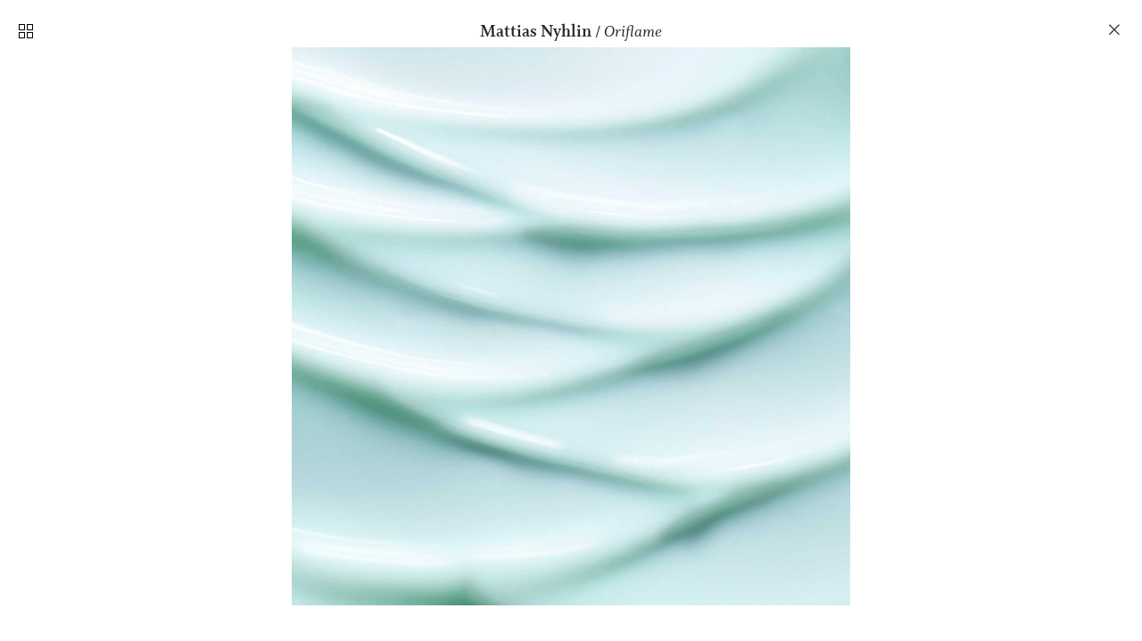

--- FILE ---
content_type: text/html; charset=UTF-8
request_url: https://kingmanagementagency.com/Oriflame-2
body_size: 52950
content:
<!DOCTYPE html>
<!-- 

        Running on cargo.site

-->
<html lang="en" data-predefined-style="true" data-css-presets="true" data-css-preset data-typography-preset>
	<head>
<script>
				var __cargo_context__ = 'live';
				var __cargo_js_ver__ = 'c=2806793921';
				var __cargo_maint__ = false;
				
				
			</script>
					<meta http-equiv="X-UA-Compatible" content="IE=edge,chrome=1">
		<meta http-equiv="Content-Type" content="text/html; charset=utf-8">
		<meta name="viewport" content="initial-scale=1.0, maximum-scale=1.0, user-scalable=no">
		
			<meta name="robots" content="index,follow">
		<title>Oriflame — King Management Agency</title>
		<meta name="description" content="Mattias Nyhlin / Oriflame">
				<meta name="twitter:card" content="summary_large_image">
		<meta name="twitter:title" content="Oriflame — King Management Agency">
		<meta name="twitter:description" content="Mattias Nyhlin / Oriflame">
		<meta name="twitter:image" content="https://freight.cargo.site/w/1200/i/7221bc1f13a33404897b56278880eae1f2b492dfde644fc43862de2b10f94c38/KMA---Photographer-Mattias-Nyhlin---Waunt-Oriflame6.jpg">
		<meta property="og:locale" content="en_US">
		<meta property="og:title" content="Oriflame — King Management Agency">
		<meta property="og:description" content="Mattias Nyhlin / Oriflame">
		<meta property="og:url" content="https://kingmanagementagency.com/Oriflame-2">
		<meta property="og:image" content="https://freight.cargo.site/w/1200/i/7221bc1f13a33404897b56278880eae1f2b492dfde644fc43862de2b10f94c38/KMA---Photographer-Mattias-Nyhlin---Waunt-Oriflame6.jpg">
		<meta property="og:type" content="website">

		<link rel="preconnect" href="https://static.cargo.site" crossorigin>
		<link rel="preconnect" href="https://freight.cargo.site" crossorigin>
				<link rel="preconnect" href="https://type.cargo.site" crossorigin>

		<!--<link rel="preload" href="https://static.cargo.site/assets/social/IconFont-Regular-0.9.3.woff2" as="font" type="font/woff" crossorigin>-->

		<meta name="google" value="notranslate">
<meta name="google-site-verification" content="P3NV2-iEHEOnEw4T-32nH9MtPZta-gO39HVDh1ngTDA" />
<meta name="title" content="King Management Agency">
<meta name="description" content="KMA is a boutique agency based in New York, specializing in the representation of a diverse group of still life photographers and stylists.">
<meta name="keywords" content="photography, still life, styling, beauty, accessories, skin care, kingmgmtagency, king mgmt agency, agency, photo agency, photo agency nyc, new york, ny, ny still life, new york agency, photography agency, photographers, stylists, rachel king, vincent gapaillard, rachel haas, martin vallin, daniel lindh, mattias nyhlin, isabelle bonjean, sara wacksman, daniel schweizer, marc beaussart, Guillermo cano, gucci, Chanel">
<meta name="robots" content="index, follow">
<meta name="language" content="English">
<meta name="revisit-after" content=".25 days">

<meta name="p:domain_verify" content="e5650d34724a9a32757a78d6d85c918a"/>

		<link href="https://freight.cargo.site/t/original/i/75538faad6d3f9d9487862c48e6acfd54c95fa33db629f48c4950170714d6b1b/KingManagementAgency-favicon.ico" rel="shortcut icon">
		<link href="https://kingmanagementagency.com/rss" rel="alternate" type="application/rss+xml" title="King Management Agency feed">

		<link href="https://kingmanagementagency.com/stylesheet?c=2806793921&1746715741" id="member_stylesheet" rel="stylesheet" type="text/css" />
<style id="">@font-face{font-family:Icons;src:url(https://static.cargo.site/assets/social/IconFont-Regular-0.9.3.woff2);unicode-range:U+E000-E15C,U+F0000,U+FE0E}@font-face{font-family:Icons;src:url(https://static.cargo.site/assets/social/IconFont-Regular-0.9.3.woff2);font-weight:240;unicode-range:U+E000-E15C,U+F0000,U+FE0E}@font-face{font-family:Icons;src:url(https://static.cargo.site/assets/social/IconFont-Regular-0.9.3.woff2);unicode-range:U+E000-E15C,U+F0000,U+FE0E;font-weight:400}@font-face{font-family:Icons;src:url(https://static.cargo.site/assets/social/IconFont-Regular-0.9.3.woff2);unicode-range:U+E000-E15C,U+F0000,U+FE0E;font-weight:600}@font-face{font-family:Icons;src:url(https://static.cargo.site/assets/social/IconFont-Regular-0.9.3.woff2);unicode-range:U+E000-E15C,U+F0000,U+FE0E;font-weight:800}@font-face{font-family:Icons;src:url(https://static.cargo.site/assets/social/IconFont-Regular-0.9.3.woff2);unicode-range:U+E000-E15C,U+F0000,U+FE0E;font-style:italic}@font-face{font-family:Icons;src:url(https://static.cargo.site/assets/social/IconFont-Regular-0.9.3.woff2);unicode-range:U+E000-E15C,U+F0000,U+FE0E;font-weight:200;font-style:italic}@font-face{font-family:Icons;src:url(https://static.cargo.site/assets/social/IconFont-Regular-0.9.3.woff2);unicode-range:U+E000-E15C,U+F0000,U+FE0E;font-weight:400;font-style:italic}@font-face{font-family:Icons;src:url(https://static.cargo.site/assets/social/IconFont-Regular-0.9.3.woff2);unicode-range:U+E000-E15C,U+F0000,U+FE0E;font-weight:600;font-style:italic}@font-face{font-family:Icons;src:url(https://static.cargo.site/assets/social/IconFont-Regular-0.9.3.woff2);unicode-range:U+E000-E15C,U+F0000,U+FE0E;font-weight:800;font-style:italic}body.iconfont-loading,body.iconfont-loading *{color:transparent!important}body{-moz-osx-font-smoothing:grayscale;-webkit-font-smoothing:antialiased;-webkit-text-size-adjust:none}body.no-scroll{overflow:hidden}/*!
 * Content
 */.page{word-wrap:break-word}:focus{outline:0}.pointer-events-none{pointer-events:none}.pointer-events-auto{pointer-events:auto}.pointer-events-none .page_content .audio-player,.pointer-events-none .page_content .shop_product,.pointer-events-none .page_content a,.pointer-events-none .page_content audio,.pointer-events-none .page_content button,.pointer-events-none .page_content details,.pointer-events-none .page_content iframe,.pointer-events-none .page_content img,.pointer-events-none .page_content input,.pointer-events-none .page_content video{pointer-events:auto}.pointer-events-none .page_content *>a,.pointer-events-none .page_content>a{position:relative}s *{text-transform:inherit}#toolset{position:fixed;bottom:10px;right:10px;z-index:8}.mobile #toolset,.template_site_inframe #toolset{display:none}#toolset a{display:block;height:24px;width:24px;margin:0;padding:0;text-decoration:none;background:rgba(0,0,0,.2)}#toolset a:hover{background:rgba(0,0,0,.8)}[data-adminview] #toolset a,[data-adminview] #toolset_admin a{background:rgba(0,0,0,.04);pointer-events:none;cursor:default}#toolset_admin a:active{background:rgba(0,0,0,.7)}#toolset_admin a svg>*{transform:scale(1.1) translate(0,-.5px);transform-origin:50% 50%}#toolset_admin a svg{pointer-events:none;width:100%!important;height:auto!important}#following-container{overflow:auto;-webkit-overflow-scrolling:touch}#following-container iframe{height:100%;width:100%;position:absolute;top:0;left:0;right:0;bottom:0}:root{--following-width:-400px;--following-animation-duration:450ms}@keyframes following-open{0%{transform:translateX(0)}100%{transform:translateX(var(--following-width))}}@keyframes following-open-inverse{0%{transform:translateX(0)}100%{transform:translateX(calc(-1 * var(--following-width)))}}@keyframes following-close{0%{transform:translateX(var(--following-width))}100%{transform:translateX(0)}}@keyframes following-close-inverse{0%{transform:translateX(calc(-1 * var(--following-width)))}100%{transform:translateX(0)}}body.animate-left{animation:following-open var(--following-animation-duration);animation-fill-mode:both;animation-timing-function:cubic-bezier(.24,1,.29,1)}#following-container.animate-left{animation:following-close-inverse var(--following-animation-duration);animation-fill-mode:both;animation-timing-function:cubic-bezier(.24,1,.29,1)}#following-container.animate-left #following-frame{animation:following-close var(--following-animation-duration);animation-fill-mode:both;animation-timing-function:cubic-bezier(.24,1,.29,1)}body.animate-right{animation:following-close var(--following-animation-duration);animation-fill-mode:both;animation-timing-function:cubic-bezier(.24,1,.29,1)}#following-container.animate-right{animation:following-open-inverse var(--following-animation-duration);animation-fill-mode:both;animation-timing-function:cubic-bezier(.24,1,.29,1)}#following-container.animate-right #following-frame{animation:following-open var(--following-animation-duration);animation-fill-mode:both;animation-timing-function:cubic-bezier(.24,1,.29,1)}.slick-slider{position:relative;display:block;-moz-box-sizing:border-box;box-sizing:border-box;-webkit-user-select:none;-moz-user-select:none;-ms-user-select:none;user-select:none;-webkit-touch-callout:none;-khtml-user-select:none;-ms-touch-action:pan-y;touch-action:pan-y;-webkit-tap-highlight-color:transparent}.slick-list{position:relative;display:block;overflow:hidden;margin:0;padding:0}.slick-list:focus{outline:0}.slick-list.dragging{cursor:pointer;cursor:hand}.slick-slider .slick-list,.slick-slider .slick-track{transform:translate3d(0,0,0);will-change:transform}.slick-track{position:relative;top:0;left:0;display:block}.slick-track:after,.slick-track:before{display:table;content:'';width:1px;height:1px;margin-top:-1px;margin-left:-1px}.slick-track:after{clear:both}.slick-loading .slick-track{visibility:hidden}.slick-slide{display:none;float:left;height:100%;min-height:1px}[dir=rtl] .slick-slide{float:right}.content .slick-slide img{display:inline-block}.content .slick-slide img:not(.image-zoom){cursor:pointer}.content .scrub .slick-list,.content .scrub .slick-slide img:not(.image-zoom){cursor:ew-resize}body.slideshow-scrub-dragging *{cursor:ew-resize!important}.content .slick-slide img:not([src]),.content .slick-slide img[src='']{width:100%;height:auto}.slick-slide.slick-loading img{display:none}.slick-slide.dragging img{pointer-events:none}.slick-initialized .slick-slide{display:block}.slick-loading .slick-slide{visibility:hidden}.slick-vertical .slick-slide{display:block;height:auto;border:1px solid transparent}.slick-arrow.slick-hidden{display:none}.slick-arrow{position:absolute;z-index:9;width:0;top:0;height:100%;cursor:pointer;will-change:opacity;-webkit-transition:opacity 333ms cubic-bezier(.4,0,.22,1);transition:opacity 333ms cubic-bezier(.4,0,.22,1)}.slick-arrow.hidden{opacity:0}.slick-arrow svg{position:absolute;width:36px;height:36px;top:0;left:0;right:0;bottom:0;margin:auto;transform:translate(.25px,.25px)}.slick-arrow svg.right-arrow{transform:translate(.25px,.25px) scaleX(-1)}.slick-arrow svg:active{opacity:.75}.slick-arrow svg .arrow-shape{fill:none!important;stroke:#fff;stroke-linecap:square}.slick-arrow svg .arrow-outline{fill:none!important;stroke-width:2.5px;stroke:rgba(0,0,0,.6);stroke-linecap:square}.slick-arrow.slick-next{right:0;text-align:right}.slick-next svg,.wallpaper-navigation .slick-next svg{margin-right:10px}.mobile .slick-next svg{margin-right:10px}.slick-arrow.slick-prev{text-align:left}.slick-prev svg,.wallpaper-navigation .slick-prev svg{margin-left:10px}.mobile .slick-prev svg{margin-left:10px}.loading_animation{display:none;vertical-align:middle;z-index:15;line-height:0;pointer-events:none;border-radius:100%}.loading_animation.hidden{display:none}.loading_animation.pulsing{opacity:0;display:inline-block;animation-delay:.1s;-webkit-animation-delay:.1s;-moz-animation-delay:.1s;animation-duration:12s;animation-iteration-count:infinite;animation:fade-pulse-in .5s ease-in-out;-moz-animation:fade-pulse-in .5s ease-in-out;-webkit-animation:fade-pulse-in .5s ease-in-out;-webkit-animation-fill-mode:forwards;-moz-animation-fill-mode:forwards;animation-fill-mode:forwards}.loading_animation.pulsing.no-delay{animation-delay:0s;-webkit-animation-delay:0s;-moz-animation-delay:0s}.loading_animation div{border-radius:100%}.loading_animation div svg{max-width:100%;height:auto}.loading_animation div,.loading_animation div svg{width:20px;height:20px}.loading_animation.full-width svg{width:100%;height:auto}.loading_animation.full-width.big svg{width:100px;height:100px}.loading_animation div svg>*{fill:#ccc}.loading_animation div{-webkit-animation:spin-loading 12s ease-out;-webkit-animation-iteration-count:infinite;-moz-animation:spin-loading 12s ease-out;-moz-animation-iteration-count:infinite;animation:spin-loading 12s ease-out;animation-iteration-count:infinite}.loading_animation.hidden{display:none}[data-backdrop] .loading_animation{position:absolute;top:15px;left:15px;z-index:99}.loading_animation.position-absolute.middle{top:calc(50% - 10px);left:calc(50% - 10px)}.loading_animation.position-absolute.topleft{top:0;left:0}.loading_animation.position-absolute.middleright{top:calc(50% - 10px);right:1rem}.loading_animation.position-absolute.middleleft{top:calc(50% - 10px);left:1rem}.loading_animation.gray div svg>*{fill:#999}.loading_animation.gray-dark div svg>*{fill:#666}.loading_animation.gray-darker div svg>*{fill:#555}.loading_animation.gray-light div svg>*{fill:#ccc}.loading_animation.white div svg>*{fill:rgba(255,255,255,.85)}.loading_animation.blue div svg>*{fill:#698fff}.loading_animation.inline{display:inline-block;margin-bottom:.5ex}.loading_animation.inline.left{margin-right:.5ex}@-webkit-keyframes fade-pulse-in{0%{opacity:0}50%{opacity:.5}100%{opacity:1}}@-moz-keyframes fade-pulse-in{0%{opacity:0}50%{opacity:.5}100%{opacity:1}}@keyframes fade-pulse-in{0%{opacity:0}50%{opacity:.5}100%{opacity:1}}@-webkit-keyframes pulsate{0%{opacity:1}50%{opacity:0}100%{opacity:1}}@-moz-keyframes pulsate{0%{opacity:1}50%{opacity:0}100%{opacity:1}}@keyframes pulsate{0%{opacity:1}50%{opacity:0}100%{opacity:1}}@-webkit-keyframes spin-loading{0%{transform:rotate(0)}9%{transform:rotate(1050deg)}18%{transform:rotate(-1090deg)}20%{transform:rotate(-1080deg)}23%{transform:rotate(-1080deg)}28%{transform:rotate(-1095deg)}29%{transform:rotate(-1065deg)}34%{transform:rotate(-1080deg)}35%{transform:rotate(-1050deg)}40%{transform:rotate(-1065deg)}41%{transform:rotate(-1035deg)}44%{transform:rotate(-1035deg)}47%{transform:rotate(-2160deg)}50%{transform:rotate(-2160deg)}56%{transform:rotate(45deg)}60%{transform:rotate(45deg)}80%{transform:rotate(6120deg)}100%{transform:rotate(0)}}@keyframes spin-loading{0%{transform:rotate(0)}9%{transform:rotate(1050deg)}18%{transform:rotate(-1090deg)}20%{transform:rotate(-1080deg)}23%{transform:rotate(-1080deg)}28%{transform:rotate(-1095deg)}29%{transform:rotate(-1065deg)}34%{transform:rotate(-1080deg)}35%{transform:rotate(-1050deg)}40%{transform:rotate(-1065deg)}41%{transform:rotate(-1035deg)}44%{transform:rotate(-1035deg)}47%{transform:rotate(-2160deg)}50%{transform:rotate(-2160deg)}56%{transform:rotate(45deg)}60%{transform:rotate(45deg)}80%{transform:rotate(6120deg)}100%{transform:rotate(0)}}[grid-row]{align-items:flex-start;box-sizing:border-box;display:-webkit-box;display:-webkit-flex;display:-ms-flexbox;display:flex;-webkit-flex-wrap:wrap;-ms-flex-wrap:wrap;flex-wrap:wrap}[grid-col]{box-sizing:border-box}[grid-row] [grid-col].empty:after{content:"\0000A0";cursor:text}body.mobile[data-adminview=content-editproject] [grid-row] [grid-col].empty:after{display:none}[grid-col=auto]{-webkit-box-flex:1;-webkit-flex:1;-ms-flex:1;flex:1}[grid-col=x12]{width:100%}[grid-col=x11]{width:50%}[grid-col=x10]{width:33.33%}[grid-col=x9]{width:25%}[grid-col=x8]{width:20%}[grid-col=x7]{width:16.666666667%}[grid-col=x6]{width:14.285714286%}[grid-col=x5]{width:12.5%}[grid-col=x4]{width:11.111111111%}[grid-col=x3]{width:10%}[grid-col=x2]{width:9.090909091%}[grid-col=x1]{width:8.333333333%}[grid-col="1"]{width:8.33333%}[grid-col="2"]{width:16.66667%}[grid-col="3"]{width:25%}[grid-col="4"]{width:33.33333%}[grid-col="5"]{width:41.66667%}[grid-col="6"]{width:50%}[grid-col="7"]{width:58.33333%}[grid-col="8"]{width:66.66667%}[grid-col="9"]{width:75%}[grid-col="10"]{width:83.33333%}[grid-col="11"]{width:91.66667%}[grid-col="12"]{width:100%}body.mobile [grid-responsive] [grid-col]{width:100%;-webkit-box-flex:none;-webkit-flex:none;-ms-flex:none;flex:none}[data-ce-host=true][contenteditable=true] [grid-pad]{pointer-events:none}[data-ce-host=true][contenteditable=true] [grid-pad]>*{pointer-events:auto}[grid-pad="0"]{padding:0}[grid-pad="0.25"]{padding:.125rem}[grid-pad="0.5"]{padding:.25rem}[grid-pad="0.75"]{padding:.375rem}[grid-pad="1"]{padding:.5rem}[grid-pad="1.25"]{padding:.625rem}[grid-pad="1.5"]{padding:.75rem}[grid-pad="1.75"]{padding:.875rem}[grid-pad="2"]{padding:1rem}[grid-pad="2.5"]{padding:1.25rem}[grid-pad="3"]{padding:1.5rem}[grid-pad="3.5"]{padding:1.75rem}[grid-pad="4"]{padding:2rem}[grid-pad="5"]{padding:2.5rem}[grid-pad="6"]{padding:3rem}[grid-pad="7"]{padding:3.5rem}[grid-pad="8"]{padding:4rem}[grid-pad="9"]{padding:4.5rem}[grid-pad="10"]{padding:5rem}[grid-gutter="0"]{margin:0}[grid-gutter="0.5"]{margin:-.25rem}[grid-gutter="1"]{margin:-.5rem}[grid-gutter="1.5"]{margin:-.75rem}[grid-gutter="2"]{margin:-1rem}[grid-gutter="2.5"]{margin:-1.25rem}[grid-gutter="3"]{margin:-1.5rem}[grid-gutter="3.5"]{margin:-1.75rem}[grid-gutter="4"]{margin:-2rem}[grid-gutter="5"]{margin:-2.5rem}[grid-gutter="6"]{margin:-3rem}[grid-gutter="7"]{margin:-3.5rem}[grid-gutter="8"]{margin:-4rem}[grid-gutter="10"]{margin:-5rem}[grid-gutter="12"]{margin:-6rem}[grid-gutter="14"]{margin:-7rem}[grid-gutter="16"]{margin:-8rem}[grid-gutter="18"]{margin:-9rem}[grid-gutter="20"]{margin:-10rem}small{max-width:100%;text-decoration:inherit}img:not([src]),img[src='']{outline:1px solid rgba(177,177,177,.4);outline-offset:-1px;content:url([data-uri])}img.image-zoom{cursor:-webkit-zoom-in;cursor:-moz-zoom-in;cursor:zoom-in}#imprimatur{color:#333;font-size:10px;font-family:-apple-system,BlinkMacSystemFont,"Segoe UI",Roboto,Oxygen,Ubuntu,Cantarell,"Open Sans","Helvetica Neue",sans-serif,"Sans Serif",Icons;/*!System*/position:fixed;opacity:.3;right:-28px;bottom:160px;transform:rotate(270deg);-ms-transform:rotate(270deg);-webkit-transform:rotate(270deg);z-index:8;text-transform:uppercase;color:#999;opacity:.5;padding-bottom:2px;text-decoration:none}.mobile #imprimatur{display:none}bodycopy cargo-link a{font-family:-apple-system,BlinkMacSystemFont,"Segoe UI",Roboto,Oxygen,Ubuntu,Cantarell,"Open Sans","Helvetica Neue",sans-serif,"Sans Serif",Icons;/*!System*/font-size:12px;font-style:normal;font-weight:400;transform:rotate(270deg);text-decoration:none;position:fixed!important;right:-27px;bottom:100px;text-decoration:none;letter-spacing:normal;background:0 0;border:0;border-bottom:0;outline:0}/*! PhotoSwipe Default UI CSS by Dmitry Semenov | photoswipe.com | MIT license */.pswp--has_mouse .pswp__button--arrow--left,.pswp--has_mouse .pswp__button--arrow--right,.pswp__ui{visibility:visible}.pswp--minimal--dark .pswp__top-bar,.pswp__button{background:0 0}.pswp,.pswp__bg,.pswp__container,.pswp__img--placeholder,.pswp__zoom-wrap,.quick-view-navigation{-webkit-backface-visibility:hidden}.pswp__button{cursor:pointer;opacity:1;-webkit-appearance:none;transition:opacity .2s;-webkit-box-shadow:none;box-shadow:none}.pswp__button-close>svg{top:10px;right:10px;margin-left:auto}.pswp--touch .quick-view-navigation{display:none}.pswp__ui{-webkit-font-smoothing:auto;opacity:1;z-index:1550}.quick-view-navigation{will-change:opacity;-webkit-transition:opacity 333ms cubic-bezier(.4,0,.22,1);transition:opacity 333ms cubic-bezier(.4,0,.22,1)}.quick-view-navigation .pswp__group .pswp__button{pointer-events:auto}.pswp__button>svg{position:absolute;width:36px;height:36px}.quick-view-navigation .pswp__group:active svg{opacity:.75}.pswp__button svg .shape-shape{fill:#fff}.pswp__button svg .shape-outline{fill:#000}.pswp__button-prev>svg{top:0;bottom:0;left:10px;margin:auto}.pswp__button-next>svg{top:0;bottom:0;right:10px;margin:auto}.quick-view-navigation .pswp__group .pswp__button-prev{position:absolute;left:0;top:0;width:0;height:100%}.quick-view-navigation .pswp__group .pswp__button-next{position:absolute;right:0;top:0;width:0;height:100%}.quick-view-navigation .close-button,.quick-view-navigation .left-arrow,.quick-view-navigation .right-arrow{transform:translate(.25px,.25px)}.quick-view-navigation .right-arrow{transform:translate(.25px,.25px) scaleX(-1)}.pswp__button svg .shape-outline{fill:transparent!important;stroke:#000;stroke-width:2.5px;stroke-linecap:square}.pswp__button svg .shape-shape{fill:transparent!important;stroke:#fff;stroke-width:1.5px;stroke-linecap:square}.pswp__bg,.pswp__scroll-wrap,.pswp__zoom-wrap{width:100%;position:absolute}.quick-view-navigation .pswp__group .pswp__button-close{margin:0}.pswp__container,.pswp__item,.pswp__zoom-wrap{right:0;bottom:0;top:0;position:absolute;left:0}.pswp__ui--hidden .pswp__button{opacity:.001}.pswp__ui--hidden .pswp__button,.pswp__ui--hidden .pswp__button *{pointer-events:none}.pswp .pswp__ui.pswp__ui--displaynone{display:none}.pswp__element--disabled{display:none!important}/*! PhotoSwipe main CSS by Dmitry Semenov | photoswipe.com | MIT license */.pswp{position:fixed;display:none;height:100%;width:100%;top:0;left:0;right:0;bottom:0;margin:auto;-ms-touch-action:none;touch-action:none;z-index:9999999;-webkit-text-size-adjust:100%;line-height:initial;letter-spacing:initial;outline:0}.pswp img{max-width:none}.pswp--zoom-disabled .pswp__img{cursor:default!important}.pswp--animate_opacity{opacity:.001;will-change:opacity;-webkit-transition:opacity 333ms cubic-bezier(.4,0,.22,1);transition:opacity 333ms cubic-bezier(.4,0,.22,1)}.pswp--open{display:block}.pswp--zoom-allowed .pswp__img{cursor:-webkit-zoom-in;cursor:-moz-zoom-in;cursor:zoom-in}.pswp--zoomed-in .pswp__img{cursor:-webkit-grab;cursor:-moz-grab;cursor:grab}.pswp--dragging .pswp__img{cursor:-webkit-grabbing;cursor:-moz-grabbing;cursor:grabbing}.pswp__bg{left:0;top:0;height:100%;opacity:0;transform:translateZ(0);will-change:opacity}.pswp__scroll-wrap{left:0;top:0;height:100%}.pswp__container,.pswp__zoom-wrap{-ms-touch-action:none;touch-action:none}.pswp__container,.pswp__img{-webkit-user-select:none;-moz-user-select:none;-ms-user-select:none;user-select:none;-webkit-tap-highlight-color:transparent;-webkit-touch-callout:none}.pswp__zoom-wrap{-webkit-transform-origin:left top;-ms-transform-origin:left top;transform-origin:left top;-webkit-transition:-webkit-transform 222ms cubic-bezier(.4,0,.22,1);transition:transform 222ms cubic-bezier(.4,0,.22,1)}.pswp__bg{-webkit-transition:opacity 222ms cubic-bezier(.4,0,.22,1);transition:opacity 222ms cubic-bezier(.4,0,.22,1)}.pswp--animated-in .pswp__bg,.pswp--animated-in .pswp__zoom-wrap{-webkit-transition:none;transition:none}.pswp--hide-overflow .pswp__scroll-wrap,.pswp--hide-overflow.pswp{overflow:hidden}.pswp__img{position:absolute;width:auto;height:auto;top:0;left:0}.pswp__img--placeholder--blank{background:#222}.pswp--ie .pswp__img{width:100%!important;height:auto!important;left:0;top:0}.pswp__ui--idle{opacity:0}.pswp__error-msg{position:absolute;left:0;top:50%;width:100%;text-align:center;font-size:14px;line-height:16px;margin-top:-8px;color:#ccc}.pswp__error-msg a{color:#ccc;text-decoration:underline}.pswp__error-msg{font-family:-apple-system,BlinkMacSystemFont,"Segoe UI",Roboto,Oxygen,Ubuntu,Cantarell,"Open Sans","Helvetica Neue",sans-serif}.quick-view.mouse-down .iframe-item{pointer-events:none!important}.quick-view-caption-positioner{pointer-events:none;width:100%;height:100%}.quick-view-caption-wrapper{margin:auto;position:absolute;bottom:0;left:0;right:0}.quick-view-horizontal-align-left .quick-view-caption-wrapper{margin-left:0}.quick-view-horizontal-align-right .quick-view-caption-wrapper{margin-right:0}[data-quick-view-caption]{transition:.1s opacity ease-in-out;position:absolute;bottom:0;left:0;right:0}.quick-view-horizontal-align-left [data-quick-view-caption]{text-align:left}.quick-view-horizontal-align-right [data-quick-view-caption]{text-align:right}.quick-view-caption{transition:.1s opacity ease-in-out}.quick-view-caption>*{display:inline-block}.quick-view-caption *{pointer-events:auto}.quick-view-caption.hidden{opacity:0}.shop_product .dropdown_wrapper{flex:0 0 100%;position:relative}.shop_product select{appearance:none;-moz-appearance:none;-webkit-appearance:none;outline:0;-webkit-font-smoothing:antialiased;-moz-osx-font-smoothing:grayscale;cursor:pointer;border-radius:0;white-space:nowrap;overflow:hidden!important;text-overflow:ellipsis}.shop_product select.dropdown::-ms-expand{display:none}.shop_product a{cursor:pointer;border-bottom:none;text-decoration:none}.shop_product a.out-of-stock{pointer-events:none}body.audio-player-dragging *{cursor:ew-resize!important}.audio-player{display:inline-flex;flex:1 0 calc(100% - 2px);width:calc(100% - 2px)}.audio-player .button{height:100%;flex:0 0 3.3rem;display:flex}.audio-player .separator{left:3.3rem;height:100%}.audio-player .buffer{width:0%;height:100%;transition:left .3s linear,width .3s linear}.audio-player.seeking .buffer{transition:left 0s,width 0s}.audio-player.seeking{user-select:none;-webkit-user-select:none;cursor:ew-resize}.audio-player.seeking *{user-select:none;-webkit-user-select:none;cursor:ew-resize}.audio-player .bar{overflow:hidden;display:flex;justify-content:space-between;align-content:center;flex-grow:1}.audio-player .progress{width:0%;height:100%;transition:width .3s linear}.audio-player.seeking .progress{transition:width 0s}.audio-player .pause,.audio-player .play{cursor:pointer;height:100%}.audio-player .note-icon{margin:auto 0;order:2;flex:0 1 auto}.audio-player .title{white-space:nowrap;overflow:hidden;text-overflow:ellipsis;pointer-events:none;user-select:none;padding:.5rem 0 .5rem 1rem;margin:auto auto auto 0;flex:0 3 auto;min-width:0;width:100%}.audio-player .total-time{flex:0 1 auto;margin:auto 0}.audio-player .current-time,.audio-player .play-text{flex:0 1 auto;margin:auto 0}.audio-player .stream-anim{user-select:none;margin:auto auto auto 0}.audio-player .stream-anim span{display:inline-block}.audio-player .buffer,.audio-player .current-time,.audio-player .note-svg,.audio-player .play-text,.audio-player .separator,.audio-player .total-time{user-select:none;pointer-events:none}.audio-player .buffer,.audio-player .play-text,.audio-player .progress{position:absolute}.audio-player,.audio-player .bar,.audio-player .button,.audio-player .current-time,.audio-player .note-icon,.audio-player .pause,.audio-player .play,.audio-player .total-time{position:relative}body.mobile .audio-player,body.mobile .audio-player *{-webkit-touch-callout:none}#standalone-admin-frame{border:0;width:400px;position:absolute;right:0;top:0;height:100vh;z-index:99}body[standalone-admin=true] #standalone-admin-frame{transform:translate(0,0)}body[standalone-admin=true] .main_container{width:calc(100% - 400px)}body[standalone-admin=false] #standalone-admin-frame{transform:translate(100%,0)}body[standalone-admin=false] .main_container{width:100%}.toggle_standaloneAdmin{position:fixed;top:0;right:400px;height:40px;width:40px;z-index:999;cursor:pointer;background-color:rgba(0,0,0,.4)}.toggle_standaloneAdmin:active{opacity:.7}body[standalone-admin=false] .toggle_standaloneAdmin{right:0}.toggle_standaloneAdmin *{color:#fff;fill:#fff}.toggle_standaloneAdmin svg{padding:6px;width:100%;height:100%;opacity:.85}body[standalone-admin=false] .toggle_standaloneAdmin #close,body[standalone-admin=true] .toggle_standaloneAdmin #backdropsettings{display:none}.toggle_standaloneAdmin>div{width:100%;height:100%}#admin_toggle_button{position:fixed;top:50%;transform:translate(0,-50%);right:400px;height:36px;width:12px;z-index:999;cursor:pointer;background-color:rgba(0,0,0,.09);padding-left:2px;margin-right:5px}#admin_toggle_button .bar{content:'';background:rgba(0,0,0,.09);position:fixed;width:5px;bottom:0;top:0;z-index:10}#admin_toggle_button:active{background:rgba(0,0,0,.065)}#admin_toggle_button *{color:#fff;fill:#fff}#admin_toggle_button svg{padding:0;width:16px;height:36px;margin-left:1px;opacity:1}#admin_toggle_button svg *{fill:#fff;opacity:1}#admin_toggle_button[data-state=closed] .toggle_admin_close{display:none}#admin_toggle_button[data-state=closed],#admin_toggle_button[data-state=closed] .toggle_admin_open{width:20px;cursor:pointer;margin:0}#admin_toggle_button[data-state=closed] svg{margin-left:2px}#admin_toggle_button[data-state=open] .toggle_admin_open{display:none}select,select *{text-rendering:auto!important}b b{font-weight:inherit}*{-webkit-box-sizing:border-box;-moz-box-sizing:border-box;box-sizing:border-box}customhtml>*{position:relative;z-index:10}body,html{min-height:100vh;margin:0;padding:0}html{touch-action:manipulation;position:relative;background-color:#fff}.main_container{min-height:100vh;width:100%;overflow:hidden}.container{display:-webkit-box;display:-webkit-flex;display:-moz-box;display:-ms-flexbox;display:flex;-webkit-flex-wrap:wrap;-moz-flex-wrap:wrap;-ms-flex-wrap:wrap;flex-wrap:wrap;max-width:100%;width:100%;overflow:visible}.container{align-items:flex-start;-webkit-align-items:flex-start}.page{z-index:2}.page ul li>text-limit{display:block}.content,.content_container,.pinned{-webkit-flex:1 0 auto;-moz-flex:1 0 auto;-ms-flex:1 0 auto;flex:1 0 auto;max-width:100%}.content_container{width:100%}.content_container.full_height{min-height:100vh}.page_background{position:absolute;top:0;left:0;width:100%;height:100%}.page_container{position:relative;overflow:visible;width:100%}.backdrop{position:absolute;top:0;z-index:1;width:100%;height:100%;max-height:100vh}.backdrop>div{position:absolute;top:0;left:0;width:100%;height:100%;-webkit-backface-visibility:hidden;backface-visibility:hidden;transform:translate3d(0,0,0);contain:strict}[data-backdrop].backdrop>div[data-overflowing]{max-height:100vh;position:absolute;top:0;left:0}body.mobile [split-responsive]{display:flex;flex-direction:column}body.mobile [split-responsive] .container{width:100%;order:2}body.mobile [split-responsive] .backdrop{position:relative;height:50vh;width:100%;order:1}body.mobile [split-responsive] [data-auxiliary].backdrop{position:absolute;height:50vh;width:100%;order:1}.page{position:relative;z-index:2}img[data-align=left]{float:left}img[data-align=right]{float:right}[data-rotation]{transform-origin:center center}.content .page_content:not([contenteditable=true]) [data-draggable]{pointer-events:auto!important;backface-visibility:hidden}.preserve-3d{-moz-transform-style:preserve-3d;transform-style:preserve-3d}.content .page_content:not([contenteditable=true]) [data-draggable] iframe{pointer-events:none!important}.dragging-active iframe{pointer-events:none!important}.content .page_content:not([contenteditable=true]) [data-draggable]:active{opacity:1}.content .scroll-transition-fade{transition:transform 1s ease-in-out,opacity .8s ease-in-out}.content .scroll-transition-fade.below-viewport{opacity:0;transform:translateY(40px)}.mobile.full_width .page_container:not([split-layout]) .container_width{width:100%}[data-view=pinned_bottom] .bottom_pin_invisibility{visibility:hidden}.pinned{position:relative;width:100%}.pinned .page_container.accommodate:not(.fixed):not(.overlay){z-index:2}.pinned .page_container.overlay{position:absolute;z-index:4}.pinned .page_container.overlay.fixed{position:fixed}.pinned .page_container.overlay.fixed .page{max-height:100vh;-webkit-overflow-scrolling:touch}.pinned .page_container.overlay.fixed .page.allow-scroll{overflow-y:auto;overflow-x:hidden}.pinned .page_container.overlay.fixed .page.allow-scroll{align-items:flex-start;-webkit-align-items:flex-start}.pinned .page_container .page.allow-scroll::-webkit-scrollbar{width:0;background:0 0;display:none}.pinned.pinned_top .page_container.overlay{left:0;top:0}.pinned.pinned_bottom .page_container.overlay{left:0;bottom:0}div[data-container=set]:empty{margin-top:1px}.thumbnails{position:relative;z-index:1}[thumbnails=grid]{align-items:baseline}[thumbnails=justify] .thumbnail{box-sizing:content-box}[thumbnails][data-padding-zero] .thumbnail{margin-bottom:-1px}[thumbnails=montessori] .thumbnail{pointer-events:auto;position:absolute}[thumbnails] .thumbnail>a{display:block;text-decoration:none}[thumbnails=montessori]{height:0}[thumbnails][data-resizing],[thumbnails][data-resizing] *{cursor:nwse-resize}[thumbnails] .thumbnail .resize-handle{cursor:nwse-resize;width:26px;height:26px;padding:5px;position:absolute;opacity:.75;right:-1px;bottom:-1px;z-index:100}[thumbnails][data-resizing] .resize-handle{display:none}[thumbnails] .thumbnail .resize-handle svg{position:absolute;top:0;left:0}[thumbnails] .thumbnail .resize-handle:hover{opacity:1}[data-can-move].thumbnail .resize-handle svg .resize_path_outline{fill:#fff}[data-can-move].thumbnail .resize-handle svg .resize_path{fill:#000}[thumbnails=montessori] .thumbnail_sizer{height:0;width:100%;position:relative;padding-bottom:100%;pointer-events:none}[thumbnails] .thumbnail img{display:block;min-height:3px;margin-bottom:0}[thumbnails] .thumbnail img:not([src]),img[src=""]{margin:0!important;width:100%;min-height:3px;height:100%!important;position:absolute}[aspect-ratio="1x1"].thumb_image{height:0;padding-bottom:100%;overflow:hidden}[aspect-ratio="4x3"].thumb_image{height:0;padding-bottom:75%;overflow:hidden}[aspect-ratio="16x9"].thumb_image{height:0;padding-bottom:56.25%;overflow:hidden}[thumbnails] .thumb_image{width:100%;position:relative}[thumbnails][thumbnail-vertical-align=top]{align-items:flex-start}[thumbnails][thumbnail-vertical-align=middle]{align-items:center}[thumbnails][thumbnail-vertical-align=bottom]{align-items:baseline}[thumbnails][thumbnail-horizontal-align=left]{justify-content:flex-start}[thumbnails][thumbnail-horizontal-align=middle]{justify-content:center}[thumbnails][thumbnail-horizontal-align=right]{justify-content:flex-end}.thumb_image.default_image>svg{position:absolute;top:0;left:0;bottom:0;right:0;width:100%;height:100%}.thumb_image.default_image{outline:1px solid #ccc;outline-offset:-1px;position:relative}.mobile.full_width [data-view=Thumbnail] .thumbnails_width{width:100%}.content [data-draggable] a:active,.content [data-draggable] img:active{opacity:initial}.content .draggable-dragging{opacity:initial}[data-draggable].draggable_visible{visibility:visible}[data-draggable].draggable_hidden{visibility:hidden}.gallery_card [data-draggable],.marquee [data-draggable]{visibility:inherit}[data-draggable]{visibility:visible;background-color:rgba(0,0,0,.003)}#site_menu_panel_container .image-gallery:not(.initialized){height:0;padding-bottom:100%;min-height:initial}.image-gallery:not(.initialized){min-height:100vh;visibility:hidden;width:100%}.image-gallery .gallery_card img{display:block;width:100%;height:auto}.image-gallery .gallery_card{transform-origin:center}.image-gallery .gallery_card.dragging{opacity:.1;transform:initial!important}.image-gallery:not([image-gallery=slideshow]) .gallery_card iframe:only-child,.image-gallery:not([image-gallery=slideshow]) .gallery_card video:only-child{width:100%;height:100%;top:0;left:0;position:absolute}.image-gallery[image-gallery=slideshow] .gallery_card video[muted][autoplay]:not([controls]),.image-gallery[image-gallery=slideshow] .gallery_card video[muted][data-autoplay]:not([controls]){pointer-events:none}.image-gallery [image-gallery-pad="0"] video:only-child{object-fit:cover;height:calc(100% + 1px)}div.image-gallery>a,div.image-gallery>iframe,div.image-gallery>img,div.image-gallery>video{display:none}[image-gallery-row]{align-items:flex-start;box-sizing:border-box;display:-webkit-box;display:-webkit-flex;display:-ms-flexbox;display:flex;-webkit-flex-wrap:wrap;-ms-flex-wrap:wrap;flex-wrap:wrap}.image-gallery .gallery_card_image{width:100%;position:relative}[data-predefined-style=true] .image-gallery a.gallery_card{display:block;border:none}[image-gallery-col]{box-sizing:border-box}[image-gallery-col=x12]{width:100%}[image-gallery-col=x11]{width:50%}[image-gallery-col=x10]{width:33.33%}[image-gallery-col=x9]{width:25%}[image-gallery-col=x8]{width:20%}[image-gallery-col=x7]{width:16.666666667%}[image-gallery-col=x6]{width:14.285714286%}[image-gallery-col=x5]{width:12.5%}[image-gallery-col=x4]{width:11.111111111%}[image-gallery-col=x3]{width:10%}[image-gallery-col=x2]{width:9.090909091%}[image-gallery-col=x1]{width:8.333333333%}.content .page_content [image-gallery-pad].image-gallery{pointer-events:none}.content .page_content [image-gallery-pad].image-gallery .gallery_card_image>*,.content .page_content [image-gallery-pad].image-gallery .gallery_image_caption{pointer-events:auto}.content .page_content [image-gallery-pad="0"]{padding:0}.content .page_content [image-gallery-pad="0.25"]{padding:.125rem}.content .page_content [image-gallery-pad="0.5"]{padding:.25rem}.content .page_content [image-gallery-pad="0.75"]{padding:.375rem}.content .page_content [image-gallery-pad="1"]{padding:.5rem}.content .page_content [image-gallery-pad="1.25"]{padding:.625rem}.content .page_content [image-gallery-pad="1.5"]{padding:.75rem}.content .page_content [image-gallery-pad="1.75"]{padding:.875rem}.content .page_content [image-gallery-pad="2"]{padding:1rem}.content .page_content [image-gallery-pad="2.5"]{padding:1.25rem}.content .page_content [image-gallery-pad="3"]{padding:1.5rem}.content .page_content [image-gallery-pad="3.5"]{padding:1.75rem}.content .page_content [image-gallery-pad="4"]{padding:2rem}.content .page_content [image-gallery-pad="5"]{padding:2.5rem}.content .page_content [image-gallery-pad="6"]{padding:3rem}.content .page_content [image-gallery-pad="7"]{padding:3.5rem}.content .page_content [image-gallery-pad="8"]{padding:4rem}.content .page_content [image-gallery-pad="9"]{padding:4.5rem}.content .page_content [image-gallery-pad="10"]{padding:5rem}.content .page_content [image-gallery-gutter="0"]{margin:0}.content .page_content [image-gallery-gutter="0.5"]{margin:-.25rem}.content .page_content [image-gallery-gutter="1"]{margin:-.5rem}.content .page_content [image-gallery-gutter="1.5"]{margin:-.75rem}.content .page_content [image-gallery-gutter="2"]{margin:-1rem}.content .page_content [image-gallery-gutter="2.5"]{margin:-1.25rem}.content .page_content [image-gallery-gutter="3"]{margin:-1.5rem}.content .page_content [image-gallery-gutter="3.5"]{margin:-1.75rem}.content .page_content [image-gallery-gutter="4"]{margin:-2rem}.content .page_content [image-gallery-gutter="5"]{margin:-2.5rem}.content .page_content [image-gallery-gutter="6"]{margin:-3rem}.content .page_content [image-gallery-gutter="7"]{margin:-3.5rem}.content .page_content [image-gallery-gutter="8"]{margin:-4rem}.content .page_content [image-gallery-gutter="10"]{margin:-5rem}.content .page_content [image-gallery-gutter="12"]{margin:-6rem}.content .page_content [image-gallery-gutter="14"]{margin:-7rem}.content .page_content [image-gallery-gutter="16"]{margin:-8rem}.content .page_content [image-gallery-gutter="18"]{margin:-9rem}.content .page_content [image-gallery-gutter="20"]{margin:-10rem}[image-gallery=slideshow]:not(.initialized)>*{min-height:1px;opacity:0;min-width:100%}[image-gallery=slideshow][data-constrained-by=height] [image-gallery-vertical-align].slick-track{align-items:flex-start}[image-gallery=slideshow] img.image-zoom:active{opacity:initial}[image-gallery=slideshow].slick-initialized .gallery_card{pointer-events:none}[image-gallery=slideshow].slick-initialized .gallery_card.slick-current{pointer-events:auto}[image-gallery=slideshow] .gallery_card:not(.has_caption){line-height:0}.content .page_content [image-gallery=slideshow].image-gallery>*{pointer-events:auto}.content [image-gallery=slideshow].image-gallery.slick-initialized .gallery_card{overflow:hidden;margin:0;display:flex;flex-flow:row wrap;flex-shrink:0}.content [image-gallery=slideshow].image-gallery.slick-initialized .gallery_card.slick-current{overflow:visible}[image-gallery=slideshow] .gallery_image_caption{opacity:1;transition:opacity .3s;-webkit-transition:opacity .3s;width:100%;margin-left:auto;margin-right:auto;clear:both}[image-gallery-horizontal-align=left] .gallery_image_caption{text-align:left}[image-gallery-horizontal-align=middle] .gallery_image_caption{text-align:center}[image-gallery-horizontal-align=right] .gallery_image_caption{text-align:right}[image-gallery=slideshow][data-slideshow-in-transition] .gallery_image_caption{opacity:0;transition:opacity .3s;-webkit-transition:opacity .3s}[image-gallery=slideshow] .gallery_card_image{width:initial;margin:0;display:inline-block}[image-gallery=slideshow] .gallery_card img{margin:0;display:block}[image-gallery=slideshow][data-exploded]{align-items:flex-start;box-sizing:border-box;display:-webkit-box;display:-webkit-flex;display:-ms-flexbox;display:flex;-webkit-flex-wrap:wrap;-ms-flex-wrap:wrap;flex-wrap:wrap;justify-content:flex-start;align-content:flex-start}[image-gallery=slideshow][data-exploded] .gallery_card{padding:1rem;width:16.666%}[image-gallery=slideshow][data-exploded] .gallery_card_image{height:0;display:block;width:100%}[image-gallery=grid]{align-items:baseline}[image-gallery=grid] .gallery_card.has_caption .gallery_card_image{display:block}[image-gallery=grid] [image-gallery-pad="0"].gallery_card{margin-bottom:-1px}[image-gallery=grid] .gallery_card img{margin:0}[image-gallery=columns] .gallery_card img{margin:0}[image-gallery=justify]{align-items:flex-start}[image-gallery=justify] .gallery_card img{margin:0}[image-gallery=montessori][image-gallery-row]{display:block}[image-gallery=montessori] a.gallery_card,[image-gallery=montessori] div.gallery_card{position:absolute;pointer-events:auto}[image-gallery=montessori][data-can-move] .gallery_card,[image-gallery=montessori][data-can-move] .gallery_card .gallery_card_image,[image-gallery=montessori][data-can-move] .gallery_card .gallery_card_image>*{cursor:move}[image-gallery=montessori]{position:relative;height:0}[image-gallery=freeform] .gallery_card{position:relative}[image-gallery=freeform] [image-gallery-pad="0"].gallery_card{margin-bottom:-1px}[image-gallery-vertical-align]{display:flex;flex-flow:row wrap}[image-gallery-vertical-align].slick-track{display:flex;flex-flow:row nowrap}.image-gallery .slick-list{margin-bottom:-.3px}[image-gallery-vertical-align=top]{align-content:flex-start;align-items:flex-start}[image-gallery-vertical-align=middle]{align-items:center;align-content:center}[image-gallery-vertical-align=bottom]{align-content:flex-end;align-items:flex-end}[image-gallery-horizontal-align=left]{justify-content:flex-start}[image-gallery-horizontal-align=middle]{justify-content:center}[image-gallery-horizontal-align=right]{justify-content:flex-end}.image-gallery[data-resizing],.image-gallery[data-resizing] *{cursor:nwse-resize!important}.image-gallery .gallery_card .resize-handle,.image-gallery .gallery_card .resize-handle *{cursor:nwse-resize!important}.image-gallery .gallery_card .resize-handle{width:26px;height:26px;padding:5px;position:absolute;opacity:.75;right:-1px;bottom:-1px;z-index:10}.image-gallery[data-resizing] .resize-handle{display:none}.image-gallery .gallery_card .resize-handle svg{cursor:nwse-resize!important;position:absolute;top:0;left:0}.image-gallery .gallery_card .resize-handle:hover{opacity:1}[data-can-move].gallery_card .resize-handle svg .resize_path_outline{fill:#fff}[data-can-move].gallery_card .resize-handle svg .resize_path{fill:#000}[image-gallery=montessori] .thumbnail_sizer{height:0;width:100%;position:relative;padding-bottom:100%;pointer-events:none}#site_menu_button{display:block;text-decoration:none;pointer-events:auto;z-index:9;vertical-align:top;cursor:pointer;box-sizing:content-box;font-family:Icons}#site_menu_button.custom_icon{padding:0;line-height:0}#site_menu_button.custom_icon img{width:100%;height:auto}#site_menu_wrapper.disabled #site_menu_button{display:none}#site_menu_wrapper.mobile_only #site_menu_button{display:none}body.mobile #site_menu_wrapper.mobile_only:not(.disabled) #site_menu_button:not(.active){display:block}#site_menu_panel_container[data-type=cargo_menu] #site_menu_panel{display:block;position:fixed;top:0;right:0;bottom:0;left:0;z-index:10;cursor:default}.site_menu{pointer-events:auto;position:absolute;z-index:11;top:0;bottom:0;line-height:0;max-width:400px;min-width:300px;font-size:20px;text-align:left;background:rgba(20,20,20,.95);padding:20px 30px 90px 30px;overflow-y:auto;overflow-x:hidden;display:-webkit-box;display:-webkit-flex;display:-ms-flexbox;display:flex;-webkit-box-orient:vertical;-webkit-box-direction:normal;-webkit-flex-direction:column;-ms-flex-direction:column;flex-direction:column;-webkit-box-pack:start;-webkit-justify-content:flex-start;-ms-flex-pack:start;justify-content:flex-start}body.mobile #site_menu_wrapper .site_menu{-webkit-overflow-scrolling:touch;min-width:auto;max-width:100%;width:100%;padding:20px}#site_menu_wrapper[data-sitemenu-position=bottom-left] #site_menu,#site_menu_wrapper[data-sitemenu-position=top-left] #site_menu{left:0}#site_menu_wrapper[data-sitemenu-position=bottom-right] #site_menu,#site_menu_wrapper[data-sitemenu-position=top-right] #site_menu{right:0}#site_menu_wrapper[data-type=page] .site_menu{right:0;left:0;width:100%;padding:0;margin:0;background:0 0}.site_menu_wrapper.open .site_menu{display:block}.site_menu div{display:block}.site_menu a{text-decoration:none;display:inline-block;color:rgba(255,255,255,.75);max-width:100%;overflow:hidden;white-space:nowrap;text-overflow:ellipsis;line-height:1.4}.site_menu div a.active{color:rgba(255,255,255,.4)}.site_menu div.set-link>a{font-weight:700}.site_menu div.hidden{display:none}.site_menu .close{display:block;position:absolute;top:0;right:10px;font-size:60px;line-height:50px;font-weight:200;color:rgba(255,255,255,.4);cursor:pointer;user-select:none}#site_menu_panel_container .page_container{position:relative;overflow:hidden;background:0 0;z-index:2}#site_menu_panel_container .site_menu_page_wrapper{position:fixed;top:0;left:0;overflow-y:auto;-webkit-overflow-scrolling:touch;height:100%;width:100%;z-index:100}#site_menu_panel_container .site_menu_page_wrapper .backdrop{pointer-events:none}#site_menu_panel_container #site_menu_page_overlay{position:fixed;top:0;right:0;bottom:0;left:0;cursor:default;z-index:1}#shop_button{display:block;text-decoration:none;pointer-events:auto;z-index:9;vertical-align:top;cursor:pointer;box-sizing:content-box;font-family:Icons}#shop_button.custom_icon{padding:0;line-height:0}#shop_button.custom_icon img{width:100%;height:auto}#shop_button.disabled{display:none}.loading[data-loading]{display:none;position:fixed;bottom:8px;left:8px;z-index:100}.new_site_button_wrapper{font-size:1.8rem;font-weight:400;color:rgba(0,0,0,.85);font-family:-apple-system,BlinkMacSystemFont,'Segoe UI',Roboto,Oxygen,Ubuntu,Cantarell,'Open Sans','Helvetica Neue',sans-serif,'Sans Serif',Icons;font-style:normal;line-height:1.4;color:#fff;position:fixed;bottom:0;right:0;z-index:999}body.template_site #toolset{display:none!important}body.mobile .new_site_button{display:none}.new_site_button{display:flex;height:44px;cursor:pointer}.new_site_button .plus{width:44px;height:100%}.new_site_button .plus svg{width:100%;height:100%}.new_site_button .plus svg line{stroke:#000;stroke-width:2px}.new_site_button .plus:after,.new_site_button .plus:before{content:'';width:30px;height:2px}.new_site_button .text{background:#0fce83;display:none;padding:7.5px 15px 7.5px 15px;height:100%;font-size:20px;color:#222}.new_site_button:active{opacity:.8}.new_site_button.show_full .text{display:block}.new_site_button.show_full .plus{display:none}html:not(.admin-wrapper) .template_site #confirm_modal [data-progress] .progress-indicator:after{content:'Generating Site...';padding:7.5px 15px;right:-200px;color:#000}bodycopy svg.marker-overlay,bodycopy svg.marker-overlay *{transform-origin:0 0;-webkit-transform-origin:0 0;box-sizing:initial}bodycopy svg#svgroot{box-sizing:initial}bodycopy svg.marker-overlay{padding:inherit;position:absolute;left:0;top:0;width:100%;height:100%;min-height:1px;overflow:visible;pointer-events:none;z-index:999}bodycopy svg.marker-overlay *{pointer-events:initial}bodycopy svg.marker-overlay text{letter-spacing:initial}bodycopy svg.marker-overlay a{cursor:pointer}.marquee:not(.torn-down){overflow:hidden;width:100%;position:relative;padding-bottom:.25em;padding-top:.25em;margin-bottom:-.25em;margin-top:-.25em;contain:layout}.marquee .marquee_contents{will-change:transform;display:flex;flex-direction:column}.marquee[behavior][direction].torn-down{white-space:normal}.marquee[behavior=bounce] .marquee_contents{display:block;float:left;clear:both}.marquee[behavior=bounce] .marquee_inner{display:block}.marquee[behavior=bounce][direction=vertical] .marquee_contents{width:100%}.marquee[behavior=bounce][direction=diagonal] .marquee_inner:last-child,.marquee[behavior=bounce][direction=vertical] .marquee_inner:last-child{position:relative;visibility:hidden}.marquee[behavior=bounce][direction=horizontal],.marquee[behavior=scroll][direction=horizontal]{white-space:pre}.marquee[behavior=scroll][direction=horizontal] .marquee_contents{display:inline-flex;white-space:nowrap;min-width:100%}.marquee[behavior=scroll][direction=horizontal] .marquee_inner{min-width:100%}.marquee[behavior=scroll] .marquee_inner:first-child{will-change:transform;position:absolute;width:100%;top:0;left:0}.cycle{display:none}</style>
<script type="text/json" data-set="defaults" >{"current_offset":0,"current_page":1,"cargo_url":"kma","is_domain":true,"is_mobile":false,"is_tablet":false,"is_phone":false,"api_path":"https:\/\/kingmanagementagency.com\/_api","is_editor":false,"is_template":false,"is_direct_link":true,"direct_link_pid":33401698}</script>
<script type="text/json" data-set="DisplayOptions" >{"user_id":608006,"pagination_count":24,"title_in_project":true,"disable_project_scroll":false,"learning_cargo_seen":true,"resource_url":null,"use_sets":null,"sets_are_clickable":null,"set_links_position":null,"sticky_pages":null,"total_projects":0,"slideshow_responsive":false,"slideshow_thumbnails_header":true,"layout_options":{"content_position":"center_cover","content_width":"100","content_margin":"5","main_margin":"0","text_alignment":"text_left","vertical_position":"vertical_top","bgcolor":"rgb(255, 255, 255)","WebFontConfig":{"system":{"families":{"Arial":{"variants":["n4"]},"-apple-system":{"variants":["n4"]},"sans-serif":{"variants":["n4"]}}},"cargo":{"families":{"Whitman":{"variants":["n4","i4","n7","i7"]},"Freight Big":{"variants":["n2","i2","n4","i4","n7","i7"]},"Nitti Grotesk":{"variants":["n2","i2","n4","i4","n7","i7"]},"Neue Haas Grotesk":{"variants":["n4","i4","n5","i5","n7","i7"]}}}},"links_orientation":"links_horizontal","viewport_size":"phone","mobile_zoom":"26","mobile_view":"desktop","mobile_padding":"-4","mobile_formatting":false,"width_unit":"rem","text_width":"66","is_feed":false,"limit_vertical_images":false,"image_zoom":true,"mobile_images_full_width":true,"responsive_columns":"1","responsive_thumbnails_padding":"0.7","enable_sitemenu":false,"sitemenu_mobileonly":false,"menu_position":"top-left","sitemenu_option":"cargo_menu","responsive_row_height":"75","advanced_padding_enabled":false,"main_margin_top":"0","main_margin_right":"0","main_margin_bottom":"0","main_margin_left":"0","mobile_pages_full_width":true,"scroll_transition":true,"image_full_zoom":false,"quick_view_height":"100","quick_view_width":"100","quick_view_alignment":"quick_view_center_center","advanced_quick_view_padding_enabled":false,"quick_view_padding":"0","quick_view_padding_top":"0","quick_view_padding_bottom":"0","quick_view_padding_left":"0","quick_view_padding_right":"0","quick_content_alignment":"quick_content_center_center","close_quick_view_on_scroll":true,"show_quick_view_ui":true,"quick_view_bgcolor":"","quick_view_caption":false},"element_sort":{"no-group":[{"name":"Navigation","isActive":true},{"name":"Header Text","isActive":true},{"name":"Content","isActive":true},{"name":"Header Image","isActive":false}]},"site_menu_options":{"display_type":"cargo_menu","enable":false,"mobile_only":false,"position":"top-right","single_page_id":null,"icon":"\ue130","show_homepage":true,"single_page_url":"Menu","custom_icon":false},"ecommerce_options":{"enable_ecommerce_button":false,"shop_button_position":"top-right","shop_icon":"\ue137","custom_icon":false,"shop_icon_text":"Cart &lt;(#)&gt;","icon":"","enable_geofencing":false,"enabled_countries":["AF","AX","AL","DZ","AS","AD","AO","AI","AQ","AG","AR","AM","AW","AU","AT","AZ","BS","BH","BD","BB","BY","BE","BZ","BJ","BM","BT","BO","BQ","BA","BW","BV","BR","IO","BN","BG","BF","BI","KH","CM","CA","CV","KY","CF","TD","CL","CN","CX","CC","CO","KM","CG","CD","CK","CR","CI","HR","CU","CW","CY","CZ","DK","DJ","DM","DO","EC","EG","SV","GQ","ER","EE","ET","FK","FO","FJ","FI","FR","GF","PF","TF","GA","GM","GE","DE","GH","GI","GR","GL","GD","GP","GU","GT","GG","GN","GW","GY","HT","HM","VA","HN","HK","HU","IS","IN","ID","IR","IQ","IE","IM","IL","IT","JM","JP","JE","JO","KZ","KE","KI","KP","KR","KW","KG","LA","LV","LB","LS","LR","LY","LI","LT","LU","MO","MK","MG","MW","MY","MV","ML","MT","MH","MQ","MR","MU","YT","MX","FM","MD","MC","MN","ME","MS","MA","MZ","MM","NA","NR","NP","NL","NC","NZ","NI","NE","NG","NU","NF","MP","NO","OM","PK","PW","PS","PA","PG","PY","PE","PH","PN","PL","PT","PR","QA","RE","RO","RU","RW","BL","SH","KN","LC","MF","PM","VC","WS","SM","ST","SA","SN","RS","SC","SL","SG","SX","SK","SI","SB","SO","ZA","GS","SS","ES","LK","SD","SR","SJ","SZ","SE","CH","SY","TW","TJ","TZ","TH","TL","TG","TK","TO","TT","TN","TR","TM","TC","TV","UG","UA","AE","GB","US","UM","UY","UZ","VU","VE","VN","VG","VI","WF","EH","YE","ZM","ZW"]}}</script>
<script type="text/json" data-set="Site" >{"id":"608006","direct_link":"https:\/\/kingmanagementagency.com","display_url":"kingmanagementagency.com","site_url":"kma","account_shop_id":null,"has_ecommerce":false,"has_shop":false,"ecommerce_key_public":null,"cargo_spark_button":false,"following_url":null,"website_title":"King Management Agency","meta_tags":"","meta_description":"","meta_head":"<meta name=\"google\" value=\"notranslate\">\n<meta name=\"google-site-verification\" content=\"P3NV2-iEHEOnEw4T-32nH9MtPZta-gO39HVDh1ngTDA\" \/>\n<meta name=\"title\" content=\"King Management Agency\">\n<meta name=\"description\" content=\"KMA is a boutique agency based in New York, specializing in the representation of a diverse group of still life photographers and stylists.\">\n<meta name=\"keywords\" content=\"photography, still life, styling, beauty, accessories, skin care, kingmgmtagency, king mgmt agency, agency, photo agency, photo agency nyc, new york, ny, ny still life, new york agency, photography agency, photographers, stylists, rachel king, vincent gapaillard, rachel haas, martin vallin, daniel lindh, mattias nyhlin, isabelle bonjean, sara wacksman, daniel schweizer, marc beaussart, Guillermo cano, gucci, Chanel\">\n<meta name=\"robots\" content=\"index, follow\">\n<meta name=\"language\" content=\"English\">\n<meta name=\"revisit-after\" content=\".25 days\">\n\n<meta name=\"p:domain_verify\" content=\"e5650d34724a9a32757a78d6d85c918a\"\/>","homepage_id":"37526171","css_url":"https:\/\/kingmanagementagency.com\/stylesheet","rss_url":"https:\/\/kingmanagementagency.com\/rss","js_url":"\/_jsapps\/design\/design.js","favicon_url":"https:\/\/freight.cargo.site\/t\/original\/i\/75538faad6d3f9d9487862c48e6acfd54c95fa33db629f48c4950170714d6b1b\/KingManagementAgency-favicon.ico","home_url":"https:\/\/cargo.site","auth_url":"https:\/\/cargo.site","profile_url":null,"profile_width":0,"profile_height":0,"social_image_url":"https:\/\/freight.cargo.site\/i\/8acc0b81e76e76e6354816769c1c37ed2618af31b03aac1590e15d462a6cdffe\/KingManagementAgency-square.jpg","social_width":920,"social_height":920,"social_description":"KMA is a boutique agency based in New York, specializing in the representation of a diverse group of still life photographers and stylists.","social_has_image":true,"social_has_description":true,"site_menu_icon":null,"site_menu_has_image":false,"custom_html":"<customhtml><!-- Global site tag (gtag.js) - Google Analytics -->\n<script async src=\"https:\/\/www.googletagmanager.com\/gtag\/js?id=G-QLXBE2X5KF\"><\/script>\n<script>\n  window.dataLayer = window.dataLayer || [];\n  function gtag(){dataLayer.push(arguments);}\n  gtag('js', new Date());\n\n  gtag('config', 'G-QLXBE2X5KF');\n<\/script>\n\n<script>\nrequirejs( [  'https:\/\/files.cargocollective.com\/c608006\/isotope.pkgd.js', 'https:\/\/files.cargocollective.com\/c608006\/imagesloaded.pkgd.js'\n], function( Isotope ) {\n  \/\/ init Isotope\n  var grid = document.querySelector('.grid');\n\t\n  var iso = new Isotope( grid, {\n    itemSelector: '.grid-item',\n    percentPosition: true,\n    transitionDuration: 0,\n    masonry: {\n      columnWidth: '.grid-sizer',\n      gutter: '.gutter-sizer',\n      horizontalOrder: true\n    }\n  });\n\n  imagesLoaded( grid ).on( 'progress', function() {\n    \/\/ layout Isotope after each image loads\n    iso.layout();\n  });\n\n});\n<\/script>\n\n\n<meta name=\"p:domain_verify\" content=\"e5650d34724a9a32757a78d6d85c918a\"\/>\n\n<!--\n<script src=\"https:\/\/files.cargocollective.com\/c608006\/kma-main.js\"><\/script>-->\n<!--<script src=\"https:\/\/files.cargocollective.com\/c608006\/kma-image-adjust.js\"><\/script>-->\n\n\n<!--\n<script>\nwindow.onload = function(){\nlet script = document.createElement('script');\n  let code = \"kmaSlideOrganize();\";\nscript.appendChild(document.createTextNode(code));\n  document.body.appendChild(script);\n};\n<\/script>-->\n\n<!--\n<script>\nwindow.onload = function(){\nlet script = document.createElement('script');\n  let code = \"kmaStoryImgAdjust();\";\nscript.appendChild(document.createTextNode(code));\n  document.body.appendChild(script);\n};\n<\/script>\n-->\n\n\n\n\n\n\n\n\n\n\n<\/customhtml>","filter":null,"is_editor":false,"use_hi_res":false,"hiq":null,"progenitor_site":"hypernorth","files":{"kma-image-adjust.js":"https:\/\/files.cargocollective.com\/c608006\/kma-image-adjust.js?1591289063","kma-main.js":"https:\/\/files.cargocollective.com\/c608006\/kma-main.js?1591226715","test.js":"https:\/\/files.cargocollective.com\/c608006\/test.js?1591216201","masonry.pkgd.js":"https:\/\/files.cargocollective.com\/c608006\/masonry.pkgd.js?1590687977","image-index-icon.svg":"https:\/\/files.cargocollective.com\/c608006\/image-index-icon.svg?1585326123","right-arrow-16.png":"https:\/\/files.cargocollective.com\/c608006\/right-arrow-16.png?1585261418","left-arrow-16.png":"https:\/\/files.cargocollective.com\/c608006\/left-arrow-16.png?1585261152","isotope.pkgd.js":"https:\/\/files.cargocollective.com\/c608006\/isotope.pkgd.js?1585143863","imagesloaded.pkgd.js":"https:\/\/files.cargocollective.com\/c608006\/imagesloaded.pkgd.js?1585082964","Daniel-Lindh---CAIA-Fragrance-sm.mp4":"https:\/\/files.cargocollective.com\/c608006\/Daniel-Lindh---CAIA-Fragrance-sm.mp4?1584637905","Daniel-Lindh---CAIA-Fragrance-hd.mp4":"https:\/\/files.cargocollective.com\/c608006\/Daniel-Lindh---CAIA-Fragrance-hd.mp4?1584637900","Rachel-Haas---Givenchy-Spring-17.mp4":"https:\/\/files.cargocollective.com\/c608006\/Rachel-Haas---Givenchy-Spring-17.mp4?1583957064","3_-FILM-clinique_compilation-copy.mp4":"https:\/\/files.cargocollective.com\/c608006\/3_-FILM-clinique_compilation-copy.mp4?1583010996"},"resource_url":"kingmanagementagency.com\/_api\/v0\/site\/608006"}</script>
<script type="text/json" data-set="ScaffoldingData" >{"id":0,"title":"King Management Agency","project_url":0,"set_id":0,"is_homepage":false,"pin":false,"is_set":true,"in_nav":false,"stack":false,"sort":0,"index":0,"page_count":10,"pin_position":null,"thumbnail_options":null,"pages":[{"id":13813562,"title":"New Items Templates","project_url":"New-Items-Templates","set_id":0,"is_homepage":false,"pin":false,"is_set":true,"in_nav":false,"stack":true,"sort":3,"index":0,"page_count":0,"pin_position":null,"thumbnail_options":null,"pages":[]},{"id":13813425,"title":"Story Templates","project_url":"Story-Templates-1","set_id":0,"is_homepage":false,"pin":false,"is_set":true,"in_nav":false,"stack":false,"sort":6,"index":1,"page_count":0,"pin_position":null,"thumbnail_options":null,"pages":[]},{"id":37526171,"title":"HOME2","project_url":"HOME2","set_id":0,"is_homepage":true,"pin":false,"is_set":true,"in_nav":false,"stack":true,"sort":13,"index":2,"page_count":1,"pin_position":null,"thumbnail_options":null,"pages":[{"id":37526176,"site_id":608006,"project_url":"Nav-2","direct_link":"https:\/\/kingmanagementagency.com\/Nav-2","type":"page","title":"Nav","title_no_html":"Nav","tags":"","display":false,"pin":true,"pin_options":{"position":"top","overlay":true,"fixed":false,"accommodate":false},"in_nav":false,"is_homepage":false,"backdrop_enabled":false,"is_set":false,"stack":false,"excerpt":"HOME \n\n\u2014\nNEW \n\n\u2014 \nARTISTS \n\n\u2014 \n\nCONTACT","content":"<!--<h4><a href=\"https:\/\/kingmanagementagency.com\/\">NEW<\/a>&nbsp; \u2014 &nbsp;<a href=\"https:\/\/kingmanagementagency.com\/artists\">ARTISTS<\/a>&nbsp;<\/h4>-->\n\n<!--<h4><a href=\"https:\/\/kingmanagementagency.com\/\"><span style=\"color:#000;\">NEW<\/span><\/a>&nbsp; <span style=\"color:#000;\">\u2014<\/span> &nbsp;\n<a href=\"https:\/\/kingmanagementagency.com\/artists\"><span style=\"color:#000;\">ARTISTS<\/span><\/a> \n<!--<a href=\"https:\/\/kingmanagementagency.com\/overview-archive\"><span style=\"color:#000;\">\u2014  ARCHIVE<\/span><\/a><\/h4> -->\n\n<h4><a href=\"https:\/\/kingmanagementagency.com\/\"><span style=\"color:#fff;\">HOME<\/span><\/a> \n\n<span style=\"color:#fff;\">\u2014<\/span>\n<a href=\"https:\/\/kingmanagementagency.com\/news\"><span style=\"color:#fff;\">NEW<\/span><\/a> \n\n<span style=\"color:#fff;\">\u2014<\/span> \n<a href=\"https:\/\/kingmanagementagency.com\/artists\"><span style=\"color:#fff;\">ARTISTS<\/span><\/a> \n\n<span style=\"color:#fff;\">\u2014<\/span> \n<a href=\"https:\/\/kingmanagementagency.com\/contact-us\">\n<span style=\"color:#fff;\">CONTACT<\/span><\/a>\n<\/h4>","content_no_html":"\n\n\n\nHOME \n\n\u2014\nNEW \n\n\u2014 \nARTISTS \n\n\u2014 \n\nCONTACT\n","content_partial_html":"\n\n\n\n<h4><a href=\"https:\/\/kingmanagementagency.com\/\"><span style=\"color:#fff;\">HOME<\/span><\/a> \n\n<span style=\"color:#fff;\">\u2014<\/span>\n<a href=\"https:\/\/kingmanagementagency.com\/news\"><span style=\"color:#fff;\">NEW<\/span><\/a> \n\n<span style=\"color:#fff;\">\u2014<\/span> \n<a href=\"https:\/\/kingmanagementagency.com\/artists\"><span style=\"color:#fff;\">ARTISTS<\/span><\/a> \n\n<span style=\"color:#fff;\">\u2014<\/span> \n<a href=\"https:\/\/kingmanagementagency.com\/contact-us\">\n<span style=\"color:#fff;\">CONTACT<\/span><\/a>\n<\/h4>","thumb":"","thumb_meta":null,"thumb_is_visible":false,"sort":14,"index":0,"set_id":37526171,"page_options":{"using_local_css":true,"local_css":"[local-style=\"37526176\"] .container_width {\n}\n\n[local-style=\"37526176\"] body {\n\tbackground-color: initial \/*!variable_defaults*\/;\n}\n\n[local-style=\"37526176\"] .backdrop {\n}\n\n[local-style=\"37526176\"] .page {\n\tmin-height: auto \/*!page_height_default*\/;\n}\n\n[local-style=\"37526176\"] .page_background {\n\tbackground-color: transparent \/*!page_container_bgcolor*\/;\n}\n\n[local-style=\"37526176\"] .content_padding {\n\tpadding-top: 3.1rem \/*!main_margin*\/;\n\tpadding-bottom: 3.1rem \/*!main_margin*\/;\n\tpadding-left: 3.1rem \/*!main_margin*\/;\n\tpadding-right: 3.1rem \/*!main_margin*\/;\n}\n\n[data-predefined-style=\"true\"] [local-style=\"37526176\"] bodycopy {\n\tcolor: rgba(255, 255, 255, 0.85);\n}\n\n[data-predefined-style=\"true\"] [local-style=\"37526176\"] bodycopy a {\n\tcolor: rgba(255, 255, 255, 0.85);\n}\n\n[data-predefined-style=\"true\"] [local-style=\"37526176\"] bodycopy a:hover {\n}\n\n[data-predefined-style=\"true\"] [local-style=\"37526176\"] h1 {\n}\n\n[data-predefined-style=\"true\"] [local-style=\"37526176\"] h1 a {\n}\n\n[data-predefined-style=\"true\"] [local-style=\"37526176\"] h1 a:hover {\n}\n\n[data-predefined-style=\"true\"] [local-style=\"37526176\"] h2 {\n\tcolor: rgba(255, 255, 255, 0.85);\n}\n\n[data-predefined-style=\"true\"] [local-style=\"37526176\"] h2 a {\n\tcolor: rgba(255, 255, 255, 0.85);\n}\n\n[data-predefined-style=\"true\"] [local-style=\"37526176\"] h2 a:hover {\n}\n\n[data-predefined-style=\"true\"] [local-style=\"37526176\"] small {\n\tfont-size: 16px;\n\tcolor: rgba(255, 255, 255, 0.85);\n}\n\n[data-predefined-style=\"true\"] [local-style=\"37526176\"] small a {\n\tcolor: rgba(255, 255, 255, 0.85);\n}\n\n[data-predefined-style=\"true\"] [local-style=\"37526176\"] small a:hover {\n}\n\n[local-style=\"37526176\"] .container {\n\ttext-align: center \/*!text_center*\/;\n}","local_layout_options":{"split_layout":false,"split_responsive":false,"full_height":false,"advanced_padding_enabled":false,"page_container_bgcolor":"transparent","show_local_thumbs":false,"page_bgcolor":"","text_alignment":"text_center","main_margin":"3.1","main_margin_top":"3.1","main_margin_right":"3.1","main_margin_bottom":"3.1","main_margin_left":"3.1"},"pin_options":{"position":"top","overlay":true,"fixed":false,"accommodate":false}},"set_open":false,"images":[],"backdrop":null},{"id":37526189,"site_id":608006,"project_url":"KMA-Logo-copy","direct_link":"https:\/\/kingmanagementagency.com\/KMA-Logo-copy","type":"page","title":"KMA Logo copy","title_no_html":"KMA Logo copy","tags":"","display":false,"pin":true,"pin_options":{"position":"top","overlay":true,"fixed":false},"in_nav":false,"is_homepage":false,"backdrop_enabled":true,"is_set":false,"stack":false,"excerpt":"","content":"<div class=\"kma-logo-home\"><a href=\"https:\/\/kingmanagementagency.com\/\"><\/a><\/div>","content_no_html":"","content_partial_html":"<a href=\"https:\/\/kingmanagementagency.com\/\"><\/a>","thumb":"232944029","thumb_meta":{"thumbnail_crop":{"percentWidth":"100","marginLeft":0,"marginTop":0,"imageModel":{"width":216,"height":124,"file_size":5977,"mid":232944029,"name":"KMA_White-Stacked.png","hash":"51a9fa56ed8fd10ec6696d0d5a84d23f43ccb2a46138f493a33003393c3d08be","page_id":37526189,"id":232944029,"project_id":37526189,"image_ref":"{image 4}","sort":0,"exclude_from_backdrop":false,"date_added":1739892149,"duplicate":false},"stored":{"ratio":57.407407407407,"crop_ratio":"4x3"},"cropManuallySet":false}},"thumb_is_visible":false,"sort":15,"index":0,"set_id":37526171,"page_options":{"using_local_css":true,"local_css":"[local-style=\"37526189\"] .container_width {\n\twidth: 0% \/*!content_center*\/;\n}\n\n[local-style=\"37526189\"] body {\n}\n\n[local-style=\"37526189\"] .backdrop {\n\twidth: 100% \/*!background_cover*\/;\n}\n\n[local-style=\"37526189\"] .page {\n\tmin-height: 100vh \/*!page_height_100vh*\/;\n}\n\n[local-style=\"37526189\"] .page_background {\n\tbackground-color: transparent \/*!page_container_bgcolor*\/;\n}\n\n[local-style=\"37526189\"] .content_padding {\n\tpadding-top: 0rem \/*!main_margin*\/;\n\tpadding-bottom: 0rem \/*!main_margin*\/;\n\tpadding-left: 0rem \/*!main_margin*\/;\n\tpadding-right: 0rem \/*!main_margin*\/;\n}\n\n[data-predefined-style=\"true\"] [local-style=\"37526189\"] bodycopy {\n}\n\n[data-predefined-style=\"true\"] [local-style=\"37526189\"] bodycopy a {\n}\n\n[data-predefined-style=\"true\"] [local-style=\"37526189\"] bodycopy a:hover {\n}\n\n[data-predefined-style=\"true\"] [local-style=\"37526189\"] h1 {\n}\n\n[data-predefined-style=\"true\"] [local-style=\"37526189\"] h1 a {\n}\n\n[data-predefined-style=\"true\"] [local-style=\"37526189\"] h1 a:hover {\n}\n\n[data-predefined-style=\"true\"] [local-style=\"37526189\"] h2 {\n}\n\n[data-predefined-style=\"true\"] [local-style=\"37526189\"] h2 a {\n}\n\n[data-predefined-style=\"true\"] [local-style=\"37526189\"] h2 a:hover {\n}\n\n[data-predefined-style=\"true\"] [local-style=\"37526189\"] small {\n\tcolor: rgba(255, 255, 255, 0.85);\n}\n\n[data-predefined-style=\"true\"] [local-style=\"37526189\"] small a {\n\tcolor: rgba(255, 255, 255, 0.85);\n}\n\n[data-predefined-style=\"true\"] [local-style=\"37526189\"] small a:hover {\n}\n\n[local-style=\"37526189\"] .container {\n\talign-items: center \/*!vertical_middle*\/;\n\t-webkit-align-items: center \/*!vertical_middle*\/;\n\ttext-align: center \/*!text_center*\/;\n}","local_layout_options":{"split_layout":false,"split_responsive":false,"full_height":true,"advanced_padding_enabled":false,"page_container_bgcolor":"transparent","show_local_thumbs":false,"page_bgcolor":"","vertical_position":"vertical_middle","text_alignment":"text_center","content_width":"0"},"pin_options":{"position":"top","overlay":true,"fixed":false}},"set_open":false,"images":[{"id":232944023,"project_id":37526189,"image_ref":"{image 1}","name":"KMA-stack-logo.png","hash":"0ea3d5bc7aebad7f3b5a0e59830b418e2a11fe1f25a25a93b0b62d820920a000","width":773,"height":446,"sort":0,"exclude_from_backdrop":false,"date_added":"1746696508"},{"id":232944025,"project_id":37526189,"image_ref":"{image 2}","name":"KMA_White-Stacked.png","hash":"4cd4542954c6e07888783497b0d8b54d214a1d3723e474222588adf37db09e99","width":216,"height":124,"sort":0,"exclude_from_backdrop":false,"date_added":"1746696508"},{"id":232944027,"project_id":37526189,"image_ref":"{image 3}","name":"KMA_Black-Stacked.png","hash":"71cef5f2a2a6bc31fb2a7c7f75c6e3eaafdea5d130f5f15a2bb689588b16d130","width":217,"height":125,"sort":0,"exclude_from_backdrop":false,"date_added":"1746696508"},{"id":232944029,"project_id":37526189,"image_ref":"{image 4}","name":"KMA_White-Stacked.png","hash":"51a9fa56ed8fd10ec6696d0d5a84d23f43ccb2a46138f493a33003393c3d08be","width":216,"height":124,"sort":0,"exclude_from_backdrop":false,"date_added":"1746696508"},{"id":232944031,"project_id":37526189,"image_ref":"{image 5}","name":"KMA_White-Stacked.png","hash":"49dacba39517ccacd6bb4a180fbdb6e4fbe2638f6a84b2440ee54ce301a31926","width":216,"height":124,"sort":0,"exclude_from_backdrop":false,"date_added":"1746696508"},{"id":232944032,"project_id":37526189,"image_ref":"{image 6}","name":"KMA_White-Horizontal.png","hash":"f93a807af0a2636ff265f2085a4b91c0b75926d9148adc6ac4e28f2f70ce06cb","width":595,"height":46,"sort":0,"exclude_from_backdrop":false,"date_added":"1746696509"}],"backdrop":{"id":6623768,"site_id":608006,"page_id":37526189,"backdrop_id":3,"backdrop_path":"wallpaper","is_active":true,"data":{"scale_option":"contain","repeat_image":false,"image_alignment":"image_center_center","margin":0,"pattern_size":100,"limit_size":true,"overlay_color":"transparent","bg_color":"transparent","cycle_images":false,"autoplay":true,"slideshow_transition":"slide","transition_timeout":2.5,"transition_duration":1,"randomize":false,"arrow_navigation":false,"focus_object":"{}","backdrop_viewport_lock":false,"use_image_focus":"false","image":"232944023","requires_webgl":"false"}}},{"id":37526199,"site_id":608006,"project_url":"Hero-copy-copy","direct_link":"https:\/\/kingmanagementagency.com\/Hero-copy-copy","type":"page","title":"Hero copy copy","title_no_html":"Hero copy copy","tags":"","display":true,"pin":false,"pin_options":{"position":"top","overlay":true,"fixed":true},"in_nav":false,"is_homepage":false,"backdrop_enabled":true,"is_set":false,"stack":false,"excerpt":"","content":"<div class=\"kma-home-arrow\"><span style=\"color: #000;\"><!--\ue08c\ufe0e--><\/span><\/div>","content_no_html":"","content_partial_html":"<span style=\"color: #000;\"><\/span>","thumb":"232944301","thumb_meta":{"thumbnail_crop":{"percentWidth":"100","marginLeft":0,"marginTop":0,"imageModel":{"id":232944301,"project_id":37526199,"image_ref":"{image 5}","name":"KMA---Still-Life-Photographer-Vincent-Gapaillard---Prop-Stylist-Rachel-Haas--LaMer-high.gif","hash":"872b4a9294c27ce051c363635fa46902ac2bb496018d0972e6dda042a8654ac7","width":554,"height":554,"sort":0,"exclude_from_backdrop":false,"date_added":1746696571},"stored":{"ratio":100,"crop_ratio":"4x3"},"cropManuallySet":false}},"thumb_is_visible":false,"sort":16,"index":0,"set_id":37526171,"page_options":{"using_local_css":true,"local_css":"[local-style=\"37526199\"] .container_width {\n\twidth: 50% \/*!variable_defaults*\/;\n}\n\n[local-style=\"37526199\"] body {\n\tbackground-color: initial \/*!variable_defaults*\/;\n}\n\n[local-style=\"37526199\"] .backdrop {\n\twidth: 100% \/*!background_cover*\/;\n}\n\n[local-style=\"37526199\"] .page {\n\tmin-height: 100vh \/*!page_height_100vh*\/;\n}\n\n[local-style=\"37526199\"] .page_background {\n\tbackground-color: #fff \/*!page_container_bgcolor*\/;\n}\n\n[local-style=\"37526199\"] .content_padding {\n\tpadding-top: 3.3rem \/*!main_margin*\/;\n\tpadding-bottom: 3.3rem \/*!main_margin*\/;\n\tpadding-left: 3.3rem \/*!main_margin*\/;\n\tpadding-right: 3.3rem \/*!main_margin*\/;\n}\n\n[data-predefined-style=\"true\"] [local-style=\"37526199\"] bodycopy {\n}\n\n[data-predefined-style=\"true\"] [local-style=\"37526199\"] bodycopy a {\n}\n\n[data-predefined-style=\"true\"] [local-style=\"37526199\"] bodycopy a:hover {\n}\n\n[data-predefined-style=\"true\"] [local-style=\"37526199\"] h1 {\n}\n\n[data-predefined-style=\"true\"] [local-style=\"37526199\"] h1 a {\n}\n\n[data-predefined-style=\"true\"] [local-style=\"37526199\"] h1 a:hover {\n}\n\n[data-predefined-style=\"true\"] [local-style=\"37526199\"] h2 {\n}\n\n[data-predefined-style=\"true\"] [local-style=\"37526199\"] h2 a {\n}\n\n[data-predefined-style=\"true\"] [local-style=\"37526199\"] h2 a:hover {\n}\n\n[data-predefined-style=\"true\"] [local-style=\"37526199\"] small {\n}\n\n[data-predefined-style=\"true\"] [local-style=\"37526199\"] small a {\n}\n\n[data-predefined-style=\"true\"] [local-style=\"37526199\"] small a:hover {\n}\n\n[local-style=\"37526199\"] .container {\n\ttext-align: center \/*!text_center*\/;\n\talign-items: flex-end \/*!vertical_bottom*\/;\n\t-webkit-align-items: flex-end \/*!vertical_bottom*\/;\n}","local_layout_options":{"split_layout":false,"split_responsive":false,"full_height":true,"advanced_padding_enabled":false,"page_container_bgcolor":"#fff","show_local_thumbs":false,"page_bgcolor":"","vertical_position":"vertical_bottom","text_alignment":"text_center","main_margin":"3.3","main_margin_top":"3.3","main_margin_right":"3.3","main_margin_bottom":"3.3","main_margin_left":"3.3","content_width":"50"},"pin_options":{"position":"top","overlay":true,"fixed":true}},"set_open":false,"images":[{"id":232944297,"project_id":37526199,"image_ref":"{image 3}","name":"KMA_Rachel-Haas_Shiseido.jpg","hash":"1dbfe380165c1b22e87edf531d3aa53c39e9ab36884de226caf821d3f20a4209","width":2548,"height":1698,"sort":0,"exclude_from_backdrop":false,"date_added":"1746696571"},{"id":232944299,"project_id":37526199,"image_ref":"{image 4}","name":"KMA---Still-Life-Photographer-Vincent-Gapaillard---Prop-Stylist-Rachel-Haas--LaMer-high.gif","hash":"6684c46bc3b7bbf329883fb492e897ae0027a868460b98e88351fc0eae314c56","width":554,"height":554,"sort":0,"exclude_from_backdrop":false,"date_added":"1746696571"},{"id":232944301,"project_id":37526199,"image_ref":"{image 5}","name":"KMA---Still-Life-Photographer-Vincent-Gapaillard---Prop-Stylist-Rachel-Haas--LaMer-high.gif","hash":"872b4a9294c27ce051c363635fa46902ac2bb496018d0972e6dda042a8654ac7","width":554,"height":554,"sort":0,"exclude_from_backdrop":false,"date_added":"1746696571"},{"id":232944303,"project_id":37526199,"image_ref":"{image 6}","name":"KMA_Still-Life-Photographer-Vincent-Gapaillard---Prop-Stylist-Rachel-Haas_LaMer_12.jpeg","hash":"8ae26d9a8cc820523cbca338e091b96d8d420448ed07d54d0fa47c6900fc1455","width":1080,"height":1350,"sort":0,"exclude_from_backdrop":false,"date_added":"1746696572"},{"id":232944305,"project_id":37526199,"image_ref":"{image 7}","name":"KMA-Director_Photographer---Daniel-Lindh---Skinceuticals----01.jpg","hash":"7517ae2cc36941bbfb593b77582b48ec86ac30c858e3125287f2f2c0f3022212","width":1350,"height":1085,"sort":0,"exclude_from_backdrop":false,"date_added":"1746696572"}],"backdrop":{"id":6623777,"site_id":608006,"page_id":37526199,"backdrop_id":12,"backdrop_path":"video","is_active":true,"data":{"video_url":"https:\/\/vimeo.com\/1057898907?share=copy#t=0","scale_option":"cover","margin":0,"limit_size":false,"preset_image":"\/\/static.cargo.site\/assets\/backdrop\/video\/hexed_16.png","alpha":100,"color":"rgba(51,51,51,1)","use_mobile_image":false,"image":"232944301","hex":"#333","backdrop_viewport_lock":false,"using_preset":false,"preset_width":"24","preset_height":"24","image_active":false,"requires_webgl":"false"}}}]},{"id":37526240,"title":"News","project_url":"News","set_id":0,"is_homepage":false,"pin":false,"is_set":true,"in_nav":false,"stack":false,"sort":17,"index":3,"page_count":3,"pin_position":null,"thumbnail_options":null,"pages":[{"id":37526268,"site_id":608006,"project_url":"Nav-3","direct_link":"https:\/\/kingmanagementagency.com\/Nav-3","type":"page","title":"Nav","title_no_html":"Nav","tags":"","display":false,"pin":true,"pin_options":{"position":"top","overlay":true,"fixed":false,"accommodate":false},"in_nav":false,"is_homepage":false,"backdrop_enabled":false,"is_set":false,"stack":false,"excerpt":"HOME\n\n\u2014\nNEW \n\n\u2014 \nARTISTS \n\n\u2014 \n\nCONTACT","content":"<!--<h4><a href=\"https:\/\/kingmanagementagency.com\/\">NEW<\/a>&nbsp; \u2014 &nbsp;<a href=\"https:\/\/kingmanagementagency.com\/artists\">ARTISTS<\/a>&nbsp;<\/h4>-->\n\n<!--<h4><a href=\"https:\/\/kingmanagementagency.com\/\"><span style=\"color:#000;\">NEW<\/span><\/a>&nbsp; <span style=\"color:#000;\">\u2014<\/span> &nbsp;\n<a href=\"https:\/\/kingmanagementagency.com\/artists\"><span style=\"color:#000;\">ARTISTS<\/span><\/a> \n<!--<a href=\"https:\/\/kingmanagementagency.com\/overview-archive\"><span style=\"color:#000;\">\u2014  ARCHIVE<\/span><\/a><\/h4> -->\n\n<h4><a href=\"https:\/\/kingmanagementagency.com\/\"><span style=\"color:#000;\">HOME<\/span><\/a>\n\n<span style=\"color:#000;\">\u2014<\/span>\n<a href=\"https:\/\/kingmanagementagency.com\/news\"><span style=\"color:#000;\">NEW<\/span><\/a> \n\n<span style=\"color:#000;\">\u2014<\/span> \n<a href=\"https:\/\/kingmanagementagency.com\/artists\"><span style=\"color:#000;\">ARTISTS<\/span><\/a> \n\n<span style=\"color:#000;\">\u2014<\/span> \n<a href=\"https:\/\/kingmanagementagency.com\/contact-us\">\n<span style=\"color:#000;\">CONTACT<\/span><\/a>\n<\/h4>","content_no_html":"\n\n\n\nHOME\n\n\u2014\nNEW \n\n\u2014 \nARTISTS \n\n\u2014 \n\nCONTACT\n","content_partial_html":"\n\n\n\n<h4><a href=\"https:\/\/kingmanagementagency.com\/\"><span style=\"color:#000;\">HOME<\/span><\/a>\n\n<span style=\"color:#000;\">\u2014<\/span>\n<a href=\"https:\/\/kingmanagementagency.com\/news\"><span style=\"color:#000;\">NEW<\/span><\/a> \n\n<span style=\"color:#000;\">\u2014<\/span> \n<a href=\"https:\/\/kingmanagementagency.com\/artists\"><span style=\"color:#000;\">ARTISTS<\/span><\/a> \n\n<span style=\"color:#000;\">\u2014<\/span> \n<a href=\"https:\/\/kingmanagementagency.com\/contact-us\">\n<span style=\"color:#000;\">CONTACT<\/span><\/a>\n<\/h4>","thumb":"","thumb_meta":null,"thumb_is_visible":false,"sort":18,"index":0,"set_id":37526240,"page_options":{"using_local_css":true,"local_css":"[local-style=\"37526268\"] .container_width {\n}\n\n[local-style=\"37526268\"] body {\n\tbackground-color: initial \/*!variable_defaults*\/;\n}\n\n[local-style=\"37526268\"] .backdrop {\n}\n\n[local-style=\"37526268\"] .page {\n\tmin-height: auto \/*!page_height_default*\/;\n}\n\n[local-style=\"37526268\"] .page_background {\n\tbackground-color: transparent \/*!page_container_bgcolor*\/;\n}\n\n[local-style=\"37526268\"] .content_padding {\n\tpadding-top: 3.1rem \/*!main_margin*\/;\n\tpadding-bottom: 3.1rem \/*!main_margin*\/;\n\tpadding-left: 3.1rem \/*!main_margin*\/;\n\tpadding-right: 3.1rem \/*!main_margin*\/;\n}\n\n[data-predefined-style=\"true\"] [local-style=\"37526268\"] bodycopy {\n\tcolor: rgba(255, 255, 255, 0.85);\n}\n\n[data-predefined-style=\"true\"] [local-style=\"37526268\"] bodycopy a {\n\tcolor: rgba(255, 255, 255, 0.85);\n}\n\n[data-predefined-style=\"true\"] [local-style=\"37526268\"] bodycopy a:hover {\n}\n\n[data-predefined-style=\"true\"] [local-style=\"37526268\"] h1 {\n}\n\n[data-predefined-style=\"true\"] [local-style=\"37526268\"] h1 a {\n}\n\n[data-predefined-style=\"true\"] [local-style=\"37526268\"] h1 a:hover {\n}\n\n[data-predefined-style=\"true\"] [local-style=\"37526268\"] h2 {\n\tcolor: rgba(255, 255, 255, 0.85);\n}\n\n[data-predefined-style=\"true\"] [local-style=\"37526268\"] h2 a {\n\tcolor: rgba(255, 255, 255, 0.85);\n}\n\n[data-predefined-style=\"true\"] [local-style=\"37526268\"] h2 a:hover {\n}\n\n[data-predefined-style=\"true\"] [local-style=\"37526268\"] small {\n\tfont-size: 16px;\n\tcolor: rgba(255, 255, 255, 0.85);\n}\n\n[data-predefined-style=\"true\"] [local-style=\"37526268\"] small a {\n\tcolor: rgba(255, 255, 255, 0.85);\n}\n\n[data-predefined-style=\"true\"] [local-style=\"37526268\"] small a:hover {\n}\n\n[local-style=\"37526268\"] .container {\n\ttext-align: center \/*!text_center*\/;\n}","local_layout_options":{"split_layout":false,"split_responsive":false,"full_height":false,"advanced_padding_enabled":false,"page_container_bgcolor":"transparent","show_local_thumbs":false,"page_bgcolor":"","text_alignment":"text_center","main_margin":"3.1","main_margin_top":"3.1","main_margin_right":"3.1","main_margin_bottom":"3.1","main_margin_left":"3.1"},"pin_options":{"position":"top","overlay":true,"fixed":false,"accommodate":false}},"set_open":false,"images":[],"backdrop":null}]},{"id":11682498,"title":"Home","project_url":"Home","set_id":0,"is_homepage":false,"pin":false,"is_set":true,"in_nav":false,"stack":true,"sort":22,"index":4,"page_count":2,"pin_position":null,"thumbnail_options":null,"pages":[{"id":11681305,"title":"New","project_url":"New","set_id":11682498,"is_homepage":false,"pin":false,"is_set":true,"in_nav":false,"stack":true,"sort":23,"index":0,"page_count":4,"pin_position":null,"thumbnail_options":null,"pages":[{"id":28390269,"site_id":608006,"project_url":"Nav-copy-copy","direct_link":"https:\/\/kingmanagementagency.com\/Nav-copy-copy","type":"page","title":"Nav copy copy","title_no_html":"Nav copy copy","tags":"","display":false,"pin":true,"pin_options":{"position":"top","overlay":true,"fixed":false,"accommodate":false},"in_nav":false,"is_homepage":false,"backdrop_enabled":false,"is_set":false,"stack":false,"excerpt":"NEW\u00a0 \u2014 \u00a0\nARTISTS","content":"<!--<h4><a href=\"https:\/\/kingmanagementagency.com\/\">NEW<\/a>&nbsp; \u2014 &nbsp;<a href=\"https:\/\/kingmanagementagency.com\/artists\">ARTISTS<\/a>&nbsp;<\/h4>-->\n\n<!--<h4><a href=\"https:\/\/kingmanagementagency.com\/\"><span style=\"color:#000;\">NEW<\/span><\/a>&nbsp; <span style=\"color:#000;\">\u2014<\/span> &nbsp;\n<a href=\"https:\/\/kingmanagementagency.com\/artists\"><span style=\"color:#000;\">ARTISTS<\/span><\/a> \n<!--<a href=\"https:\/\/kingmanagementagency.com\/overview-archive\"><span style=\"color:#000;\">\u2014  ARCHIVE<\/span><\/a><\/h4> -->\n\n<h4><a href=\"https:\/\/kingmanagementagency.com\/\"><span style=\"color:#fff;\">NEW<\/span><\/a>&nbsp; <span style=\"color:#fff;\">\u2014<\/span> &nbsp;\n<a href=\"https:\/\/kingmanagementagency.com\/artists\"><span style=\"color:#fff;\">ARTISTS<\/span><\/a> \n<\/h4>","content_no_html":"\n\n\n\nNEW&nbsp; \u2014 &nbsp;\nARTISTS \n","content_partial_html":"\n\n\n\n<h4><a href=\"https:\/\/kingmanagementagency.com\/\"><span style=\"color:#fff;\">NEW<\/span><\/a>&nbsp; <span style=\"color:#fff;\">\u2014<\/span> &nbsp;\n<a href=\"https:\/\/kingmanagementagency.com\/artists\"><span style=\"color:#fff;\">ARTISTS<\/span><\/a> \n<\/h4>","thumb":"","thumb_meta":null,"thumb_is_visible":false,"sort":24,"index":0,"set_id":11681305,"page_options":{"using_local_css":true,"local_css":"[local-style=\"28390269\"] .container_width {\n}\n\n[local-style=\"28390269\"] body {\n\tbackground-color: initial \/*!variable_defaults*\/;\n}\n\n[local-style=\"28390269\"] .backdrop {\n}\n\n[local-style=\"28390269\"] .page {\n\tmin-height: auto \/*!page_height_default*\/;\n}\n\n[local-style=\"28390269\"] .page_background {\n\tbackground-color: transparent \/*!page_container_bgcolor*\/;\n}\n\n[local-style=\"28390269\"] .content_padding {\n\tpadding-top: 3.1rem \/*!main_margin*\/;\n\tpadding-bottom: 3.1rem \/*!main_margin*\/;\n\tpadding-left: 3.1rem \/*!main_margin*\/;\n\tpadding-right: 3.1rem \/*!main_margin*\/;\n}\n\n[data-predefined-style=\"true\"] [local-style=\"28390269\"] bodycopy {\n\tcolor: rgba(255, 255, 255, 0.85);\n}\n\n[data-predefined-style=\"true\"] [local-style=\"28390269\"] bodycopy a {\n\tcolor: rgba(255, 255, 255, 0.85);\n}\n\n[data-predefined-style=\"true\"] [local-style=\"28390269\"] bodycopy a:hover {\n}\n\n[data-predefined-style=\"true\"] [local-style=\"28390269\"] h1 {\n}\n\n[data-predefined-style=\"true\"] [local-style=\"28390269\"] h1 a {\n}\n\n[data-predefined-style=\"true\"] [local-style=\"28390269\"] h1 a:hover {\n}\n\n[data-predefined-style=\"true\"] [local-style=\"28390269\"] h2 {\n\tcolor: rgba(255, 255, 255, 0.85);\n}\n\n[data-predefined-style=\"true\"] [local-style=\"28390269\"] h2 a {\n\tcolor: rgba(255, 255, 255, 0.85);\n}\n\n[data-predefined-style=\"true\"] [local-style=\"28390269\"] h2 a:hover {\n}\n\n[data-predefined-style=\"true\"] [local-style=\"28390269\"] small {\n\tfont-size: 16px;\n\tcolor: rgba(255, 255, 255, 0.85);\n}\n\n[data-predefined-style=\"true\"] [local-style=\"28390269\"] small a {\n\tcolor: rgba(255, 255, 255, 0.85);\n}\n\n[data-predefined-style=\"true\"] [local-style=\"28390269\"] small a:hover {\n}\n\n[local-style=\"28390269\"] .container {\n\ttext-align: center \/*!text_center*\/;\n}","local_layout_options":{"split_layout":false,"split_responsive":false,"full_height":false,"advanced_padding_enabled":false,"page_container_bgcolor":"transparent","show_local_thumbs":false,"page_bgcolor":"","text_alignment":"text_center","main_margin":"3.1","main_margin_top":"3.1","main_margin_right":"3.1","main_margin_bottom":"3.1","main_margin_left":"3.1"},"pin_options":{"position":"top","overlay":true,"fixed":false,"accommodate":false}},"set_open":false,"images":[],"backdrop":null},{"id":28390438,"site_id":608006,"project_url":"KMA-Logo","direct_link":"https:\/\/kingmanagementagency.com\/KMA-Logo","type":"page","title":"KMA Logo","title_no_html":"KMA Logo","tags":"","display":false,"pin":true,"pin_options":{"position":"top","overlay":true,"fixed":false},"in_nav":false,"is_homepage":false,"backdrop_enabled":true,"is_set":false,"stack":false,"excerpt":"","content":"<div class=\"kma-logo-home\"><a href=\"https:\/\/kingmanagementagency.com\/\"><\/a><\/div>","content_no_html":"","content_partial_html":"<a href=\"https:\/\/kingmanagementagency.com\/\"><\/a>","thumb":"226784023","thumb_meta":{"thumbnail_crop":{"percentWidth":"100","marginLeft":0,"marginTop":0,"imageModel":{"width":216,"height":124,"file_size":5977,"mid":226784023,"name":"KMA_White-Stacked.png","hash":"51a9fa56ed8fd10ec6696d0d5a84d23f43ccb2a46138f493a33003393c3d08be","page_id":28390438,"id":226784023,"project_id":28390438,"image_ref":"{image 4}","sort":0,"exclude_from_backdrop":false,"date_added":1739892149,"duplicate":false},"stored":{"ratio":57.407407407407,"crop_ratio":"4x3"},"cropManuallySet":false}},"thumb_is_visible":false,"sort":26,"index":0,"set_id":11681305,"page_options":{"using_local_css":true,"local_css":"[local-style=\"28390438\"] .container_width {\n\twidth: 0% \/*!content_center*\/;\n}\n\n[local-style=\"28390438\"] body {\n}\n\n[local-style=\"28390438\"] .backdrop {\n\twidth: 100% \/*!background_cover*\/;\n}\n\n[local-style=\"28390438\"] .page {\n\tmin-height: 100vh \/*!page_height_100vh*\/;\n}\n\n[local-style=\"28390438\"] .page_background {\n\tbackground-color: transparent \/*!page_container_bgcolor*\/;\n}\n\n[local-style=\"28390438\"] .content_padding {\n\tpadding-top: 0rem \/*!main_margin*\/;\n\tpadding-bottom: 0rem \/*!main_margin*\/;\n\tpadding-left: 0rem \/*!main_margin*\/;\n\tpadding-right: 0rem \/*!main_margin*\/;\n}\n\n[data-predefined-style=\"true\"] [local-style=\"28390438\"] bodycopy {\n}\n\n[data-predefined-style=\"true\"] [local-style=\"28390438\"] bodycopy a {\n}\n\n[data-predefined-style=\"true\"] [local-style=\"28390438\"] bodycopy a:hover {\n}\n\n[data-predefined-style=\"true\"] [local-style=\"28390438\"] h1 {\n}\n\n[data-predefined-style=\"true\"] [local-style=\"28390438\"] h1 a {\n}\n\n[data-predefined-style=\"true\"] [local-style=\"28390438\"] h1 a:hover {\n}\n\n[data-predefined-style=\"true\"] [local-style=\"28390438\"] h2 {\n}\n\n[data-predefined-style=\"true\"] [local-style=\"28390438\"] h2 a {\n}\n\n[data-predefined-style=\"true\"] [local-style=\"28390438\"] h2 a:hover {\n}\n\n[data-predefined-style=\"true\"] [local-style=\"28390438\"] small {\n\tcolor: rgba(255, 255, 255, 0.85);\n}\n\n[data-predefined-style=\"true\"] [local-style=\"28390438\"] small a {\n\tcolor: rgba(255, 255, 255, 0.85);\n}\n\n[data-predefined-style=\"true\"] [local-style=\"28390438\"] small a:hover {\n}\n\n[local-style=\"28390438\"] .container {\n\talign-items: center \/*!vertical_middle*\/;\n\t-webkit-align-items: center \/*!vertical_middle*\/;\n\ttext-align: center \/*!text_center*\/;\n}","local_layout_options":{"split_layout":false,"split_responsive":false,"full_height":true,"advanced_padding_enabled":false,"page_container_bgcolor":"transparent","show_local_thumbs":false,"page_bgcolor":"","vertical_position":"vertical_middle","text_alignment":"text_center","content_width":"0"},"pin_options":{"position":"top","overlay":true,"fixed":false}},"set_open":false,"images":[{"id":157281146,"project_id":28390438,"image_ref":"{image 1}","name":"KMA-stack-logo.png","hash":"0ea3d5bc7aebad7f3b5a0e59830b418e2a11fe1f25a25a93b0b62d820920a000","width":773,"height":446,"sort":0,"exclude_from_backdrop":false,"date_added":"1582921060"},{"id":226783641,"project_id":28390438,"image_ref":"{image 2}","name":"KMA_White-Stacked.png","hash":"4cd4542954c6e07888783497b0d8b54d214a1d3723e474222588adf37db09e99","width":216,"height":124,"sort":0,"exclude_from_backdrop":false,"date_added":"1739892025"},{"id":226783859,"project_id":28390438,"image_ref":"{image 3}","name":"KMA_Black-Stacked.png","hash":"71cef5f2a2a6bc31fb2a7c7f75c6e3eaafdea5d130f5f15a2bb689588b16d130","width":217,"height":125,"sort":0,"exclude_from_backdrop":false,"date_added":"1739892065"},{"id":226784023,"project_id":28390438,"image_ref":"{image 4}","name":"KMA_White-Stacked.png","hash":"51a9fa56ed8fd10ec6696d0d5a84d23f43ccb2a46138f493a33003393c3d08be","width":216,"height":124,"sort":0,"exclude_from_backdrop":false,"date_added":"1739892149"},{"id":226786516,"project_id":28390438,"image_ref":"{image 5}","name":"KMA_White-Stacked.png","hash":"49dacba39517ccacd6bb4a180fbdb6e4fbe2638f6a84b2440ee54ce301a31926","width":216,"height":124,"sort":0,"exclude_from_backdrop":false,"date_added":"1739893241"},{"id":226788729,"project_id":28390438,"image_ref":"{image 6}","name":"KMA_White-Horizontal.png","hash":"f93a807af0a2636ff265f2085a4b91c0b75926d9148adc6ac4e28f2f70ce06cb","width":595,"height":46,"sort":0,"exclude_from_backdrop":false,"date_added":"1739893483"}],"backdrop":{"id":6553755,"site_id":608006,"page_id":28390438,"backdrop_id":3,"backdrop_path":"wallpaper","is_active":true,"data":{"scale_option":"contain","repeat_image":false,"image_alignment":"image_center_center","margin":0,"pattern_size":100,"limit_size":true,"overlay_color":"transparent","bg_color":"transparent","cycle_images":false,"autoplay":true,"slideshow_transition":"slide","transition_timeout":2.5,"transition_duration":1,"randomize":false,"arrow_navigation":false,"focus_object":"{}","backdrop_viewport_lock":false,"use_image_focus":"false","image":"157281146","requires_webgl":"false"}}},{"id":36812449,"site_id":608006,"project_url":"About-2","direct_link":"https:\/\/kingmanagementagency.com\/About-2","type":"page","title":"About","title_no_html":"About","tags":"","display":false,"pin":true,"pin_options":{"position":"bottom","overlay":false,"accommodate":true,"fixed":false,"exclude_mobile":false},"in_nav":false,"is_homepage":false,"backdrop_enabled":false,"is_set":false,"stack":false,"excerpt":"KMA is a boutique still life photography agency \n\nbased in New York City representing still life photographers\nand prop stylists that specialize in luxury...","content":"<a href=\"https:\/\/kingmanagementagency.com\" class=\"image-link\"><img width=\"773\" height=\"446\" width_o=\"773\" height_o=\"446\" data-src=\"https:\/\/freight.cargo.site\/t\/original\/i\/edf9867fca7ea1529222e80a5e668d8d5d26b82e4f47150d81dec448d843fbaf\/KMA-stack-logo-black.png\" data-mid=\"219850282\" border=\"0\" data-scale=\"20\" data-no-zoom alt=\"King Management Agency Logo\" data-caption=\"King Management Agency Logo\"\/><\/a>\n<br>\n<br>\n<br>\n<h2><b>KMA<\/b> is a boutique still life photography agency <br>\nbased in New York City representing still life photographers<br>and prop stylists that specialize in luxury beauty, skincare, <br>\nfragrance, accessories, beverages, landscape, and travel.&nbsp; <br>\nOur elite roster of photographers and prop stylists are based in <br>\nNYC, Los Angeles, Paris, and Stockholm.<br><\/h2><br>\n<br> \n<br>\n<br>\nOffice: +1 347 547 3397\n<a href=\"mailto:rachel@kingmanagementagency.com\">\n<\/a><br>\nrachel@kingmanagementagency.com<br>\n<br><a href=\"https:\/\/www.instagram.com\/kingmgmtagency\/\" target=\"_blank\">@kingmgmtagency<\/a><br>","content_no_html":"{image 1 scale=\"20\" no-zoom caption=\"King Management Agency Logo\"}\n\n\n\nKMA is a boutique still life photography agency \nbased in New York City representing still life photographersand prop stylists that specialize in luxury beauty, skincare, \nfragrance, accessories, beverages, landscape, and travel.&nbsp; \nOur elite roster of photographers and prop stylists are based in \nNYC, Los Angeles, Paris, and Stockholm.\n \n\n\nOffice: +1 347 547 3397\n\n\nrachel@kingmanagementagency.com\n@kingmgmtagency","content_partial_html":"<a href=\"https:\/\/kingmanagementagency.com\" class=\"image-link\"><img width=\"773\" height=\"446\" width_o=\"773\" height_o=\"446\" data-src=\"https:\/\/freight.cargo.site\/t\/original\/i\/edf9867fca7ea1529222e80a5e668d8d5d26b82e4f47150d81dec448d843fbaf\/KMA-stack-logo-black.png\" data-mid=\"219850282\" border=\"0\" data-scale=\"20\" data-no-zoom alt=\"King Management Agency Logo\" data-caption=\"King Management Agency Logo\"\/><\/a>\n<br>\n<br>\n<br>\n<h2><b>KMA<\/b> is a boutique still life photography agency <br>\nbased in New York City representing still life photographers<br>and prop stylists that specialize in luxury beauty, skincare, <br>\nfragrance, accessories, beverages, landscape, and travel.&nbsp; <br>\nOur elite roster of photographers and prop stylists are based in <br>\nNYC, Los Angeles, Paris, and Stockholm.<br><\/h2><br>\n<br> \n<br>\n<br>\nOffice: +1 347 547 3397\n<a href=\"mailto:rachel@kingmanagementagency.com\">\n<\/a><br>\nrachel@kingmanagementagency.com<br>\n<br><a href=\"https:\/\/www.instagram.com\/kingmgmtagency\/\" target=\"_blank\">@kingmgmtagency<\/a><br>","thumb":"219850282","thumb_meta":{"thumbnail_crop":{"percentWidth":"100","marginLeft":0,"marginTop":0,"imageModel":{"id":219850282,"project_id":36812449,"image_ref":"{image 1}","name":"KMA-stack-logo-black.png","hash":"edf9867fca7ea1529222e80a5e668d8d5d26b82e4f47150d81dec448d843fbaf","width":773,"height":446,"sort":0,"exclude_from_backdrop":false,"date_added":1729107077},"stored":{"ratio":57.697283311772,"crop_ratio":"4x3"},"cropManuallySet":false}},"thumb_is_visible":false,"sort":33,"index":0,"set_id":11681305,"page_options":{"using_local_css":true,"local_css":"[local-style=\"36812449\"] .container_width {\n}\n\n[local-style=\"36812449\"] body {\n\tbackground-color: initial \/*!variable_defaults*\/;\n}\n\n[local-style=\"36812449\"] .backdrop {\n}\n\n[local-style=\"36812449\"] .page {\n\tmin-height: 100vh \/*!page_height_100vh*\/;\n}\n\n[local-style=\"36812449\"] .page_background {\n\tbackground-color: #fff \/*!page_container_bgcolor*\/;\n}\n\n[local-style=\"36812449\"] .content_padding {\n\tpadding-top: 2rem \/*!main_margin*\/;\n\tpadding-bottom: 2rem \/*!main_margin*\/;\n\tpadding-left: 2rem \/*!main_margin*\/;\n\tpadding-right: 2rem \/*!main_margin*\/;\n}\n\n[data-predefined-style=\"true\"] [local-style=\"36812449\"] bodycopy {\n}\n\n[data-predefined-style=\"true\"] [local-style=\"36812449\"] bodycopy a {\n}\n\n[data-predefined-style=\"true\"] [local-style=\"36812449\"] bodycopy a:hover {\n}\n\n[data-predefined-style=\"true\"] [local-style=\"36812449\"] h1 {\n}\n\n[data-predefined-style=\"true\"] [local-style=\"36812449\"] h1 a {\n}\n\n[data-predefined-style=\"true\"] [local-style=\"36812449\"] h1 a:hover {\n}\n\n[data-predefined-style=\"true\"] [local-style=\"36812449\"] h2 {\n}\n\n[data-predefined-style=\"true\"] [local-style=\"36812449\"] h2 a {\n}\n\n[data-predefined-style=\"true\"] [local-style=\"36812449\"] h2 a:hover {\n}\n\n[data-predefined-style=\"true\"] [local-style=\"36812449\"] small {\n}\n\n[data-predefined-style=\"true\"] [local-style=\"36812449\"] small a {\n}\n\n[data-predefined-style=\"true\"] [local-style=\"36812449\"] small a:hover {\n}\n\n[local-style=\"36812449\"] .container {\n\ttext-align: center \/*!text_center*\/;\n\talign-items: center \/*!vertical_middle*\/;\n\t-webkit-align-items: center \/*!vertical_middle*\/;\n}","local_layout_options":{"split_layout":false,"split_responsive":false,"full_height":true,"advanced_padding_enabled":false,"page_container_bgcolor":"#fff","show_local_thumbs":false,"page_bgcolor":"","main_margin":"2","main_margin_top":"2","main_margin_right":"2","main_margin_bottom":"2","main_margin_left":"2","text_alignment":"text_center","vertical_position":"vertical_middle"},"pin_options":{"position":"bottom","overlay":false,"accommodate":true,"fixed":false,"exclude_mobile":false}},"set_open":false,"images":[{"id":219850282,"project_id":36812449,"image_ref":"{image 1}","name":"KMA-stack-logo-black.png","hash":"edf9867fca7ea1529222e80a5e668d8d5d26b82e4f47150d81dec448d843fbaf","width":773,"height":446,"sort":0,"exclude_from_backdrop":false,"date_added":"1729107077"},{"id":219850283,"project_id":36812449,"image_ref":"{image 2}","name":"KMA_Vincent-Gapaillard---Viktor---Rolf.gif","hash":"cd2e92de0fdc9e7d88ac815da72a7d66b515fd89349804a9d8114910ecdd4609","width":600,"height":600,"sort":0,"exclude_from_backdrop":false,"date_added":"1729107077"}],"backdrop":null}]},{"id":13521245,"title":"Stories","project_url":"Stories","set_id":11682498,"is_homepage":false,"pin":false,"is_set":true,"in_nav":false,"stack":true,"sort":34,"index":1,"page_count":0,"pin_position":null,"thumbnail_options":null,"pages":[{"id":13521303,"site_id":608006,"project_url":"nav-slide-x-overview-4","direct_link":"https:\/\/kingmanagementagency.com\/nav-slide-x-overview-4","type":"page","title":"nav-slide-x-overview","title_no_html":"nav-slide-x-overview","tags":"","display":false,"pin":true,"pin_options":{"position":"top","overlay":true,"fixed":true},"in_nav":false,"is_homepage":false,"backdrop_enabled":false,"is_set":false,"stack":false,"excerpt":"\ue0f9\ufe0e","content":"<div grid-row=\"\" grid-pad=\"0\" grid-gutter=\"0\">\n\t<div grid-col=\"2\" grid-pad=\"0\"><\/div>\n\n<div grid-col=\"8\" grid-pad=\"0\"><\/div>\n\n<div grid-col=\"2\" grid-pad=\"0\" class=\"kma-close-button\"><div style=\"text-align: right\"><a href=\"https:\/\/kingmanagementagency.com\" class=\"icon-link\">\ue0f9\ufe0e<\/a><\/div><\/div>\n    \n<\/div>","content_no_html":"\n\t\n\n\n\n\ue0f9\ufe0e\n    \n","content_partial_html":"\n\t\n\n\n\n<a href=\"https:\/\/kingmanagementagency.com\" class=\"icon-link\">\ue0f9\ufe0e<\/a>\n    \n","thumb":"","thumb_meta":null,"thumb_is_visible":false,"sort":35,"index":0,"set_id":13521245,"page_options":{"using_local_css":true,"local_css":"[local-style=\"13521303\"] .container_width {\n\twidth: 100% \/*!variable_defaults*\/;\n}\n\n[local-style=\"13521303\"] body {\n\tbackground-color: initial \/*!variable_defaults*\/;\n}\n\n[local-style=\"13521303\"] .backdrop {\n}\n\n[local-style=\"13521303\"] .page {\n}\n\n[local-style=\"13521303\"] .page_background {\n\tbackground-color: initial \/*!page_container_bgcolor*\/;\n}\n\n[local-style=\"13521303\"] .content_padding {\n\tpadding-top: 2rem \/*!main_margin*\/;\n\tpadding-bottom: 2rem \/*!main_margin*\/;\n\tpadding-left: 2rem \/*!main_margin*\/;\n\tpadding-right: 2rem \/*!main_margin*\/;\n}\n\n[data-predefined-style=\"true\"] [local-style=\"13521303\"] bodycopy {\n}\n\n[data-predefined-style=\"true\"] [local-style=\"13521303\"] bodycopy a {\n}\n\n[data-predefined-style=\"true\"] [local-style=\"13521303\"] bodycopy a:hover {\n}\n\n[data-predefined-style=\"true\"] [local-style=\"13521303\"] h1 {\n}\n\n[data-predefined-style=\"true\"] [local-style=\"13521303\"] h1 a {\n}\n\n[data-predefined-style=\"true\"] [local-style=\"13521303\"] h1 a:hover {\n}\n\n[data-predefined-style=\"true\"] [local-style=\"13521303\"] h2 {\n}\n\n[data-predefined-style=\"true\"] [local-style=\"13521303\"] h2 a {\n}\n\n[data-predefined-style=\"true\"] [local-style=\"13521303\"] h2 a:hover {\n}\n\n[data-predefined-style=\"true\"] [local-style=\"13521303\"] small {\n}\n\n[data-predefined-style=\"true\"] [local-style=\"13521303\"] small a {\n}\n\n[data-predefined-style=\"true\"] [local-style=\"13521303\"] small a:hover {\n}","local_layout_options":{"split_layout":false,"split_responsive":false,"full_height":false,"advanced_padding_enabled":false,"page_container_bgcolor":"","show_local_thumbs":false,"page_bgcolor":"","main_margin":"2","main_margin_top":"2","main_margin_right":"2","main_margin_bottom":"2","main_margin_left":"2"},"pin_options":{"position":"top","overlay":true,"fixed":true}},"set_open":false,"images":[],"backdrop":null}]}]},{"id":11792299,"title":"Artists","project_url":"Artists-1","set_id":0,"is_homepage":false,"pin":false,"is_set":true,"in_nav":false,"stack":true,"sort":323,"index":5,"page_count":1,"pin_position":null,"thumbnail_options":null,"pages":[{"id":11792310,"site_id":608006,"project_url":"Nav","direct_link":"https:\/\/kingmanagementagency.com\/Nav","type":"page","title":"Nav","title_no_html":"Nav","tags":"","display":false,"pin":true,"pin_options":{"position":"top","overlay":true,"fixed":false,"accommodate":false},"in_nav":false,"is_homepage":false,"backdrop_enabled":false,"is_set":false,"stack":false,"excerpt":"HOME\n\n\u2014\nNEW \n\n\u2014 \nARTISTS \n\n\u2014 \n\nCONTACT","content":"<h4><a href=\"https:\/\/kingmanagementagency.com\/\"><span style=\"color:#000;\">HOME<\/span><\/a>\n\n<span style=\"color:#000;\">\u2014<\/span>\n<a href=\"https:\/\/kingmanagementagency.com\/news\"><span style=\"color:#000;\">NEW<\/span><\/a> \n\n<span style=\"color:#000;\">\u2014<\/span> \n<a href=\"https:\/\/kingmanagementagency.com\/artists\"><span style=\"color:#000;\">ARTISTS<\/span><\/a> \n\n<span style=\"color:#000;\">\u2014<\/span> \n<a href=\"https:\/\/kingmanagementagency.com\/contact-us\">\n<span style=\"color:#000;\">CONTACT<\/span><\/a>\n<\/h4>\n<!--<a href=\"https:\/\/kingmanagementagency.com\/overview-archive\">ARCHIVE<\/a><\/h4>-->","content_no_html":"HOME\n\n\u2014\nNEW \n\n\u2014 \nARTISTS \n\n\u2014 \n\nCONTACT\n\n","content_partial_html":"<h4><a href=\"https:\/\/kingmanagementagency.com\/\"><span style=\"color:#000;\">HOME<\/span><\/a>\n\n<span style=\"color:#000;\">\u2014<\/span>\n<a href=\"https:\/\/kingmanagementagency.com\/news\"><span style=\"color:#000;\">NEW<\/span><\/a> \n\n<span style=\"color:#000;\">\u2014<\/span> \n<a href=\"https:\/\/kingmanagementagency.com\/artists\"><span style=\"color:#000;\">ARTISTS<\/span><\/a> \n\n<span style=\"color:#000;\">\u2014<\/span> \n<a href=\"https:\/\/kingmanagementagency.com\/contact-us\">\n<span style=\"color:#000;\">CONTACT<\/span><\/a>\n<\/h4>\n","thumb":"","thumb_meta":null,"thumb_is_visible":false,"sort":325,"index":0,"set_id":11792299,"page_options":{"using_local_css":true,"local_css":"[local-style=\"11792310\"] .container_width {\n}\n\n[local-style=\"11792310\"] body {\n\tbackground-color: initial \/*!variable_defaults*\/;\n}\n\n[local-style=\"11792310\"] .backdrop {\n}\n\n[local-style=\"11792310\"] .page {\n}\n\n[local-style=\"11792310\"] .page_background {\n\tbackground-color: initial \/*!page_container_bgcolor*\/;\n}\n\n[local-style=\"11792310\"] .content_padding {\n\tpadding-top: 1.7rem \/*!main_margin*\/;\n\tpadding-bottom: 1.7rem \/*!main_margin*\/;\n\tpadding-left: 1.7rem \/*!main_margin*\/;\n\tpadding-right: 1.7rem \/*!main_margin*\/;\n}\n\n[data-predefined-style=\"true\"] [local-style=\"11792310\"] bodycopy {\n}\n\n[data-predefined-style=\"true\"] [local-style=\"11792310\"] bodycopy a {\n}\n\n[data-predefined-style=\"true\"] [local-style=\"11792310\"] bodycopy a:hover {\n}\n\n[data-predefined-style=\"true\"] [local-style=\"11792310\"] h1 {\n}\n\n[data-predefined-style=\"true\"] [local-style=\"11792310\"] h1 a {\n}\n\n[data-predefined-style=\"true\"] [local-style=\"11792310\"] h1 a:hover {\n}\n\n[data-predefined-style=\"true\"] [local-style=\"11792310\"] h2 {\n}\n\n[data-predefined-style=\"true\"] [local-style=\"11792310\"] h2 a {\n}\n\n[data-predefined-style=\"true\"] [local-style=\"11792310\"] h2 a:hover {\n}\n\n[data-predefined-style=\"true\"] [local-style=\"11792310\"] small {\n\tfont-size: 16px;\n}\n\n[data-predefined-style=\"true\"] [local-style=\"11792310\"] small a {\n}\n\n[data-predefined-style=\"true\"] [local-style=\"11792310\"] small a:hover {\n}\n\n[local-style=\"11792310\"] .container {\n\ttext-align: center \/*!text_center*\/;\n}","local_layout_options":{"split_layout":false,"split_responsive":false,"full_height":false,"advanced_padding_enabled":false,"page_container_bgcolor":"","show_local_thumbs":false,"page_bgcolor":"","text_alignment":"text_center","main_margin":"1.7","main_margin_top":"1.7","main_margin_right":"1.7","main_margin_bottom":"1.7","main_margin_left":"1.7"},"pin_options":{"position":"top","overlay":true,"fixed":false,"accommodate":false}},"set_open":false,"images":[],"backdrop":null},{"id":11682798,"site_id":608006,"project_url":"About","direct_link":"https:\/\/kingmanagementagency.com\/About","type":"page","title":"About","title_no_html":"About","tags":"","display":false,"pin":true,"pin_options":{"position":"bottom","overlay":false,"accommodate":true,"fixed":false,"exclude_mobile":false},"in_nav":false,"is_homepage":false,"backdrop_enabled":false,"is_set":false,"stack":false,"excerpt":"KMA is a boutique still life photography agency \n\nbased in New York City representing still life photographers\nand prop stylists that specialize in luxury...","content":"<a href=\"https:\/\/kingmanagementagency.com\" class=\"image-link\"><img width=\"773\" height=\"446\" width_o=\"773\" height_o=\"446\" data-src=\"https:\/\/freight.cargo.site\/t\/original\/i\/edf9867fca7ea1529222e80a5e668d8d5d26b82e4f47150d81dec448d843fbaf\/KMA-stack-logo-black.png\" data-mid=\"62275287\" border=\"0\" data-scale=\"15\" data-no-zoom alt=\"King Management Agency Logo\" data-caption=\"King Management Agency Logo\"\/><\/a>\n<br>\n<br>\n<br>\n<h2><b>KMA<\/b> is a boutique still life photography agency <br>\nbased in New York City representing still life photographers<br>and prop stylists that specialize in luxury beauty, skincare, <br>\nfragrance, accessories, beverages, landscape, and travel.&nbsp; <br>\nOur elite roster of photographers and prop stylists are based in <br>\nNYC, Los Angeles, Paris, and Stockholm.<br><\/h2><br>\n<br> \n<br>\n<br>\nOffice: +1 347 547 3397\n<a href=\"mailto:rachel@kingmanagementagency.com\">\n<\/a><br>\nrachel@kingmanagementagency.com<br>\n<br><a href=\"https:\/\/www.instagram.com\/kingmgmtagency\/\" target=\"_blank\">@kingmgmtagency<\/a><br>","content_no_html":"{image 1 scale=\"15\" no-zoom caption=\"King Management Agency Logo\"}\n\n\n\nKMA is a boutique still life photography agency \nbased in New York City representing still life photographersand prop stylists that specialize in luxury beauty, skincare, \nfragrance, accessories, beverages, landscape, and travel.&nbsp; \nOur elite roster of photographers and prop stylists are based in \nNYC, Los Angeles, Paris, and Stockholm.\n \n\n\nOffice: +1 347 547 3397\n\n\nrachel@kingmanagementagency.com\n@kingmgmtagency","content_partial_html":"<a href=\"https:\/\/kingmanagementagency.com\" class=\"image-link\"><img width=\"773\" height=\"446\" width_o=\"773\" height_o=\"446\" data-src=\"https:\/\/freight.cargo.site\/t\/original\/i\/edf9867fca7ea1529222e80a5e668d8d5d26b82e4f47150d81dec448d843fbaf\/KMA-stack-logo-black.png\" data-mid=\"62275287\" border=\"0\" data-scale=\"15\" data-no-zoom alt=\"King Management Agency Logo\" data-caption=\"King Management Agency Logo\"\/><\/a>\n<br>\n<br>\n<br>\n<h2><b>KMA<\/b> is a boutique still life photography agency <br>\nbased in New York City representing still life photographers<br>and prop stylists that specialize in luxury beauty, skincare, <br>\nfragrance, accessories, beverages, landscape, and travel.&nbsp; <br>\nOur elite roster of photographers and prop stylists are based in <br>\nNYC, Los Angeles, Paris, and Stockholm.<br><\/h2><br>\n<br> \n<br>\n<br>\nOffice: +1 347 547 3397\n<a href=\"mailto:rachel@kingmanagementagency.com\">\n<\/a><br>\nrachel@kingmanagementagency.com<br>\n<br><a href=\"https:\/\/www.instagram.com\/kingmgmtagency\/\" target=\"_blank\">@kingmgmtagency<\/a><br>","thumb":"62275287","thumb_meta":{"thumbnail_crop":{"percentWidth":"100","marginLeft":0,"marginTop":0,"imageModel":{"id":62275287,"project_id":11682798,"image_ref":"{image 1}","name":"KMA-stack-logo-black.png","hash":"edf9867fca7ea1529222e80a5e668d8d5d26b82e4f47150d81dec448d843fbaf","width":773,"height":446,"sort":0,"exclude_from_backdrop":false,"date_added":"1582930848"},"stored":{"ratio":57.697283311772,"crop_ratio":"4x3"},"cropManuallySet":false}},"thumb_is_visible":false,"sort":326,"index":0,"set_id":11792299,"page_options":{"using_local_css":true,"local_css":"[local-style=\"11682798\"] .container_width {\n}\n\n[local-style=\"11682798\"] body {\n\tbackground-color: initial \/*!variable_defaults*\/;\n}\n\n[local-style=\"11682798\"] .backdrop {\n}\n\n[local-style=\"11682798\"] .page {\n\tmin-height: 100vh \/*!page_height_100vh*\/;\n}\n\n[local-style=\"11682798\"] .page_background {\n\tbackground-color: #fff \/*!page_container_bgcolor*\/;\n}\n\n[local-style=\"11682798\"] .content_padding {\n\tpadding-top: 2rem \/*!main_margin*\/;\n\tpadding-bottom: 2rem \/*!main_margin*\/;\n\tpadding-left: 2rem \/*!main_margin*\/;\n\tpadding-right: 2rem \/*!main_margin*\/;\n}\n\n[data-predefined-style=\"true\"] [local-style=\"11682798\"] bodycopy {\n}\n\n[data-predefined-style=\"true\"] [local-style=\"11682798\"] bodycopy a {\n}\n\n[data-predefined-style=\"true\"] [local-style=\"11682798\"] bodycopy a:hover {\n}\n\n[data-predefined-style=\"true\"] [local-style=\"11682798\"] h1 {\n}\n\n[data-predefined-style=\"true\"] [local-style=\"11682798\"] h1 a {\n}\n\n[data-predefined-style=\"true\"] [local-style=\"11682798\"] h1 a:hover {\n}\n\n[data-predefined-style=\"true\"] [local-style=\"11682798\"] h2 {\n}\n\n[data-predefined-style=\"true\"] [local-style=\"11682798\"] h2 a {\n}\n\n[data-predefined-style=\"true\"] [local-style=\"11682798\"] h2 a:hover {\n}\n\n[data-predefined-style=\"true\"] [local-style=\"11682798\"] small {\n}\n\n[data-predefined-style=\"true\"] [local-style=\"11682798\"] small a {\n}\n\n[data-predefined-style=\"true\"] [local-style=\"11682798\"] small a:hover {\n}\n\n[local-style=\"11682798\"] .container {\n\ttext-align: center \/*!text_center*\/;\n\talign-items: center \/*!vertical_middle*\/;\n\t-webkit-align-items: center \/*!vertical_middle*\/;\n}","local_layout_options":{"split_layout":false,"split_responsive":false,"full_height":true,"advanced_padding_enabled":false,"page_container_bgcolor":"#fff","show_local_thumbs":false,"page_bgcolor":"","main_margin":"2","main_margin_top":"2","main_margin_right":"2","main_margin_bottom":"2","main_margin_left":"2","text_alignment":"text_center","vertical_position":"vertical_middle"},"pin_options":{"position":"bottom","overlay":false,"accommodate":true,"fixed":false,"exclude_mobile":false}},"set_open":false,"images":[{"id":62275287,"project_id":11682798,"image_ref":"{image 1}","name":"KMA-stack-logo-black.png","hash":"edf9867fca7ea1529222e80a5e668d8d5d26b82e4f47150d81dec448d843fbaf","width":773,"height":446,"sort":0,"exclude_from_backdrop":false,"date_added":"1582930848"},{"id":149858116,"project_id":11682798,"image_ref":"{image 2}","name":"KMA_Vincent-Gapaillard---Viktor---Rolf.gif","hash":"cd2e92de0fdc9e7d88ac815da72a7d66b515fd89349804a9d8114910ecdd4609","width":600,"height":600,"sort":0,"exclude_from_backdrop":false,"date_added":"1659932356"}],"backdrop":null}]},{"id":13666751,"title":"Artist Home Pages","project_url":"Artist-Home-Pages","set_id":0,"is_homepage":false,"pin":false,"is_set":true,"in_nav":false,"stack":false,"sort":327,"index":6,"page_count":11,"pin_position":null,"thumbnail_options":null,"pages":[{"id":11792273,"site_id":608006,"project_url":"Nav-1","direct_link":"https:\/\/kingmanagementagency.com\/Nav-1","type":"page","title":"Nav","title_no_html":"Nav","tags":"","display":false,"pin":true,"pin_options":{"position":"top","overlay":true,"fixed":false,"accommodate":false},"in_nav":false,"is_homepage":false,"backdrop_enabled":false,"is_set":false,"stack":false,"excerpt":"HOME\n\n\u2014\nNEW \n\n\u2014 \nARTISTS \n\n\u2014 \n\nCONTACT","content":"<h4><a href=\"https:\/\/kingmanagementagency.com\/\"><span style=\"color:#000;\">HOME<\/span><\/a>\n\n<span style=\"color:#000;\">\u2014<\/span>\n<a href=\"https:\/\/kingmanagementagency.com\/news\"><span style=\"color:#000;\">NEW<\/span><\/a> \n\n<span style=\"color:#000;\">\u2014<\/span> \n<a href=\"https:\/\/kingmanagementagency.com\/artists\"><span style=\"color:#000;\">ARTISTS<\/span><\/a> \n\n<span style=\"color:#000;\">\u2014<\/span> \n<a href=\"https:\/\/kingmanagementagency.com\/contact-us\">\n<span style=\"color:#000;\">CONTACT<\/span><\/a>\n<\/h4>","content_no_html":"HOME\n\n\u2014\nNEW \n\n\u2014 \nARTISTS \n\n\u2014 \n\nCONTACT\n","content_partial_html":"<h4><a href=\"https:\/\/kingmanagementagency.com\/\"><span style=\"color:#000;\">HOME<\/span><\/a>\n\n<span style=\"color:#000;\">\u2014<\/span>\n<a href=\"https:\/\/kingmanagementagency.com\/news\"><span style=\"color:#000;\">NEW<\/span><\/a> \n\n<span style=\"color:#000;\">\u2014<\/span> \n<a href=\"https:\/\/kingmanagementagency.com\/artists\"><span style=\"color:#000;\">ARTISTS<\/span><\/a> \n\n<span style=\"color:#000;\">\u2014<\/span> \n<a href=\"https:\/\/kingmanagementagency.com\/contact-us\">\n<span style=\"color:#000;\">CONTACT<\/span><\/a>\n<\/h4>","thumb":"","thumb_meta":null,"thumb_is_visible":false,"sort":328,"index":0,"set_id":13666751,"page_options":{"using_local_css":true,"local_css":"[local-style=\"11792273\"] .container_width {\n}\n\n[local-style=\"11792273\"] body {\n\tbackground-color: initial \/*!variable_defaults*\/;\n}\n\n[local-style=\"11792273\"] .backdrop {\n}\n\n[local-style=\"11792273\"] .page {\n}\n\n[local-style=\"11792273\"] .page_background {\n\tbackground-color: initial \/*!page_container_bgcolor*\/;\n}\n\n[local-style=\"11792273\"] .content_padding {\n\tpadding-top: 1.7rem \/*!main_margin*\/;\n\tpadding-bottom: 1.7rem \/*!main_margin*\/;\n\tpadding-left: 1.7rem \/*!main_margin*\/;\n\tpadding-right: 1.7rem \/*!main_margin*\/;\n}\n\n[data-predefined-style=\"true\"] [local-style=\"11792273\"] bodycopy {\n}\n\n[data-predefined-style=\"true\"] [local-style=\"11792273\"] bodycopy a {\n}\n\n[data-predefined-style=\"true\"] [local-style=\"11792273\"] bodycopy a:hover {\n}\n\n[data-predefined-style=\"true\"] [local-style=\"11792273\"] h1 {\n}\n\n[data-predefined-style=\"true\"] [local-style=\"11792273\"] h1 a {\n}\n\n[data-predefined-style=\"true\"] [local-style=\"11792273\"] h1 a:hover {\n}\n\n[data-predefined-style=\"true\"] [local-style=\"11792273\"] h2 {\n}\n\n[data-predefined-style=\"true\"] [local-style=\"11792273\"] h2 a {\n}\n\n[data-predefined-style=\"true\"] [local-style=\"11792273\"] h2 a:hover {\n}\n\n[data-predefined-style=\"true\"] [local-style=\"11792273\"] small {\n\tfont-size: 16px;\n}\n\n[data-predefined-style=\"true\"] [local-style=\"11792273\"] small a {\n}\n\n[data-predefined-style=\"true\"] [local-style=\"11792273\"] small a:hover {\n}\n\n[local-style=\"11792273\"] .container {\n\ttext-align: center \/*!text_center*\/;\n}","local_layout_options":{"split_layout":false,"split_responsive":false,"full_height":false,"advanced_padding_enabled":false,"page_container_bgcolor":"","show_local_thumbs":false,"page_bgcolor":"","text_alignment":"text_center","main_margin":"1.7","main_margin_top":"1.7","main_margin_right":"1.7","main_margin_bottom":"1.7","main_margin_left":"1.7"},"pin_options":{"position":"top","overlay":true,"fixed":false,"accommodate":false}},"set_open":false,"images":[],"backdrop":null},{"id":37535512,"title":"Benjamin Savignac","project_url":"Benjamin-Savignac","set_id":13666751,"is_homepage":false,"pin":false,"is_set":true,"in_nav":false,"stack":true,"sort":329,"index":0,"page_count":4,"pin_position":null,"thumbnail_options":null,"pages":[]},{"id":11679410,"site_id":608006,"project_url":"KMA-Horizontal-Logo","direct_link":"https:\/\/kingmanagementagency.com\/KMA-Horizontal-Logo","type":"page","title":"KMA Horizontal Logo","title_no_html":"KMA Horizontal Logo","tags":"","display":false,"pin":true,"pin_options":{"position":"top","overlay":true,"accommodate":false,"fixed":false},"in_nav":false,"is_homepage":false,"backdrop_enabled":false,"is_set":false,"stack":false,"excerpt":"","content":"<div class=\"kingmgmtagency-logo-artist\"><a href=\"https:\/\/kingmanagementagency.com\"><svg class=\"king-horiz-logo\" version=\"1.1\" id=\"Layer_1\" xmlns=\"http:\/\/www.w3.org\/2000\/svg\" xmlns:xlink=\"http:\/\/www.w3.org\/1999\/xlink\" x=\"0px\" y=\"0px\" width=\"262.875px\" height=\"18.325px\" viewBox=\"0 0 262.875 18.325\" enable-background=\"new 0 0 262.875 18.325\" xml:space=\"preserve\"><polygon points=\"11.443,0.403 4.494,7.634 4.494,0.403 0.551,0.403 0.551,17.815 4.494,17.815 4.494,9.552 11.772,17.815 17.28,17.815 8.639,8.494 16.599,0.403 \"><\/polygon><g><path d=\"M18.493,17.815v-0.253c1.313,0,2.3-0.202,2.3-1.592V2.224c0-1.391-0.986-1.592-2.3-1.592V0.379h6.695v0.253 c-1.363,0-2.35,0.177-2.35,1.592v13.747c0,1.39,0.986,1.592,2.35,1.592v0.253H18.493z\"><\/path><path d=\"M42.978,2.4v15.617h-0.202L29.054,2.679V15.97c0,0.961,0.708,1.518,2.325,1.593v0.253h-4.978v-0.253 c1.439-0.101,2.223-0.354,2.223-1.643V2.223c-0.328-0.353-0.682-0.783-1.061-1.086c-0.329-0.253-0.708-0.455-1.138-0.506V0.379 h3.487l12.635,14.277V2.426c0-1.39-0.758-1.642-2.224-1.795V0.379h4.953v0.252C43.458,0.732,42.978,1.465,42.978,2.4\"><\/path><path d=\"M61.601,11.599v4.448c-2.123,1.213-4.271,2.122-6.723,2.122c-4.119,0-8.389-2.628-8.389-8.693 c0-6.014,4.169-9.324,8.617-9.324c2.399,0,3.765,0.454,5.533,1.693l0.834-1.163h0.202l0.152,5.029h-0.228 c-1.188-3.361-3.159-5.205-6.292-5.205c-3.185,0-6.571,2.906-6.571,8.97c0,5.459,2.855,8.34,6.317,8.34 c2.174,0,4.498-0.935,4.498-3.665v-2.399c0-1.289-0.581-1.567-2.299-1.694V9.779h6.191v0.277 C61.979,10.184,61.601,10.588,61.601,11.599\"><\/path><\/g><polygon points=\"87.025,0.403 82.881,11.766 82.831,11.766 78.712,0.403 72.747,0.403 72.747,17.815 76.689,17.815 76.689,4.461 76.74,4.461 81.264,17.815 84.271,17.815 88.972,4.461 89.022,4.461 89.022,17.815 92.965,17.815 92.965,0.403 \"><\/polygon><g><path d=\"M110.512,11.599v4.448c-2.123,1.213-4.27,2.122-6.722,2.122c-4.119,0-8.39-2.628-8.39-8.693 c0-6.014,4.169-9.324,8.617-9.324c2.4,0,3.766,0.454,5.534,1.693l0.834-1.163h0.202l0.152,5.029h-0.229 c-1.188-3.361-3.159-5.205-6.292-5.205c-3.184,0-6.571,2.906-6.571,8.97c0,5.459,2.856,8.34,6.318,8.34 c2.173,0,4.498-0.935,4.498-3.665v-2.399c0-1.289-0.581-1.567-2.299-1.694V9.779h6.19v0.277 C110.891,10.184,110.512,10.588,110.512,11.599\"><\/path><path d=\"M128.325,17.815v-0.253c1.693-0.126,2.148-0.379,2.148-1.592V2.375h-0.05l-6.773,15.44h-0.303l-7.076-15.339h-0.05v13.494 c0,1.163,0.985,1.566,2.325,1.592v0.253h-4.979v-0.253c1.265,0,2.249-0.202,2.249-1.592V1.995c0-1.236-0.984-1.312-1.996-1.363 V0.379h3.715l6.747,14.782l6.521-14.782h3.588v0.253c-1.264,0.101-1.87,0.354-1.87,1.819v13.52c0,1.39,0.758,1.592,1.87,1.592 v0.253H128.325z\"><\/path><path d=\"M153.113,4.649c-0.605-0.96-1.086-1.92-1.666-2.779c-0.506-0.758-0.911-1.112-1.922-1.112h-3.992V15.97 c0,1.188,0.607,1.518,2.35,1.594v0.252h-6.695v-0.252c1.642-0.076,2.299-0.405,2.299-1.594V0.758h-4.019 c-1.011,0-1.44,0.404-1.946,1.112c-0.455,0.631-1.137,1.743-1.769,2.754l-0.151-0.075L136.486,0 c0.656,0.202,1.365,0.379,2.098,0.379h11.826c0.732,0,1.441-0.177,2.098-0.379l0.758,4.574L153.113,4.649z\"><\/path><\/g><path d=\"M167.445,5.469l2.199,5.411h-4.373L167.445,5.469z M165.93,0.403l-7.734,17.412h4.346l1.493-3.689h6.949l1.542,3.689h4.447 l-7.783-17.412H165.93z\"><\/path><g><path d=\"M192.48,11.599v4.448c-2.123,1.213-4.271,2.122-6.723,2.122c-4.119,0-8.39-2.628-8.39-8.693 c0-6.014,4.17-9.324,8.616-9.324c2.401,0,3.767,0.454,5.535,1.693l0.834-1.163h0.203l0.15,5.029h-0.227 c-1.188-3.361-3.16-5.205-6.293-5.205c-3.185,0-6.57,2.906-6.57,8.97c0,5.459,2.855,8.34,6.318,8.34 c2.172,0,4.498-0.935,4.498-3.665v-2.399c0-1.289-0.582-1.567-2.301-1.694V9.779h6.192v0.277 C192.859,10.184,192.48,10.588,192.48,11.599\"><\/path><path d=\"M208.727,17.815h-13.115v-0.253c1.138,0,1.972-0.202,1.972-1.592V2.224c0-1.391-0.96-1.592-2.047-1.592V0.379h12.306 l1.139,3.842l-0.229,0.076c-0.354-0.531-0.682-1.037-1.036-1.543c-1.213-1.743-2.653-1.995-4.118-1.995h-3.969v8.034h1.77 c2.83,0,3.537-0.176,3.992-2.805h0.202v6.217h-0.202c-0.328-2.526-0.859-2.981-3.664-2.981h-2.098v6.823 c0,1.287,0.936,1.39,1.871,1.39h2.83c1.263,0,2.072-0.152,3.107-1.163c0.859-0.859,1.543-1.844,2.199-2.906l0.178,0.077 L208.727,17.815z\"><\/path><path d=\"M227.603,2.4v15.617H227.4L213.678,2.679V15.97c0,0.961,0.709,1.518,2.326,1.593v0.253h-4.979v-0.253 c1.439-0.101,2.225-0.354,2.225-1.643V2.223c-0.33-0.353-0.684-0.783-1.062-1.086c-0.329-0.253-0.708-0.455-1.138-0.506V0.379 h3.486l12.635,14.277V2.426c0-1.39-0.758-1.642-2.223-1.795V0.379h4.953v0.252C228.084,0.732,227.603,1.465,227.603,2.4\"><\/path><path d=\"M246.174,17.562l-0.707-1.415c-1.793,1.415-3.766,2.021-5.812,2.021c-5.281,0-8.541-3.386-8.541-8.896 c0-5.23,3.588-9.122,8.77-9.122c2.172,0,3.84,0.683,5.482,1.972l0.784-1.214h0.202V6.57h-0.229 c-0.529-3.337-2.652-6.091-6.24-6.091c-4.271,0-6.521,4.271-6.521,8.946c0,4.145,2.351,8.39,6.368,8.39 c3.588,0,5.787-2.451,6.469-5.686h0.229v5.433H246.174z\"><\/path><path d=\"M260.197,2.704l-4.144,7.101v6.166c0,1.39,0.96,1.592,1.972,1.592v0.253h-5.889v-0.253c0.909-0.024,1.87-0.228,1.87-1.592 V9.905l-4.043-7.075c-0.733-1.288-1.313-2.122-2.325-2.198V0.379h5.938v0.253c-1.541,0-1.844,0.379-1.844,0.935 c0,0.278,0.379,1.062,0.909,1.972c0,0,2.147,3.715,3.235,5.585l2.855-4.877c0.783-1.341,1.162-2.275,1.162-2.68 c0-0.657-0.455-0.935-1.49-0.935V0.379h3.941v0.253C261.386,0.759,261.007,1.34,260.197,2.704\"><\/path><\/g><\/svg><\/a><\/div>","content_no_html":"","content_partial_html":"<a href=\"https:\/\/kingmanagementagency.com\"><\/a>","thumb":"62244928","thumb_meta":{"thumbnail_crop":{"percentWidth":"100","marginLeft":0,"marginTop":0,"imageModel":{"id":62244928,"project_id":11679410,"image_ref":"{image 2}","name":"KMA-logo-black.png","hash":"e1544ba6993f681aab21c13433e0ac601a0394c92c22dc9c5bfa088496149433","width":1200,"height":99,"sort":0,"exclude_from_backdrop":false,"date_added":"1582910477"},"stored":{"ratio":8.25,"crop_ratio":"4x3"},"cropManuallySet":false}},"thumb_is_visible":false,"sort":335,"index":0,"set_id":13666751,"page_options":{"using_local_css":true,"local_css":"[local-style=\"11679410\"] .container_width {\n}\n\n[local-style=\"11679410\"] body {\n\tbackground-color: initial \/*!variable_defaults*\/;\n}\n\n[local-style=\"11679410\"] .backdrop {\n\twidth: 100% \/*!background_cover*\/;\n}\n\n[local-style=\"11679410\"] .page {\n\tmin-height: auto \/*!page_height_default*\/;\n}\n\n[local-style=\"11679410\"] .page_background {\n\tbackground-color: initial \/*!page_container_bgcolor*\/;\n}\n\n[local-style=\"11679410\"] .content_padding {\n\tpadding-top: 2rem \/*!main_margin*\/;\n\tpadding-bottom: 2rem \/*!main_margin*\/;\n\tpadding-left: 2rem \/*!main_margin*\/;\n\tpadding-right: 2rem \/*!main_margin*\/;\n}\n\n[data-predefined-style=\"true\"] [local-style=\"11679410\"] bodycopy {\n}\n\n[data-predefined-style=\"true\"] [local-style=\"11679410\"] bodycopy a {\n}\n\n[data-predefined-style=\"true\"] [local-style=\"11679410\"] bodycopy a:hover {\n}\n\n[data-predefined-style=\"true\"] [local-style=\"11679410\"] h1 {\n}\n\n[data-predefined-style=\"true\"] [local-style=\"11679410\"] h1 a {\n}\n\n[data-predefined-style=\"true\"] [local-style=\"11679410\"] h1 a:hover {\n}\n\n[data-predefined-style=\"true\"] [local-style=\"11679410\"] h2 {\n}\n\n[data-predefined-style=\"true\"] [local-style=\"11679410\"] h2 a {\n}\n\n[data-predefined-style=\"true\"] [local-style=\"11679410\"] h2 a:hover {\n}\n\n[data-predefined-style=\"true\"] [local-style=\"11679410\"] small {\n}\n\n[data-predefined-style=\"true\"] [local-style=\"11679410\"] small a {\n}\n\n[data-predefined-style=\"true\"] [local-style=\"11679410\"] small a:hover {\n}\n\n[local-style=\"11679410\"] .container {\n\talign-items: flex-end \/*!vertical_bottom*\/;\n\t-webkit-align-items: flex-end \/*!vertical_bottom*\/;\n}","local_layout_options":{"split_layout":false,"split_responsive":false,"full_height":false,"advanced_padding_enabled":false,"page_container_bgcolor":"","show_local_thumbs":false,"page_bgcolor":"","main_margin":"2","main_margin_top":"2","main_margin_right":"2","main_margin_bottom":"2","main_margin_left":"2","vertical_position":"vertical_bottom"},"pin_options":{"position":"top","overlay":true,"accommodate":false,"fixed":false}},"set_open":false,"images":[{"id":62244928,"project_id":11679410,"image_ref":"{image 2}","name":"KMA-logo-black.png","hash":"e1544ba6993f681aab21c13433e0ac601a0394c92c22dc9c5bfa088496149433","width":1200,"height":99,"sort":0,"exclude_from_backdrop":false,"date_added":"1582910477"}],"backdrop":null},{"id":11679411,"site_id":608006,"project_url":"KMA-Initials-Logo","direct_link":"https:\/\/kingmanagementagency.com\/KMA-Initials-Logo","type":"page","title":"KMA Initials Logo","title_no_html":"KMA Initials Logo","tags":"","display":false,"pin":true,"pin_options":{"position":"top","overlay":true,"accommodate":false,"fixed":false},"in_nav":false,"is_homepage":false,"backdrop_enabled":false,"is_set":false,"stack":false,"excerpt":"","content":"<div style=\"text-align: left\"><a href=\"https:\/\/kingmanagementagency.com\"><svg class=\"KMA-logo\" version=\"1.1\" id=\"Layer_1\" xmlns=\"http:\/\/www.w3.org\/2000\/svg\" xmlns:xlink=\"http:\/\/www.w3.org\/1999\/xlink\" x=\"0px\" y=\"0px\" width=\"56.802px\" height=\"17.412px\" viewBox=\"0 0 56.802 17.412\" enable-background=\"new 0 0 56.802 17.412\" xml:space=\"preserve\"><polygon points=\"10.893,0 3.943,7.23 3.943,0 0,0 0,17.412 3.943,17.412 3.943,9.148 11.222,17.412 16.73,17.412 8.088,8.091 16.048,0 \"><\/polygon><polygon points=\"31.641,0 27.496,11.362 27.446,11.362 23.327,0 17.362,0 17.362,17.412 21.305,17.412 21.305,4.058 21.355,4.058 25.879,17.412 28.887,17.412 33.587,4.058 33.638,4.058 33.638,17.412 37.58,17.412 37.58,0 \"><\/polygon><path d=\"M47.274,5.065l2.199,5.411h-4.373L47.274,5.065z M45.759,0l-7.734,17.412h4.346l1.493-3.689h6.949l1.542,3.689h4.447 L49.019,0H45.759z\"><\/path><\/svg><\/a><\/div>","content_no_html":"","content_partial_html":"<a href=\"https:\/\/kingmanagementagency.com\"><\/a>","thumb":"62244931","thumb_meta":{"thumbnail_crop":{"percentWidth":"100","marginLeft":0,"marginTop":0,"imageModel":{"id":62244931,"project_id":11679411,"image_ref":"{image 1}","name":"KMA-stack-logo-black-initials-horizontal.png","hash":"0d36570b8c85c6c178222580a52e87b2fa139cc8efdfa9a285195cd71205293b","width":443,"height":151,"sort":0,"exclude_from_backdrop":false,"date_added":"1582910481"},"stored":{"ratio":34.085778781038,"crop_ratio":"4x3"},"cropManuallySet":false}},"thumb_is_visible":false,"sort":336,"index":0,"set_id":13666751,"page_options":{"using_local_css":true,"local_css":"[local-style=\"11679411\"] .container_width {\n\twidth: 100% \/*!variable_defaults*\/;\n}\n\n[local-style=\"11679411\"] body {\n}\n\n[local-style=\"11679411\"] .backdrop {\n\twidth: 100% \/*!background_cover*\/;\n}\n\n[local-style=\"11679411\"] .page {\n}\n\n[local-style=\"11679411\"] .page_background {\n\tbackground-color: initial \/*!page_container_bgcolor*\/;\n}\n\n[local-style=\"11679411\"] .content_padding {\n\tpadding-top: 2.2rem \/*!main_margin*\/;\n\tpadding-bottom: 1.5rem \/*!main_margin*\/;\n\tpadding-left: 1.5rem \/*!main_margin*\/;\n\tpadding-right: 1.5rem \/*!main_margin*\/;\n}\n\n[data-predefined-style=\"true\"] [local-style=\"11679411\"] bodycopy {\n}\n\n[data-predefined-style=\"true\"] [local-style=\"11679411\"] bodycopy a {\n}\n\n[data-predefined-style=\"true\"] [local-style=\"11679411\"] bodycopy a:hover {\n}\n\n[data-predefined-style=\"true\"] [local-style=\"11679411\"] h1 {\n}\n\n[data-predefined-style=\"true\"] [local-style=\"11679411\"] h1 a {\n}\n\n[data-predefined-style=\"true\"] [local-style=\"11679411\"] h1 a:hover {\n}\n\n[data-predefined-style=\"true\"] [local-style=\"11679411\"] h2 {\n}\n\n[data-predefined-style=\"true\"] [local-style=\"11679411\"] h2 a {\n}\n\n[data-predefined-style=\"true\"] [local-style=\"11679411\"] h2 a:hover {\n}\n\n[data-predefined-style=\"true\"] [local-style=\"11679411\"] small {\n}\n\n[data-predefined-style=\"true\"] [local-style=\"11679411\"] small a {\n}\n\n[data-predefined-style=\"true\"] [local-style=\"11679411\"] small a:hover {\n}\n\n[local-style=\"11679411\"] .container {\n\ttext-align: right \/*!text_right*\/;\n\tmargin-left: 0 \/*!content_left*\/;\n}","local_layout_options":{"split_layout":false,"split_responsive":false,"full_height":false,"advanced_padding_enabled":true,"page_container_bgcolor":"","show_local_thumbs":false,"page_bgcolor":"","content_position":"left_cover","text_alignment":"text_right","main_margin":"1.5","main_margin_top":"2.2","main_margin_right":"1.5","main_margin_bottom":"1.5","main_margin_left":"1.5"},"pin_options":{"position":"top","overlay":true,"accommodate":false,"fixed":false}},"set_open":false,"images":[{"id":62244931,"project_id":11679411,"image_ref":"{image 1}","name":"KMA-stack-logo-black-initials-horizontal.png","hash":"0d36570b8c85c6c178222580a52e87b2fa139cc8efdfa9a285195cd71205293b","width":443,"height":151,"sort":0,"exclude_from_backdrop":false,"date_added":"1582910481"}],"backdrop":null},{"id":37247476,"title":"Marta Skovro","project_url":"Marta-Skovro","set_id":13666751,"is_homepage":false,"pin":false,"is_set":true,"in_nav":false,"stack":true,"sort":337,"index":1,"page_count":4,"pin_position":null,"thumbnail_options":null,"pages":[]},{"id":11669182,"title":"Rachel Haas","project_url":"Rachel-Haas","set_id":13666751,"is_homepage":false,"pin":false,"is_set":true,"in_nav":false,"stack":true,"sort":343,"index":2,"page_count":5,"pin_position":null,"thumbnail_options":null,"pages":[]},{"id":13666918,"title":"Sara Wacksman","project_url":"Sara-Wacksman","set_id":13666751,"is_homepage":false,"pin":false,"is_set":true,"in_nav":false,"stack":true,"sort":349,"index":3,"page_count":5,"pin_position":null,"thumbnail_options":null,"pages":[]},{"id":15790972,"title":"Isabelle Bonjean","project_url":"Isabelle-Bonjean","set_id":13666751,"is_homepage":false,"pin":false,"is_set":true,"in_nav":false,"stack":true,"sort":355,"index":4,"page_count":5,"pin_position":null,"thumbnail_options":null,"pages":[]},{"id":15167861,"title":"Mattias Nyhlin","project_url":"Mattias-Nyhlin","set_id":13666751,"is_homepage":false,"pin":false,"is_set":true,"in_nav":false,"stack":true,"sort":361,"index":5,"page_count":5,"pin_position":null,"thumbnail_options":null,"pages":[]},{"id":13666864,"title":"Vincent Gapaillard","project_url":"Vincent-Gapaillard","set_id":13666751,"is_homepage":false,"pin":false,"is_set":true,"in_nav":false,"stack":true,"sort":367,"index":6,"page_count":5,"pin_position":null,"thumbnail_options":null,"pages":[]},{"id":13666878,"title":"Martin Vallin","project_url":"Martin-Vallin","set_id":13666751,"is_homepage":false,"pin":false,"is_set":true,"in_nav":false,"stack":true,"sort":373,"index":7,"page_count":5,"pin_position":null,"thumbnail_options":null,"pages":[]},{"id":13666845,"title":"Daniel Schweizer","project_url":"Daniel-Schweizer","set_id":13666751,"is_homepage":false,"pin":false,"is_set":true,"in_nav":false,"stack":true,"sort":379,"index":8,"page_count":5,"pin_position":null,"thumbnail_options":null,"pages":[]},{"id":13666891,"title":"Daniel Lindh","project_url":"Daniel-Lindh","set_id":13666751,"is_homepage":false,"pin":false,"is_set":true,"in_nav":false,"stack":true,"sort":385,"index":9,"page_count":5,"pin_position":null,"thumbnail_options":null,"pages":[]},{"id":36796393,"title":"Guillermo Cano","project_url":"Guillermo-Cano","set_id":13666751,"is_homepage":false,"pin":false,"is_set":true,"in_nav":false,"stack":true,"sort":391,"index":10,"page_count":4,"pin_position":null,"thumbnail_options":null,"pages":[]},{"id":36812447,"site_id":608006,"project_url":"About-1","direct_link":"https:\/\/kingmanagementagency.com\/About-1","type":"page","title":"About","title_no_html":"About","tags":"","display":false,"pin":true,"pin_options":{"position":"bottom","overlay":false,"accommodate":true,"fixed":false,"exclude_mobile":false},"in_nav":false,"is_homepage":false,"backdrop_enabled":false,"is_set":false,"stack":false,"excerpt":"KMA is a boutique still life photography agency \n\nbased in New York City representing still life photographers\nand prop stylists that specialize in luxury...","content":"<a href=\"https:\/\/kingmanagementagency.com\" class=\"image-link\"><img width=\"773\" height=\"446\" width_o=\"773\" height_o=\"446\" data-src=\"https:\/\/freight.cargo.site\/t\/original\/i\/edf9867fca7ea1529222e80a5e668d8d5d26b82e4f47150d81dec448d843fbaf\/KMA-stack-logo-black.png\" data-mid=\"219850262\" border=\"0\" data-scale=\"30\" data-no-zoom alt=\"King Management Agency Logo\" data-caption=\"King Management Agency Logo\"\/><\/a>\n<br>\n<br>\n<br>\n<b>KMA<\/b> is a boutique still life photography agency <br>\nbased in New York City representing still life photographers<br>and prop stylists that specialize in luxury beauty, skincare, <br>\nfragrance, accessories, beverages, landscape, and travel.&nbsp; <br>\nOur elite roster of photographers and prop stylists are based in <br>\nNYC, Los Angeles, Paris, and Stockholm.<br>\n<br> \n<br>\n<br>\nOffice: +1 347 547 3397\n<a href=\"mailto:rachel@kingmanagementagency.com\">\n<\/a><br>\nrachel@kingmanagementagency.com<br>\n<br><a href=\"https:\/\/www.instagram.com\/kingmgmtagency\/\" target=\"_blank\">@kingmgmtagency<\/a><br>","content_no_html":"{image 1 scale=\"30\" no-zoom caption=\"King Management Agency Logo\"}\n\n\n\nKMA is a boutique still life photography agency \nbased in New York City representing still life photographersand prop stylists that specialize in luxury beauty, skincare, \nfragrance, accessories, beverages, landscape, and travel.&nbsp; \nOur elite roster of photographers and prop stylists are based in \nNYC, Los Angeles, Paris, and Stockholm.\n \n\n\nOffice: +1 347 547 3397\n\n\nrachel@kingmanagementagency.com\n@kingmgmtagency","content_partial_html":"<a href=\"https:\/\/kingmanagementagency.com\" class=\"image-link\"><img width=\"773\" height=\"446\" width_o=\"773\" height_o=\"446\" data-src=\"https:\/\/freight.cargo.site\/t\/original\/i\/edf9867fca7ea1529222e80a5e668d8d5d26b82e4f47150d81dec448d843fbaf\/KMA-stack-logo-black.png\" data-mid=\"219850262\" border=\"0\" data-scale=\"30\" data-no-zoom alt=\"King Management Agency Logo\" data-caption=\"King Management Agency Logo\"\/><\/a>\n<br>\n<br>\n<br>\n<b>KMA<\/b> is a boutique still life photography agency <br>\nbased in New York City representing still life photographers<br>and prop stylists that specialize in luxury beauty, skincare, <br>\nfragrance, accessories, beverages, landscape, and travel.&nbsp; <br>\nOur elite roster of photographers and prop stylists are based in <br>\nNYC, Los Angeles, Paris, and Stockholm.<br>\n<br> \n<br>\n<br>\nOffice: +1 347 547 3397\n<a href=\"mailto:rachel@kingmanagementagency.com\">\n<\/a><br>\nrachel@kingmanagementagency.com<br>\n<br><a href=\"https:\/\/www.instagram.com\/kingmgmtagency\/\" target=\"_blank\">@kingmgmtagency<\/a><br>","thumb":"219850262","thumb_meta":{"thumbnail_crop":{"percentWidth":"100","marginLeft":0,"marginTop":0,"imageModel":{"id":219850262,"project_id":36812447,"image_ref":"{image 1}","name":"KMA-stack-logo-black.png","hash":"edf9867fca7ea1529222e80a5e668d8d5d26b82e4f47150d81dec448d843fbaf","width":773,"height":446,"sort":0,"exclude_from_backdrop":false,"date_added":"1729106936"},"stored":{"ratio":57.697283311772,"crop_ratio":"4x3"},"cropManuallySet":false}},"thumb_is_visible":false,"sort":397,"index":0,"set_id":13666751,"page_options":{"using_local_css":true,"local_css":"[local-style=\"36812447\"] .container_width {\n}\n\n[local-style=\"36812447\"] body {\n\tbackground-color: initial \/*!variable_defaults*\/;\n}\n\n[local-style=\"36812447\"] .backdrop {\n}\n\n[local-style=\"36812447\"] .page {\n\tmin-height: 100vh \/*!page_height_100vh*\/;\n}\n\n[local-style=\"36812447\"] .page_background {\n\tbackground-color: #fff \/*!page_container_bgcolor*\/;\n}\n\n[local-style=\"36812447\"] .content_padding {\n\tpadding-top: 2rem \/*!main_margin*\/;\n\tpadding-bottom: 2rem \/*!main_margin*\/;\n\tpadding-left: 2rem \/*!main_margin*\/;\n\tpadding-right: 2rem \/*!main_margin*\/;\n}\n\n[data-predefined-style=\"true\"] [local-style=\"36812447\"] bodycopy {\n}\n\n[data-predefined-style=\"true\"] [local-style=\"36812447\"] bodycopy a {\n}\n\n[data-predefined-style=\"true\"] [local-style=\"36812447\"] bodycopy a:hover {\n}\n\n[data-predefined-style=\"true\"] [local-style=\"36812447\"] h1 {\n}\n\n[data-predefined-style=\"true\"] [local-style=\"36812447\"] h1 a {\n}\n\n[data-predefined-style=\"true\"] [local-style=\"36812447\"] h1 a:hover {\n}\n\n[data-predefined-style=\"true\"] [local-style=\"36812447\"] h2 {\n}\n\n[data-predefined-style=\"true\"] [local-style=\"36812447\"] h2 a {\n}\n\n[data-predefined-style=\"true\"] [local-style=\"36812447\"] h2 a:hover {\n}\n\n[data-predefined-style=\"true\"] [local-style=\"36812447\"] small {\n}\n\n[data-predefined-style=\"true\"] [local-style=\"36812447\"] small a {\n}\n\n[data-predefined-style=\"true\"] [local-style=\"36812447\"] small a:hover {\n}\n\n[local-style=\"36812447\"] .container {\n\ttext-align: center \/*!text_center*\/;\n\talign-items: center \/*!vertical_middle*\/;\n\t-webkit-align-items: center \/*!vertical_middle*\/;\n}","local_layout_options":{"split_layout":false,"split_responsive":false,"full_height":true,"advanced_padding_enabled":false,"page_container_bgcolor":"#fff","show_local_thumbs":false,"page_bgcolor":"","main_margin":"2","main_margin_top":"2","main_margin_right":"2","main_margin_bottom":"2","main_margin_left":"2","text_alignment":"text_center","vertical_position":"vertical_middle"},"pin_options":{"position":"bottom","overlay":false,"accommodate":true,"fixed":false,"exclude_mobile":false}},"set_open":false,"images":[{"id":219850262,"project_id":36812447,"image_ref":"{image 1}","name":"KMA-stack-logo-black.png","hash":"edf9867fca7ea1529222e80a5e668d8d5d26b82e4f47150d81dec448d843fbaf","width":773,"height":446,"sort":0,"exclude_from_backdrop":false,"date_added":"1729106936"},{"id":219850263,"project_id":36812447,"image_ref":"{image 2}","name":"KMA_Vincent-Gapaillard---Viktor---Rolf.gif","hash":"cd2e92de0fdc9e7d88ac815da72a7d66b515fd89349804a9d8114910ecdd4609","width":600,"height":600,"sort":0,"exclude_from_backdrop":false,"date_added":"1729106936"}],"backdrop":null}]},{"id":13668464,"title":"Artist Sections","project_url":"Artist-Sections","set_id":0,"is_homepage":false,"pin":false,"is_set":true,"in_nav":false,"stack":false,"sort":398,"index":7,"page_count":11,"pin_position":null,"thumbnail_options":null,"pages":[{"id":37538092,"title":"Benjamin Savignac Sections","project_url":"Benjamin-Savignac-Sections","set_id":13668464,"is_homepage":false,"pin":false,"is_set":true,"in_nav":false,"stack":false,"sort":399,"index":0,"page_count":4,"pin_position":null,"thumbnail_options":null,"pages":[{"id":37538111,"title":"BS Beauty","project_url":"BS-Beauty","set_id":37538092,"is_homepage":false,"pin":false,"is_set":true,"in_nav":false,"stack":false,"sort":404,"index":0,"page_count":45,"pin_position":null,"thumbnail_options":null,"pages":[{"id":37538122,"site_id":608006,"project_url":"nav-slide-x-overview-12","direct_link":"https:\/\/kingmanagementagency.com\/nav-slide-x-overview-12","type":"page","title":"nav-slide-x-overview","title_no_html":"nav-slide-x-overview","tags":"","display":false,"pin":true,"pin_options":{"position":"top","overlay":true,"fixed":true},"in_nav":false,"is_homepage":false,"backdrop_enabled":false,"is_set":false,"stack":false,"excerpt":"\ue0f9\ufe0e","content":"<div grid-row=\"\" grid-pad=\"0\" grid-gutter=\"0\">\n\t<div grid-col=\"2\" grid-pad=\"0\" class=\"kma-overview-button\">\n    <a href=\"Benjamin-Savignac-Beauty\" rel=\"history\"><svg id=\"\" data-name=\"Layer 1\" xmlns=\"http:\/\/www.w3.org\/2000\/svg\" viewBox=\"0 0 16 16\"><rect x=\"0.5\" y=\"0.5\" width=\"6\" height=\"6\" style=\"fill: transparent; stroke: #000000;\"><\/rect><path d=\"M6,1V6H1V1H6M7,0H0V7H7V0Z\"><\/path><rect x=\"9.5\" y=\"0.5\" width=\"6\" height=\"6\" style=\"fill: transparent; stroke: #000000;\"><\/rect><path d=\"M15,1V6H10V1h5m1-1H9V7h7V0Z\"><\/path><rect x=\"9.5\" y=\"9.5\" width=\"6\" height=\"6\" style=\"fill: transparent; stroke: #000000;\"><\/rect><path d=\"M15,10v5H10V10h5m1-1H9v7h7V9Z\"><\/path><rect x=\"0.5\" y=\"9.5\" width=\"6\" height=\"6\" style=\"fill: transparent; stroke: #000000;\"><\/rect><path d=\"M6,10v5H1V10H6M7,9H0v7H7V9Z\"><\/path><\/svg><\/a><\/div>\n\n<div grid-col=\"8\" grid-pad=\"0\"><\/div>\n\n<div grid-col=\"2\" grid-pad=\"0\" class=\"kma-close-button\"><div style=\"text-align: right\"><a href=\"Benjamin-Savignac-Beauty\" rel=\"history\" class=\"icon-link\">\ue0f9\ufe0e<\/a><\/div><\/div>\n    \n<\/div>","content_no_html":"\n\t\n    \n\n\n\n\ue0f9\ufe0e\n    \n","content_partial_html":"\n\t\n    <a href=\"Benjamin-Savignac-Beauty\" rel=\"history\"><\/a>\n\n\n\n<a href=\"Benjamin-Savignac-Beauty\" rel=\"history\" class=\"icon-link\">\ue0f9\ufe0e<\/a>\n    \n","thumb":"","thumb_meta":null,"thumb_is_visible":false,"sort":405,"index":0,"set_id":37538111,"page_options":{"using_local_css":true,"local_css":"[local-style=\"37538122\"] .container_width {\n}\n\n[local-style=\"37538122\"] body {\n\tbackground-color: initial \/*!variable_defaults*\/;\n}\n\n[local-style=\"37538122\"] .backdrop {\n}\n\n[local-style=\"37538122\"] .page {\n}\n\n[local-style=\"37538122\"] .page_background {\n\tbackground-color: initial \/*!page_container_bgcolor*\/;\n}\n\n[local-style=\"37538122\"] .content_padding {\n\tpadding-top: 2rem \/*!main_margin*\/;\n\tpadding-bottom: 2rem \/*!main_margin*\/;\n\tpadding-left: 2rem \/*!main_margin*\/;\n\tpadding-right: 2rem \/*!main_margin*\/;\n}\n\n[data-predefined-style=\"true\"] [local-style=\"37538122\"] bodycopy {\n}\n\n[data-predefined-style=\"true\"] [local-style=\"37538122\"] bodycopy a {\n}\n\n[data-predefined-style=\"true\"] [local-style=\"37538122\"] bodycopy a:hover {\n}\n\n[data-predefined-style=\"true\"] [local-style=\"37538122\"] h1 {\n}\n\n[data-predefined-style=\"true\"] [local-style=\"37538122\"] h1 a {\n}\n\n[data-predefined-style=\"true\"] [local-style=\"37538122\"] h1 a:hover {\n}\n\n[data-predefined-style=\"true\"] [local-style=\"37538122\"] h2 {\n}\n\n[data-predefined-style=\"true\"] [local-style=\"37538122\"] h2 a {\n}\n\n[data-predefined-style=\"true\"] [local-style=\"37538122\"] h2 a:hover {\n}\n\n[data-predefined-style=\"true\"] [local-style=\"37538122\"] small {\n}\n\n[data-predefined-style=\"true\"] [local-style=\"37538122\"] small a {\n}\n\n[data-predefined-style=\"true\"] [local-style=\"37538122\"] small a:hover {\n}","local_layout_options":{"split_layout":false,"split_responsive":false,"full_height":false,"advanced_padding_enabled":false,"page_container_bgcolor":"","show_local_thumbs":false,"page_bgcolor":"","main_margin":"2","main_margin_top":"2","main_margin_right":"2","main_margin_bottom":"2","main_margin_left":"2"},"pin_options":{"position":"top","overlay":true,"fixed":true}},"set_open":false,"images":[],"backdrop":null}]},{"id":37538115,"title":"BS Portfolio","project_url":"BS-Portfolio","set_id":37538092,"is_homepage":false,"pin":false,"is_set":true,"in_nav":false,"stack":false,"sort":465,"index":1,"page_count":35,"pin_position":null,"thumbnail_options":null,"pages":[{"id":37538128,"site_id":608006,"project_url":"nav-slide-x-overview-14","direct_link":"https:\/\/kingmanagementagency.com\/nav-slide-x-overview-14","type":"page","title":"nav-slide-x-overview","title_no_html":"nav-slide-x-overview","tags":"","display":false,"pin":true,"pin_options":{"position":"top","overlay":true,"fixed":true},"in_nav":false,"is_homepage":false,"backdrop_enabled":false,"is_set":false,"stack":false,"excerpt":"\ue0f9\ufe0e","content":"<div grid-row=\"\" grid-pad=\"0\" grid-gutter=\"0\">\n\t<div grid-col=\"2\" grid-pad=\"0\" class=\"kma-overview-button\">\n    <a href=\"Benjamin-Savignac-Portfolio\" rel=\"history\"><svg id=\"\" data-name=\"Layer 1\" xmlns=\"http:\/\/www.w3.org\/2000\/svg\" viewBox=\"0 0 16 16\"><rect x=\"0.5\" y=\"0.5\" width=\"6\" height=\"6\" style=\"fill: transparent; stroke: #000000;\"><\/rect><path d=\"M6,1V6H1V1H6M7,0H0V7H7V0Z\"><\/path><rect x=\"9.5\" y=\"0.5\" width=\"6\" height=\"6\" style=\"fill: transparent; stroke: #000000;\"><\/rect><path d=\"M15,1V6H10V1h5m1-1H9V7h7V0Z\"><\/path><rect x=\"9.5\" y=\"9.5\" width=\"6\" height=\"6\" style=\"fill: transparent; stroke: #000000;\"><\/rect><path d=\"M15,10v5H10V10h5m1-1H9v7h7V9Z\"><\/path><rect x=\"0.5\" y=\"9.5\" width=\"6\" height=\"6\" style=\"fill: transparent; stroke: #000000;\"><\/rect><path d=\"M6,10v5H1V10H6M7,9H0v7H7V9Z\"><\/path><\/svg><\/a><\/div>\n\n<div grid-col=\"8\" grid-pad=\"0\"><\/div>\n\n<div grid-col=\"2\" grid-pad=\"0\" class=\"kma-close-button\"><div style=\"text-align: right\"><a href=\"Benjamin-Savignac-Portfolio\" rel=\"history\" class=\"icon-link\">\ue0f9\ufe0e<\/a><\/div><\/div>\n    \n<\/div>","content_no_html":"\n\t\n    \n\n\n\n\ue0f9\ufe0e\n    \n","content_partial_html":"\n\t\n    <a href=\"Benjamin-Savignac-Portfolio\" rel=\"history\"><\/a>\n\n\n\n<a href=\"Benjamin-Savignac-Portfolio\" rel=\"history\" class=\"icon-link\">\ue0f9\ufe0e<\/a>\n    \n","thumb":"","thumb_meta":null,"thumb_is_visible":false,"sort":466,"index":0,"set_id":37538115,"page_options":{"using_local_css":true,"local_css":"[local-style=\"37538128\"] .container_width {\n}\n\n[local-style=\"37538128\"] body {\n\tbackground-color: initial \/*!variable_defaults*\/;\n}\n\n[local-style=\"37538128\"] .backdrop {\n}\n\n[local-style=\"37538128\"] .page {\n}\n\n[local-style=\"37538128\"] .page_background {\n\tbackground-color: initial \/*!page_container_bgcolor*\/;\n}\n\n[local-style=\"37538128\"] .content_padding {\n\tpadding-top: 2rem \/*!main_margin*\/;\n\tpadding-bottom: 2rem \/*!main_margin*\/;\n\tpadding-left: 2rem \/*!main_margin*\/;\n\tpadding-right: 2rem \/*!main_margin*\/;\n}\n\n[data-predefined-style=\"true\"] [local-style=\"37538128\"] bodycopy {\n}\n\n[data-predefined-style=\"true\"] [local-style=\"37538128\"] bodycopy a {\n}\n\n[data-predefined-style=\"true\"] [local-style=\"37538128\"] bodycopy a:hover {\n}\n\n[data-predefined-style=\"true\"] [local-style=\"37538128\"] h1 {\n}\n\n[data-predefined-style=\"true\"] [local-style=\"37538128\"] h1 a {\n}\n\n[data-predefined-style=\"true\"] [local-style=\"37538128\"] h1 a:hover {\n}\n\n[data-predefined-style=\"true\"] [local-style=\"37538128\"] h2 {\n}\n\n[data-predefined-style=\"true\"] [local-style=\"37538128\"] h2 a {\n}\n\n[data-predefined-style=\"true\"] [local-style=\"37538128\"] h2 a:hover {\n}\n\n[data-predefined-style=\"true\"] [local-style=\"37538128\"] small {\n}\n\n[data-predefined-style=\"true\"] [local-style=\"37538128\"] small a {\n}\n\n[data-predefined-style=\"true\"] [local-style=\"37538128\"] small a:hover {\n}","local_layout_options":{"split_layout":false,"split_responsive":false,"full_height":false,"advanced_padding_enabled":false,"page_container_bgcolor":"","show_local_thumbs":false,"page_bgcolor":"","main_margin":"2","main_margin_top":"2","main_margin_right":"2","main_margin_bottom":"2","main_margin_left":"2"},"pin_options":{"position":"top","overlay":true,"fixed":true}},"set_open":false,"images":[],"backdrop":null}]},{"id":37538119,"title":"BS Collage + Motion Design","project_url":"BS-Collage-Motion-Design","set_id":37538092,"is_homepage":false,"pin":false,"is_set":true,"in_nav":false,"stack":false,"sort":506,"index":2,"page_count":31,"pin_position":null,"thumbnail_options":null,"pages":[{"id":37538126,"site_id":608006,"project_url":"nav-slide-x-overview-13","direct_link":"https:\/\/kingmanagementagency.com\/nav-slide-x-overview-13","type":"page","title":"nav-slide-x-overview","title_no_html":"nav-slide-x-overview","tags":"","display":false,"pin":true,"pin_options":{"position":"top","overlay":true,"fixed":true},"in_nav":false,"is_homepage":false,"backdrop_enabled":false,"is_set":false,"stack":false,"excerpt":"\ue0f9\ufe0e","content":"<div grid-row=\"\" grid-pad=\"0\" grid-gutter=\"0\">\n\t<div grid-col=\"2\" grid-pad=\"0\" class=\"kma-overview-button\">\n    <a href=\"Benjamin-Savignac-Collage-Motion-Design\" rel=\"history\"><svg id=\"\" data-name=\"Layer 1\" xmlns=\"http:\/\/www.w3.org\/2000\/svg\" viewBox=\"0 0 16 16\"><rect x=\"0.5\" y=\"0.5\" width=\"6\" height=\"6\" style=\"fill: transparent; stroke: #000000;\"><\/rect><path d=\"M6,1V6H1V1H6M7,0H0V7H7V0Z\"><\/path><rect x=\"9.5\" y=\"0.5\" width=\"6\" height=\"6\" style=\"fill: transparent; stroke: #000000;\"><\/rect><path d=\"M15,1V6H10V1h5m1-1H9V7h7V0Z\"><\/path><rect x=\"9.5\" y=\"9.5\" width=\"6\" height=\"6\" style=\"fill: transparent; stroke: #000000;\"><\/rect><path d=\"M15,10v5H10V10h5m1-1H9v7h7V9Z\"><\/path><rect x=\"0.5\" y=\"9.5\" width=\"6\" height=\"6\" style=\"fill: transparent; stroke: #000000;\"><\/rect><path d=\"M6,10v5H1V10H6M7,9H0v7H7V9Z\"><\/path><\/svg><\/a><\/div>\n\n<div grid-col=\"8\" grid-pad=\"0\"><\/div>\n\n<div grid-col=\"2\" grid-pad=\"0\" class=\"kma-close-button\"><div style=\"text-align: right\"><a href=\"Benjamin-Savignac-Collage-Motion-Design\" rel=\"history\" class=\"icon-link\">\ue0f9\ufe0e<\/a><\/div><\/div>\n    \n<\/div>","content_no_html":"\n\t\n    \n\n\n\n\ue0f9\ufe0e\n    \n","content_partial_html":"\n\t\n    <a href=\"Benjamin-Savignac-Collage-Motion-Design\" rel=\"history\"><\/a>\n\n\n\n<a href=\"Benjamin-Savignac-Collage-Motion-Design\" rel=\"history\" class=\"icon-link\">\ue0f9\ufe0e<\/a>\n    \n","thumb":"","thumb_meta":null,"thumb_is_visible":false,"sort":507,"index":0,"set_id":37538119,"page_options":{"using_local_css":true,"local_css":"[local-style=\"37538126\"] .container_width {\n}\n\n[local-style=\"37538126\"] body {\n\tbackground-color: initial \/*!variable_defaults*\/;\n}\n\n[local-style=\"37538126\"] .backdrop {\n}\n\n[local-style=\"37538126\"] .page {\n}\n\n[local-style=\"37538126\"] .page_background {\n\tbackground-color: initial \/*!page_container_bgcolor*\/;\n}\n\n[local-style=\"37538126\"] .content_padding {\n\tpadding-top: 2rem \/*!main_margin*\/;\n\tpadding-bottom: 2rem \/*!main_margin*\/;\n\tpadding-left: 2rem \/*!main_margin*\/;\n\tpadding-right: 2rem \/*!main_margin*\/;\n}\n\n[data-predefined-style=\"true\"] [local-style=\"37538126\"] bodycopy {\n}\n\n[data-predefined-style=\"true\"] [local-style=\"37538126\"] bodycopy a {\n}\n\n[data-predefined-style=\"true\"] [local-style=\"37538126\"] bodycopy a:hover {\n}\n\n[data-predefined-style=\"true\"] [local-style=\"37538126\"] h1 {\n}\n\n[data-predefined-style=\"true\"] [local-style=\"37538126\"] h1 a {\n}\n\n[data-predefined-style=\"true\"] [local-style=\"37538126\"] h1 a:hover {\n}\n\n[data-predefined-style=\"true\"] [local-style=\"37538126\"] h2 {\n}\n\n[data-predefined-style=\"true\"] [local-style=\"37538126\"] h2 a {\n}\n\n[data-predefined-style=\"true\"] [local-style=\"37538126\"] h2 a:hover {\n}\n\n[data-predefined-style=\"true\"] [local-style=\"37538126\"] small {\n}\n\n[data-predefined-style=\"true\"] [local-style=\"37538126\"] small a {\n}\n\n[data-predefined-style=\"true\"] [local-style=\"37538126\"] small a:hover {\n}","local_layout_options":{"split_layout":false,"split_responsive":false,"full_height":false,"advanced_padding_enabled":false,"page_container_bgcolor":"","show_local_thumbs":false,"page_bgcolor":"","main_margin":"2","main_margin_top":"2","main_margin_right":"2","main_margin_bottom":"2","main_margin_left":"2"},"pin_options":{"position":"top","overlay":true,"fixed":true}},"set_open":false,"images":[],"backdrop":null}]},{"id":37538590,"title":"BS Film","project_url":"BS-Film","set_id":37538092,"is_homepage":false,"pin":false,"is_set":true,"in_nav":false,"stack":false,"sort":544,"index":3,"page_count":4,"pin_position":null,"thumbnail_options":null,"pages":[{"id":37538592,"site_id":608006,"project_url":"nav-slide-x-overview-16","direct_link":"https:\/\/kingmanagementagency.com\/nav-slide-x-overview-16","type":"page","title":"nav-slide-x-overview","title_no_html":"nav-slide-x-overview","tags":"","display":false,"pin":true,"pin_options":{"position":"top","overlay":true,"fixed":true},"in_nav":false,"is_homepage":false,"backdrop_enabled":false,"is_set":false,"stack":false,"excerpt":"\ue0f9\ufe0e","content":"<div grid-row=\"\" grid-pad=\"0\" grid-gutter=\"0\">\n\t<div grid-col=\"2\" grid-pad=\"0\" class=\"kma-overview-button\">\n    <a href=\"Benjamin-Savignac-Film\" rel=\"history\"><svg id=\"\" data-name=\"Layer 1\" xmlns=\"http:\/\/www.w3.org\/2000\/svg\" viewBox=\"0 0 16 16\"><rect x=\"0.5\" y=\"0.5\" width=\"6\" height=\"6\" style=\"fill: transparent; stroke: #000000;\"><\/rect><path d=\"M6,1V6H1V1H6M7,0H0V7H7V0Z\"><\/path><rect x=\"9.5\" y=\"0.5\" width=\"6\" height=\"6\" style=\"fill: transparent; stroke: #000000;\"><\/rect><path d=\"M15,1V6H10V1h5m1-1H9V7h7V0Z\"><\/path><rect x=\"9.5\" y=\"9.5\" width=\"6\" height=\"6\" style=\"fill: transparent; stroke: #000000;\"><\/rect><path d=\"M15,10v5H10V10h5m1-1H9v7h7V9Z\"><\/path><rect x=\"0.5\" y=\"9.5\" width=\"6\" height=\"6\" style=\"fill: transparent; stroke: #000000;\"><\/rect><path d=\"M6,10v5H1V10H6M7,9H0v7H7V9Z\"><\/path><\/svg><\/a><\/div>\n\n<div grid-col=\"8\" grid-pad=\"0\"><\/div>\n\n<div grid-col=\"2\" grid-pad=\"0\" class=\"kma-close-button\"><div style=\"text-align: right\"><a href=\"Benjamin-Savignac-Film\" rel=\"history\" class=\"icon-link\">\ue0f9\ufe0e<\/a><\/div><\/div>\n    \n<\/div>","content_no_html":"\n\t\n    \n\n\n\n\ue0f9\ufe0e\n    \n","content_partial_html":"\n\t\n    <a href=\"Benjamin-Savignac-Film\" rel=\"history\"><\/a>\n\n\n\n<a href=\"Benjamin-Savignac-Film\" rel=\"history\" class=\"icon-link\">\ue0f9\ufe0e<\/a>\n    \n","thumb":"","thumb_meta":null,"thumb_is_visible":false,"sort":545,"index":0,"set_id":37538590,"page_options":{"using_local_css":true,"local_css":"[local-style=\"37538592\"] .container_width {\n}\n\n[local-style=\"37538592\"] body {\n\tbackground-color: initial \/*!variable_defaults*\/;\n}\n\n[local-style=\"37538592\"] .backdrop {\n}\n\n[local-style=\"37538592\"] .page {\n}\n\n[local-style=\"37538592\"] .page_background {\n\tbackground-color: initial \/*!page_container_bgcolor*\/;\n}\n\n[local-style=\"37538592\"] .content_padding {\n\tpadding-top: 2rem \/*!main_margin*\/;\n\tpadding-bottom: 2rem \/*!main_margin*\/;\n\tpadding-left: 2rem \/*!main_margin*\/;\n\tpadding-right: 2rem \/*!main_margin*\/;\n}\n\n[data-predefined-style=\"true\"] [local-style=\"37538592\"] bodycopy {\n}\n\n[data-predefined-style=\"true\"] [local-style=\"37538592\"] bodycopy a {\n}\n\n[data-predefined-style=\"true\"] [local-style=\"37538592\"] bodycopy a:hover {\n}\n\n[data-predefined-style=\"true\"] [local-style=\"37538592\"] h1 {\n}\n\n[data-predefined-style=\"true\"] [local-style=\"37538592\"] h1 a {\n}\n\n[data-predefined-style=\"true\"] [local-style=\"37538592\"] h1 a:hover {\n}\n\n[data-predefined-style=\"true\"] [local-style=\"37538592\"] h2 {\n}\n\n[data-predefined-style=\"true\"] [local-style=\"37538592\"] h2 a {\n}\n\n[data-predefined-style=\"true\"] [local-style=\"37538592\"] h2 a:hover {\n}\n\n[data-predefined-style=\"true\"] [local-style=\"37538592\"] small {\n}\n\n[data-predefined-style=\"true\"] [local-style=\"37538592\"] small a {\n}\n\n[data-predefined-style=\"true\"] [local-style=\"37538592\"] small a:hover {\n}","local_layout_options":{"split_layout":false,"split_responsive":false,"full_height":false,"advanced_padding_enabled":false,"page_container_bgcolor":"","show_local_thumbs":false,"page_bgcolor":"","main_margin":"2","main_margin_top":"2","main_margin_right":"2","main_margin_bottom":"2","main_margin_left":"2"},"pin_options":{"position":"top","overlay":true,"fixed":true}},"set_open":false,"images":[],"backdrop":null}]}]},{"id":12136653,"site_id":608006,"project_url":"nav-left-right-arrow","direct_link":"https:\/\/kingmanagementagency.com\/nav-left-right-arrow","type":"page","title":"nav-left-right-arrow","title_no_html":"nav-left-right-arrow","tags":"","display":false,"pin":true,"pin_options":{"position":"top","overlay":true,"fixed":true},"in_nav":false,"is_homepage":false,"backdrop_enabled":false,"is_set":false,"stack":false,"excerpt":"","content":"<div grid-row=\"\" grid-pad=\"2\" grid-gutter=\"4\" grid-responsive=\"\">\n\t<div class=\"kma-left-arrow\" grid-col=\"x11\" grid-pad=\"2\"><a href=\"#\" rel=\"prev_page\"><\/a><\/div>\n\t<div class=\"kma-right-arrow\" grid-col=\"x11\" grid-pad=\"2\"><div style=\"text-align: right;\"><a href=\"#\" rel=\"next_page\"><\/a><\/div><\/div><\/div>\n\n\n\n\n<style>\n.kma-right-arrow a {\n\tcursor: url(\"https:\/\/files.cargocollective.com\/c608006\/right-arrow-16.png\"), auto !important;\n}\n.kma-left-arrow a {\n\tcursor: url(\"https:\/\/files.cargocollective.com\/c608006\/left-arrow-16.png\"), auto !important;\n}\n<\/style>\n\n<script>\n$(document).ready(function(){\n$('.kma-left-arrow a').css( 'cursor', 'https:\/\/files.cargocollective.com\/c608006\/left-arrow-16.png' );\n});\n<\/script>","content_no_html":"\n\t\n\t\n\n\n\n\n\n.kma-right-arrow a {\n\tcursor: url(\"https:\/\/files.cargocollective.com\/c608006\/right-arrow-16.png\"), auto !important;\n}\n.kma-left-arrow a {\n\tcursor: url(\"https:\/\/files.cargocollective.com\/c608006\/left-arrow-16.png\"), auto !important;\n}\n\n\n\n$(document).ready(function(){\n$('.kma-left-arrow a').css( 'cursor', 'https:\/\/files.cargocollective.com\/c608006\/left-arrow-16.png' );\n});\n","content_partial_html":"\n\t<a href=\"#\" rel=\"prev_page\"><\/a>\n\t<a href=\"#\" rel=\"next_page\"><\/a>\n\n\n\n\n\n\n","thumb":"","thumb_meta":null,"thumb_is_visible":false,"sort":550,"index":0,"set_id":13668464,"page_options":{"using_local_css":true,"local_css":"[local-style=\"12136653\"] .container_width {\n}\n\n[local-style=\"12136653\"] body {\n}\n\n[local-style=\"12136653\"] .backdrop {\n}\n\n[local-style=\"12136653\"] .page {\n\tmin-height: 100vh \/*!page_height_100vh*\/;\n}\n\n[local-style=\"12136653\"] .page_background {\n\tbackground-color: initial \/*!page_container_bgcolor*\/;\n}\n\n[local-style=\"12136653\"] .content_padding {\n}\n\n[data-predefined-style=\"true\"] [local-style=\"12136653\"] bodycopy {\n}\n\n[data-predefined-style=\"true\"] [local-style=\"12136653\"] bodycopy a {\n}\n\n[data-predefined-style=\"true\"] [local-style=\"12136653\"] bodycopy a:hover {\n}\n\n[data-predefined-style=\"true\"] [local-style=\"12136653\"] h1 {\n}\n\n[data-predefined-style=\"true\"] [local-style=\"12136653\"] h1 a {\n}\n\n[data-predefined-style=\"true\"] [local-style=\"12136653\"] h1 a:hover {\n}\n\n[data-predefined-style=\"true\"] [local-style=\"12136653\"] h2 {\n}\n\n[data-predefined-style=\"true\"] [local-style=\"12136653\"] h2 a {\n}\n\n[data-predefined-style=\"true\"] [local-style=\"12136653\"] h2 a:hover {\n}\n\n[data-predefined-style=\"true\"] [local-style=\"12136653\"] small {\n}\n\n[data-predefined-style=\"true\"] [local-style=\"12136653\"] small a {\n}\n\n[data-predefined-style=\"true\"] [local-style=\"12136653\"] small a:hover {\n}\n\n[local-style=\"12136653\"] .container {\n\talign-items: center \/*!vertical_middle*\/;\n\t-webkit-align-items: center \/*!vertical_middle*\/;\n}","local_layout_options":{"split_layout":false,"split_responsive":false,"full_height":true,"advanced_padding_enabled":false,"page_container_bgcolor":"","show_local_thumbs":false,"page_bgcolor":"","vertical_position":"vertical_middle"},"pin_options":{"position":"top","overlay":true,"fixed":true}},"set_open":false,"images":[],"backdrop":null},{"id":12130422,"site_id":608006,"project_url":"nav-mobile-slide-left-right","direct_link":"https:\/\/kingmanagementagency.com\/nav-mobile-slide-left-right","type":"page","title":"nav-mobile-slide-left-right","title_no_html":"nav-mobile-slide-left-right","tags":"","display":false,"pin":true,"pin_options":{"position":"top","overlay":true,"fixed":true,"exclude_desktop":true,"accommodate":false},"in_nav":false,"is_homepage":false,"backdrop_enabled":false,"is_set":false,"stack":false,"excerpt":"\ue084\ufe0e\n\t\n    \ue084\ufe0e","content":"<div class=\"kma-mobile-slide-nav\">\n\n<div grid-row=\"\" grid-pad=\"0\" grid-gutter=\"0\">\n\t<div grid-col=\"x11\" grid-pad=\"0\" class=\"kma-mobile-slide-left\"><small><a href=\"#\" rel=\"prev_page\" class=\"icon-link\">\ue084\ufe0e<\/a><\/small><\/div>\n\t<div grid-col=\"x11\" grid-pad=\"0\" class=\"kma-mobile-slide-right\">\n    <div style=\"text-align: right\"><small><a href=\"#\" rel=\"next_page\" class=\"icon-link\">\ue084\ufe0e<\/a><\/small><\/div><\/div>\n<\/div> \n\n\n\n<\/div>","content_no_html":"\n\n\n\t\ue084\ufe0e\n\t\n    \ue084\ufe0e\n \n\n\n\n","content_partial_html":"\n\n\n\t<a href=\"#\" rel=\"prev_page\" class=\"icon-link\">\ue084\ufe0e<\/a>\n\t\n    <a href=\"#\" rel=\"next_page\" class=\"icon-link\">\ue084\ufe0e<\/a>\n \n\n\n\n","thumb":"","thumb_meta":null,"thumb_is_visible":false,"sort":551,"index":0,"set_id":13668464,"page_options":{"using_local_css":true,"local_css":"[local-style=\"12130422\"] .container_width {\n}\n\n[local-style=\"12130422\"] body {\n}\n\n[local-style=\"12130422\"] .backdrop {\n}\n\n[local-style=\"12130422\"] .page {\n\tmin-height: 100vh \/*!page_height_100vh*\/;\n}\n\n[local-style=\"12130422\"] .page_background {\n\tbackground-color: initial \/*!page_container_bgcolor*\/;\n}\n\n[local-style=\"12130422\"] .content_padding {\n\tpadding-top: 0rem \/*!main_margin*\/;\n\tpadding-bottom: 0rem \/*!main_margin*\/;\n\tpadding-left: 0rem \/*!main_margin*\/;\n\tpadding-right: 0rem \/*!main_margin*\/;\n}\n\n[data-predefined-style=\"true\"] [local-style=\"12130422\"] bodycopy {\n}\n\n[data-predefined-style=\"true\"] [local-style=\"12130422\"] bodycopy a {\n}\n\n[data-predefined-style=\"true\"] [local-style=\"12130422\"] bodycopy a:hover {\n}\n\n[data-predefined-style=\"true\"] [local-style=\"12130422\"] h1 {\n}\n\n[data-predefined-style=\"true\"] [local-style=\"12130422\"] h1 a {\n}\n\n[data-predefined-style=\"true\"] [local-style=\"12130422\"] h1 a:hover {\n}\n\n[data-predefined-style=\"true\"] [local-style=\"12130422\"] h2 {\n}\n\n[data-predefined-style=\"true\"] [local-style=\"12130422\"] h2 a {\n}\n\n[data-predefined-style=\"true\"] [local-style=\"12130422\"] h2 a:hover {\n}\n\n[data-predefined-style=\"true\"] [local-style=\"12130422\"] small {\n}\n\n[data-predefined-style=\"true\"] [local-style=\"12130422\"] small a {\n}\n\n[data-predefined-style=\"true\"] [local-style=\"12130422\"] small a:hover {\n}\n\n[local-style=\"12130422\"] .container {\n\talign-items: center \/*!vertical_middle*\/;\n\t-webkit-align-items: center \/*!vertical_middle*\/;\n}","local_layout_options":{"split_layout":false,"split_responsive":false,"full_height":true,"advanced_padding_enabled":false,"page_container_bgcolor":"","show_local_thumbs":false,"page_bgcolor":"","vertical_position":"vertical_middle","main_margin":"0","main_margin_top":"0","main_margin_right":"0","main_margin_bottom":"0","main_margin_left":"0"},"pin_options":{"position":"top","overlay":true,"fixed":true,"exclude_desktop":true,"accommodate":false}},"set_open":false,"images":[],"backdrop":null},{"id":36796534,"title":"Guillermo Cano Sections","project_url":"Guillermo-Cano-Sections","set_id":13668464,"is_homepage":false,"pin":false,"is_set":true,"in_nav":false,"stack":false,"sort":552,"index":1,"page_count":3,"pin_position":null,"thumbnail_options":null,"pages":[{"id":37524807,"title":"Sample Set","project_url":"Sample-Set","set_id":36796534,"is_homepage":false,"pin":false,"is_set":true,"in_nav":false,"stack":false,"sort":553,"index":0,"page_count":2,"pin_position":null,"thumbnail_options":null,"pages":[{"id":37524826,"site_id":608006,"project_url":"nav-slide-x-overview-9","direct_link":"https:\/\/kingmanagementagency.com\/nav-slide-x-overview-9","type":"page","title":"nav-slide-x-overview","title_no_html":"nav-slide-x-overview","tags":"","display":false,"pin":true,"pin_options":{"position":"top","overlay":true,"fixed":true},"in_nav":false,"is_homepage":false,"backdrop_enabled":false,"is_set":false,"stack":false,"excerpt":"\ue0f9\ufe0e","content":"<div grid-row=\"\" grid-pad=\"0\" grid-gutter=\"0\">\n\t<div grid-col=\"2\" grid-pad=\"0\" class=\"kma-overview-button\">\n    <a href=\"Sample-Page\" rel=\"history\"><svg id=\"\" data-name=\"Layer 1\" xmlns=\"http:\/\/www.w3.org\/2000\/svg\" viewBox=\"0 0 16 16\"><rect x=\"0.5\" y=\"0.5\" width=\"6\" height=\"6\" style=\"fill: transparent; stroke: #000000;\"><\/rect><path d=\"M6,1V6H1V1H6M7,0H0V7H7V0Z\"><\/path><rect x=\"9.5\" y=\"0.5\" width=\"6\" height=\"6\" style=\"fill: transparent; stroke: #000000;\"><\/rect><path d=\"M15,1V6H10V1h5m1-1H9V7h7V0Z\"><\/path><rect x=\"9.5\" y=\"9.5\" width=\"6\" height=\"6\" style=\"fill: transparent; stroke: #000000;\"><\/rect><path d=\"M15,10v5H10V10h5m1-1H9v7h7V9Z\"><\/path><rect x=\"0.5\" y=\"9.5\" width=\"6\" height=\"6\" style=\"fill: transparent; stroke: #000000;\"><\/rect><path d=\"M6,10v5H1V10H6M7,9H0v7H7V9Z\"><\/path><\/svg><\/a><\/div>\n\n<div grid-col=\"8\" grid-pad=\"0\"><\/div>\n\n<div grid-col=\"2\" grid-pad=\"0\" class=\"kma-close-button\"><div style=\"text-align: right\"><a href=\"Sample-Page\" rel=\"history\" class=\"icon-link\">\ue0f9\ufe0e<\/a><\/div><\/div>\n    \n<\/div>","content_no_html":"\n\t\n    \n\n\n\n\ue0f9\ufe0e\n    \n","content_partial_html":"\n\t\n    <a href=\"Sample-Page\" rel=\"history\"><\/a>\n\n\n\n<a href=\"Sample-Page\" rel=\"history\" class=\"icon-link\">\ue0f9\ufe0e<\/a>\n    \n","thumb":"","thumb_meta":null,"thumb_is_visible":false,"sort":554,"index":0,"set_id":37524807,"page_options":{"using_local_css":true,"local_css":"[local-style=\"37524826\"] .container_width {\n}\n\n[local-style=\"37524826\"] body {\n}\n\n[local-style=\"37524826\"] .backdrop {\n}\n\n[local-style=\"37524826\"] .page {\n}\n\n[local-style=\"37524826\"] .page_background {\n\tbackground-color: initial \/*!page_container_bgcolor*\/;\n}\n\n[local-style=\"37524826\"] .content_padding {\n\tpadding-top: 2rem \/*!main_margin*\/;\n\tpadding-bottom: 2rem \/*!main_margin*\/;\n\tpadding-left: 2rem \/*!main_margin*\/;\n\tpadding-right: 2rem \/*!main_margin*\/;\n}\n\n[data-predefined-style=\"true\"] [local-style=\"37524826\"] bodycopy {\n}\n\n[data-predefined-style=\"true\"] [local-style=\"37524826\"] bodycopy a {\n}\n\n[data-predefined-style=\"true\"] [local-style=\"37524826\"] bodycopy a:hover {\n}\n\n[data-predefined-style=\"true\"] [local-style=\"37524826\"] h1 {\n}\n\n[data-predefined-style=\"true\"] [local-style=\"37524826\"] h1 a {\n}\n\n[data-predefined-style=\"true\"] [local-style=\"37524826\"] h1 a:hover {\n}\n\n[data-predefined-style=\"true\"] [local-style=\"37524826\"] h2 {\n}\n\n[data-predefined-style=\"true\"] [local-style=\"37524826\"] h2 a {\n}\n\n[data-predefined-style=\"true\"] [local-style=\"37524826\"] h2 a:hover {\n}\n\n[data-predefined-style=\"true\"] [local-style=\"37524826\"] small {\n}\n\n[data-predefined-style=\"true\"] [local-style=\"37524826\"] small a {\n}\n\n[data-predefined-style=\"true\"] [local-style=\"37524826\"] small a:hover {\n}","local_layout_options":{"split_layout":false,"split_responsive":false,"full_height":false,"advanced_padding_enabled":false,"page_container_bgcolor":"","show_local_thumbs":false,"page_bgcolor":"","main_margin":"2","main_margin_top":"2","main_margin_right":"2","main_margin_bottom":"2","main_margin_left":"2"},"pin_options":{"position":"top","overlay":true,"fixed":true}},"set_open":false,"images":[],"backdrop":null}]},{"id":36796569,"title":"GC Still Life","project_url":"GC-Still-Life","set_id":36796534,"is_homepage":false,"pin":false,"is_set":true,"in_nav":false,"stack":false,"sort":559,"index":1,"page_count":30,"pin_position":null,"thumbnail_options":null,"pages":[{"id":36796579,"site_id":608006,"project_url":"nav-slide-x-overview-34","direct_link":"https:\/\/kingmanagementagency.com\/nav-slide-x-overview-34","type":"page","title":"nav-slide-x-overview","title_no_html":"nav-slide-x-overview","tags":"","display":false,"pin":true,"pin_options":{"position":"top","overlay":true,"fixed":true},"in_nav":false,"is_homepage":false,"backdrop_enabled":false,"is_set":false,"stack":false,"excerpt":"\ue0f9\ufe0e","content":"<div grid-row=\"\" grid-pad=\"0\" grid-gutter=\"0\">\n\t<div grid-col=\"2\" grid-pad=\"0\" class=\"kma-overview-button\">\n    <a href=\"Guillermo-Cano-Still-Life\" rel=\"history\"><svg id=\"\" data-name=\"Layer 1\" xmlns=\"http:\/\/www.w3.org\/2000\/svg\" viewBox=\"0 0 16 16\"><rect x=\"0.5\" y=\"0.5\" width=\"6\" height=\"6\" style=\"fill: transparent; stroke: #000000;\"><\/rect><path d=\"M6,1V6H1V1H6M7,0H0V7H7V0Z\"><\/path><rect x=\"9.5\" y=\"0.5\" width=\"6\" height=\"6\" style=\"fill: transparent; stroke: #000000;\"><\/rect><path d=\"M15,1V6H10V1h5m1-1H9V7h7V0Z\"><\/path><rect x=\"9.5\" y=\"9.5\" width=\"6\" height=\"6\" style=\"fill: transparent; stroke: #000000;\"><\/rect><path d=\"M15,10v5H10V10h5m1-1H9v7h7V9Z\"><\/path><rect x=\"0.5\" y=\"9.5\" width=\"6\" height=\"6\" style=\"fill: transparent; stroke: #000000;\"><\/rect><path d=\"M6,10v5H1V10H6M7,9H0v7H7V9Z\"><\/path><\/svg><\/a><\/div>\n\n<div grid-col=\"8\" grid-pad=\"0\"><\/div>\n\n<div grid-col=\"2\" grid-pad=\"0\" class=\"kma-close-button\"><div style=\"text-align: right\"><a href=\"Guillermo-Cano-Still-Life\" rel=\"history\" class=\"icon-link\">\ue0f9\ufe0e<\/a><\/div><\/div>\n    \n<\/div>","content_no_html":"\n\t\n    \n\n\n\n\ue0f9\ufe0e\n    \n","content_partial_html":"\n\t\n    <a href=\"Guillermo-Cano-Still-Life\" rel=\"history\"><\/a>\n\n\n\n<a href=\"Guillermo-Cano-Still-Life\" rel=\"history\" class=\"icon-link\">\ue0f9\ufe0e<\/a>\n    \n","thumb":"","thumb_meta":null,"thumb_is_visible":false,"sort":560,"index":0,"set_id":36796569,"page_options":{"using_local_css":true,"local_css":"[local-style=\"36796579\"] .container_width {\n}\n\n[local-style=\"36796579\"] body {\n\tbackground-color: initial \/*!variable_defaults*\/;\n}\n\n[local-style=\"36796579\"] .backdrop {\n}\n\n[local-style=\"36796579\"] .page {\n}\n\n[local-style=\"36796579\"] .page_background {\n\tbackground-color: initial \/*!page_container_bgcolor*\/;\n}\n\n[local-style=\"36796579\"] .content_padding {\n\tpadding-top: 2rem \/*!main_margin*\/;\n\tpadding-bottom: 2rem \/*!main_margin*\/;\n\tpadding-left: 2rem \/*!main_margin*\/;\n\tpadding-right: 2rem \/*!main_margin*\/;\n}\n\n[data-predefined-style=\"true\"] [local-style=\"36796579\"] bodycopy {\n}\n\n[data-predefined-style=\"true\"] [local-style=\"36796579\"] bodycopy a {\n}\n\n[data-predefined-style=\"true\"] [local-style=\"36796579\"] bodycopy a:hover {\n}\n\n[data-predefined-style=\"true\"] [local-style=\"36796579\"] h1 {\n}\n\n[data-predefined-style=\"true\"] [local-style=\"36796579\"] h1 a {\n}\n\n[data-predefined-style=\"true\"] [local-style=\"36796579\"] h1 a:hover {\n}\n\n[data-predefined-style=\"true\"] [local-style=\"36796579\"] h2 {\n}\n\n[data-predefined-style=\"true\"] [local-style=\"36796579\"] h2 a {\n}\n\n[data-predefined-style=\"true\"] [local-style=\"36796579\"] h2 a:hover {\n}\n\n[data-predefined-style=\"true\"] [local-style=\"36796579\"] small {\n}\n\n[data-predefined-style=\"true\"] [local-style=\"36796579\"] small a {\n}\n\n[data-predefined-style=\"true\"] [local-style=\"36796579\"] small a:hover {\n}","local_layout_options":{"split_layout":false,"split_responsive":false,"full_height":false,"advanced_padding_enabled":false,"page_container_bgcolor":"","show_local_thumbs":false,"page_bgcolor":"","main_margin":"2","main_margin_top":"2","main_margin_right":"2","main_margin_bottom":"2","main_margin_left":"2"},"pin_options":{"position":"top","overlay":true,"fixed":true}},"set_open":false,"images":[],"backdrop":null}]},{"id":36796538,"title":"GC Beauty","project_url":"GC-Beauty","set_id":36796534,"is_homepage":false,"pin":false,"is_set":true,"in_nav":false,"stack":false,"sort":603,"index":2,"page_count":50,"pin_position":null,"thumbnail_options":null,"pages":[{"id":36796541,"site_id":608006,"project_url":"nav-slide-x-overview-28","direct_link":"https:\/\/kingmanagementagency.com\/nav-slide-x-overview-28","type":"page","title":"nav-slide-x-overview","title_no_html":"nav-slide-x-overview","tags":"","display":false,"pin":true,"pin_options":{"position":"top","overlay":true,"fixed":true},"in_nav":false,"is_homepage":false,"backdrop_enabled":false,"is_set":false,"stack":false,"excerpt":"\ue0f9\ufe0e","content":"<div grid-row=\"\" grid-pad=\"0\" grid-gutter=\"0\">\n\t<div grid-col=\"2\" grid-pad=\"0\" class=\"kma-overview-button\">\n    <a href=\"Guillermo-Cano-Beauty\" rel=\"history\"><svg id=\"\" data-name=\"Layer 1\" xmlns=\"http:\/\/www.w3.org\/2000\/svg\" viewBox=\"0 0 16 16\"><rect x=\"0.5\" y=\"0.5\" width=\"6\" height=\"6\" style=\"fill: transparent; stroke: #000000;\"><\/rect><path d=\"M6,1V6H1V1H6M7,0H0V7H7V0Z\"><\/path><rect x=\"9.5\" y=\"0.5\" width=\"6\" height=\"6\" style=\"fill: transparent; stroke: #000000;\"><\/rect><path d=\"M15,1V6H10V1h5m1-1H9V7h7V0Z\"><\/path><rect x=\"9.5\" y=\"9.5\" width=\"6\" height=\"6\" style=\"fill: transparent; stroke: #000000;\"><\/rect><path d=\"M15,10v5H10V10h5m1-1H9v7h7V9Z\"><\/path><rect x=\"0.5\" y=\"9.5\" width=\"6\" height=\"6\" style=\"fill: transparent; stroke: #000000;\"><\/rect><path d=\"M6,10v5H1V10H6M7,9H0v7H7V9Z\"><\/path><\/svg><\/a><\/div>\n\n<div grid-col=\"8\" grid-pad=\"0\"><\/div>\n\n<div grid-col=\"2\" grid-pad=\"0\" class=\"kma-close-button\"><div style=\"text-align: right\"><a href=\"Guillermo-Cano-Beauty\" rel=\"history\" class=\"icon-link\">\ue0f9\ufe0e<\/a><\/div><\/div>\n    \n<\/div>","content_no_html":"\n\t\n    \n\n\n\n\ue0f9\ufe0e\n    \n","content_partial_html":"\n\t\n    <a href=\"Guillermo-Cano-Beauty\" rel=\"history\"><\/a>\n\n\n\n<a href=\"Guillermo-Cano-Beauty\" rel=\"history\" class=\"icon-link\">\ue0f9\ufe0e<\/a>\n    \n","thumb":"","thumb_meta":null,"thumb_is_visible":false,"sort":609,"index":0,"set_id":36796538,"page_options":{"using_local_css":true,"local_css":"[local-style=\"36796541\"] .container_width {\n}\n\n[local-style=\"36796541\"] body {\n\tbackground-color: initial \/*!variable_defaults*\/;\n}\n\n[local-style=\"36796541\"] .backdrop {\n}\n\n[local-style=\"36796541\"] .page {\n}\n\n[local-style=\"36796541\"] .page_background {\n\tbackground-color: initial \/*!page_container_bgcolor*\/;\n}\n\n[local-style=\"36796541\"] .content_padding {\n\tpadding-top: 2rem \/*!main_margin*\/;\n\tpadding-bottom: 2rem \/*!main_margin*\/;\n\tpadding-left: 2rem \/*!main_margin*\/;\n\tpadding-right: 2rem \/*!main_margin*\/;\n}\n\n[data-predefined-style=\"true\"] [local-style=\"36796541\"] bodycopy {\n}\n\n[data-predefined-style=\"true\"] [local-style=\"36796541\"] bodycopy a {\n}\n\n[data-predefined-style=\"true\"] [local-style=\"36796541\"] bodycopy a:hover {\n}\n\n[data-predefined-style=\"true\"] [local-style=\"36796541\"] h1 {\n}\n\n[data-predefined-style=\"true\"] [local-style=\"36796541\"] h1 a {\n}\n\n[data-predefined-style=\"true\"] [local-style=\"36796541\"] h1 a:hover {\n}\n\n[data-predefined-style=\"true\"] [local-style=\"36796541\"] h2 {\n}\n\n[data-predefined-style=\"true\"] [local-style=\"36796541\"] h2 a {\n}\n\n[data-predefined-style=\"true\"] [local-style=\"36796541\"] h2 a:hover {\n}\n\n[data-predefined-style=\"true\"] [local-style=\"36796541\"] small {\n}\n\n[data-predefined-style=\"true\"] [local-style=\"36796541\"] small a {\n}\n\n[data-predefined-style=\"true\"] [local-style=\"36796541\"] small a:hover {\n}","local_layout_options":{"split_layout":false,"split_responsive":false,"full_height":false,"advanced_padding_enabled":false,"page_container_bgcolor":"","show_local_thumbs":false,"page_bgcolor":"","main_margin":"2","main_margin_top":"2","main_margin_right":"2","main_margin_bottom":"2","main_margin_left":"2"},"pin_options":{"position":"top","overlay":true,"fixed":true}},"set_open":false,"images":[],"backdrop":null}]}]},{"id":37274453,"title":"Marta Skovro Sections","project_url":"Marta-Skovro-Sections","set_id":13668464,"is_homepage":false,"pin":false,"is_set":true,"in_nav":false,"stack":false,"sort":668,"index":2,"page_count":2,"pin_position":null,"thumbnail_options":null,"pages":[{"id":37274461,"title":"MS Commercial","project_url":"MS-Commercial","set_id":37274453,"is_homepage":false,"pin":false,"is_set":true,"in_nav":false,"stack":false,"sort":669,"index":0,"page_count":42,"pin_position":null,"thumbnail_options":null,"pages":[{"id":37274462,"site_id":608006,"project_url":"nav-slide-x-overview-48","direct_link":"https:\/\/kingmanagementagency.com\/nav-slide-x-overview-48","type":"page","title":"nav-slide-x-overview","title_no_html":"nav-slide-x-overview","tags":"","display":false,"pin":true,"pin_options":{"position":"top","overlay":true,"fixed":true},"in_nav":false,"is_homepage":false,"backdrop_enabled":false,"is_set":false,"stack":false,"excerpt":"\ue0f9\ufe0e","content":"<div grid-row=\"\" grid-pad=\"0\" grid-gutter=\"0\">\n\t<div grid-col=\"2\" grid-pad=\"0\" class=\"kma-overview-button\">\n    <a href=\"Marta-Skovro-Edgy\" rel=\"history\"><svg id=\"\" data-name=\"Layer 1\" xmlns=\"http:\/\/www.w3.org\/2000\/svg\" viewBox=\"0 0 16 16\"><rect x=\"0.5\" y=\"0.5\" width=\"6\" height=\"6\" style=\"fill: transparent; stroke: #000000;\"><\/rect><path d=\"M6,1V6H1V1H6M7,0H0V7H7V0Z\"><\/path><rect x=\"9.5\" y=\"0.5\" width=\"6\" height=\"6\" style=\"fill: transparent; stroke: #000000;\"><\/rect><path d=\"M15,1V6H10V1h5m1-1H9V7h7V0Z\"><\/path><rect x=\"9.5\" y=\"9.5\" width=\"6\" height=\"6\" style=\"fill: transparent; stroke: #000000;\"><\/rect><path d=\"M15,10v5H10V10h5m1-1H9v7h7V9Z\"><\/path><rect x=\"0.5\" y=\"9.5\" width=\"6\" height=\"6\" style=\"fill: transparent; stroke: #000000;\"><\/rect><path d=\"M6,10v5H1V10H6M7,9H0v7H7V9Z\"><\/path><\/svg><\/a><\/div>\n\n<div grid-col=\"8\" grid-pad=\"0\"><\/div>\n\n<div grid-col=\"2\" grid-pad=\"0\" class=\"kma-close-button\"><div style=\"text-align: right\"><a href=\"Marta-Skovro-Edgy\" rel=\"history\" class=\"icon-link\">\ue0f9\ufe0e<\/a><\/div><\/div>\n    \n<\/div>","content_no_html":"\n\t\n    \n\n\n\n\ue0f9\ufe0e\n    \n","content_partial_html":"\n\t\n    <a href=\"Marta-Skovro-Edgy\" rel=\"history\"><\/a>\n\n\n\n<a href=\"Marta-Skovro-Edgy\" rel=\"history\" class=\"icon-link\">\ue0f9\ufe0e<\/a>\n    \n","thumb":"","thumb_meta":null,"thumb_is_visible":false,"sort":712,"index":0,"set_id":37274461,"page_options":{"using_local_css":true,"local_css":"[local-style=\"37274462\"] .container_width {\n}\n\n[local-style=\"37274462\"] body {\n}\n\n[local-style=\"37274462\"] .backdrop {\n}\n\n[local-style=\"37274462\"] .page {\n}\n\n[local-style=\"37274462\"] .page_background {\n\tbackground-color: initial \/*!page_container_bgcolor*\/;\n}\n\n[local-style=\"37274462\"] .content_padding {\n\tpadding-top: 2rem \/*!main_margin*\/;\n\tpadding-bottom: 2rem \/*!main_margin*\/;\n\tpadding-left: 2rem \/*!main_margin*\/;\n\tpadding-right: 2rem \/*!main_margin*\/;\n}\n\n[data-predefined-style=\"true\"] [local-style=\"37274462\"] bodycopy {\n}\n\n[data-predefined-style=\"true\"] [local-style=\"37274462\"] bodycopy a {\n}\n\n[data-predefined-style=\"true\"] [local-style=\"37274462\"] bodycopy a:hover {\n}\n\n[data-predefined-style=\"true\"] [local-style=\"37274462\"] h1 {\n}\n\n[data-predefined-style=\"true\"] [local-style=\"37274462\"] h1 a {\n}\n\n[data-predefined-style=\"true\"] [local-style=\"37274462\"] h1 a:hover {\n}\n\n[data-predefined-style=\"true\"] [local-style=\"37274462\"] h2 {\n}\n\n[data-predefined-style=\"true\"] [local-style=\"37274462\"] h2 a {\n}\n\n[data-predefined-style=\"true\"] [local-style=\"37274462\"] h2 a:hover {\n}\n\n[data-predefined-style=\"true\"] [local-style=\"37274462\"] small {\n}\n\n[data-predefined-style=\"true\"] [local-style=\"37274462\"] small a {\n}\n\n[data-predefined-style=\"true\"] [local-style=\"37274462\"] small a:hover {\n}","local_layout_options":{"split_layout":false,"split_responsive":false,"full_height":false,"advanced_padding_enabled":false,"page_container_bgcolor":"","show_local_thumbs":false,"page_bgcolor":"","main_margin":"2","main_margin_top":"2","main_margin_right":"2","main_margin_bottom":"2","main_margin_left":"2"},"pin_options":{"position":"top","overlay":true,"fixed":true}},"set_open":false,"images":[],"backdrop":null}]},{"id":37881616,"title":"MS Editorial","project_url":"MS-Editorial","set_id":37274453,"is_homepage":false,"pin":false,"is_set":true,"in_nav":false,"stack":false,"sort":718,"index":1,"page_count":27,"pin_position":null,"thumbnail_options":null,"pages":[{"id":37881621,"site_id":608006,"project_url":"nav-slide-x-overview-copy","direct_link":"https:\/\/kingmanagementagency.com\/nav-slide-x-overview-copy","type":"page","title":"nav-slide-x-overview copy","title_no_html":"nav-slide-x-overview copy","tags":"","display":false,"pin":true,"pin_options":{"position":"top","overlay":true,"fixed":true},"in_nav":false,"is_homepage":false,"backdrop_enabled":false,"is_set":false,"stack":false,"excerpt":"\ue0f9\ufe0e","content":"<div grid-row=\"\" grid-pad=\"0\" grid-gutter=\"0\">\n\t<div grid-col=\"2\" grid-pad=\"0\" class=\"kma-overview-button\">\n    <a href=\"Marta-Skovro-Clean\" rel=\"history\"><svg id=\"\" data-name=\"Layer 1\" xmlns=\"http:\/\/www.w3.org\/2000\/svg\" viewBox=\"0 0 16 16\"><rect x=\"0.5\" y=\"0.5\" width=\"6\" height=\"6\" style=\"fill: transparent; stroke: #000000;\"><\/rect><path d=\"M6,1V6H1V1H6M7,0H0V7H7V0Z\"><\/path><rect x=\"9.5\" y=\"0.5\" width=\"6\" height=\"6\" style=\"fill: transparent; stroke: #000000;\"><\/rect><path d=\"M15,1V6H10V1h5m1-1H9V7h7V0Z\"><\/path><rect x=\"9.5\" y=\"9.5\" width=\"6\" height=\"6\" style=\"fill: transparent; stroke: #000000;\"><\/rect><path d=\"M15,10v5H10V10h5m1-1H9v7h7V9Z\"><\/path><rect x=\"0.5\" y=\"9.5\" width=\"6\" height=\"6\" style=\"fill: transparent; stroke: #000000;\"><\/rect><path d=\"M6,10v5H1V10H6M7,9H0v7H7V9Z\"><\/path><\/svg><\/a><\/div>\n\n<div grid-col=\"8\" grid-pad=\"0\"><\/div>\n\n<div grid-col=\"2\" grid-pad=\"0\" class=\"kma-close-button\"><div style=\"text-align: right\"><a href=\"Marta-Skovro-Clean\" rel=\"history\" class=\"icon-link\">\ue0f9\ufe0e<\/a><\/div><\/div>\n    \n<\/div>","content_no_html":"\n\t\n    \n\n\n\n\ue0f9\ufe0e\n    \n","content_partial_html":"\n\t\n    <a href=\"Marta-Skovro-Clean\" rel=\"history\"><\/a>\n\n\n\n<a href=\"Marta-Skovro-Clean\" rel=\"history\" class=\"icon-link\">\ue0f9\ufe0e<\/a>\n    \n","thumb":"","thumb_meta":null,"thumb_is_visible":false,"sort":746,"index":0,"set_id":37881616,"page_options":{"using_local_css":true,"local_css":"[local-style=\"37881621\"] .container_width {\n}\n\n[local-style=\"37881621\"] body {\n\tbackground-color: initial \/*!variable_defaults*\/;\n}\n\n[local-style=\"37881621\"] .backdrop {\n}\n\n[local-style=\"37881621\"] .page {\n}\n\n[local-style=\"37881621\"] .page_background {\n\tbackground-color: initial \/*!page_container_bgcolor*\/;\n}\n\n[local-style=\"37881621\"] .content_padding {\n\tpadding-top: 2rem \/*!main_margin*\/;\n\tpadding-bottom: 2rem \/*!main_margin*\/;\n\tpadding-left: 2rem \/*!main_margin*\/;\n\tpadding-right: 2rem \/*!main_margin*\/;\n}\n\n[data-predefined-style=\"true\"] [local-style=\"37881621\"] bodycopy {\n}\n\n[data-predefined-style=\"true\"] [local-style=\"37881621\"] bodycopy a {\n}\n\n[data-predefined-style=\"true\"] [local-style=\"37881621\"] bodycopy a:hover {\n}\n\n[data-predefined-style=\"true\"] [local-style=\"37881621\"] h1 {\n}\n\n[data-predefined-style=\"true\"] [local-style=\"37881621\"] h1 a {\n}\n\n[data-predefined-style=\"true\"] [local-style=\"37881621\"] h1 a:hover {\n}\n\n[data-predefined-style=\"true\"] [local-style=\"37881621\"] h2 {\n}\n\n[data-predefined-style=\"true\"] [local-style=\"37881621\"] h2 a {\n}\n\n[data-predefined-style=\"true\"] [local-style=\"37881621\"] h2 a:hover {\n}\n\n[data-predefined-style=\"true\"] [local-style=\"37881621\"] small {\n}\n\n[data-predefined-style=\"true\"] [local-style=\"37881621\"] small a {\n}\n\n[data-predefined-style=\"true\"] [local-style=\"37881621\"] small a:hover {\n}","local_layout_options":{"split_layout":false,"split_responsive":false,"full_height":false,"advanced_padding_enabled":false,"page_container_bgcolor":"","show_local_thumbs":false,"page_bgcolor":"","main_margin":"2","main_margin_top":"2","main_margin_right":"2","main_margin_bottom":"2","main_margin_left":"2"},"pin_options":{"position":"top","overlay":true,"fixed":true}},"set_open":false,"images":[],"backdrop":null}]}]},{"id":15791293,"title":"Isabelle Bonjean Sections","project_url":"Isabelle-Bonjean-Sections","set_id":13668464,"is_homepage":false,"pin":false,"is_set":true,"in_nav":false,"stack":false,"sort":749,"index":3,"page_count":3,"pin_position":null,"thumbnail_options":null,"pages":[{"id":15791399,"title":"IB Beauty-Cosmetics","project_url":"IB-Beauty-Cosmetics","set_id":15791293,"is_homepage":false,"pin":false,"is_set":true,"in_nav":false,"stack":false,"sort":751,"index":0,"page_count":77,"pin_position":null,"thumbnail_options":null,"pages":[{"id":15791480,"site_id":608006,"project_url":"nav-slide-x-overview-26","direct_link":"https:\/\/kingmanagementagency.com\/nav-slide-x-overview-26","type":"page","title":"nav-slide-x-overview","title_no_html":"nav-slide-x-overview","tags":"","display":false,"pin":true,"pin_options":{"position":"top","overlay":true,"fixed":true},"in_nav":false,"is_homepage":false,"backdrop_enabled":false,"is_set":false,"stack":false,"excerpt":"\ue0f9\ufe0e","content":"<div grid-row=\"\" grid-pad=\"0\" grid-gutter=\"0\">\n\t<div grid-col=\"2\" grid-pad=\"0\" class=\"kma-overview-button\">\n    <a href=\"Isabelle-Bonjean-Beauty-Cosmetics\" rel=\"history\"><svg id=\"\" data-name=\"Layer 1\" xmlns=\"http:\/\/www.w3.org\/2000\/svg\" viewBox=\"0 0 16 16\"><rect x=\"0.5\" y=\"0.5\" width=\"6\" height=\"6\" style=\"fill: transparent; stroke: #000000;\"><\/rect><path d=\"M6,1V6H1V1H6M7,0H0V7H7V0Z\"><\/path><rect x=\"9.5\" y=\"0.5\" width=\"6\" height=\"6\" style=\"fill: transparent; stroke: #000000;\"><\/rect><path d=\"M15,1V6H10V1h5m1-1H9V7h7V0Z\"><\/path><rect x=\"9.5\" y=\"9.5\" width=\"6\" height=\"6\" style=\"fill: transparent; stroke: #000000;\"><\/rect><path d=\"M15,10v5H10V10h5m1-1H9v7h7V9Z\"><\/path><rect x=\"0.5\" y=\"9.5\" width=\"6\" height=\"6\" style=\"fill: transparent; stroke: #000000;\"><\/rect><path d=\"M6,10v5H1V10H6M7,9H0v7H7V9Z\"><\/path><\/svg><\/a><\/div>\n\n<div grid-col=\"8\" grid-pad=\"0\"><\/div>\n\n<div grid-col=\"2\" grid-pad=\"0\" class=\"kma-close-button\"><div style=\"text-align: right\"><a href=\"Isabelle-Bonjean-Beauty-Cosmetics\" rel=\"history\" class=\"icon-link\">\ue0f9\ufe0e<\/a><\/div><\/div>\n    \n<\/div>","content_no_html":"\n\t\n    \n\n\n\n\ue0f9\ufe0e\n    \n","content_partial_html":"\n\t\n    <a href=\"Isabelle-Bonjean-Beauty-Cosmetics\" rel=\"history\"><\/a>\n\n\n\n<a href=\"Isabelle-Bonjean-Beauty-Cosmetics\" rel=\"history\" class=\"icon-link\">\ue0f9\ufe0e<\/a>\n    \n","thumb":"","thumb_meta":null,"thumb_is_visible":false,"sort":754,"index":0,"set_id":15791399,"page_options":{"using_local_css":true,"local_css":"[local-style=\"15791480\"] .container_width {\n\twidth: 100% \/*!variable_defaults*\/;\n}\n\n[local-style=\"15791480\"] body {\n}\n\n[local-style=\"15791480\"] .backdrop {\n}\n\n[local-style=\"15791480\"] .page {\n}\n\n[local-style=\"15791480\"] .page_background {\n\tbackground-color: initial \/*!page_container_bgcolor*\/;\n}\n\n[local-style=\"15791480\"] .content_padding {\n\tpadding-top: 2rem \/*!main_margin*\/;\n\tpadding-bottom: 2rem \/*!main_margin*\/;\n\tpadding-left: 2rem \/*!main_margin*\/;\n\tpadding-right: 2rem \/*!main_margin*\/;\n}\n\n[data-predefined-style=\"true\"] [local-style=\"15791480\"] bodycopy {\n}\n\n[data-predefined-style=\"true\"] [local-style=\"15791480\"] bodycopy a {\n}\n\n[data-predefined-style=\"true\"] [local-style=\"15791480\"] bodycopy a:hover {\n}\n\n[data-predefined-style=\"true\"] [local-style=\"15791480\"] h1 {\n}\n\n[data-predefined-style=\"true\"] [local-style=\"15791480\"] h1 a {\n}\n\n[data-predefined-style=\"true\"] [local-style=\"15791480\"] h1 a:hover {\n}\n\n[data-predefined-style=\"true\"] [local-style=\"15791480\"] h2 {\n}\n\n[data-predefined-style=\"true\"] [local-style=\"15791480\"] h2 a {\n}\n\n[data-predefined-style=\"true\"] [local-style=\"15791480\"] h2 a:hover {\n}\n\n[data-predefined-style=\"true\"] [local-style=\"15791480\"] small {\n}\n\n[data-predefined-style=\"true\"] [local-style=\"15791480\"] small a {\n}\n\n[data-predefined-style=\"true\"] [local-style=\"15791480\"] small a:hover {\n}","local_layout_options":{"split_layout":false,"split_responsive":false,"full_height":false,"advanced_padding_enabled":false,"page_container_bgcolor":"","show_local_thumbs":false,"page_bgcolor":"","main_margin":"2","main_margin_top":"2","main_margin_right":"2","main_margin_bottom":"2","main_margin_left":"2"},"pin_options":{"position":"top","overlay":true,"fixed":true}},"set_open":false,"images":[],"backdrop":null}]},{"id":15791404,"title":"IB Accessories","project_url":"IB-Accessories","set_id":15791293,"is_homepage":false,"pin":false,"is_set":true,"in_nav":false,"stack":false,"sort":833,"index":1,"page_count":100,"pin_position":null,"thumbnail_options":null,"pages":[{"id":15791469,"site_id":608006,"project_url":"nav-slide-x-overview-25","direct_link":"https:\/\/kingmanagementagency.com\/nav-slide-x-overview-25","type":"page","title":"nav-slide-x-overview","title_no_html":"nav-slide-x-overview","tags":"","display":false,"pin":true,"pin_options":{"position":"top","overlay":true,"fixed":true},"in_nav":false,"is_homepage":false,"backdrop_enabled":false,"is_set":false,"stack":false,"excerpt":"\ue0f9\ufe0e","content":"<div grid-row=\"\" grid-pad=\"0\" grid-gutter=\"0\">\n\t<div grid-col=\"2\" grid-pad=\"0\" class=\"kma-overview-button\">\n    <a href=\"Isabelle-Bonjean-Accessories\" rel=\"history\"><svg id=\"\" data-name=\"Layer 1\" xmlns=\"http:\/\/www.w3.org\/2000\/svg\" viewBox=\"0 0 16 16\"><rect x=\"0.5\" y=\"0.5\" width=\"6\" height=\"6\" style=\"fill: transparent; stroke: #000000;\"><\/rect><path d=\"M6,1V6H1V1H6M7,0H0V7H7V0Z\"><\/path><rect x=\"9.5\" y=\"0.5\" width=\"6\" height=\"6\" style=\"fill: transparent; stroke: #000000;\"><\/rect><path d=\"M15,1V6H10V1h5m1-1H9V7h7V0Z\"><\/path><rect x=\"9.5\" y=\"9.5\" width=\"6\" height=\"6\" style=\"fill: transparent; stroke: #000000;\"><\/rect><path d=\"M15,10v5H10V10h5m1-1H9v7h7V9Z\"><\/path><rect x=\"0.5\" y=\"9.5\" width=\"6\" height=\"6\" style=\"fill: transparent; stroke: #000000;\"><\/rect><path d=\"M6,10v5H1V10H6M7,9H0v7H7V9Z\"><\/path><\/svg><\/a><\/div>\n\n<div grid-col=\"8\" grid-pad=\"0\"><\/div>\n\n<div grid-col=\"2\" grid-pad=\"0\" class=\"kma-close-button\"><div style=\"text-align: right\"><a href=\"Isabelle-Bonjean-Accessories\" rel=\"history\" class=\"icon-link\">\ue0f9\ufe0e<\/a><\/div><\/div>\n    \n<\/div>","content_no_html":"\n\t\n    \n\n\n\n\ue0f9\ufe0e\n    \n","content_partial_html":"\n\t\n    <a href=\"Isabelle-Bonjean-Accessories\" rel=\"history\"><\/a>\n\n\n\n<a href=\"Isabelle-Bonjean-Accessories\" rel=\"history\" class=\"icon-link\">\ue0f9\ufe0e<\/a>\n    \n","thumb":"","thumb_meta":null,"thumb_is_visible":false,"sort":855,"index":0,"set_id":15791404,"page_options":{"using_local_css":true,"local_css":"[local-style=\"15791469\"] .container_width {\n\twidth: 100% \/*!variable_defaults*\/;\n}\n\n[local-style=\"15791469\"] body {\n}\n\n[local-style=\"15791469\"] .backdrop {\n}\n\n[local-style=\"15791469\"] .page {\n}\n\n[local-style=\"15791469\"] .page_background {\n\tbackground-color: initial \/*!page_container_bgcolor*\/;\n}\n\n[local-style=\"15791469\"] .content_padding {\n\tpadding-top: 2rem \/*!main_margin*\/;\n\tpadding-bottom: 2rem \/*!main_margin*\/;\n\tpadding-left: 2rem \/*!main_margin*\/;\n\tpadding-right: 2rem \/*!main_margin*\/;\n}\n\n[data-predefined-style=\"true\"] [local-style=\"15791469\"] bodycopy {\n}\n\n[data-predefined-style=\"true\"] [local-style=\"15791469\"] bodycopy a {\n}\n\n[data-predefined-style=\"true\"] [local-style=\"15791469\"] bodycopy a:hover {\n}\n\n[data-predefined-style=\"true\"] [local-style=\"15791469\"] h1 {\n}\n\n[data-predefined-style=\"true\"] [local-style=\"15791469\"] h1 a {\n}\n\n[data-predefined-style=\"true\"] [local-style=\"15791469\"] h1 a:hover {\n}\n\n[data-predefined-style=\"true\"] [local-style=\"15791469\"] h2 {\n}\n\n[data-predefined-style=\"true\"] [local-style=\"15791469\"] h2 a {\n}\n\n[data-predefined-style=\"true\"] [local-style=\"15791469\"] h2 a:hover {\n}\n\n[data-predefined-style=\"true\"] [local-style=\"15791469\"] small {\n}\n\n[data-predefined-style=\"true\"] [local-style=\"15791469\"] small a {\n}\n\n[data-predefined-style=\"true\"] [local-style=\"15791469\"] small a:hover {\n}","local_layout_options":{"split_layout":false,"split_responsive":false,"full_height":false,"advanced_padding_enabled":false,"page_container_bgcolor":"","show_local_thumbs":false,"page_bgcolor":"","main_margin":"2","main_margin_top":"2","main_margin_right":"2","main_margin_bottom":"2","main_margin_left":"2"},"pin_options":{"position":"top","overlay":true,"fixed":true}},"set_open":false,"images":[],"backdrop":null}]},{"id":15791392,"title":"IB Film","project_url":"IB-Film","set_id":15791293,"is_homepage":false,"pin":false,"is_set":true,"in_nav":false,"stack":false,"sort":955,"index":2,"page_count":5,"pin_position":null,"thumbnail_options":null,"pages":[{"id":15791434,"site_id":608006,"project_url":"nav-slide-x-overview-24","direct_link":"https:\/\/kingmanagementagency.com\/nav-slide-x-overview-24","type":"page","title":"nav-slide-x-overview","title_no_html":"nav-slide-x-overview","tags":"","display":false,"pin":true,"pin_options":{"position":"top","overlay":true,"fixed":true},"in_nav":false,"is_homepage":false,"backdrop_enabled":false,"is_set":false,"stack":false,"excerpt":"\ue0f9\ufe0e","content":"<div grid-row=\"\" grid-pad=\"0\" grid-gutter=\"0\">\n\t<div grid-col=\"2\" grid-pad=\"0\" class=\"kma-overview-button\">\n    <a href=\"Isabelle-Bonjean-Film\" rel=\"history\"><svg id=\"\" data-name=\"Layer 1\" xmlns=\"http:\/\/www.w3.org\/2000\/svg\" viewBox=\"0 0 16 16\"><rect x=\"0.5\" y=\"0.5\" width=\"6\" height=\"6\" style=\"fill: transparent; stroke: #000000;\"><\/rect><path d=\"M6,1V6H1V1H6M7,0H0V7H7V0Z\"><\/path><rect x=\"9.5\" y=\"0.5\" width=\"6\" height=\"6\" style=\"fill: transparent; stroke: #000000;\"><\/rect><path d=\"M15,1V6H10V1h5m1-1H9V7h7V0Z\"><\/path><rect x=\"9.5\" y=\"9.5\" width=\"6\" height=\"6\" style=\"fill: transparent; stroke: #000000;\"><\/rect><path d=\"M15,10v5H10V10h5m1-1H9v7h7V9Z\"><\/path><rect x=\"0.5\" y=\"9.5\" width=\"6\" height=\"6\" style=\"fill: transparent; stroke: #000000;\"><\/rect><path d=\"M6,10v5H1V10H6M7,9H0v7H7V9Z\"><\/path><\/svg><\/a><\/div>\n\n<div grid-col=\"8\" grid-pad=\"0\"><\/div>\n\n<div grid-col=\"2\" grid-pad=\"0\" class=\"kma-close-button\"><div style=\"text-align: right\"><a href=\"Isabelle-Bonjean-Film\" rel=\"history\" class=\"icon-link\">\ue0f9\ufe0e<\/a><\/div><\/div>\n    \n<\/div>","content_no_html":"\n\t\n    \n\n\n\n\ue0f9\ufe0e\n    \n","content_partial_html":"\n\t\n    <a href=\"Isabelle-Bonjean-Film\" rel=\"history\"><\/a>\n\n\n\n<a href=\"Isabelle-Bonjean-Film\" rel=\"history\" class=\"icon-link\">\ue0f9\ufe0e<\/a>\n    \n","thumb":"","thumb_meta":null,"thumb_is_visible":false,"sort":956,"index":0,"set_id":15791392,"page_options":{"using_local_css":true,"local_css":"[local-style=\"15791434\"] .container_width {\n\twidth: 100% \/*!variable_defaults*\/;\n}\n\n[local-style=\"15791434\"] body {\n}\n\n[local-style=\"15791434\"] .backdrop {\n}\n\n[local-style=\"15791434\"] .page {\n}\n\n[local-style=\"15791434\"] .page_background {\n\tbackground-color: initial \/*!page_container_bgcolor*\/;\n}\n\n[local-style=\"15791434\"] .content_padding {\n\tpadding-top: 2rem \/*!main_margin*\/;\n\tpadding-bottom: 2rem \/*!main_margin*\/;\n\tpadding-left: 2rem \/*!main_margin*\/;\n\tpadding-right: 2rem \/*!main_margin*\/;\n}\n\n[data-predefined-style=\"true\"] [local-style=\"15791434\"] bodycopy {\n}\n\n[data-predefined-style=\"true\"] [local-style=\"15791434\"] bodycopy a {\n}\n\n[data-predefined-style=\"true\"] [local-style=\"15791434\"] bodycopy a:hover {\n}\n\n[data-predefined-style=\"true\"] [local-style=\"15791434\"] h1 {\n}\n\n[data-predefined-style=\"true\"] [local-style=\"15791434\"] h1 a {\n}\n\n[data-predefined-style=\"true\"] [local-style=\"15791434\"] h1 a:hover {\n}\n\n[data-predefined-style=\"true\"] [local-style=\"15791434\"] h2 {\n}\n\n[data-predefined-style=\"true\"] [local-style=\"15791434\"] h2 a {\n}\n\n[data-predefined-style=\"true\"] [local-style=\"15791434\"] h2 a:hover {\n}\n\n[data-predefined-style=\"true\"] [local-style=\"15791434\"] small {\n}\n\n[data-predefined-style=\"true\"] [local-style=\"15791434\"] small a {\n}\n\n[data-predefined-style=\"true\"] [local-style=\"15791434\"] small a:hover {\n}","local_layout_options":{"split_layout":false,"split_responsive":false,"full_height":false,"advanced_padding_enabled":false,"page_container_bgcolor":"","show_local_thumbs":false,"page_bgcolor":"","main_margin":"2","main_margin_top":"2","main_margin_right":"2","main_margin_bottom":"2","main_margin_left":"2"},"pin_options":{"position":"top","overlay":true,"fixed":true}},"set_open":false,"images":[],"backdrop":null}]}]},{"id":11682131,"title":"Rachel Haas Sections","project_url":"Rachel-Haas-Sections","set_id":13668464,"is_homepage":false,"pin":false,"is_set":true,"in_nav":false,"stack":false,"sort":964,"index":4,"page_count":4,"pin_position":null,"thumbnail_options":null,"pages":[{"id":11679578,"title":"RH Beauty","project_url":"RH-Beauty","set_id":11682131,"is_homepage":false,"pin":false,"is_set":true,"in_nav":false,"stack":false,"sort":969,"index":0,"page_count":59,"pin_position":null,"thumbnail_options":null,"pages":[{"id":12132737,"site_id":608006,"project_url":"nav-slide-x-overview","direct_link":"https:\/\/kingmanagementagency.com\/nav-slide-x-overview","type":"page","title":"nav-slide-x-overview","title_no_html":"nav-slide-x-overview","tags":"","display":false,"pin":true,"pin_options":{"position":"top","overlay":true,"fixed":true},"in_nav":false,"is_homepage":false,"backdrop_enabled":false,"is_set":false,"stack":false,"excerpt":"\ue0f9\ufe0e","content":"<div grid-row=\"\" grid-pad=\"0\" grid-gutter=\"0\">\n\t<div grid-col=\"2\" grid-pad=\"0\" class=\"kma-overview-button\">\n    <a href=\"Rachel-Haas-Beauty\" rel=\"history\"><svg id=\"\" data-name=\"Layer 1\" xmlns=\"http:\/\/www.w3.org\/2000\/svg\" viewBox=\"0 0 16 16\"><rect x=\"0.5\" y=\"0.5\" width=\"6\" height=\"6\" style=\"fill: transparent; stroke: #000000;\"><\/rect><path d=\"M6,1V6H1V1H6M7,0H0V7H7V0Z\"><\/path><rect x=\"9.5\" y=\"0.5\" width=\"6\" height=\"6\" style=\"fill: transparent; stroke: #000000;\"><\/rect><path d=\"M15,1V6H10V1h5m1-1H9V7h7V0Z\"><\/path><rect x=\"9.5\" y=\"9.5\" width=\"6\" height=\"6\" style=\"fill: transparent; stroke: #000000;\"><\/rect><path d=\"M15,10v5H10V10h5m1-1H9v7h7V9Z\"><\/path><rect x=\"0.5\" y=\"9.5\" width=\"6\" height=\"6\" style=\"fill: transparent; stroke: #000000;\"><\/rect><path d=\"M6,10v5H1V10H6M7,9H0v7H7V9Z\"><\/path><\/svg><\/a><\/div>\n\n<div grid-col=\"8\" grid-pad=\"0\"><\/div>\n\n<div grid-col=\"2\" grid-pad=\"0\" class=\"kma-close-button\"><div style=\"text-align: right\"><a href=\"Rachel-Haas-Beauty\" rel=\"history\" class=\"icon-link\">\ue0f9\ufe0e<\/a><\/div><\/div>\n    \n<\/div>","content_no_html":"\n\t\n    \n\n\n\n\ue0f9\ufe0e\n    \n","content_partial_html":"\n\t\n    <a href=\"Rachel-Haas-Beauty\" rel=\"history\"><\/a>\n\n\n\n<a href=\"Rachel-Haas-Beauty\" rel=\"history\" class=\"icon-link\">\ue0f9\ufe0e<\/a>\n    \n","thumb":"","thumb_meta":null,"thumb_is_visible":false,"sort":970,"index":0,"set_id":11679578,"page_options":{"using_local_css":true,"local_css":"[local-style=\"12132737\"] .container_width {\n}\n\n[local-style=\"12132737\"] body {\n}\n\n[local-style=\"12132737\"] .backdrop {\n}\n\n[local-style=\"12132737\"] .page {\n}\n\n[local-style=\"12132737\"] .page_background {\n\tbackground-color: initial \/*!page_container_bgcolor*\/;\n}\n\n[local-style=\"12132737\"] .content_padding {\n\tpadding-top: 2rem \/*!main_margin*\/;\n\tpadding-bottom: 2rem \/*!main_margin*\/;\n\tpadding-left: 2rem \/*!main_margin*\/;\n\tpadding-right: 2rem \/*!main_margin*\/;\n}\n\n[data-predefined-style=\"true\"] [local-style=\"12132737\"] bodycopy {\n}\n\n[data-predefined-style=\"true\"] [local-style=\"12132737\"] bodycopy a {\n}\n\n[data-predefined-style=\"true\"] [local-style=\"12132737\"] bodycopy a:hover {\n}\n\n[data-predefined-style=\"true\"] [local-style=\"12132737\"] h1 {\n}\n\n[data-predefined-style=\"true\"] [local-style=\"12132737\"] h1 a {\n}\n\n[data-predefined-style=\"true\"] [local-style=\"12132737\"] h1 a:hover {\n}\n\n[data-predefined-style=\"true\"] [local-style=\"12132737\"] h2 {\n}\n\n[data-predefined-style=\"true\"] [local-style=\"12132737\"] h2 a {\n}\n\n[data-predefined-style=\"true\"] [local-style=\"12132737\"] h2 a:hover {\n}\n\n[data-predefined-style=\"true\"] [local-style=\"12132737\"] small {\n}\n\n[data-predefined-style=\"true\"] [local-style=\"12132737\"] small a {\n}\n\n[data-predefined-style=\"true\"] [local-style=\"12132737\"] small a:hover {\n}","local_layout_options":{"split_layout":false,"split_responsive":false,"full_height":false,"advanced_padding_enabled":false,"page_container_bgcolor":"","show_local_thumbs":false,"page_bgcolor":"","main_margin":"2","main_margin_top":"2","main_margin_right":"2","main_margin_bottom":"2","main_margin_left":"2"},"pin_options":{"position":"top","overlay":true,"fixed":true}},"set_open":false,"images":[],"backdrop":null}]},{"id":13497355,"title":"RH Skincare","project_url":"RH-Skincare","set_id":11682131,"is_homepage":false,"pin":false,"is_set":true,"in_nav":false,"stack":true,"sort":1117,"index":1,"page_count":23,"pin_position":null,"thumbnail_options":null,"pages":[{"id":13497357,"site_id":608006,"project_url":"nav-slide-x-overview-3","direct_link":"https:\/\/kingmanagementagency.com\/nav-slide-x-overview-3","type":"page","title":"nav-slide-x-overview","title_no_html":"nav-slide-x-overview","tags":"","display":false,"pin":true,"pin_options":{"position":"top","overlay":true,"fixed":true},"in_nav":false,"is_homepage":false,"backdrop_enabled":false,"is_set":false,"stack":false,"excerpt":"\ue0f9\ufe0e","content":"<div grid-row=\"\" grid-pad=\"0\" grid-gutter=\"0\">\n\t<div grid-col=\"2\" grid-pad=\"0\" class=\"kma-overview-button\">\n    <a href=\"Rachel-Haas-Skincare\" rel=\"history\"><svg id=\"\" data-name=\"Layer 1\" xmlns=\"http:\/\/www.w3.org\/2000\/svg\" viewBox=\"0 0 16 16\"><rect x=\"0.5\" y=\"0.5\" width=\"6\" height=\"6\" style=\"fill: transparent; stroke: #000000;\"><\/rect><path d=\"M6,1V6H1V1H6M7,0H0V7H7V0Z\"><\/path><rect x=\"9.5\" y=\"0.5\" width=\"6\" height=\"6\" style=\"fill: transparent; stroke: #000000;\"><\/rect><path d=\"M15,1V6H10V1h5m1-1H9V7h7V0Z\"><\/path><rect x=\"9.5\" y=\"9.5\" width=\"6\" height=\"6\" style=\"fill: transparent; stroke: #000000;\"><\/rect><path d=\"M15,10v5H10V10h5m1-1H9v7h7V9Z\"><\/path><rect x=\"0.5\" y=\"9.5\" width=\"6\" height=\"6\" style=\"fill: transparent; stroke: #000000;\"><\/rect><path d=\"M6,10v5H1V10H6M7,9H0v7H7V9Z\"><\/path><\/svg><\/a><\/div>\n\n<div grid-col=\"8\" grid-pad=\"0\"><\/div>\n\n<div grid-col=\"2\" grid-pad=\"0\" class=\"kma-close-button\"><div style=\"text-align: right\"><a href=\"Rachel-Haas-Skincare\" rel=\"history\" class=\"icon-link\">\ue0f9\ufe0e<\/a><\/div><\/div>\n    \n<\/div>","content_no_html":"\n\t\n    \n\n\n\n\ue0f9\ufe0e\n    \n","content_partial_html":"\n\t\n    <a href=\"Rachel-Haas-Skincare\" rel=\"history\"><\/a>\n\n\n\n<a href=\"Rachel-Haas-Skincare\" rel=\"history\" class=\"icon-link\">\ue0f9\ufe0e<\/a>\n    \n","thumb":"","thumb_meta":null,"thumb_is_visible":false,"sort":1123,"index":0,"set_id":13497355,"page_options":{"using_local_css":true,"local_css":"[local-style=\"13497357\"] .container_width {\n}\n\n[local-style=\"13497357\"] body {\n\tbackground-color: initial \/*!variable_defaults*\/;\n}\n\n[local-style=\"13497357\"] .backdrop {\n}\n\n[local-style=\"13497357\"] .page {\n}\n\n[local-style=\"13497357\"] .page_background {\n\tbackground-color: initial \/*!page_container_bgcolor*\/;\n}\n\n[local-style=\"13497357\"] .content_padding {\n\tpadding-top: 2rem \/*!main_margin*\/;\n\tpadding-bottom: 2rem \/*!main_margin*\/;\n\tpadding-left: 2rem \/*!main_margin*\/;\n\tpadding-right: 2rem \/*!main_margin*\/;\n}\n\n[data-predefined-style=\"true\"] [local-style=\"13497357\"] bodycopy {\n}\n\n[data-predefined-style=\"true\"] [local-style=\"13497357\"] bodycopy a {\n}\n\n[data-predefined-style=\"true\"] [local-style=\"13497357\"] bodycopy a:hover {\n}\n\n[data-predefined-style=\"true\"] [local-style=\"13497357\"] h1 {\n}\n\n[data-predefined-style=\"true\"] [local-style=\"13497357\"] h1 a {\n}\n\n[data-predefined-style=\"true\"] [local-style=\"13497357\"] h1 a:hover {\n}\n\n[data-predefined-style=\"true\"] [local-style=\"13497357\"] h2 {\n}\n\n[data-predefined-style=\"true\"] [local-style=\"13497357\"] h2 a {\n}\n\n[data-predefined-style=\"true\"] [local-style=\"13497357\"] h2 a:hover {\n}\n\n[data-predefined-style=\"true\"] [local-style=\"13497357\"] small {\n}\n\n[data-predefined-style=\"true\"] [local-style=\"13497357\"] small a {\n}\n\n[data-predefined-style=\"true\"] [local-style=\"13497357\"] small a:hover {\n}","local_layout_options":{"split_layout":false,"split_responsive":false,"full_height":false,"advanced_padding_enabled":false,"page_container_bgcolor":"","show_local_thumbs":false,"page_bgcolor":"","main_margin":"2","main_margin_top":"2","main_margin_right":"2","main_margin_bottom":"2","main_margin_left":"2"},"pin_options":{"position":"top","overlay":true,"fixed":true}},"set_open":false,"images":[],"backdrop":null}]},{"id":12136287,"title":"RH Film","project_url":"RH-Film","set_id":11682131,"is_homepage":false,"pin":false,"is_set":true,"in_nav":false,"stack":false,"sort":1143,"index":2,"page_count":13,"pin_position":null,"thumbnail_options":null,"pages":[{"id":12136604,"site_id":608006,"project_url":"nav-slide-x-overview-1","direct_link":"https:\/\/kingmanagementagency.com\/nav-slide-x-overview-1","type":"page","title":"nav-slide-x-overview","title_no_html":"nav-slide-x-overview","tags":"","display":false,"pin":true,"pin_options":{"position":"top","overlay":true,"fixed":true},"in_nav":false,"is_homepage":false,"backdrop_enabled":false,"is_set":false,"stack":false,"excerpt":"\ue0f9\ufe0e","content":"<div grid-row=\"\" grid-pad=\"0\" grid-gutter=\"0\">\n\t<div grid-col=\"2\" grid-pad=\"0\" class=\"kma-overview-button\">\n    <a href=\"Rachel-Haas-Film\" rel=\"history\"><svg id=\"\" data-name=\"Layer 1\" xmlns=\"http:\/\/www.w3.org\/2000\/svg\" viewBox=\"0 0 16 16\"><rect x=\"0.5\" y=\"0.5\" width=\"6\" height=\"6\" style=\"fill: transparent; stroke: #000000;\"><\/rect><path d=\"M6,1V6H1V1H6M7,0H0V7H7V0Z\"><\/path><rect x=\"9.5\" y=\"0.5\" width=\"6\" height=\"6\" style=\"fill: transparent; stroke: #000000;\"><\/rect><path d=\"M15,1V6H10V1h5m1-1H9V7h7V0Z\"><\/path><rect x=\"9.5\" y=\"9.5\" width=\"6\" height=\"6\" style=\"fill: transparent; stroke: #000000;\"><\/rect><path d=\"M15,10v5H10V10h5m1-1H9v7h7V9Z\"><\/path><rect x=\"0.5\" y=\"9.5\" width=\"6\" height=\"6\" style=\"fill: transparent; stroke: #000000;\"><\/rect><path d=\"M6,10v5H1V10H6M7,9H0v7H7V9Z\"><\/path><\/svg><\/a><\/div>\n\n<div grid-col=\"8\" grid-pad=\"0\"><\/div>\n\n<div grid-col=\"2\" grid-pad=\"0\" class=\"kma-close-button\"><div style=\"text-align: right\"><a href=\"Rachel-Haas-Film\" rel=\"history\" class=\"icon-link\">\ue0f9\ufe0e<\/a><\/div><\/div>\n    \n<\/div>","content_no_html":"\n\t\n    \n\n\n\n\ue0f9\ufe0e\n    \n","content_partial_html":"\n\t\n    <a href=\"Rachel-Haas-Film\" rel=\"history\"><\/a>\n\n\n\n<a href=\"Rachel-Haas-Film\" rel=\"history\" class=\"icon-link\">\ue0f9\ufe0e<\/a>\n    \n","thumb":"","thumb_meta":null,"thumb_is_visible":false,"sort":1144,"index":0,"set_id":12136287,"page_options":{"using_local_css":true,"local_css":"[local-style=\"12136604\"] .container_width {\n}\n\n[local-style=\"12136604\"] body {\n\tbackground-color: initial \/*!variable_defaults*\/;\n}\n\n[local-style=\"12136604\"] .backdrop {\n}\n\n[local-style=\"12136604\"] .page {\n}\n\n[local-style=\"12136604\"] .page_background {\n\tbackground-color: initial \/*!page_container_bgcolor*\/;\n}\n\n[local-style=\"12136604\"] .content_padding {\n\tpadding-top: 2rem \/*!main_margin*\/;\n\tpadding-bottom: 2rem \/*!main_margin*\/;\n\tpadding-left: 2rem \/*!main_margin*\/;\n\tpadding-right: 2rem \/*!main_margin*\/;\n}\n\n[data-predefined-style=\"true\"] [local-style=\"12136604\"] bodycopy {\n}\n\n[data-predefined-style=\"true\"] [local-style=\"12136604\"] bodycopy a {\n}\n\n[data-predefined-style=\"true\"] [local-style=\"12136604\"] bodycopy a:hover {\n}\n\n[data-predefined-style=\"true\"] [local-style=\"12136604\"] h1 {\n}\n\n[data-predefined-style=\"true\"] [local-style=\"12136604\"] h1 a {\n}\n\n[data-predefined-style=\"true\"] [local-style=\"12136604\"] h1 a:hover {\n}\n\n[data-predefined-style=\"true\"] [local-style=\"12136604\"] h2 {\n}\n\n[data-predefined-style=\"true\"] [local-style=\"12136604\"] h2 a {\n}\n\n[data-predefined-style=\"true\"] [local-style=\"12136604\"] h2 a:hover {\n}\n\n[data-predefined-style=\"true\"] [local-style=\"12136604\"] small {\n}\n\n[data-predefined-style=\"true\"] [local-style=\"12136604\"] small a {\n}\n\n[data-predefined-style=\"true\"] [local-style=\"12136604\"] small a:hover {\n}","local_layout_options":{"split_layout":false,"split_responsive":false,"full_height":false,"advanced_padding_enabled":false,"page_container_bgcolor":"","show_local_thumbs":false,"page_bgcolor":"","main_margin":"2","main_margin_top":"2","main_margin_right":"2","main_margin_bottom":"2","main_margin_left":"2"},"pin_options":{"position":"top","overlay":true,"fixed":true}},"set_open":false,"images":[],"backdrop":null}]},{"id":13494586,"title":"RH Textures","project_url":"RH-Textures","set_id":11682131,"is_homepage":false,"pin":false,"is_set":true,"in_nav":false,"stack":false,"sort":1159,"index":3,"page_count":30,"pin_position":null,"thumbnail_options":null,"pages":[{"id":13494588,"site_id":608006,"project_url":"nav-slide-x-overview-2","direct_link":"https:\/\/kingmanagementagency.com\/nav-slide-x-overview-2","type":"page","title":"nav-slide-x-overview","title_no_html":"nav-slide-x-overview","tags":"","display":false,"pin":true,"pin_options":{"position":"top","overlay":true,"fixed":true},"in_nav":false,"is_homepage":false,"backdrop_enabled":false,"is_set":false,"stack":false,"excerpt":"\ue0f9\ufe0e","content":"<div grid-row=\"\" grid-pad=\"0\" grid-gutter=\"0\">\n\t<div grid-col=\"2\" grid-pad=\"0\" class=\"kma-overview-button\">\n    <a href=\"Rachel-Haas-Textures\" rel=\"history\"><svg id=\"\" data-name=\"Layer 1\" xmlns=\"http:\/\/www.w3.org\/2000\/svg\" viewBox=\"0 0 16 16\"><rect x=\"0.5\" y=\"0.5\" width=\"6\" height=\"6\" style=\"fill: transparent; stroke: #000000;\"><\/rect><path d=\"M6,1V6H1V1H6M7,0H0V7H7V0Z\"><\/path><rect x=\"9.5\" y=\"0.5\" width=\"6\" height=\"6\" style=\"fill: transparent; stroke: #000000;\"><\/rect><path d=\"M15,1V6H10V1h5m1-1H9V7h7V0Z\"><\/path><rect x=\"9.5\" y=\"9.5\" width=\"6\" height=\"6\" style=\"fill: transparent; stroke: #000000;\"><\/rect><path d=\"M15,10v5H10V10h5m1-1H9v7h7V9Z\"><\/path><rect x=\"0.5\" y=\"9.5\" width=\"6\" height=\"6\" style=\"fill: transparent; stroke: #000000;\"><\/rect><path d=\"M6,10v5H1V10H6M7,9H0v7H7V9Z\"><\/path><\/svg><\/a><\/div>\n\n<div grid-col=\"8\" grid-pad=\"0\"><\/div>\n\n<div grid-col=\"2\" grid-pad=\"0\" class=\"kma-close-button\"><div style=\"text-align: right\"><a href=\"Rachel-Haas-Textures\" rel=\"history\" class=\"icon-link\">\ue0f9\ufe0e<\/a><\/div><\/div>\n    \n<\/div>","content_no_html":"\n\t\n    \n\n\n\n\ue0f9\ufe0e\n    \n","content_partial_html":"\n\t\n    <a href=\"Rachel-Haas-Textures\" rel=\"history\"><\/a>\n\n\n\n<a href=\"Rachel-Haas-Textures\" rel=\"history\" class=\"icon-link\">\ue0f9\ufe0e<\/a>\n    \n","thumb":"","thumb_meta":null,"thumb_is_visible":false,"sort":1160,"index":0,"set_id":13494586,"page_options":{"using_local_css":true,"local_css":"[local-style=\"13494588\"] .container_width {\n}\n\n[local-style=\"13494588\"] body {\n}\n\n[local-style=\"13494588\"] .backdrop {\n}\n\n[local-style=\"13494588\"] .page {\n}\n\n[local-style=\"13494588\"] .page_background {\n\tbackground-color: initial \/*!page_container_bgcolor*\/;\n}\n\n[local-style=\"13494588\"] .content_padding {\n\tpadding-top: 2rem \/*!main_margin*\/;\n\tpadding-bottom: 2rem \/*!main_margin*\/;\n\tpadding-left: 2rem \/*!main_margin*\/;\n\tpadding-right: 2rem \/*!main_margin*\/;\n}\n\n[data-predefined-style=\"true\"] [local-style=\"13494588\"] bodycopy {\n}\n\n[data-predefined-style=\"true\"] [local-style=\"13494588\"] bodycopy a {\n}\n\n[data-predefined-style=\"true\"] [local-style=\"13494588\"] bodycopy a:hover {\n}\n\n[data-predefined-style=\"true\"] [local-style=\"13494588\"] h1 {\n}\n\n[data-predefined-style=\"true\"] [local-style=\"13494588\"] h1 a {\n}\n\n[data-predefined-style=\"true\"] [local-style=\"13494588\"] h1 a:hover {\n}\n\n[data-predefined-style=\"true\"] [local-style=\"13494588\"] h2 {\n}\n\n[data-predefined-style=\"true\"] [local-style=\"13494588\"] h2 a {\n}\n\n[data-predefined-style=\"true\"] [local-style=\"13494588\"] h2 a:hover {\n}\n\n[data-predefined-style=\"true\"] [local-style=\"13494588\"] small {\n}\n\n[data-predefined-style=\"true\"] [local-style=\"13494588\"] small a {\n}\n\n[data-predefined-style=\"true\"] [local-style=\"13494588\"] small a:hover {\n}","local_layout_options":{"split_layout":false,"split_responsive":false,"full_height":false,"advanced_padding_enabled":false,"page_container_bgcolor":"","show_local_thumbs":false,"page_bgcolor":"","main_margin":"2","main_margin_top":"2","main_margin_right":"2","main_margin_bottom":"2","main_margin_left":"2"},"pin_options":{"position":"top","overlay":true,"fixed":true}},"set_open":false,"images":[],"backdrop":null}]}]},{"id":15167527,"title":"Mattias Nyhlin Sections","project_url":"Mattias-Nyhlin-Sections","set_id":13668464,"is_homepage":false,"pin":false,"is_set":true,"in_nav":false,"stack":false,"sort":1225,"index":5,"page_count":4,"pin_position":null,"thumbnail_options":null,"pages":[{"id":35375209,"title":"MN Still Life","project_url":"MN-Still-Life","set_id":15167527,"is_homepage":false,"pin":false,"is_set":true,"in_nav":false,"stack":false,"sort":1229,"index":0,"page_count":21,"pin_position":null,"thumbnail_options":null,"pages":[{"id":35375270,"site_id":608006,"project_url":"nav-slide-x-overview-46","direct_link":"https:\/\/kingmanagementagency.com\/nav-slide-x-overview-46","type":"page","title":"nav-slide-x-overview","title_no_html":"nav-slide-x-overview","tags":"","display":false,"pin":true,"pin_options":{"position":"top","overlay":true,"fixed":true},"in_nav":false,"is_homepage":false,"backdrop_enabled":false,"is_set":false,"stack":false,"excerpt":"\ue0f9\ufe0e","content":"<div grid-row=\"\" grid-pad=\"0\" grid-gutter=\"0\">\n\t<div grid-col=\"2\" grid-pad=\"0\" class=\"kma-overview-button\">\n    <a href=\"Mattias-Nyhlin-Still-Life\" rel=\"history\"><svg id=\"\" data-name=\"Layer 1\" xmlns=\"http:\/\/www.w3.org\/2000\/svg\" viewBox=\"0 0 16 16\"><rect x=\"0.5\" y=\"0.5\" width=\"6\" height=\"6\" style=\"fill: transparent; stroke: #000000;\"><\/rect><path d=\"M6,1V6H1V1H6M7,0H0V7H7V0Z\"><\/path><rect x=\"9.5\" y=\"0.5\" width=\"6\" height=\"6\" style=\"fill: transparent; stroke: #000000;\"><\/rect><path d=\"M15,1V6H10V1h5m1-1H9V7h7V0Z\"><\/path><rect x=\"9.5\" y=\"9.5\" width=\"6\" height=\"6\" style=\"fill: transparent; stroke: #000000;\"><\/rect><path d=\"M15,10v5H10V10h5m1-1H9v7h7V9Z\"><\/path><rect x=\"0.5\" y=\"9.5\" width=\"6\" height=\"6\" style=\"fill: transparent; stroke: #000000;\"><\/rect><path d=\"M6,10v5H1V10H6M7,9H0v7H7V9Z\"><\/path><\/svg><\/a><\/div>\n\n<div grid-col=\"8\" grid-pad=\"0\"><\/div>\n\n<div grid-col=\"2\" grid-pad=\"0\" class=\"kma-close-button\"><div style=\"text-align: right\"><a href=\"Mattias-Nyhlin-Still-Life\" rel=\"history\" class=\"icon-link\">\ue0f9\ufe0e<\/a><\/div><\/div>\n    \n<\/div>","content_no_html":"\n\t\n    \n\n\n\n\ue0f9\ufe0e\n    \n","content_partial_html":"\n\t\n    <a href=\"Mattias-Nyhlin-Still-Life\" rel=\"history\"><\/a>\n\n\n\n<a href=\"Mattias-Nyhlin-Still-Life\" rel=\"history\" class=\"icon-link\">\ue0f9\ufe0e<\/a>\n    \n","thumb":"","thumb_meta":null,"thumb_is_visible":false,"sort":1230,"index":0,"set_id":35375209,"page_options":{"using_local_css":true,"local_css":"[local-style=\"35375270\"] .container_width {\n}\n\n[local-style=\"35375270\"] body {\n\tbackground-color: initial \/*!variable_defaults*\/;\n}\n\n[local-style=\"35375270\"] .backdrop {\n}\n\n[local-style=\"35375270\"] .page {\n}\n\n[local-style=\"35375270\"] .page_background {\n\tbackground-color: initial \/*!page_container_bgcolor*\/;\n}\n\n[local-style=\"35375270\"] .content_padding {\n\tpadding-top: 2rem \/*!main_margin*\/;\n\tpadding-bottom: 2rem \/*!main_margin*\/;\n\tpadding-left: 2rem \/*!main_margin*\/;\n\tpadding-right: 2rem \/*!main_margin*\/;\n}\n\n[data-predefined-style=\"true\"] [local-style=\"35375270\"] bodycopy {\n}\n\n[data-predefined-style=\"true\"] [local-style=\"35375270\"] bodycopy a {\n}\n\n[data-predefined-style=\"true\"] [local-style=\"35375270\"] bodycopy a:hover {\n}\n\n[data-predefined-style=\"true\"] [local-style=\"35375270\"] h1 {\n}\n\n[data-predefined-style=\"true\"] [local-style=\"35375270\"] h1 a {\n}\n\n[data-predefined-style=\"true\"] [local-style=\"35375270\"] h1 a:hover {\n}\n\n[data-predefined-style=\"true\"] [local-style=\"35375270\"] h2 {\n}\n\n[data-predefined-style=\"true\"] [local-style=\"35375270\"] h2 a {\n}\n\n[data-predefined-style=\"true\"] [local-style=\"35375270\"] h2 a:hover {\n}\n\n[data-predefined-style=\"true\"] [local-style=\"35375270\"] small {\n}\n\n[data-predefined-style=\"true\"] [local-style=\"35375270\"] small a {\n}\n\n[data-predefined-style=\"true\"] [local-style=\"35375270\"] small a:hover {\n}","local_layout_options":{"split_layout":false,"split_responsive":false,"full_height":false,"advanced_padding_enabled":false,"page_container_bgcolor":"","show_local_thumbs":false,"page_bgcolor":"","main_margin":"2","main_margin_top":"2","main_margin_right":"2","main_margin_bottom":"2","main_margin_left":"2"},"pin_options":{"position":"top","overlay":true,"fixed":true}},"set_open":false,"images":[],"backdrop":null}]},{"id":15167679,"title":"MN Beauty","project_url":"MN-Beauty","set_id":15167527,"is_homepage":false,"pin":false,"is_set":true,"in_nav":false,"stack":false,"sort":1253,"index":1,"page_count":31,"pin_position":null,"thumbnail_options":null,"pages":[{"id":15167701,"site_id":608006,"project_url":"nav-slide-x-overview-23","direct_link":"https:\/\/kingmanagementagency.com\/nav-slide-x-overview-23","type":"page","title":"nav-slide-x-overview","title_no_html":"nav-slide-x-overview","tags":"","display":false,"pin":true,"pin_options":{"position":"top","overlay":true,"fixed":true},"in_nav":false,"is_homepage":false,"backdrop_enabled":false,"is_set":false,"stack":false,"excerpt":"\ue0f9\ufe0e","content":"<div grid-row=\"\" grid-pad=\"0\" grid-gutter=\"0\">\n\t<div grid-col=\"2\" grid-pad=\"0\" class=\"kma-overview-button\">\n    <a href=\"Mattias-Nyhlin-Beauty\" rel=\"history\"><svg id=\"\" data-name=\"Layer 1\" xmlns=\"http:\/\/www.w3.org\/2000\/svg\" viewBox=\"0 0 16 16\"><rect x=\"0.5\" y=\"0.5\" width=\"6\" height=\"6\" style=\"fill: transparent; stroke: #000000;\"><\/rect><path d=\"M6,1V6H1V1H6M7,0H0V7H7V0Z\"><\/path><rect x=\"9.5\" y=\"0.5\" width=\"6\" height=\"6\" style=\"fill: transparent; stroke: #000000;\"><\/rect><path d=\"M15,1V6H10V1h5m1-1H9V7h7V0Z\"><\/path><rect x=\"9.5\" y=\"9.5\" width=\"6\" height=\"6\" style=\"fill: transparent; stroke: #000000;\"><\/rect><path d=\"M15,10v5H10V10h5m1-1H9v7h7V9Z\"><\/path><rect x=\"0.5\" y=\"9.5\" width=\"6\" height=\"6\" style=\"fill: transparent; stroke: #000000;\"><\/rect><path d=\"M6,10v5H1V10H6M7,9H0v7H7V9Z\"><\/path><\/svg><\/a><\/div>\n\n<div grid-col=\"8\" grid-pad=\"0\"><\/div>\n\n<div grid-col=\"2\" grid-pad=\"0\" class=\"kma-close-button\"><div style=\"text-align: right\"><a href=\"Mattias-Nyhlin-Beauty\" rel=\"history\" class=\"icon-link\">\ue0f9\ufe0e<\/a><\/div><\/div>\n    \n<\/div>","content_no_html":"\n\t\n    \n\n\n\n\ue0f9\ufe0e\n    \n","content_partial_html":"\n\t\n    <a href=\"Mattias-Nyhlin-Beauty\" rel=\"history\"><\/a>\n\n\n\n<a href=\"Mattias-Nyhlin-Beauty\" rel=\"history\" class=\"icon-link\">\ue0f9\ufe0e<\/a>\n    \n","thumb":"","thumb_meta":null,"thumb_is_visible":false,"sort":1260,"index":0,"set_id":15167679,"page_options":{"using_local_css":true,"local_css":"[local-style=\"15167701\"] .container_width {\n}\n\n[local-style=\"15167701\"] body {\n\tbackground-color: initial \/*!variable_defaults*\/;\n}\n\n[local-style=\"15167701\"] .backdrop {\n}\n\n[local-style=\"15167701\"] .page {\n}\n\n[local-style=\"15167701\"] .page_background {\n\tbackground-color: initial \/*!page_container_bgcolor*\/;\n}\n\n[local-style=\"15167701\"] .content_padding {\n\tpadding-top: 2rem \/*!main_margin*\/;\n\tpadding-bottom: 2rem \/*!main_margin*\/;\n\tpadding-left: 2rem \/*!main_margin*\/;\n\tpadding-right: 2rem \/*!main_margin*\/;\n}\n\n[data-predefined-style=\"true\"] [local-style=\"15167701\"] bodycopy {\n}\n\n[data-predefined-style=\"true\"] [local-style=\"15167701\"] bodycopy a {\n}\n\n[data-predefined-style=\"true\"] [local-style=\"15167701\"] bodycopy a:hover {\n}\n\n[data-predefined-style=\"true\"] [local-style=\"15167701\"] h1 {\n}\n\n[data-predefined-style=\"true\"] [local-style=\"15167701\"] h1 a {\n}\n\n[data-predefined-style=\"true\"] [local-style=\"15167701\"] h1 a:hover {\n}\n\n[data-predefined-style=\"true\"] [local-style=\"15167701\"] h2 {\n}\n\n[data-predefined-style=\"true\"] [local-style=\"15167701\"] h2 a {\n}\n\n[data-predefined-style=\"true\"] [local-style=\"15167701\"] h2 a:hover {\n}\n\n[data-predefined-style=\"true\"] [local-style=\"15167701\"] small {\n}\n\n[data-predefined-style=\"true\"] [local-style=\"15167701\"] small a {\n}\n\n[data-predefined-style=\"true\"] [local-style=\"15167701\"] small a:hover {\n}","local_layout_options":{"split_layout":false,"split_responsive":false,"full_height":false,"advanced_padding_enabled":false,"page_container_bgcolor":"","show_local_thumbs":false,"page_bgcolor":"","main_margin":"2","main_margin_top":"2","main_margin_right":"2","main_margin_bottom":"2","main_margin_left":"2"},"pin_options":{"position":"top","overlay":true,"fixed":true}},"set_open":false,"images":[],"backdrop":null}]},{"id":15167685,"title":"MN Film","project_url":"MN-Film","set_id":15167527,"is_homepage":false,"pin":false,"is_set":true,"in_nav":false,"stack":false,"sort":1286,"index":2,"page_count":11,"pin_position":null,"thumbnail_options":null,"pages":[{"id":15167704,"site_id":608006,"project_url":"nav-slide-x-overview-22","direct_link":"https:\/\/kingmanagementagency.com\/nav-slide-x-overview-22","type":"page","title":"nav-slide-x-overview","title_no_html":"nav-slide-x-overview","tags":"","display":false,"pin":true,"pin_options":{"position":"top","overlay":true,"fixed":true},"in_nav":false,"is_homepage":false,"backdrop_enabled":false,"is_set":false,"stack":false,"excerpt":"\ue0f9\ufe0e","content":"<div grid-row=\"\" grid-pad=\"0\" grid-gutter=\"0\">\n\t<div grid-col=\"2\" grid-pad=\"0\" class=\"kma-overview-button\">\n    <a href=\"Mattias-Nyhlin-Film\" rel=\"history\"><svg id=\"\" data-name=\"Layer 1\" xmlns=\"http:\/\/www.w3.org\/2000\/svg\" viewBox=\"0 0 16 16\"><rect x=\"0.5\" y=\"0.5\" width=\"6\" height=\"6\" style=\"fill: transparent; stroke: #000000;\"><\/rect><path d=\"M6,1V6H1V1H6M7,0H0V7H7V0Z\"><\/path><rect x=\"9.5\" y=\"0.5\" width=\"6\" height=\"6\" style=\"fill: transparent; stroke: #000000;\"><\/rect><path d=\"M15,1V6H10V1h5m1-1H9V7h7V0Z\"><\/path><rect x=\"9.5\" y=\"9.5\" width=\"6\" height=\"6\" style=\"fill: transparent; stroke: #000000;\"><\/rect><path d=\"M15,10v5H10V10h5m1-1H9v7h7V9Z\"><\/path><rect x=\"0.5\" y=\"9.5\" width=\"6\" height=\"6\" style=\"fill: transparent; stroke: #000000;\"><\/rect><path d=\"M6,10v5H1V10H6M7,9H0v7H7V9Z\"><\/path><\/svg><\/a><\/div>\n\n<div grid-col=\"8\" grid-pad=\"0\"><\/div>\n\n<div grid-col=\"2\" grid-pad=\"0\" class=\"kma-close-button\"><div style=\"text-align: right\"><a href=\"Mattias-Nyhlin-Film\" rel=\"history\" class=\"icon-link\">\ue0f9\ufe0e<\/a><\/div><\/div>\n    \n<\/div>","content_no_html":"\n\t\n    \n\n\n\n\ue0f9\ufe0e\n    \n","content_partial_html":"\n\t\n    <a href=\"Mattias-Nyhlin-Film\" rel=\"history\"><\/a>\n\n\n\n<a href=\"Mattias-Nyhlin-Film\" rel=\"history\" class=\"icon-link\">\ue0f9\ufe0e<\/a>\n    \n","thumb":"","thumb_meta":null,"thumb_is_visible":false,"sort":1290,"index":0,"set_id":15167685,"page_options":{"using_local_css":true,"local_css":"[local-style=\"15167704\"] .container_width {\n\twidth: 100% \/*!variable_defaults*\/;\n}\n\n[local-style=\"15167704\"] body {\n}\n\n[local-style=\"15167704\"] .backdrop {\n}\n\n[local-style=\"15167704\"] .page {\n}\n\n[local-style=\"15167704\"] .page_background {\n\tbackground-color: initial \/*!page_container_bgcolor*\/;\n}\n\n[local-style=\"15167704\"] .content_padding {\n\tpadding-top: 2rem \/*!main_margin*\/;\n\tpadding-bottom: 2rem \/*!main_margin*\/;\n\tpadding-left: 2rem \/*!main_margin*\/;\n\tpadding-right: 2rem \/*!main_margin*\/;\n}\n\n[data-predefined-style=\"true\"] [local-style=\"15167704\"] bodycopy {\n}\n\n[data-predefined-style=\"true\"] [local-style=\"15167704\"] bodycopy a {\n}\n\n[data-predefined-style=\"true\"] [local-style=\"15167704\"] bodycopy a:hover {\n}\n\n[data-predefined-style=\"true\"] [local-style=\"15167704\"] h1 {\n}\n\n[data-predefined-style=\"true\"] [local-style=\"15167704\"] h1 a {\n}\n\n[data-predefined-style=\"true\"] [local-style=\"15167704\"] h1 a:hover {\n}\n\n[data-predefined-style=\"true\"] [local-style=\"15167704\"] h2 {\n}\n\n[data-predefined-style=\"true\"] [local-style=\"15167704\"] h2 a {\n}\n\n[data-predefined-style=\"true\"] [local-style=\"15167704\"] h2 a:hover {\n}\n\n[data-predefined-style=\"true\"] [local-style=\"15167704\"] small {\n}\n\n[data-predefined-style=\"true\"] [local-style=\"15167704\"] small a {\n}\n\n[data-predefined-style=\"true\"] [local-style=\"15167704\"] small a:hover {\n}","local_layout_options":{"split_layout":false,"split_responsive":false,"full_height":false,"advanced_padding_enabled":false,"page_container_bgcolor":"","show_local_thumbs":false,"page_bgcolor":"","main_margin":"2","main_margin_top":"2","main_margin_right":"2","main_margin_bottom":"2","main_margin_left":"2"},"pin_options":{"position":"top","overlay":true,"fixed":true}},"set_open":false,"images":[],"backdrop":null}]},{"id":35375201,"title":"MN Texture","project_url":"MN-Texture","set_id":15167527,"is_homepage":false,"pin":false,"is_set":true,"in_nav":false,"stack":false,"sort":1299,"index":3,"page_count":43,"pin_position":null,"thumbnail_options":null,"pages":[{"id":35375223,"site_id":608006,"project_url":"nav-slide-x-overview-41","direct_link":"https:\/\/kingmanagementagency.com\/nav-slide-x-overview-41","type":"page","title":"nav-slide-x-overview","title_no_html":"nav-slide-x-overview","tags":"","display":false,"pin":true,"pin_options":{"position":"top","overlay":true,"fixed":true},"in_nav":false,"is_homepage":false,"backdrop_enabled":false,"is_set":false,"stack":false,"excerpt":"\ue0f9\ufe0e","content":"<div grid-row=\"\" grid-pad=\"0\" grid-gutter=\"0\">\n\t<div grid-col=\"2\" grid-pad=\"0\" class=\"kma-overview-button\">\n    <a href=\"Mattias-Nyhlin-Texture\" rel=\"history\"><svg id=\"\" data-name=\"Layer 1\" xmlns=\"http:\/\/www.w3.org\/2000\/svg\" viewBox=\"0 0 16 16\"><rect x=\"0.5\" y=\"0.5\" width=\"6\" height=\"6\" style=\"fill: transparent; stroke: #000000;\"><\/rect><path d=\"M6,1V6H1V1H6M7,0H0V7H7V0Z\"><\/path><rect x=\"9.5\" y=\"0.5\" width=\"6\" height=\"6\" style=\"fill: transparent; stroke: #000000;\"><\/rect><path d=\"M15,1V6H10V1h5m1-1H9V7h7V0Z\"><\/path><rect x=\"9.5\" y=\"9.5\" width=\"6\" height=\"6\" style=\"fill: transparent; stroke: #000000;\"><\/rect><path d=\"M15,10v5H10V10h5m1-1H9v7h7V9Z\"><\/path><rect x=\"0.5\" y=\"9.5\" width=\"6\" height=\"6\" style=\"fill: transparent; stroke: #000000;\"><\/rect><path d=\"M6,10v5H1V10H6M7,9H0v7H7V9Z\"><\/path><\/svg><\/a><\/div>\n\n<div grid-col=\"8\" grid-pad=\"0\"><\/div>\n\n<div grid-col=\"2\" grid-pad=\"0\" class=\"kma-close-button\"><div style=\"text-align: right\"><a href=\"Mattias-Nyhlin-Texture\" rel=\"history\" class=\"icon-link\">\ue0f9\ufe0e<\/a><\/div><\/div>\n    \n<\/div>","content_no_html":"\n\t\n    \n\n\n\n\ue0f9\ufe0e\n    \n","content_partial_html":"\n\t\n    <a href=\"Mattias-Nyhlin-Texture\" rel=\"history\"><\/a>\n\n\n\n<a href=\"Mattias-Nyhlin-Texture\" rel=\"history\" class=\"icon-link\">\ue0f9\ufe0e<\/a>\n    \n","thumb":"","thumb_meta":null,"thumb_is_visible":false,"sort":1305,"index":0,"set_id":35375201,"page_options":{"using_local_css":true,"local_css":"[local-style=\"35375223\"] .container_width {\n}\n\n[local-style=\"35375223\"] body {\n\tbackground-color: initial \/*!variable_defaults*\/;\n}\n\n[local-style=\"35375223\"] .backdrop {\n}\n\n[local-style=\"35375223\"] .page {\n}\n\n[local-style=\"35375223\"] .page_background {\n\tbackground-color: initial \/*!page_container_bgcolor*\/;\n}\n\n[local-style=\"35375223\"] .content_padding {\n\tpadding-top: 2rem \/*!main_margin*\/;\n\tpadding-bottom: 2rem \/*!main_margin*\/;\n\tpadding-left: 2rem \/*!main_margin*\/;\n\tpadding-right: 2rem \/*!main_margin*\/;\n}\n\n[data-predefined-style=\"true\"] [local-style=\"35375223\"] bodycopy {\n}\n\n[data-predefined-style=\"true\"] [local-style=\"35375223\"] bodycopy a {\n}\n\n[data-predefined-style=\"true\"] [local-style=\"35375223\"] bodycopy a:hover {\n}\n\n[data-predefined-style=\"true\"] [local-style=\"35375223\"] h1 {\n}\n\n[data-predefined-style=\"true\"] [local-style=\"35375223\"] h1 a {\n}\n\n[data-predefined-style=\"true\"] [local-style=\"35375223\"] h1 a:hover {\n}\n\n[data-predefined-style=\"true\"] [local-style=\"35375223\"] h2 {\n}\n\n[data-predefined-style=\"true\"] [local-style=\"35375223\"] h2 a {\n}\n\n[data-predefined-style=\"true\"] [local-style=\"35375223\"] h2 a:hover {\n}\n\n[data-predefined-style=\"true\"] [local-style=\"35375223\"] small {\n}\n\n[data-predefined-style=\"true\"] [local-style=\"35375223\"] small a {\n}\n\n[data-predefined-style=\"true\"] [local-style=\"35375223\"] small a:hover {\n}","local_layout_options":{"split_layout":false,"split_responsive":false,"full_height":false,"advanced_padding_enabled":false,"page_container_bgcolor":"","show_local_thumbs":false,"page_bgcolor":"","main_margin":"2","main_margin_top":"2","main_margin_right":"2","main_margin_bottom":"2","main_margin_left":"2"},"pin_options":{"position":"top","overlay":true,"fixed":true}},"set_open":false,"images":[],"backdrop":null},{"id":33401698,"site_id":608006,"project_url":"Oriflame-2","direct_link":"https:\/\/kingmanagementagency.com\/Oriflame-2","type":"page","title":"Oriflame","title_no_html":"Oriflame","tags":"","display":true,"pin":false,"pin_options":null,"in_nav":false,"is_homepage":false,"backdrop_enabled":false,"is_set":false,"stack":false,"excerpt":"Mattias Nyhlin \/ Oriflame","content":"<div class=\"kma-artist-slide\"><img width=\"1500\" height=\"1500\" width_o=\"1500\" height_o=\"1500\" data-src=\"https:\/\/freight.cargo.site\/t\/original\/i\/7221bc1f13a33404897b56278880eae1f2b492dfde644fc43862de2b10f94c38\/KMA---Photographer-Mattias-Nyhlin---Waunt-Oriflame6.jpg\" data-mid=\"186815129\" border=\"0\" \/><\/div>\n<div class=\"kma-page-caption\"><b>Mattias Nyhlin<\/b> \/ <i>Oriflame<\/i><\/div>","content_no_html":"{image 29}\nMattias Nyhlin \/ Oriflame","content_partial_html":"<img width=\"1500\" height=\"1500\" width_o=\"1500\" height_o=\"1500\" data-src=\"https:\/\/freight.cargo.site\/t\/original\/i\/7221bc1f13a33404897b56278880eae1f2b492dfde644fc43862de2b10f94c38\/KMA---Photographer-Mattias-Nyhlin---Waunt-Oriflame6.jpg\" data-mid=\"186815129\" border=\"0\" \/>\n<b>Mattias Nyhlin<\/b> \/ <i>Oriflame<\/i>","thumb":"186815129","thumb_meta":{"thumbnail_crop":{"percentWidth":"100","marginLeft":0,"marginTop":0,"imageModel":{"mid":186805872,"duplicate":false,"page_id":33401698,"image_ref":"{image 29}","id":186815129,"project_id":33401698,"name":"KMA---Photographer-Mattias-Nyhlin---Waunt-Oriflame6.jpg","hash":"7221bc1f13a33404897b56278880eae1f2b492dfde644fc43862de2b10f94c38","width":1500,"height":1500,"sort":0,"exclude_from_backdrop":false,"date_added":"1690993284"},"stored":{"ratio":100,"crop_ratio":"4x3"},"cropManuallySet":false}},"thumb_is_visible":true,"sort":1311,"index":10,"set_id":35375201,"page_options":{"using_local_css":true,"local_css":"[local-style=\"33401698\"] .container_width {\n}\n\n[local-style=\"33401698\"] body {\n\tbackground-color: initial \/*!variable_defaults*\/;\n}\n\n[local-style=\"33401698\"] .backdrop {\n}\n\n[local-style=\"33401698\"] .page {\n\tmin-height: 100vh \/*!page_height_100vh*\/;\n}\n\n[local-style=\"33401698\"] .page_background {\n\tbackground-color: initial \/*!page_container_bgcolor*\/;\n}\n\n[local-style=\"33401698\"] .content_padding {\n\tpadding-top: 0rem \/*!main_margin*\/;\n\tpadding-bottom: 0rem \/*!main_margin*\/;\n\tpadding-left: 0rem \/*!main_margin*\/;\n\tpadding-right: 0rem \/*!main_margin*\/;\n}\n\n[data-predefined-style=\"true\"] [local-style=\"33401698\"] bodycopy {\n\tline-height: 1.4;\n}\n\n[data-predefined-style=\"true\"] [local-style=\"33401698\"] bodycopy a {\n}\n\n[data-predefined-style=\"true\"] [local-style=\"33401698\"] bodycopy a:hover {\n}\n\n[data-predefined-style=\"true\"] [local-style=\"33401698\"] h1 {\n}\n\n[data-predefined-style=\"true\"] [local-style=\"33401698\"] h1 a {\n}\n\n[data-predefined-style=\"true\"] [local-style=\"33401698\"] h1 a:hover {\n}\n\n[data-predefined-style=\"true\"] [local-style=\"33401698\"] h2 {\n\tfont-size: 1.1rem;\n}\n\n[data-predefined-style=\"true\"] [local-style=\"33401698\"] h2 a {\n}\n\n[data-predefined-style=\"true\"] [local-style=\"33401698\"] h2 a:hover {\n}\n\n[data-predefined-style=\"true\"] [local-style=\"33401698\"] small {\n}\n\n[data-predefined-style=\"true\"] [local-style=\"33401698\"] small a {\n}\n\n[data-predefined-style=\"true\"] [local-style=\"33401698\"] small a:hover {\n}\n\n[local-style=\"33401698\"] .container {\n\talign-items: center \/*!vertical_middle*\/;\n\t-webkit-align-items: center \/*!vertical_middle*\/;\n\ttext-align: center \/*!text_center*\/;\n}","local_layout_options":{"split_layout":false,"split_responsive":false,"full_height":true,"advanced_padding_enabled":false,"page_container_bgcolor":"","show_local_thumbs":false,"page_bgcolor":"","vertical_position":"vertical_middle","text_alignment":"text_center"}},"set_open":false,"images":[{"id":186815129,"project_id":33401698,"image_ref":"{image 29}","name":"KMA---Photographer-Mattias-Nyhlin---Waunt-Oriflame6.jpg","hash":"7221bc1f13a33404897b56278880eae1f2b492dfde644fc43862de2b10f94c38","width":1500,"height":1500,"sort":0,"exclude_from_backdrop":false,"date_added":"1690993284"}],"backdrop":null}]}]},{"id":13668718,"title":"Sara Wacksman Sections","project_url":"Sara-Wacksman-Sections","set_id":13668464,"is_homepage":false,"pin":false,"is_set":true,"in_nav":false,"stack":false,"sort":1344,"index":6,"page_count":4,"pin_position":null,"thumbnail_options":null,"pages":[{"id":18607514,"title":"SW Beauty","project_url":"SW-Beauty","set_id":13668718,"is_homepage":false,"pin":false,"is_set":true,"in_nav":false,"stack":false,"sort":1349,"index":0,"page_count":165,"pin_position":null,"thumbnail_options":null,"pages":[{"id":18607758,"site_id":608006,"project_url":"nav-slide-x-overview-31","direct_link":"https:\/\/kingmanagementagency.com\/nav-slide-x-overview-31","type":"page","title":"nav-slide-x-overview","title_no_html":"nav-slide-x-overview","tags":"","display":false,"pin":true,"pin_options":{"position":"top","overlay":true,"fixed":true},"in_nav":false,"is_homepage":false,"backdrop_enabled":false,"is_set":false,"stack":false,"excerpt":"\ue0f9\ufe0e","content":"<div grid-row=\"\" grid-pad=\"0\" grid-gutter=\"0\">\n\t<div grid-col=\"2\" grid-pad=\"0\" class=\"kma-overview-button\">\n    <a href=\"Sara-Wacksman-Beauty\" rel=\"history\"><svg id=\"\" data-name=\"Layer 1\" xmlns=\"http:\/\/www.w3.org\/2000\/svg\" viewBox=\"0 0 16 16\"><rect x=\"0.5\" y=\"0.5\" width=\"6\" height=\"6\" style=\"fill: transparent; stroke: #000000;\"><\/rect><path d=\"M6,1V6H1V1H6M7,0H0V7H7V0Z\"><\/path><rect x=\"9.5\" y=\"0.5\" width=\"6\" height=\"6\" style=\"fill: transparent; stroke: #000000;\"><\/rect><path d=\"M15,1V6H10V1h5m1-1H9V7h7V0Z\"><\/path><rect x=\"9.5\" y=\"9.5\" width=\"6\" height=\"6\" style=\"fill: transparent; stroke: #000000;\"><\/rect><path d=\"M15,10v5H10V10h5m1-1H9v7h7V9Z\"><\/path><rect x=\"0.5\" y=\"9.5\" width=\"6\" height=\"6\" style=\"fill: transparent; stroke: #000000;\"><\/rect><path d=\"M6,10v5H1V10H6M7,9H0v7H7V9Z\"><\/path><\/svg><\/a><\/div>\n\n<div grid-col=\"8\" grid-pad=\"0\"><\/div>\n\n<div grid-col=\"2\" grid-pad=\"0\" class=\"kma-close-button\"><div style=\"text-align: right\"><a href=\"Sara-Wacksman-Beauty\" rel=\"history\" class=\"icon-link\">\ue0f9\ufe0e<\/a><\/div><\/div>\n    \n<\/div>","content_no_html":"\n\t\n    \n\n\n\n\ue0f9\ufe0e\n    \n","content_partial_html":"\n\t\n    <a href=\"Sara-Wacksman-Beauty\" rel=\"history\"><\/a>\n\n\n\n<a href=\"Sara-Wacksman-Beauty\" rel=\"history\" class=\"icon-link\">\ue0f9\ufe0e<\/a>\n    \n","thumb":"","thumb_meta":null,"thumb_is_visible":false,"sort":1353,"index":0,"set_id":18607514,"page_options":{"using_local_css":true,"local_css":"[local-style=\"18607758\"] .container_width {\n\twidth: 100% \/*!variable_defaults*\/;\n}\n\n[local-style=\"18607758\"] body {\n}\n\n[local-style=\"18607758\"] .backdrop {\n}\n\n[local-style=\"18607758\"] .page {\n}\n\n[local-style=\"18607758\"] .page_background {\n\tbackground-color: initial \/*!page_container_bgcolor*\/;\n}\n\n[local-style=\"18607758\"] .content_padding {\n\tpadding-top: 2rem \/*!main_margin*\/;\n\tpadding-bottom: 2rem \/*!main_margin*\/;\n\tpadding-left: 2rem \/*!main_margin*\/;\n\tpadding-right: 2rem \/*!main_margin*\/;\n}\n\n[data-predefined-style=\"true\"] [local-style=\"18607758\"] bodycopy {\n}\n\n[data-predefined-style=\"true\"] [local-style=\"18607758\"] bodycopy a {\n}\n\n[data-predefined-style=\"true\"] [local-style=\"18607758\"] bodycopy a:hover {\n}\n\n[data-predefined-style=\"true\"] [local-style=\"18607758\"] h1 {\n}\n\n[data-predefined-style=\"true\"] [local-style=\"18607758\"] h1 a {\n}\n\n[data-predefined-style=\"true\"] [local-style=\"18607758\"] h1 a:hover {\n}\n\n[data-predefined-style=\"true\"] [local-style=\"18607758\"] h2 {\n}\n\n[data-predefined-style=\"true\"] [local-style=\"18607758\"] h2 a {\n}\n\n[data-predefined-style=\"true\"] [local-style=\"18607758\"] h2 a:hover {\n}\n\n[data-predefined-style=\"true\"] [local-style=\"18607758\"] small {\n}\n\n[data-predefined-style=\"true\"] [local-style=\"18607758\"] small a {\n}\n\n[data-predefined-style=\"true\"] [local-style=\"18607758\"] small a:hover {\n}","local_layout_options":{"split_layout":false,"split_responsive":false,"full_height":false,"advanced_padding_enabled":false,"page_container_bgcolor":"","show_local_thumbs":false,"page_bgcolor":"","main_margin":"2","main_margin_top":"2","main_margin_right":"2","main_margin_bottom":"2","main_margin_left":"2"},"pin_options":{"position":"top","overlay":true,"fixed":true}},"set_open":false,"images":[],"backdrop":null}]},{"id":18607526,"title":"SW Conceptual","project_url":"SW-Conceptual","set_id":13668718,"is_homepage":false,"pin":false,"is_set":true,"in_nav":false,"stack":false,"sort":1527,"index":1,"page_count":45,"pin_position":null,"thumbnail_options":null,"pages":[{"id":18607752,"site_id":608006,"project_url":"nav-slide-x-overview-29","direct_link":"https:\/\/kingmanagementagency.com\/nav-slide-x-overview-29","type":"page","title":"nav-slide-x-overview","title_no_html":"nav-slide-x-overview","tags":"","display":false,"pin":true,"pin_options":{"position":"top","overlay":true,"fixed":true},"in_nav":false,"is_homepage":false,"backdrop_enabled":false,"is_set":false,"stack":false,"excerpt":"\ue0f9\ufe0e","content":"<div grid-row=\"\" grid-pad=\"0\" grid-gutter=\"0\">\n\t<div grid-col=\"2\" grid-pad=\"0\" class=\"kma-overview-button\">\n    <a href=\"Sara-Wacksman-Conceptual\" rel=\"history\"><svg id=\"\" data-name=\"Layer 1\" xmlns=\"http:\/\/www.w3.org\/2000\/svg\" viewBox=\"0 0 16 16\"><rect x=\"0.5\" y=\"0.5\" width=\"6\" height=\"6\" style=\"fill: transparent; stroke: #000000;\"><\/rect><path d=\"M6,1V6H1V1H6M7,0H0V7H7V0Z\"><\/path><rect x=\"9.5\" y=\"0.5\" width=\"6\" height=\"6\" style=\"fill: transparent; stroke: #000000;\"><\/rect><path d=\"M15,1V6H10V1h5m1-1H9V7h7V0Z\"><\/path><rect x=\"9.5\" y=\"9.5\" width=\"6\" height=\"6\" style=\"fill: transparent; stroke: #000000;\"><\/rect><path d=\"M15,10v5H10V10h5m1-1H9v7h7V9Z\"><\/path><rect x=\"0.5\" y=\"9.5\" width=\"6\" height=\"6\" style=\"fill: transparent; stroke: #000000;\"><\/rect><path d=\"M6,10v5H1V10H6M7,9H0v7H7V9Z\"><\/path><\/svg><\/a><\/div>\n\n<div grid-col=\"8\" grid-pad=\"0\"><\/div>\n\n<div grid-col=\"2\" grid-pad=\"0\" class=\"kma-close-button\"><div style=\"text-align: right\"><a href=\"Sara-Wacksman-Conceptual\" rel=\"history\" class=\"icon-link\">\ue0f9\ufe0e<\/a><\/div><\/div>\n    \n<\/div>","content_no_html":"\n\t\n    \n\n\n\n\ue0f9\ufe0e\n    \n","content_partial_html":"\n\t\n    <a href=\"Sara-Wacksman-Conceptual\" rel=\"history\"><\/a>\n\n\n\n<a href=\"Sara-Wacksman-Conceptual\" rel=\"history\" class=\"icon-link\">\ue0f9\ufe0e<\/a>\n    \n","thumb":"","thumb_meta":null,"thumb_is_visible":false,"sort":1529,"index":0,"set_id":18607526,"page_options":{"using_local_css":true,"local_css":"[local-style=\"18607752\"] .container_width {\n\twidth: 100% \/*!variable_defaults*\/;\n}\n\n[local-style=\"18607752\"] body {\n}\n\n[local-style=\"18607752\"] .backdrop {\n}\n\n[local-style=\"18607752\"] .page {\n}\n\n[local-style=\"18607752\"] .page_background {\n\tbackground-color: initial \/*!page_container_bgcolor*\/;\n}\n\n[local-style=\"18607752\"] .content_padding {\n\tpadding-top: 2rem \/*!main_margin*\/;\n\tpadding-bottom: 2rem \/*!main_margin*\/;\n\tpadding-left: 2rem \/*!main_margin*\/;\n\tpadding-right: 2rem \/*!main_margin*\/;\n}\n\n[data-predefined-style=\"true\"] [local-style=\"18607752\"] bodycopy {\n}\n\n[data-predefined-style=\"true\"] [local-style=\"18607752\"] bodycopy a {\n}\n\n[data-predefined-style=\"true\"] [local-style=\"18607752\"] bodycopy a:hover {\n}\n\n[data-predefined-style=\"true\"] [local-style=\"18607752\"] h1 {\n}\n\n[data-predefined-style=\"true\"] [local-style=\"18607752\"] h1 a {\n}\n\n[data-predefined-style=\"true\"] [local-style=\"18607752\"] h1 a:hover {\n}\n\n[data-predefined-style=\"true\"] [local-style=\"18607752\"] h2 {\n}\n\n[data-predefined-style=\"true\"] [local-style=\"18607752\"] h2 a {\n}\n\n[data-predefined-style=\"true\"] [local-style=\"18607752\"] h2 a:hover {\n}\n\n[data-predefined-style=\"true\"] [local-style=\"18607752\"] small {\n}\n\n[data-predefined-style=\"true\"] [local-style=\"18607752\"] small a {\n}\n\n[data-predefined-style=\"true\"] [local-style=\"18607752\"] small a:hover {\n}","local_layout_options":{"split_layout":false,"split_responsive":false,"full_height":false,"advanced_padding_enabled":false,"page_container_bgcolor":"","show_local_thumbs":false,"page_bgcolor":"","main_margin":"2","main_margin_top":"2","main_margin_right":"2","main_margin_bottom":"2","main_margin_left":"2"},"pin_options":{"position":"top","overlay":true,"fixed":true}},"set_open":false,"images":[],"backdrop":null}]},{"id":18607523,"title":"SW Accessories","project_url":"SW-Accessories","set_id":13668718,"is_homepage":false,"pin":false,"is_set":true,"in_nav":false,"stack":false,"sort":1576,"index":2,"page_count":55,"pin_position":null,"thumbnail_options":null,"pages":[{"id":18607753,"site_id":608006,"project_url":"nav-slide-x-overview-30","direct_link":"https:\/\/kingmanagementagency.com\/nav-slide-x-overview-30","type":"page","title":"nav-slide-x-overview","title_no_html":"nav-slide-x-overview","tags":"","display":false,"pin":true,"pin_options":{"position":"top","overlay":true,"fixed":true},"in_nav":false,"is_homepage":false,"backdrop_enabled":false,"is_set":false,"stack":false,"excerpt":"\ue0f9\ufe0e","content":"<div grid-row=\"\" grid-pad=\"0\" grid-gutter=\"0\">\n\t<div grid-col=\"2\" grid-pad=\"0\" class=\"kma-overview-button\">\n    <a href=\"Sara-Wacksman-Accessories\" rel=\"history\"><svg id=\"\" data-name=\"Layer 1\" xmlns=\"http:\/\/www.w3.org\/2000\/svg\" viewBox=\"0 0 16 16\"><rect x=\"0.5\" y=\"0.5\" width=\"6\" height=\"6\" style=\"fill: transparent; stroke: #000000;\"><\/rect><path d=\"M6,1V6H1V1H6M7,0H0V7H7V0Z\"><\/path><rect x=\"9.5\" y=\"0.5\" width=\"6\" height=\"6\" style=\"fill: transparent; stroke: #000000;\"><\/rect><path d=\"M15,1V6H10V1h5m1-1H9V7h7V0Z\"><\/path><rect x=\"9.5\" y=\"9.5\" width=\"6\" height=\"6\" style=\"fill: transparent; stroke: #000000;\"><\/rect><path d=\"M15,10v5H10V10h5m1-1H9v7h7V9Z\"><\/path><rect x=\"0.5\" y=\"9.5\" width=\"6\" height=\"6\" style=\"fill: transparent; stroke: #000000;\"><\/rect><path d=\"M6,10v5H1V10H6M7,9H0v7H7V9Z\"><\/path><\/svg><\/a><\/div>\n\n<div grid-col=\"8\" grid-pad=\"0\"><\/div>\n\n<div grid-col=\"2\" grid-pad=\"0\" class=\"kma-close-button\"><div style=\"text-align: right\"><a href=\"Sara-Wacksman-Accessories\" rel=\"history\" class=\"icon-link\">\ue0f9\ufe0e<\/a><\/div><\/div>\n    \n<\/div>","content_no_html":"\n\t\n    \n\n\n\n\ue0f9\ufe0e\n    \n","content_partial_html":"\n\t\n    <a href=\"Sara-Wacksman-Accessories\" rel=\"history\"><\/a>\n\n\n\n<a href=\"Sara-Wacksman-Accessories\" rel=\"history\" class=\"icon-link\">\ue0f9\ufe0e<\/a>\n    \n","thumb":"","thumb_meta":null,"thumb_is_visible":false,"sort":1577,"index":0,"set_id":18607523,"page_options":{"using_local_css":true,"local_css":"[local-style=\"18607753\"] .container_width {\n\twidth: 100% \/*!variable_defaults*\/;\n}\n\n[local-style=\"18607753\"] body {\n}\n\n[local-style=\"18607753\"] .backdrop {\n}\n\n[local-style=\"18607753\"] .page {\n}\n\n[local-style=\"18607753\"] .page_background {\n\tbackground-color: initial \/*!page_container_bgcolor*\/;\n}\n\n[local-style=\"18607753\"] .content_padding {\n\tpadding-top: 2rem \/*!main_margin*\/;\n\tpadding-bottom: 2rem \/*!main_margin*\/;\n\tpadding-left: 2rem \/*!main_margin*\/;\n\tpadding-right: 2rem \/*!main_margin*\/;\n}\n\n[data-predefined-style=\"true\"] [local-style=\"18607753\"] bodycopy {\n}\n\n[data-predefined-style=\"true\"] [local-style=\"18607753\"] bodycopy a {\n}\n\n[data-predefined-style=\"true\"] [local-style=\"18607753\"] bodycopy a:hover {\n}\n\n[data-predefined-style=\"true\"] [local-style=\"18607753\"] h1 {\n}\n\n[data-predefined-style=\"true\"] [local-style=\"18607753\"] h1 a {\n}\n\n[data-predefined-style=\"true\"] [local-style=\"18607753\"] h1 a:hover {\n}\n\n[data-predefined-style=\"true\"] [local-style=\"18607753\"] h2 {\n}\n\n[data-predefined-style=\"true\"] [local-style=\"18607753\"] h2 a {\n}\n\n[data-predefined-style=\"true\"] [local-style=\"18607753\"] h2 a:hover {\n}\n\n[data-predefined-style=\"true\"] [local-style=\"18607753\"] small {\n}\n\n[data-predefined-style=\"true\"] [local-style=\"18607753\"] small a {\n}\n\n[data-predefined-style=\"true\"] [local-style=\"18607753\"] small a:hover {\n}","local_layout_options":{"split_layout":false,"split_responsive":false,"full_height":false,"advanced_padding_enabled":false,"page_container_bgcolor":"","show_local_thumbs":false,"page_bgcolor":"","main_margin":"2","main_margin_top":"2","main_margin_right":"2","main_margin_bottom":"2","main_margin_left":"2"},"pin_options":{"position":"top","overlay":true,"fixed":true}},"set_open":false,"images":[],"backdrop":null}]},{"id":13668916,"title":"SW Film","project_url":"SW-Film","set_id":13668718,"is_homepage":false,"pin":false,"is_set":true,"in_nav":false,"stack":false,"sort":1634,"index":3,"page_count":18,"pin_position":null,"thumbnail_options":null,"pages":[{"id":13668941,"site_id":608006,"project_url":"nav-slide-x-overview-6","direct_link":"https:\/\/kingmanagementagency.com\/nav-slide-x-overview-6","type":"page","title":"nav-slide-x-overview","title_no_html":"nav-slide-x-overview","tags":"","display":false,"pin":true,"pin_options":{"position":"top","overlay":true,"fixed":true},"in_nav":false,"is_homepage":false,"backdrop_enabled":false,"is_set":false,"stack":false,"excerpt":"\ue0f9\ufe0e","content":"<div grid-row=\"\" grid-pad=\"0\" grid-gutter=\"0\">\n\t<div grid-col=\"2\" grid-pad=\"0\" class=\"kma-overview-button\">\n    <a href=\"Sara-Wacksman-Film\" rel=\"history\"><svg id=\"\" data-name=\"Layer 1\" xmlns=\"http:\/\/www.w3.org\/2000\/svg\" viewBox=\"0 0 16 16\"><rect x=\"0.5\" y=\"0.5\" width=\"6\" height=\"6\" style=\"fill: transparent; stroke: #000000;\"><\/rect><path d=\"M6,1V6H1V1H6M7,0H0V7H7V0Z\"><\/path><rect x=\"9.5\" y=\"0.5\" width=\"6\" height=\"6\" style=\"fill: transparent; stroke: #000000;\"><\/rect><path d=\"M15,1V6H10V1h5m1-1H9V7h7V0Z\"><\/path><rect x=\"9.5\" y=\"9.5\" width=\"6\" height=\"6\" style=\"fill: transparent; stroke: #000000;\"><\/rect><path d=\"M15,10v5H10V10h5m1-1H9v7h7V9Z\"><\/path><rect x=\"0.5\" y=\"9.5\" width=\"6\" height=\"6\" style=\"fill: transparent; stroke: #000000;\"><\/rect><path d=\"M6,10v5H1V10H6M7,9H0v7H7V9Z\"><\/path><\/svg><\/a><\/div>\n\n<div grid-col=\"8\" grid-pad=\"0\"><\/div>\n\n<div grid-col=\"2\" grid-pad=\"0\" class=\"kma-close-button\"><div style=\"text-align: right\"><a href=\"Sara-Wacksman-Film\" rel=\"history\" class=\"icon-link\">\ue0f9\ufe0e<\/a><\/div><\/div>\n    \n<\/div>","content_no_html":"\n\t\n    \n\n\n\n\ue0f9\ufe0e\n    \n","content_partial_html":"\n\t\n    <a href=\"Sara-Wacksman-Film\" rel=\"history\"><\/a>\n\n\n\n<a href=\"Sara-Wacksman-Film\" rel=\"history\" class=\"icon-link\">\ue0f9\ufe0e<\/a>\n    \n","thumb":"","thumb_meta":null,"thumb_is_visible":false,"sort":1638,"index":0,"set_id":13668916,"page_options":{"using_local_css":true,"local_css":"[local-style=\"13668941\"] .container_width {\n\twidth: 100% \/*!variable_defaults*\/;\n}\n\n[local-style=\"13668941\"] body {\n}\n\n[local-style=\"13668941\"] .backdrop {\n}\n\n[local-style=\"13668941\"] .page {\n}\n\n[local-style=\"13668941\"] .page_background {\n\tbackground-color: initial \/*!page_container_bgcolor*\/;\n}\n\n[local-style=\"13668941\"] .content_padding {\n\tpadding-top: 2rem \/*!main_margin*\/;\n\tpadding-bottom: 2rem \/*!main_margin*\/;\n\tpadding-left: 2rem \/*!main_margin*\/;\n\tpadding-right: 2rem \/*!main_margin*\/;\n}\n\n[data-predefined-style=\"true\"] [local-style=\"13668941\"] bodycopy {\n}\n\n[data-predefined-style=\"true\"] [local-style=\"13668941\"] bodycopy a {\n}\n\n[data-predefined-style=\"true\"] [local-style=\"13668941\"] bodycopy a:hover {\n}\n\n[data-predefined-style=\"true\"] [local-style=\"13668941\"] h1 {\n}\n\n[data-predefined-style=\"true\"] [local-style=\"13668941\"] h1 a {\n}\n\n[data-predefined-style=\"true\"] [local-style=\"13668941\"] h1 a:hover {\n}\n\n[data-predefined-style=\"true\"] [local-style=\"13668941\"] h2 {\n}\n\n[data-predefined-style=\"true\"] [local-style=\"13668941\"] h2 a {\n}\n\n[data-predefined-style=\"true\"] [local-style=\"13668941\"] h2 a:hover {\n}\n\n[data-predefined-style=\"true\"] [local-style=\"13668941\"] small {\n}\n\n[data-predefined-style=\"true\"] [local-style=\"13668941\"] small a {\n}\n\n[data-predefined-style=\"true\"] [local-style=\"13668941\"] small a:hover {\n}","local_layout_options":{"split_layout":false,"split_responsive":false,"full_height":false,"advanced_padding_enabled":false,"page_container_bgcolor":"","show_local_thumbs":false,"page_bgcolor":"","main_margin":"2","main_margin_top":"2","main_margin_right":"2","main_margin_bottom":"2","main_margin_left":"2"},"pin_options":{"position":"top","overlay":true,"fixed":true}},"set_open":false,"images":[],"backdrop":null}]}]},{"id":13668740,"title":"Daniel Schweizer Sections","project_url":"Daniel-Schweizer-Sections","set_id":13668464,"is_homepage":false,"pin":false,"is_set":true,"in_nav":false,"stack":false,"sort":1655,"index":7,"page_count":2,"pin_position":null,"thumbnail_options":null,"pages":[{"id":13669498,"title":"DS Portfolio","project_url":"DS-Portfolio","set_id":13668740,"is_homepage":false,"pin":false,"is_set":true,"in_nav":false,"stack":false,"sort":1658,"index":0,"page_count":60,"pin_position":null,"thumbnail_options":null,"pages":[{"id":13669505,"site_id":608006,"project_url":"nav-slide-x-overview-10","direct_link":"https:\/\/kingmanagementagency.com\/nav-slide-x-overview-10","type":"page","title":"nav-slide-x-overview","title_no_html":"nav-slide-x-overview","tags":"","display":false,"pin":true,"pin_options":{"position":"top","overlay":true,"fixed":true},"in_nav":false,"is_homepage":false,"backdrop_enabled":false,"is_set":false,"stack":false,"excerpt":"\ue0f9\ufe0e","content":"<div grid-row=\"\" grid-pad=\"0\" grid-gutter=\"0\">\n\t<div grid-col=\"2\" grid-pad=\"0\" class=\"kma-overview-button\">\n    <a href=\"Daniel-Schweizer-Portfolio\" rel=\"history\"><svg id=\"\" data-name=\"Layer 1\" xmlns=\"http:\/\/www.w3.org\/2000\/svg\" viewBox=\"0 0 16 16\"><rect x=\"0.5\" y=\"0.5\" width=\"6\" height=\"6\" style=\"fill: transparent; stroke: #000000;\"><\/rect><path d=\"M6,1V6H1V1H6M7,0H0V7H7V0Z\"><\/path><rect x=\"9.5\" y=\"0.5\" width=\"6\" height=\"6\" style=\"fill: transparent; stroke: #000000;\"><\/rect><path d=\"M15,1V6H10V1h5m1-1H9V7h7V0Z\"><\/path><rect x=\"9.5\" y=\"9.5\" width=\"6\" height=\"6\" style=\"fill: transparent; stroke: #000000;\"><\/rect><path d=\"M15,10v5H10V10h5m1-1H9v7h7V9Z\"><\/path><rect x=\"0.5\" y=\"9.5\" width=\"6\" height=\"6\" style=\"fill: transparent; stroke: #000000;\"><\/rect><path d=\"M6,10v5H1V10H6M7,9H0v7H7V9Z\"><\/path><\/svg><\/a><\/div>\n\n<div grid-col=\"8\" grid-pad=\"0\"><\/div>\n\n<div grid-col=\"2\" grid-pad=\"0\" class=\"kma-close-button\"><div style=\"text-align: right\"><a href=\"Daniel-Schweizer-Portfolio\" rel=\"history\" class=\"icon-link\">\ue0f9\ufe0e<\/a><\/div><\/div>\n    \n<\/div>","content_no_html":"\n\t\n    \n\n\n\n\ue0f9\ufe0e\n    \n","content_partial_html":"\n\t\n    <a href=\"Daniel-Schweizer-Portfolio\" rel=\"history\"><\/a>\n\n\n\n<a href=\"Daniel-Schweizer-Portfolio\" rel=\"history\" class=\"icon-link\">\ue0f9\ufe0e<\/a>\n    \n","thumb":"","thumb_meta":null,"thumb_is_visible":false,"sort":1665,"index":0,"set_id":13669498,"page_options":{"using_local_css":true,"local_css":"[local-style=\"13669505\"] .container_width {\n\twidth: 100% \/*!variable_defaults*\/;\n}\n\n[local-style=\"13669505\"] body {\n}\n\n[local-style=\"13669505\"] .backdrop {\n}\n\n[local-style=\"13669505\"] .page {\n}\n\n[local-style=\"13669505\"] .page_background {\n\tbackground-color: initial \/*!page_container_bgcolor*\/;\n}\n\n[local-style=\"13669505\"] .content_padding {\n\tpadding-top: 2rem \/*!main_margin*\/;\n\tpadding-bottom: 2rem \/*!main_margin*\/;\n\tpadding-left: 2rem \/*!main_margin*\/;\n\tpadding-right: 2rem \/*!main_margin*\/;\n}\n\n[data-predefined-style=\"true\"] [local-style=\"13669505\"] bodycopy {\n}\n\n[data-predefined-style=\"true\"] [local-style=\"13669505\"] bodycopy a {\n}\n\n[data-predefined-style=\"true\"] [local-style=\"13669505\"] bodycopy a:hover {\n}\n\n[data-predefined-style=\"true\"] [local-style=\"13669505\"] h1 {\n}\n\n[data-predefined-style=\"true\"] [local-style=\"13669505\"] h1 a {\n}\n\n[data-predefined-style=\"true\"] [local-style=\"13669505\"] h1 a:hover {\n}\n\n[data-predefined-style=\"true\"] [local-style=\"13669505\"] h2 {\n}\n\n[data-predefined-style=\"true\"] [local-style=\"13669505\"] h2 a {\n}\n\n[data-predefined-style=\"true\"] [local-style=\"13669505\"] h2 a:hover {\n}\n\n[data-predefined-style=\"true\"] [local-style=\"13669505\"] small {\n}\n\n[data-predefined-style=\"true\"] [local-style=\"13669505\"] small a {\n}\n\n[data-predefined-style=\"true\"] [local-style=\"13669505\"] small a:hover {\n}","local_layout_options":{"split_layout":false,"split_responsive":false,"full_height":false,"advanced_padding_enabled":false,"page_container_bgcolor":"","show_local_thumbs":false,"page_bgcolor":"","main_margin":"2","main_margin_top":"2","main_margin_right":"2","main_margin_bottom":"2","main_margin_left":"2"},"pin_options":{"position":"top","overlay":true,"fixed":true}},"set_open":false,"images":[],"backdrop":null}]},{"id":13669503,"title":"DS Film","project_url":"DS-Film","set_id":13668740,"is_homepage":false,"pin":false,"is_set":true,"in_nav":false,"stack":false,"sort":1810,"index":1,"page_count":7,"pin_position":null,"thumbnail_options":null,"pages":[{"id":13669508,"site_id":608006,"project_url":"nav-slide-x-overview-11","direct_link":"https:\/\/kingmanagementagency.com\/nav-slide-x-overview-11","type":"page","title":"nav-slide-x-overview","title_no_html":"nav-slide-x-overview","tags":"","display":false,"pin":true,"pin_options":{"position":"top","overlay":true,"fixed":true},"in_nav":false,"is_homepage":false,"backdrop_enabled":false,"is_set":false,"stack":false,"excerpt":"\ue0f9\ufe0e","content":"<div grid-row=\"\" grid-pad=\"0\" grid-gutter=\"0\">\n\t<div grid-col=\"2\" grid-pad=\"0\" class=\"kma-overview-button\">\n    <a href=\"Daniel-Schweizer-Film\" rel=\"history\"><svg id=\"\" data-name=\"Layer 1\" xmlns=\"http:\/\/www.w3.org\/2000\/svg\" viewBox=\"0 0 16 16\"><rect x=\"0.5\" y=\"0.5\" width=\"6\" height=\"6\" style=\"fill: transparent; stroke: #000000;\"><\/rect><path d=\"M6,1V6H1V1H6M7,0H0V7H7V0Z\"><\/path><rect x=\"9.5\" y=\"0.5\" width=\"6\" height=\"6\" style=\"fill: transparent; stroke: #000000;\"><\/rect><path d=\"M15,1V6H10V1h5m1-1H9V7h7V0Z\"><\/path><rect x=\"9.5\" y=\"9.5\" width=\"6\" height=\"6\" style=\"fill: transparent; stroke: #000000;\"><\/rect><path d=\"M15,10v5H10V10h5m1-1H9v7h7V9Z\"><\/path><rect x=\"0.5\" y=\"9.5\" width=\"6\" height=\"6\" style=\"fill: transparent; stroke: #000000;\"><\/rect><path d=\"M6,10v5H1V10H6M7,9H0v7H7V9Z\"><\/path><\/svg><\/a><\/div>\n\n<div grid-col=\"8\" grid-pad=\"0\"><\/div>\n\n<div grid-col=\"2\" grid-pad=\"0\" class=\"kma-close-button\"><div style=\"text-align: right\"><a href=\"Daniel-Schweizer-Film\" rel=\"history\" class=\"icon-link\">\ue0f9\ufe0e<\/a><\/div><\/div>\n    \n<\/div>","content_no_html":"\n\t\n    \n\n\n\n\ue0f9\ufe0e\n    \n","content_partial_html":"\n\t\n    <a href=\"Daniel-Schweizer-Film\" rel=\"history\"><\/a>\n\n\n\n<a href=\"Daniel-Schweizer-Film\" rel=\"history\" class=\"icon-link\">\ue0f9\ufe0e<\/a>\n    \n","thumb":"","thumb_meta":null,"thumb_is_visible":false,"sort":1818,"index":0,"set_id":13669503,"page_options":{"using_local_css":true,"local_css":"[local-style=\"13669508\"] .container_width {\n\twidth: 100% \/*!variable_defaults*\/;\n}\n\n[local-style=\"13669508\"] body {\n}\n\n[local-style=\"13669508\"] .backdrop {\n}\n\n[local-style=\"13669508\"] .page {\n}\n\n[local-style=\"13669508\"] .page_background {\n\tbackground-color: initial \/*!page_container_bgcolor*\/;\n}\n\n[local-style=\"13669508\"] .content_padding {\n\tpadding-top: 2rem \/*!main_margin*\/;\n\tpadding-bottom: 2rem \/*!main_margin*\/;\n\tpadding-left: 2rem \/*!main_margin*\/;\n\tpadding-right: 2rem \/*!main_margin*\/;\n}\n\n[data-predefined-style=\"true\"] [local-style=\"13669508\"] bodycopy {\n}\n\n[data-predefined-style=\"true\"] [local-style=\"13669508\"] bodycopy a {\n}\n\n[data-predefined-style=\"true\"] [local-style=\"13669508\"] bodycopy a:hover {\n}\n\n[data-predefined-style=\"true\"] [local-style=\"13669508\"] h1 {\n}\n\n[data-predefined-style=\"true\"] [local-style=\"13669508\"] h1 a {\n}\n\n[data-predefined-style=\"true\"] [local-style=\"13669508\"] h1 a:hover {\n}\n\n[data-predefined-style=\"true\"] [local-style=\"13669508\"] h2 {\n}\n\n[data-predefined-style=\"true\"] [local-style=\"13669508\"] h2 a {\n}\n\n[data-predefined-style=\"true\"] [local-style=\"13669508\"] h2 a:hover {\n}\n\n[data-predefined-style=\"true\"] [local-style=\"13669508\"] small {\n}\n\n[data-predefined-style=\"true\"] [local-style=\"13669508\"] small a {\n}\n\n[data-predefined-style=\"true\"] [local-style=\"13669508\"] small a:hover {\n}","local_layout_options":{"split_layout":false,"split_responsive":false,"full_height":false,"advanced_padding_enabled":false,"page_container_bgcolor":"","show_local_thumbs":false,"page_bgcolor":"","main_margin":"2","main_margin_top":"2","main_margin_right":"2","main_margin_bottom":"2","main_margin_left":"2"},"pin_options":{"position":"top","overlay":true,"fixed":true}},"set_open":false,"images":[],"backdrop":null}]}]},{"id":13668745,"title":"Vincent Gapaillard Sections","project_url":"Vincent-Gapaillard-Sections","set_id":13668464,"is_homepage":false,"pin":false,"is_set":true,"in_nav":false,"stack":false,"sort":1820,"index":8,"page_count":3,"pin_position":null,"thumbnail_options":null,"pages":[{"id":35216354,"title":"VG Beauty","project_url":"VG-Beauty","set_id":13668745,"is_homepage":false,"pin":false,"is_set":true,"in_nav":false,"stack":false,"sort":1823,"index":0,"page_count":53,"pin_position":null,"thumbnail_options":null,"pages":[{"id":35326900,"site_id":608006,"project_url":"nav-slide-x-overview-7","direct_link":"https:\/\/kingmanagementagency.com\/nav-slide-x-overview-7","type":"page","title":"nav-slide-x-overview","title_no_html":"nav-slide-x-overview","tags":"","display":false,"pin":true,"pin_options":{"position":"top","overlay":true,"fixed":true},"in_nav":false,"is_homepage":false,"backdrop_enabled":false,"is_set":false,"stack":false,"excerpt":"\ue0f9\ufe0e","content":"<div grid-row=\"\" grid-pad=\"0\" grid-gutter=\"0\">\n\t<div grid-col=\"2\" grid-pad=\"0\" class=\"kma-overview-button\">\n    <a href=\"Vincent-Gapaillard-Beauty\" rel=\"history\"><svg id=\"\" data-name=\"Layer 1\" xmlns=\"http:\/\/www.w3.org\/2000\/svg\" viewBox=\"0 0 16 16\"><rect x=\"0.5\" y=\"0.5\" width=\"6\" height=\"6\" style=\"fill: transparent; stroke: #000000;\"><\/rect><path d=\"M6,1V6H1V1H6M7,0H0V7H7V0Z\"><\/path><rect x=\"9.5\" y=\"0.5\" width=\"6\" height=\"6\" style=\"fill: transparent; stroke: #000000;\"><\/rect><path d=\"M15,1V6H10V1h5m1-1H9V7h7V0Z\"><\/path><rect x=\"9.5\" y=\"9.5\" width=\"6\" height=\"6\" style=\"fill: transparent; stroke: #000000;\"><\/rect><path d=\"M15,10v5H10V10h5m1-1H9v7h7V9Z\"><\/path><rect x=\"0.5\" y=\"9.5\" width=\"6\" height=\"6\" style=\"fill: transparent; stroke: #000000;\"><\/rect><path d=\"M6,10v5H1V10H6M7,9H0v7H7V9Z\"><\/path><\/svg><\/a><\/div>\n\n<div grid-col=\"8\" grid-pad=\"0\"><\/div>\n\n<div grid-col=\"2\" grid-pad=\"0\" class=\"kma-close-button\"><div style=\"text-align: right\"><a href=\"Vincent-Gapaillard-Beauty\" rel=\"history\" class=\"icon-link\">\ue0f9\ufe0e<\/a><\/div><\/div>\n    \n<\/div>","content_no_html":"\n\t\n    \n\n\n\n\ue0f9\ufe0e\n    \n","content_partial_html":"\n\t\n    <a href=\"Vincent-Gapaillard-Beauty\" rel=\"history\"><\/a>\n\n\n\n<a href=\"Vincent-Gapaillard-Beauty\" rel=\"history\" class=\"icon-link\">\ue0f9\ufe0e<\/a>\n    \n","thumb":"","thumb_meta":null,"thumb_is_visible":false,"sort":1826,"index":0,"set_id":35216354,"page_options":{"using_local_css":true,"local_css":"[local-style=\"35326900\"] .container_width {\n}\n\n[local-style=\"35326900\"] body {\n\tbackground-color: initial \/*!variable_defaults*\/;\n}\n\n[local-style=\"35326900\"] .backdrop {\n}\n\n[local-style=\"35326900\"] .page {\n}\n\n[local-style=\"35326900\"] .page_background {\n\tbackground-color: initial \/*!page_container_bgcolor*\/;\n}\n\n[local-style=\"35326900\"] .content_padding {\n\tpadding-top: 2rem \/*!main_margin*\/;\n\tpadding-bottom: 2rem \/*!main_margin*\/;\n\tpadding-left: 2rem \/*!main_margin*\/;\n\tpadding-right: 2rem \/*!main_margin*\/;\n}\n\n[data-predefined-style=\"true\"] [local-style=\"35326900\"] bodycopy {\n}\n\n[data-predefined-style=\"true\"] [local-style=\"35326900\"] bodycopy a {\n}\n\n[data-predefined-style=\"true\"] [local-style=\"35326900\"] bodycopy a:hover {\n}\n\n[data-predefined-style=\"true\"] [local-style=\"35326900\"] h1 {\n}\n\n[data-predefined-style=\"true\"] [local-style=\"35326900\"] h1 a {\n}\n\n[data-predefined-style=\"true\"] [local-style=\"35326900\"] h1 a:hover {\n}\n\n[data-predefined-style=\"true\"] [local-style=\"35326900\"] h2 {\n}\n\n[data-predefined-style=\"true\"] [local-style=\"35326900\"] h2 a {\n}\n\n[data-predefined-style=\"true\"] [local-style=\"35326900\"] h2 a:hover {\n}\n\n[data-predefined-style=\"true\"] [local-style=\"35326900\"] small {\n}\n\n[data-predefined-style=\"true\"] [local-style=\"35326900\"] small a {\n}\n\n[data-predefined-style=\"true\"] [local-style=\"35326900\"] small a:hover {\n}","local_layout_options":{"split_layout":false,"split_responsive":false,"full_height":false,"advanced_padding_enabled":false,"page_container_bgcolor":"","show_local_thumbs":false,"page_bgcolor":"","main_margin":"2","main_margin_top":"2","main_margin_right":"2","main_margin_bottom":"2","main_margin_left":"2"},"pin_options":{"position":"top","overlay":true,"fixed":true}},"set_open":false,"images":[],"backdrop":null}]},{"id":35326740,"title":"VG Fragrance","project_url":"VG-Fragrance","set_id":13668745,"is_homepage":false,"pin":false,"is_set":true,"in_nav":false,"stack":false,"sort":1962,"index":1,"page_count":24,"pin_position":null,"thumbnail_options":null,"pages":[{"id":35327972,"site_id":608006,"project_url":"nav-slide-x-overview-8","direct_link":"https:\/\/kingmanagementagency.com\/nav-slide-x-overview-8","type":"page","title":"nav-slide-x-overview","title_no_html":"nav-slide-x-overview","tags":"","display":false,"pin":true,"pin_options":{"position":"top","overlay":true,"fixed":true},"in_nav":false,"is_homepage":false,"backdrop_enabled":false,"is_set":false,"stack":false,"excerpt":"\ue0f9\ufe0e","content":"<div grid-row=\"\" grid-pad=\"0\" grid-gutter=\"0\">\n\t<div grid-col=\"2\" grid-pad=\"0\" class=\"kma-overview-button\">\n    <a href=\"Vincent-Gapaillard-Fragrance\" rel=\"history\"><svg id=\"\" data-name=\"Layer 1\" xmlns=\"http:\/\/www.w3.org\/2000\/svg\" viewBox=\"0 0 16 16\"><rect x=\"0.5\" y=\"0.5\" width=\"6\" height=\"6\" style=\"fill: transparent; stroke: #000000;\"><\/rect><path d=\"M6,1V6H1V1H6M7,0H0V7H7V0Z\"><\/path><rect x=\"9.5\" y=\"0.5\" width=\"6\" height=\"6\" style=\"fill: transparent; stroke: #000000;\"><\/rect><path d=\"M15,1V6H10V1h5m1-1H9V7h7V0Z\"><\/path><rect x=\"9.5\" y=\"9.5\" width=\"6\" height=\"6\" style=\"fill: transparent; stroke: #000000;\"><\/rect><path d=\"M15,10v5H10V10h5m1-1H9v7h7V9Z\"><\/path><rect x=\"0.5\" y=\"9.5\" width=\"6\" height=\"6\" style=\"fill: transparent; stroke: #000000;\"><\/rect><path d=\"M6,10v5H1V10H6M7,9H0v7H7V9Z\"><\/path><\/svg><\/a><\/div>\n\n<div grid-col=\"8\" grid-pad=\"0\"><\/div>\n\n<div grid-col=\"2\" grid-pad=\"0\" class=\"kma-close-button\"><div style=\"text-align: right\"><a href=\"Vincent-Gapaillard-Fragrance\" rel=\"history\" class=\"icon-link\">\ue0f9\ufe0e<\/a><\/div><\/div>\n    \n<\/div>","content_no_html":"\n\t\n    \n\n\n\n\ue0f9\ufe0e\n    \n","content_partial_html":"\n\t\n    <a href=\"Vincent-Gapaillard-Fragrance\" rel=\"history\"><\/a>\n\n\n\n<a href=\"Vincent-Gapaillard-Fragrance\" rel=\"history\" class=\"icon-link\">\ue0f9\ufe0e<\/a>\n    \n","thumb":"","thumb_meta":null,"thumb_is_visible":false,"sort":1976,"index":0,"set_id":35326740,"page_options":{"using_local_css":true,"local_css":"[local-style=\"35327972\"] .container_width {\n}\n\n[local-style=\"35327972\"] body {\n\tbackground-color: initial \/*!variable_defaults*\/;\n}\n\n[local-style=\"35327972\"] .backdrop {\n}\n\n[local-style=\"35327972\"] .page {\n}\n\n[local-style=\"35327972\"] .page_background {\n\tbackground-color: initial \/*!page_container_bgcolor*\/;\n}\n\n[local-style=\"35327972\"] .content_padding {\n\tpadding-top: 2rem \/*!main_margin*\/;\n\tpadding-bottom: 2rem \/*!main_margin*\/;\n\tpadding-left: 2rem \/*!main_margin*\/;\n\tpadding-right: 2rem \/*!main_margin*\/;\n}\n\n[data-predefined-style=\"true\"] [local-style=\"35327972\"] bodycopy {\n}\n\n[data-predefined-style=\"true\"] [local-style=\"35327972\"] bodycopy a {\n}\n\n[data-predefined-style=\"true\"] [local-style=\"35327972\"] bodycopy a:hover {\n}\n\n[data-predefined-style=\"true\"] [local-style=\"35327972\"] h1 {\n}\n\n[data-predefined-style=\"true\"] [local-style=\"35327972\"] h1 a {\n}\n\n[data-predefined-style=\"true\"] [local-style=\"35327972\"] h1 a:hover {\n}\n\n[data-predefined-style=\"true\"] [local-style=\"35327972\"] h2 {\n}\n\n[data-predefined-style=\"true\"] [local-style=\"35327972\"] h2 a {\n}\n\n[data-predefined-style=\"true\"] [local-style=\"35327972\"] h2 a:hover {\n}\n\n[data-predefined-style=\"true\"] [local-style=\"35327972\"] small {\n}\n\n[data-predefined-style=\"true\"] [local-style=\"35327972\"] small a {\n}\n\n[data-predefined-style=\"true\"] [local-style=\"35327972\"] small a:hover {\n}","local_layout_options":{"split_layout":false,"split_responsive":false,"full_height":false,"advanced_padding_enabled":false,"page_container_bgcolor":"","show_local_thumbs":false,"page_bgcolor":"","main_margin":"2","main_margin_top":"2","main_margin_right":"2","main_margin_bottom":"2","main_margin_left":"2"},"pin_options":{"position":"top","overlay":true,"fixed":true}},"set_open":false,"images":[],"backdrop":null}]},{"id":13670054,"title":"VG Film","project_url":"VG-Film","set_id":13668745,"is_homepage":false,"pin":false,"is_set":true,"in_nav":false,"stack":false,"sort":1996,"index":2,"page_count":16,"pin_position":null,"thumbnail_options":null,"pages":[{"id":13670116,"site_id":608006,"project_url":"nav-slide-x-overview-15","direct_link":"https:\/\/kingmanagementagency.com\/nav-slide-x-overview-15","type":"page","title":"nav-slide-x-overview","title_no_html":"nav-slide-x-overview","tags":"","display":false,"pin":true,"pin_options":{"position":"top","overlay":true,"fixed":true},"in_nav":false,"is_homepage":false,"backdrop_enabled":false,"is_set":false,"stack":false,"excerpt":"\ue0f9\ufe0e","content":"<div grid-row=\"\" grid-pad=\"0\" grid-gutter=\"0\">\n\t<div grid-col=\"2\" grid-pad=\"0\" class=\"kma-overview-button\">\n    <a href=\"Vincent-Gapaillard-Film\" rel=\"history\"><svg id=\"\" data-name=\"Layer 1\" xmlns=\"http:\/\/www.w3.org\/2000\/svg\" viewBox=\"0 0 16 16\"><rect x=\"0.5\" y=\"0.5\" width=\"6\" height=\"6\" style=\"fill: transparent; stroke: #000000;\"><\/rect><path d=\"M6,1V6H1V1H6M7,0H0V7H7V0Z\"><\/path><rect x=\"9.5\" y=\"0.5\" width=\"6\" height=\"6\" style=\"fill: transparent; stroke: #000000;\"><\/rect><path d=\"M15,1V6H10V1h5m1-1H9V7h7V0Z\"><\/path><rect x=\"9.5\" y=\"9.5\" width=\"6\" height=\"6\" style=\"fill: transparent; stroke: #000000;\"><\/rect><path d=\"M15,10v5H10V10h5m1-1H9v7h7V9Z\"><\/path><rect x=\"0.5\" y=\"9.5\" width=\"6\" height=\"6\" style=\"fill: transparent; stroke: #000000;\"><\/rect><path d=\"M6,10v5H1V10H6M7,9H0v7H7V9Z\"><\/path><\/svg><\/a><\/div>\n\n<div grid-col=\"8\" grid-pad=\"0\"><\/div>\n\n<div grid-col=\"2\" grid-pad=\"0\" class=\"kma-close-button\"><div style=\"text-align: right\"><a href=\"Vincent-Gapaillard-Film\" rel=\"history\" class=\"icon-link\">\ue0f9\ufe0e<\/a><\/div><\/div>\n    \n<\/div>","content_no_html":"\n\t\n    \n\n\n\n\ue0f9\ufe0e\n    \n","content_partial_html":"\n\t\n    <a href=\"Vincent-Gapaillard-Film\" rel=\"history\"><\/a>\n\n\n\n<a href=\"Vincent-Gapaillard-Film\" rel=\"history\" class=\"icon-link\">\ue0f9\ufe0e<\/a>\n    \n","thumb":"","thumb_meta":null,"thumb_is_visible":false,"sort":2001,"index":0,"set_id":13670054,"page_options":{"using_local_css":true,"local_css":"[local-style=\"13670116\"] .container_width {\n\twidth: 100% \/*!variable_defaults*\/;\n}\n\n[local-style=\"13670116\"] body {\n}\n\n[local-style=\"13670116\"] .backdrop {\n}\n\n[local-style=\"13670116\"] .page {\n}\n\n[local-style=\"13670116\"] .page_background {\n\tbackground-color: initial \/*!page_container_bgcolor*\/;\n}\n\n[local-style=\"13670116\"] .content_padding {\n\tpadding-top: 2rem \/*!main_margin*\/;\n\tpadding-bottom: 2rem \/*!main_margin*\/;\n\tpadding-left: 2rem \/*!main_margin*\/;\n\tpadding-right: 2rem \/*!main_margin*\/;\n}\n\n[data-predefined-style=\"true\"] [local-style=\"13670116\"] bodycopy {\n}\n\n[data-predefined-style=\"true\"] [local-style=\"13670116\"] bodycopy a {\n}\n\n[data-predefined-style=\"true\"] [local-style=\"13670116\"] bodycopy a:hover {\n}\n\n[data-predefined-style=\"true\"] [local-style=\"13670116\"] h1 {\n}\n\n[data-predefined-style=\"true\"] [local-style=\"13670116\"] h1 a {\n}\n\n[data-predefined-style=\"true\"] [local-style=\"13670116\"] h1 a:hover {\n}\n\n[data-predefined-style=\"true\"] [local-style=\"13670116\"] h2 {\n}\n\n[data-predefined-style=\"true\"] [local-style=\"13670116\"] h2 a {\n}\n\n[data-predefined-style=\"true\"] [local-style=\"13670116\"] h2 a:hover {\n}\n\n[data-predefined-style=\"true\"] [local-style=\"13670116\"] small {\n}\n\n[data-predefined-style=\"true\"] [local-style=\"13670116\"] small a {\n}\n\n[data-predefined-style=\"true\"] [local-style=\"13670116\"] small a:hover {\n}","local_layout_options":{"split_layout":false,"split_responsive":false,"full_height":false,"advanced_padding_enabled":false,"page_container_bgcolor":"","show_local_thumbs":false,"page_bgcolor":"","main_margin":"2","main_margin_top":"2","main_margin_right":"2","main_margin_bottom":"2","main_margin_left":"2"},"pin_options":{"position":"top","overlay":true,"fixed":true}},"set_open":false,"images":[],"backdrop":null}]}]},{"id":13668752,"title":"Martin Vallin Sections","project_url":"Martin-Vallin-Sections","set_id":13668464,"is_homepage":false,"pin":false,"is_set":true,"in_nav":false,"stack":false,"sort":2020,"index":9,"page_count":3,"pin_position":null,"thumbnail_options":null,"pages":[{"id":37251436,"title":"MV Commercial","project_url":"MV-Commercial","set_id":13668752,"is_homepage":false,"pin":false,"is_set":true,"in_nav":false,"stack":false,"sort":2021,"index":0,"page_count":86,"pin_position":null,"thumbnail_options":null,"pages":[{"id":37251603,"site_id":608006,"project_url":"nav-slide-x-overview-39","direct_link":"https:\/\/kingmanagementagency.com\/nav-slide-x-overview-39","type":"page","title":"nav-slide-x-overview","title_no_html":"nav-slide-x-overview","tags":"","display":false,"pin":true,"pin_options":{"position":"top","overlay":true,"fixed":true},"in_nav":false,"is_homepage":false,"backdrop_enabled":false,"is_set":false,"stack":false,"excerpt":"\ue0f9\ufe0e","content":"<div grid-row=\"\" grid-pad=\"0\" grid-gutter=\"0\">\n\t<div grid-col=\"2\" grid-pad=\"0\" class=\"kma-overview-button\">\n    <a href=\"Martin-Vallin-Commercial\" rel=\"history\"><svg id=\"\" data-name=\"Layer 1\" xmlns=\"http:\/\/www.w3.org\/2000\/svg\" viewBox=\"0 0 16 16\"><rect x=\"0.5\" y=\"0.5\" width=\"6\" height=\"6\" style=\"fill: transparent; stroke: #000000;\"><\/rect><path d=\"M6,1V6H1V1H6M7,0H0V7H7V0Z\"><\/path><rect x=\"9.5\" y=\"0.5\" width=\"6\" height=\"6\" style=\"fill: transparent; stroke: #000000;\"><\/rect><path d=\"M15,1V6H10V1h5m1-1H9V7h7V0Z\"><\/path><rect x=\"9.5\" y=\"9.5\" width=\"6\" height=\"6\" style=\"fill: transparent; stroke: #000000;\"><\/rect><path d=\"M15,10v5H10V10h5m1-1H9v7h7V9Z\"><\/path><rect x=\"0.5\" y=\"9.5\" width=\"6\" height=\"6\" style=\"fill: transparent; stroke: #000000;\"><\/rect><path d=\"M6,10v5H1V10H6M7,9H0v7H7V9Z\"><\/path><\/svg><\/a><\/div>\n\n<div grid-col=\"8\" grid-pad=\"0\"><\/div>\n\n<div grid-col=\"2\" grid-pad=\"0\" class=\"kma-close-button\"><div style=\"text-align: right\"><a href=\"Martin-Vallin-Commercial\" rel=\"history\" class=\"icon-link\">\ue0f9\ufe0e<\/a><\/div><\/div>\n    \n<\/div>","content_no_html":"\n\t\n    \n\n\n\n\ue0f9\ufe0e\n    \n","content_partial_html":"\n\t\n    <a href=\"Martin-Vallin-Commercial\" rel=\"history\"><\/a>\n\n\n\n<a href=\"Martin-Vallin-Commercial\" rel=\"history\" class=\"icon-link\">\ue0f9\ufe0e<\/a>\n    \n","thumb":"","thumb_meta":null,"thumb_is_visible":false,"sort":2022,"index":0,"set_id":37251436,"page_options":{"using_local_css":true,"local_css":"[local-style=\"37251603\"] .container_width {\n}\n\n[local-style=\"37251603\"] body {\n\tbackground-color: initial \/*!variable_defaults*\/;\n}\n\n[local-style=\"37251603\"] .backdrop {\n}\n\n[local-style=\"37251603\"] .page {\n}\n\n[local-style=\"37251603\"] .page_background {\n\tbackground-color: initial \/*!page_container_bgcolor*\/;\n}\n\n[local-style=\"37251603\"] .content_padding {\n\tpadding-top: 2rem \/*!main_margin*\/;\n\tpadding-bottom: 2rem \/*!main_margin*\/;\n\tpadding-left: 2rem \/*!main_margin*\/;\n\tpadding-right: 2rem \/*!main_margin*\/;\n}\n\n[data-predefined-style=\"true\"] [local-style=\"37251603\"] bodycopy {\n}\n\n[data-predefined-style=\"true\"] [local-style=\"37251603\"] bodycopy a {\n}\n\n[data-predefined-style=\"true\"] [local-style=\"37251603\"] bodycopy a:hover {\n}\n\n[data-predefined-style=\"true\"] [local-style=\"37251603\"] h1 {\n}\n\n[data-predefined-style=\"true\"] [local-style=\"37251603\"] h1 a {\n}\n\n[data-predefined-style=\"true\"] [local-style=\"37251603\"] h1 a:hover {\n}\n\n[data-predefined-style=\"true\"] [local-style=\"37251603\"] h2 {\n}\n\n[data-predefined-style=\"true\"] [local-style=\"37251603\"] h2 a {\n}\n\n[data-predefined-style=\"true\"] [local-style=\"37251603\"] h2 a:hover {\n}\n\n[data-predefined-style=\"true\"] [local-style=\"37251603\"] small {\n}\n\n[data-predefined-style=\"true\"] [local-style=\"37251603\"] small a {\n}\n\n[data-predefined-style=\"true\"] [local-style=\"37251603\"] small a:hover {\n}","local_layout_options":{"split_layout":false,"split_responsive":false,"full_height":false,"advanced_padding_enabled":false,"page_container_bgcolor":"","show_local_thumbs":false,"page_bgcolor":"","main_margin":"2","main_margin_top":"2","main_margin_right":"2","main_margin_bottom":"2","main_margin_left":"2"},"pin_options":{"position":"top","overlay":true,"fixed":true}},"set_open":false,"images":[],"backdrop":null}]},{"id":37251433,"title":"MV Darkroom","project_url":"MV-Darkroom","set_id":13668752,"is_homepage":false,"pin":false,"is_set":true,"in_nav":false,"stack":false,"sort":2109,"index":1,"page_count":74,"pin_position":null,"thumbnail_options":null,"pages":[{"id":37251587,"site_id":608006,"project_url":"nav-slide-x-overview-35","direct_link":"https:\/\/kingmanagementagency.com\/nav-slide-x-overview-35","type":"page","title":"nav-slide-x-overview","title_no_html":"nav-slide-x-overview","tags":"","display":false,"pin":true,"pin_options":{"position":"top","overlay":true,"fixed":true},"in_nav":false,"is_homepage":false,"backdrop_enabled":false,"is_set":false,"stack":false,"excerpt":"\ue0f9\ufe0e","content":"<div grid-row=\"\" grid-pad=\"0\" grid-gutter=\"0\">\n\t<div grid-col=\"2\" grid-pad=\"0\" class=\"kma-overview-button\">\n    <a href=\"Martin-Vallin-Dark-Room\" rel=\"history\"><svg id=\"\" data-name=\"Layer 1\" xmlns=\"http:\/\/www.w3.org\/2000\/svg\" viewBox=\"0 0 16 16\"><rect x=\"0.5\" y=\"0.5\" width=\"6\" height=\"6\" style=\"fill: transparent; stroke: #000000;\"><\/rect><path d=\"M6,1V6H1V1H6M7,0H0V7H7V0Z\"><\/path><rect x=\"9.5\" y=\"0.5\" width=\"6\" height=\"6\" style=\"fill: transparent; stroke: #000000;\"><\/rect><path d=\"M15,1V6H10V1h5m1-1H9V7h7V0Z\"><\/path><rect x=\"9.5\" y=\"9.5\" width=\"6\" height=\"6\" style=\"fill: transparent; stroke: #000000;\"><\/rect><path d=\"M15,10v5H10V10h5m1-1H9v7h7V9Z\"><\/path><rect x=\"0.5\" y=\"9.5\" width=\"6\" height=\"6\" style=\"fill: transparent; stroke: #000000;\"><\/rect><path d=\"M6,10v5H1V10H6M7,9H0v7H7V9Z\"><\/path><\/svg><\/a><\/div>\n\n<div grid-col=\"8\" grid-pad=\"0\"><\/div>\n\n<div grid-col=\"2\" grid-pad=\"0\" class=\"kma-close-button\"><div style=\"text-align: right\"><a href=\"Martin-Vallin-Dark-Room\" rel=\"history\" class=\"icon-link\">\ue0f9\ufe0e<\/a><\/div><\/div>\n    \n<\/div>","content_no_html":"\n\t\n    \n\n\n\n\ue0f9\ufe0e\n    \n","content_partial_html":"\n\t\n    <a href=\"Martin-Vallin-Dark-Room\" rel=\"history\"><\/a>\n\n\n\n<a href=\"Martin-Vallin-Dark-Room\" rel=\"history\" class=\"icon-link\">\ue0f9\ufe0e<\/a>\n    \n","thumb":"","thumb_meta":null,"thumb_is_visible":false,"sort":2171,"index":0,"set_id":37251433,"page_options":{"using_local_css":true,"local_css":"[local-style=\"37251587\"] .container_width {\n}\n\n[local-style=\"37251587\"] body {\n\tbackground-color: initial \/*!variable_defaults*\/;\n}\n\n[local-style=\"37251587\"] .backdrop {\n}\n\n[local-style=\"37251587\"] .page {\n}\n\n[local-style=\"37251587\"] .page_background {\n\tbackground-color: initial \/*!page_container_bgcolor*\/;\n}\n\n[local-style=\"37251587\"] .content_padding {\n\tpadding-top: 2rem \/*!main_margin*\/;\n\tpadding-bottom: 2rem \/*!main_margin*\/;\n\tpadding-left: 2rem \/*!main_margin*\/;\n\tpadding-right: 2rem \/*!main_margin*\/;\n}\n\n[data-predefined-style=\"true\"] [local-style=\"37251587\"] bodycopy {\n}\n\n[data-predefined-style=\"true\"] [local-style=\"37251587\"] bodycopy a {\n}\n\n[data-predefined-style=\"true\"] [local-style=\"37251587\"] bodycopy a:hover {\n}\n\n[data-predefined-style=\"true\"] [local-style=\"37251587\"] h1 {\n}\n\n[data-predefined-style=\"true\"] [local-style=\"37251587\"] h1 a {\n}\n\n[data-predefined-style=\"true\"] [local-style=\"37251587\"] h1 a:hover {\n}\n\n[data-predefined-style=\"true\"] [local-style=\"37251587\"] h2 {\n}\n\n[data-predefined-style=\"true\"] [local-style=\"37251587\"] h2 a {\n}\n\n[data-predefined-style=\"true\"] [local-style=\"37251587\"] h2 a:hover {\n}\n\n[data-predefined-style=\"true\"] [local-style=\"37251587\"] small {\n}\n\n[data-predefined-style=\"true\"] [local-style=\"37251587\"] small a {\n}\n\n[data-predefined-style=\"true\"] [local-style=\"37251587\"] small a:hover {\n}","local_layout_options":{"split_layout":false,"split_responsive":false,"full_height":false,"advanced_padding_enabled":false,"page_container_bgcolor":"","show_local_thumbs":false,"page_bgcolor":"","main_margin":"2","main_margin_top":"2","main_margin_right":"2","main_margin_bottom":"2","main_margin_left":"2"},"pin_options":{"position":"top","overlay":true,"fixed":true}},"set_open":false,"images":[],"backdrop":null}]},{"id":37259927,"title":"MV Motion","project_url":"MV-Motion","set_id":13668752,"is_homepage":false,"pin":false,"is_set":true,"in_nav":false,"stack":false,"sort":2185,"index":2,"page_count":40,"pin_position":null,"thumbnail_options":null,"pages":[{"id":37259935,"site_id":608006,"project_url":"nav-slide-x-overview-47","direct_link":"https:\/\/kingmanagementagency.com\/nav-slide-x-overview-47","type":"page","title":"nav-slide-x-overview","title_no_html":"nav-slide-x-overview","tags":"","display":false,"pin":true,"pin_options":{"position":"top","overlay":true,"fixed":true},"in_nav":false,"is_homepage":false,"backdrop_enabled":false,"is_set":false,"stack":false,"excerpt":"\ue0f9\ufe0e","content":"<div grid-row=\"\" grid-pad=\"0\" grid-gutter=\"0\">\n\t<div grid-col=\"2\" grid-pad=\"0\" class=\"kma-overview-button\">\n    <a href=\"Martin-Vallin-Motion\" rel=\"history\"><svg id=\"\" data-name=\"Layer 1\" xmlns=\"http:\/\/www.w3.org\/2000\/svg\" viewBox=\"0 0 16 16\"><rect x=\"0.5\" y=\"0.5\" width=\"6\" height=\"6\" style=\"fill: transparent; stroke: #000000;\"><\/rect><path d=\"M6,1V6H1V1H6M7,0H0V7H7V0Z\"><\/path><rect x=\"9.5\" y=\"0.5\" width=\"6\" height=\"6\" style=\"fill: transparent; stroke: #000000;\"><\/rect><path d=\"M15,1V6H10V1h5m1-1H9V7h7V0Z\"><\/path><rect x=\"9.5\" y=\"9.5\" width=\"6\" height=\"6\" style=\"fill: transparent; stroke: #000000;\"><\/rect><path d=\"M15,10v5H10V10h5m1-1H9v7h7V9Z\"><\/path><rect x=\"0.5\" y=\"9.5\" width=\"6\" height=\"6\" style=\"fill: transparent; stroke: #000000;\"><\/rect><path d=\"M6,10v5H1V10H6M7,9H0v7H7V9Z\"><\/path><\/svg><\/a><\/div>\n\n<div grid-col=\"8\" grid-pad=\"0\"><\/div>\n\n<div grid-col=\"2\" grid-pad=\"0\" class=\"kma-close-button\"><div style=\"text-align: right\"><a href=\"Martin-Vallin-Motion\" rel=\"history\" class=\"icon-link\">\ue0f9\ufe0e<\/a><\/div><\/div>\n    \n<\/div>","content_no_html":"\n\t\n    \n\n\n\n\ue0f9\ufe0e\n    \n","content_partial_html":"\n\t\n    <a href=\"Martin-Vallin-Motion\" rel=\"history\"><\/a>\n\n\n\n<a href=\"Martin-Vallin-Motion\" rel=\"history\" class=\"icon-link\">\ue0f9\ufe0e<\/a>\n    \n","thumb":"","thumb_meta":null,"thumb_is_visible":false,"sort":2186,"index":0,"set_id":37259927,"page_options":{"using_local_css":true,"local_css":"[local-style=\"37259935\"] .container_width {\n}\n\n[local-style=\"37259935\"] body {\n\tbackground-color: initial \/*!variable_defaults*\/;\n}\n\n[local-style=\"37259935\"] .backdrop {\n}\n\n[local-style=\"37259935\"] .page {\n}\n\n[local-style=\"37259935\"] .page_background {\n\tbackground-color: initial \/*!page_container_bgcolor*\/;\n}\n\n[local-style=\"37259935\"] .content_padding {\n\tpadding-top: 2rem \/*!main_margin*\/;\n\tpadding-bottom: 2rem \/*!main_margin*\/;\n\tpadding-left: 2rem \/*!main_margin*\/;\n\tpadding-right: 2rem \/*!main_margin*\/;\n}\n\n[data-predefined-style=\"true\"] [local-style=\"37259935\"] bodycopy {\n}\n\n[data-predefined-style=\"true\"] [local-style=\"37259935\"] bodycopy a {\n}\n\n[data-predefined-style=\"true\"] [local-style=\"37259935\"] bodycopy a:hover {\n}\n\n[data-predefined-style=\"true\"] [local-style=\"37259935\"] h1 {\n}\n\n[data-predefined-style=\"true\"] [local-style=\"37259935\"] h1 a {\n}\n\n[data-predefined-style=\"true\"] [local-style=\"37259935\"] h1 a:hover {\n}\n\n[data-predefined-style=\"true\"] [local-style=\"37259935\"] h2 {\n}\n\n[data-predefined-style=\"true\"] [local-style=\"37259935\"] h2 a {\n}\n\n[data-predefined-style=\"true\"] [local-style=\"37259935\"] h2 a:hover {\n}\n\n[data-predefined-style=\"true\"] [local-style=\"37259935\"] small {\n}\n\n[data-predefined-style=\"true\"] [local-style=\"37259935\"] small a {\n}\n\n[data-predefined-style=\"true\"] [local-style=\"37259935\"] small a:hover {\n}","local_layout_options":{"split_layout":false,"split_responsive":false,"full_height":false,"advanced_padding_enabled":false,"page_container_bgcolor":"","show_local_thumbs":false,"page_bgcolor":"","main_margin":"2","main_margin_top":"2","main_margin_right":"2","main_margin_bottom":"2","main_margin_left":"2"},"pin_options":{"position":"top","overlay":true,"fixed":true}},"set_open":false,"images":[],"backdrop":null}]}]},{"id":13668692,"title":"Daniel Lindh Sections","project_url":"Daniel-Lindh-Sections","set_id":13668464,"is_homepage":false,"pin":false,"is_set":true,"in_nav":false,"stack":false,"sort":2230,"index":10,"page_count":3,"pin_position":null,"thumbnail_options":null,"pages":[{"id":35133000,"title":"DL Accessories","project_url":"DL-Accessories","set_id":13668692,"is_homepage":false,"pin":false,"is_set":true,"in_nav":false,"stack":false,"sort":2234,"index":0,"page_count":35,"pin_position":null,"thumbnail_options":null,"pages":[{"id":35133015,"site_id":608006,"project_url":"nav-slide-x-overview-5","direct_link":"https:\/\/kingmanagementagency.com\/nav-slide-x-overview-5","type":"page","title":"nav-slide-x-overview","title_no_html":"nav-slide-x-overview","tags":"","display":false,"pin":true,"pin_options":{"position":"top","overlay":true,"fixed":true},"in_nav":false,"is_homepage":false,"backdrop_enabled":false,"is_set":false,"stack":false,"excerpt":"\ue0f9\ufe0e","content":"<div grid-row=\"\" grid-pad=\"0\" grid-gutter=\"0\">\n\t<div grid-col=\"2\" grid-pad=\"0\" class=\"kma-overview-button\">\n    <a href=\"Daniel-Lindh-Accessories-2\" rel=\"history\"><svg id=\"\" data-name=\"Layer 1\" xmlns=\"http:\/\/www.w3.org\/2000\/svg\" viewBox=\"0 0 16 16\"><rect x=\"0.5\" y=\"0.5\" width=\"6\" height=\"6\" style=\"fill: transparent; stroke: #000000;\"><\/rect><path d=\"M6,1V6H1V1H6M7,0H0V7H7V0Z\"><\/path><rect x=\"9.5\" y=\"0.5\" width=\"6\" height=\"6\" style=\"fill: transparent; stroke: #000000;\"><\/rect><path d=\"M15,1V6H10V1h5m1-1H9V7h7V0Z\"><\/path><rect x=\"9.5\" y=\"9.5\" width=\"6\" height=\"6\" style=\"fill: transparent; stroke: #000000;\"><\/rect><path d=\"M15,10v5H10V10h5m1-1H9v7h7V9Z\"><\/path><rect x=\"0.5\" y=\"9.5\" width=\"6\" height=\"6\" style=\"fill: transparent; stroke: #000000;\"><\/rect><path d=\"M6,10v5H1V10H6M7,9H0v7H7V9Z\"><\/path><\/svg><\/a><\/div>\n\n<div grid-col=\"8\" grid-pad=\"0\"><\/div>\n\n<div grid-col=\"2\" grid-pad=\"0\" class=\"kma-close-button\"><div style=\"text-align: right\"><a href=\"Daniel-Lindh-Accessories-2\" rel=\"history\" class=\"icon-link\">\ue0f9\ufe0e<\/a><\/div><\/div>\n    \n<\/div>","content_no_html":"\n\t\n    \n\n\n\n\ue0f9\ufe0e\n    \n","content_partial_html":"\n\t\n    <a href=\"Daniel-Lindh-Accessories-2\" rel=\"history\"><\/a>\n\n\n\n<a href=\"Daniel-Lindh-Accessories-2\" rel=\"history\" class=\"icon-link\">\ue0f9\ufe0e<\/a>\n    \n","thumb":"","thumb_meta":null,"thumb_is_visible":false,"sort":2235,"index":0,"set_id":35133000,"page_options":{"using_local_css":true,"local_css":"[local-style=\"35133015\"] .container_width {\n}\n\n[local-style=\"35133015\"] body {\n\tbackground-color: initial \/*!variable_defaults*\/;\n}\n\n[local-style=\"35133015\"] .backdrop {\n}\n\n[local-style=\"35133015\"] .page {\n}\n\n[local-style=\"35133015\"] .page_background {\n\tbackground-color: initial \/*!page_container_bgcolor*\/;\n}\n\n[local-style=\"35133015\"] .content_padding {\n\tpadding-top: 2rem \/*!main_margin*\/;\n\tpadding-bottom: 2rem \/*!main_margin*\/;\n\tpadding-left: 2rem \/*!main_margin*\/;\n\tpadding-right: 2rem \/*!main_margin*\/;\n}\n\n[data-predefined-style=\"true\"] [local-style=\"35133015\"] bodycopy {\n}\n\n[data-predefined-style=\"true\"] [local-style=\"35133015\"] bodycopy a {\n}\n\n[data-predefined-style=\"true\"] [local-style=\"35133015\"] bodycopy a:hover {\n}\n\n[data-predefined-style=\"true\"] [local-style=\"35133015\"] h1 {\n}\n\n[data-predefined-style=\"true\"] [local-style=\"35133015\"] h1 a {\n}\n\n[data-predefined-style=\"true\"] [local-style=\"35133015\"] h1 a:hover {\n}\n\n[data-predefined-style=\"true\"] [local-style=\"35133015\"] h2 {\n}\n\n[data-predefined-style=\"true\"] [local-style=\"35133015\"] h2 a {\n}\n\n[data-predefined-style=\"true\"] [local-style=\"35133015\"] h2 a:hover {\n}\n\n[data-predefined-style=\"true\"] [local-style=\"35133015\"] small {\n}\n\n[data-predefined-style=\"true\"] [local-style=\"35133015\"] small a {\n}\n\n[data-predefined-style=\"true\"] [local-style=\"35133015\"] small a:hover {\n}","local_layout_options":{"split_layout":false,"split_responsive":false,"full_height":false,"advanced_padding_enabled":false,"page_container_bgcolor":"","show_local_thumbs":false,"page_bgcolor":"","main_margin":"2","main_margin_top":"2","main_margin_right":"2","main_margin_bottom":"2","main_margin_left":"2"},"pin_options":{"position":"top","overlay":true,"fixed":true}},"set_open":false,"images":[],"backdrop":null}]},{"id":37370792,"title":"DL Beauty-Skincare","project_url":"DL-Beauty-Skincare","set_id":13668692,"is_homepage":false,"pin":false,"is_set":true,"in_nav":false,"stack":false,"sort":2296,"index":1,"page_count":46,"pin_position":null,"thumbnail_options":null,"pages":[{"id":37370795,"site_id":608006,"project_url":"nav-slide-x-overview-49","direct_link":"https:\/\/kingmanagementagency.com\/nav-slide-x-overview-49","type":"page","title":"nav-slide-x-overview","title_no_html":"nav-slide-x-overview","tags":"","display":false,"pin":true,"pin_options":{"position":"top","overlay":true,"fixed":true},"in_nav":false,"is_homepage":false,"backdrop_enabled":false,"is_set":false,"stack":false,"excerpt":"\ue0f9\ufe0e","content":"<div grid-row=\"\" grid-pad=\"0\" grid-gutter=\"0\">\n\t<div grid-col=\"2\" grid-pad=\"0\" class=\"kma-overview-button\">\n    <a href=\"Daniel-Lindh-Beauty-Skincare\" rel=\"history\"><svg id=\"\" data-name=\"Layer 1\" xmlns=\"http:\/\/www.w3.org\/2000\/svg\" viewBox=\"0 0 16 16\"><rect x=\"0.5\" y=\"0.5\" width=\"6\" height=\"6\" style=\"fill: transparent; stroke: #000000;\"><\/rect><path d=\"M6,1V6H1V1H6M7,0H0V7H7V0Z\"><\/path><rect x=\"9.5\" y=\"0.5\" width=\"6\" height=\"6\" style=\"fill: transparent; stroke: #000000;\"><\/rect><path d=\"M15,1V6H10V1h5m1-1H9V7h7V0Z\"><\/path><rect x=\"9.5\" y=\"9.5\" width=\"6\" height=\"6\" style=\"fill: transparent; stroke: #000000;\"><\/rect><path d=\"M15,10v5H10V10h5m1-1H9v7h7V9Z\"><\/path><rect x=\"0.5\" y=\"9.5\" width=\"6\" height=\"6\" style=\"fill: transparent; stroke: #000000;\"><\/rect><path d=\"M6,10v5H1V10H6M7,9H0v7H7V9Z\"><\/path><\/svg><\/a><\/div>\n\n<div grid-col=\"8\" grid-pad=\"0\"><\/div>\n\n<div grid-col=\"2\" grid-pad=\"0\" class=\"kma-close-button\"><div style=\"text-align: right\"><a href=\"Daniel-Lindh-Beauty-Skincare\" rel=\"history\" class=\"icon-link\">\ue0f9\ufe0e<\/a><\/div><\/div>\n    \n<\/div>","content_no_html":"\n\t\n    \n\n\n\n\ue0f9\ufe0e\n    \n","content_partial_html":"\n\t\n    <a href=\"Daniel-Lindh-Beauty-Skincare\" rel=\"history\"><\/a>\n\n\n\n<a href=\"Daniel-Lindh-Beauty-Skincare\" rel=\"history\" class=\"icon-link\">\ue0f9\ufe0e<\/a>\n    \n","thumb":"","thumb_meta":null,"thumb_is_visible":false,"sort":2297,"index":0,"set_id":37370792,"page_options":{"using_local_css":true,"local_css":"[local-style=\"37370795\"] .container_width {\n}\n\n[local-style=\"37370795\"] body {\n\tbackground-color: initial \/*!variable_defaults*\/;\n}\n\n[local-style=\"37370795\"] .backdrop {\n}\n\n[local-style=\"37370795\"] .page {\n}\n\n[local-style=\"37370795\"] .page_background {\n\tbackground-color: initial \/*!page_container_bgcolor*\/;\n}\n\n[local-style=\"37370795\"] .content_padding {\n\tpadding-top: 2rem \/*!main_margin*\/;\n\tpadding-bottom: 2rem \/*!main_margin*\/;\n\tpadding-left: 2rem \/*!main_margin*\/;\n\tpadding-right: 2rem \/*!main_margin*\/;\n}\n\n[data-predefined-style=\"true\"] [local-style=\"37370795\"] bodycopy {\n}\n\n[data-predefined-style=\"true\"] [local-style=\"37370795\"] bodycopy a {\n}\n\n[data-predefined-style=\"true\"] [local-style=\"37370795\"] bodycopy a:hover {\n}\n\n[data-predefined-style=\"true\"] [local-style=\"37370795\"] h1 {\n}\n\n[data-predefined-style=\"true\"] [local-style=\"37370795\"] h1 a {\n}\n\n[data-predefined-style=\"true\"] [local-style=\"37370795\"] h1 a:hover {\n}\n\n[data-predefined-style=\"true\"] [local-style=\"37370795\"] h2 {\n}\n\n[data-predefined-style=\"true\"] [local-style=\"37370795\"] h2 a {\n}\n\n[data-predefined-style=\"true\"] [local-style=\"37370795\"] h2 a:hover {\n}\n\n[data-predefined-style=\"true\"] [local-style=\"37370795\"] small {\n}\n\n[data-predefined-style=\"true\"] [local-style=\"37370795\"] small a {\n}\n\n[data-predefined-style=\"true\"] [local-style=\"37370795\"] small a:hover {\n}","local_layout_options":{"split_layout":false,"split_responsive":false,"full_height":false,"advanced_padding_enabled":false,"page_container_bgcolor":"","show_local_thumbs":false,"page_bgcolor":"","main_margin":"2","main_margin_top":"2","main_margin_right":"2","main_margin_bottom":"2","main_margin_left":"2"},"pin_options":{"position":"top","overlay":true,"fixed":true}},"set_open":false,"images":[],"backdrop":null}]},{"id":13670405,"title":"DL Film","project_url":"DL-Film","set_id":13668692,"is_homepage":false,"pin":false,"is_set":true,"in_nav":false,"stack":false,"sort":2344,"index":2,"page_count":16,"pin_position":null,"thumbnail_options":null,"pages":[{"id":13670420,"site_id":608006,"project_url":"nav-slide-x-overview-20","direct_link":"https:\/\/kingmanagementagency.com\/nav-slide-x-overview-20","type":"page","title":"nav-slide-x-overview","title_no_html":"nav-slide-x-overview","tags":"","display":false,"pin":true,"pin_options":{"position":"top","overlay":true,"fixed":true},"in_nav":false,"is_homepage":false,"backdrop_enabled":false,"is_set":false,"stack":false,"excerpt":"\ue0f9\ufe0e","content":"<div grid-row=\"\" grid-pad=\"0\" grid-gutter=\"0\">\n\t<div grid-col=\"2\" grid-pad=\"0\" class=\"kma-overview-button\">\n    <a href=\"Daniel-Lindh-Film\" rel=\"history\"><svg id=\"\" data-name=\"Layer 1\" xmlns=\"http:\/\/www.w3.org\/2000\/svg\" viewBox=\"0 0 16 16\"><rect x=\"0.5\" y=\"0.5\" width=\"6\" height=\"6\" style=\"fill: transparent; stroke: #000000;\"><\/rect><path d=\"M6,1V6H1V1H6M7,0H0V7H7V0Z\"><\/path><rect x=\"9.5\" y=\"0.5\" width=\"6\" height=\"6\" style=\"fill: transparent; stroke: #000000;\"><\/rect><path d=\"M15,1V6H10V1h5m1-1H9V7h7V0Z\"><\/path><rect x=\"9.5\" y=\"9.5\" width=\"6\" height=\"6\" style=\"fill: transparent; stroke: #000000;\"><\/rect><path d=\"M15,10v5H10V10h5m1-1H9v7h7V9Z\"><\/path><rect x=\"0.5\" y=\"9.5\" width=\"6\" height=\"6\" style=\"fill: transparent; stroke: #000000;\"><\/rect><path d=\"M6,10v5H1V10H6M7,9H0v7H7V9Z\"><\/path><\/svg><\/a><\/div>\n\n<div grid-col=\"8\" grid-pad=\"0\"><\/div>\n\n<div grid-col=\"2\" grid-pad=\"0\" class=\"kma-close-button\"><div style=\"text-align: right\"><a href=\"Daniel-Lindh-Film\" rel=\"history\" class=\"icon-link\">\ue0f9\ufe0e<\/a><\/div><\/div>\n    \n<\/div>","content_no_html":"\n\t\n    \n\n\n\n\ue0f9\ufe0e\n    \n","content_partial_html":"\n\t\n    <a href=\"Daniel-Lindh-Film\" rel=\"history\"><\/a>\n\n\n\n<a href=\"Daniel-Lindh-Film\" rel=\"history\" class=\"icon-link\">\ue0f9\ufe0e<\/a>\n    \n","thumb":"","thumb_meta":null,"thumb_is_visible":false,"sort":2365,"index":0,"set_id":13670405,"page_options":{"using_local_css":true,"local_css":"[local-style=\"13670420\"] .container_width {\n\twidth: 100% \/*!variable_defaults*\/;\n}\n\n[local-style=\"13670420\"] body {\n}\n\n[local-style=\"13670420\"] .backdrop {\n}\n\n[local-style=\"13670420\"] .page {\n}\n\n[local-style=\"13670420\"] .page_background {\n\tbackground-color: initial \/*!page_container_bgcolor*\/;\n}\n\n[local-style=\"13670420\"] .content_padding {\n\tpadding-top: 2rem \/*!main_margin*\/;\n\tpadding-bottom: 2rem \/*!main_margin*\/;\n\tpadding-left: 2rem \/*!main_margin*\/;\n\tpadding-right: 2rem \/*!main_margin*\/;\n}\n\n[data-predefined-style=\"true\"] [local-style=\"13670420\"] bodycopy {\n}\n\n[data-predefined-style=\"true\"] [local-style=\"13670420\"] bodycopy a {\n}\n\n[data-predefined-style=\"true\"] [local-style=\"13670420\"] bodycopy a:hover {\n}\n\n[data-predefined-style=\"true\"] [local-style=\"13670420\"] h1 {\n}\n\n[data-predefined-style=\"true\"] [local-style=\"13670420\"] h1 a {\n}\n\n[data-predefined-style=\"true\"] [local-style=\"13670420\"] h1 a:hover {\n}\n\n[data-predefined-style=\"true\"] [local-style=\"13670420\"] h2 {\n}\n\n[data-predefined-style=\"true\"] [local-style=\"13670420\"] h2 a {\n}\n\n[data-predefined-style=\"true\"] [local-style=\"13670420\"] h2 a:hover {\n}\n\n[data-predefined-style=\"true\"] [local-style=\"13670420\"] small {\n}\n\n[data-predefined-style=\"true\"] [local-style=\"13670420\"] small a {\n}\n\n[data-predefined-style=\"true\"] [local-style=\"13670420\"] small a:hover {\n}","local_layout_options":{"split_layout":false,"split_responsive":false,"full_height":false,"advanced_padding_enabled":false,"page_container_bgcolor":"","show_local_thumbs":false,"page_bgcolor":"","main_margin":"2","main_margin_top":"2","main_margin_right":"2","main_margin_bottom":"2","main_margin_left":"2"},"pin_options":{"position":"top","overlay":true,"fixed":true}},"set_open":false,"images":[],"backdrop":null}]}]},{"id":36812448,"site_id":608006,"project_url":"About-3","direct_link":"https:\/\/kingmanagementagency.com\/About-3","type":"page","title":"About","title_no_html":"About","tags":"","display":false,"pin":true,"pin_options":{"position":"bottom","overlay":false,"accommodate":true,"fixed":false,"exclude_mobile":false},"in_nav":false,"is_homepage":false,"backdrop_enabled":false,"is_set":false,"stack":false,"excerpt":"KMA is a boutique still life photography agency \n\nbased in New York City representing still life photographers\nand prop stylists that specialize in luxury...","content":"<a href=\"https:\/\/kingmanagementagency.com\" class=\"image-link\"><img width=\"773\" height=\"446\" width_o=\"773\" height_o=\"446\" data-src=\"https:\/\/freight.cargo.site\/t\/original\/i\/edf9867fca7ea1529222e80a5e668d8d5d26b82e4f47150d81dec448d843fbaf\/KMA-stack-logo-black.png\" data-mid=\"219850267\" border=\"0\" data-scale=\"15\" data-no-zoom alt=\"King Management Agency Logo\" data-caption=\"King Management Agency Logo\"\/><\/a>\n<br>\n<br>\n<br>\n<b>KMA<\/b> is a boutique still life photography agency <br>\nbased in New York City representing still life photographers<br>and prop stylists that specialize in luxury beauty, skincare, <br>\nfragrance, accessories, beverages, landscape, and travel.&nbsp; <br>\nOur elite roster of photographers and prop stylists are based in <br>\nNYC, Los Angeles, Paris, and Stockholm.<br><br><br>\n<br> \n<br>\n<br>\nOffice: +1 347 547 3397\n<a href=\"mailto:rachel@kingmanagementagency.com\">\n<\/a><br>\nrachel@kingmanagementagency.com<br>\n<br><a href=\"https:\/\/www.instagram.com\/kingmgmtagency\/\" target=\"_blank\">@kingmgmtagency<\/a><br>","content_no_html":"{image 1 scale=\"15\" no-zoom caption=\"King Management Agency Logo\"}\n\n\n\nKMA is a boutique still life photography agency \nbased in New York City representing still life photographersand prop stylists that specialize in luxury beauty, skincare, \nfragrance, accessories, beverages, landscape, and travel.&nbsp; \nOur elite roster of photographers and prop stylists are based in \nNYC, Los Angeles, Paris, and Stockholm.\n \n\n\nOffice: +1 347 547 3397\n\n\nrachel@kingmanagementagency.com\n@kingmgmtagency","content_partial_html":"<a href=\"https:\/\/kingmanagementagency.com\" class=\"image-link\"><img width=\"773\" height=\"446\" width_o=\"773\" height_o=\"446\" data-src=\"https:\/\/freight.cargo.site\/t\/original\/i\/edf9867fca7ea1529222e80a5e668d8d5d26b82e4f47150d81dec448d843fbaf\/KMA-stack-logo-black.png\" data-mid=\"219850267\" border=\"0\" data-scale=\"15\" data-no-zoom alt=\"King Management Agency Logo\" data-caption=\"King Management Agency Logo\"\/><\/a>\n<br>\n<br>\n<br>\n<b>KMA<\/b> is a boutique still life photography agency <br>\nbased in New York City representing still life photographers<br>and prop stylists that specialize in luxury beauty, skincare, <br>\nfragrance, accessories, beverages, landscape, and travel.&nbsp; <br>\nOur elite roster of photographers and prop stylists are based in <br>\nNYC, Los Angeles, Paris, and Stockholm.<br><br><br>\n<br> \n<br>\n<br>\nOffice: +1 347 547 3397\n<a href=\"mailto:rachel@kingmanagementagency.com\">\n<\/a><br>\nrachel@kingmanagementagency.com<br>\n<br><a href=\"https:\/\/www.instagram.com\/kingmgmtagency\/\" target=\"_blank\">@kingmgmtagency<\/a><br>","thumb":"219850267","thumb_meta":{"thumbnail_crop":{"percentWidth":"100","marginLeft":0,"marginTop":0,"imageModel":{"id":219850267,"project_id":36812448,"image_ref":"{image 1}","name":"KMA-stack-logo-black.png","hash":"edf9867fca7ea1529222e80a5e668d8d5d26b82e4f47150d81dec448d843fbaf","width":773,"height":446,"sort":0,"exclude_from_backdrop":false,"date_added":"1729107003"},"stored":{"ratio":57.697283311772,"crop_ratio":"4x3"},"cropManuallySet":false}},"thumb_is_visible":false,"sort":2378,"index":0,"set_id":13668464,"page_options":{"using_local_css":true,"local_css":"[local-style=\"36812448\"] .container_width {\n}\n\n[local-style=\"36812448\"] body {\n\tbackground-color: initial \/*!variable_defaults*\/;\n}\n\n[local-style=\"36812448\"] .backdrop {\n}\n\n[local-style=\"36812448\"] .page {\n\tmin-height: 100vh \/*!page_height_100vh*\/;\n}\n\n[local-style=\"36812448\"] .page_background {\n\tbackground-color: #fff \/*!page_container_bgcolor*\/;\n}\n\n[local-style=\"36812448\"] .content_padding {\n\tpadding-top: 2rem \/*!main_margin*\/;\n\tpadding-bottom: 2rem \/*!main_margin*\/;\n\tpadding-left: 2rem \/*!main_margin*\/;\n\tpadding-right: 2rem \/*!main_margin*\/;\n}\n\n[data-predefined-style=\"true\"] [local-style=\"36812448\"] bodycopy {\n}\n\n[data-predefined-style=\"true\"] [local-style=\"36812448\"] bodycopy a {\n}\n\n[data-predefined-style=\"true\"] [local-style=\"36812448\"] bodycopy a:hover {\n}\n\n[data-predefined-style=\"true\"] [local-style=\"36812448\"] h1 {\n}\n\n[data-predefined-style=\"true\"] [local-style=\"36812448\"] h1 a {\n}\n\n[data-predefined-style=\"true\"] [local-style=\"36812448\"] h1 a:hover {\n}\n\n[data-predefined-style=\"true\"] [local-style=\"36812448\"] h2 {\n}\n\n[data-predefined-style=\"true\"] [local-style=\"36812448\"] h2 a {\n}\n\n[data-predefined-style=\"true\"] [local-style=\"36812448\"] h2 a:hover {\n}\n\n[data-predefined-style=\"true\"] [local-style=\"36812448\"] small {\n}\n\n[data-predefined-style=\"true\"] [local-style=\"36812448\"] small a {\n}\n\n[data-predefined-style=\"true\"] [local-style=\"36812448\"] small a:hover {\n}\n\n[local-style=\"36812448\"] .container {\n\ttext-align: center \/*!text_center*\/;\n\talign-items: center \/*!vertical_middle*\/;\n\t-webkit-align-items: center \/*!vertical_middle*\/;\n}","local_layout_options":{"split_layout":false,"split_responsive":false,"full_height":true,"advanced_padding_enabled":false,"page_container_bgcolor":"#fff","show_local_thumbs":false,"page_bgcolor":"","main_margin":"2","main_margin_top":"2","main_margin_right":"2","main_margin_bottom":"2","main_margin_left":"2","text_alignment":"text_center","vertical_position":"vertical_middle"},"pin_options":{"position":"bottom","overlay":false,"accommodate":true,"fixed":false,"exclude_mobile":false}},"set_open":false,"images":[{"id":219850267,"project_id":36812448,"image_ref":"{image 1}","name":"KMA-stack-logo-black.png","hash":"edf9867fca7ea1529222e80a5e668d8d5d26b82e4f47150d81dec448d843fbaf","width":773,"height":446,"sort":0,"exclude_from_backdrop":false,"date_added":"1729107003"},{"id":219850268,"project_id":36812448,"image_ref":"{image 2}","name":"KMA_Vincent-Gapaillard---Viktor---Rolf.gif","hash":"cd2e92de0fdc9e7d88ac815da72a7d66b515fd89349804a9d8114910ecdd4609","width":600,"height":600,"sort":0,"exclude_from_backdrop":false,"date_added":"1729107003"}],"backdrop":null}]},{"id":37915209,"title":"Privacy Policy","project_url":"Privacy-Policy","set_id":0,"is_homepage":false,"pin":false,"is_set":true,"in_nav":false,"stack":false,"sort":2379,"index":8,"page_count":0,"pin_position":null,"thumbnail_options":null,"pages":[{"id":37915279,"site_id":608006,"project_url":"Nav-copy","direct_link":"https:\/\/kingmanagementagency.com\/Nav-copy","type":"page","title":"Nav copy","title_no_html":"Nav copy","tags":"","display":false,"pin":true,"pin_options":{"position":"top","overlay":true,"fixed":false,"accommodate":false},"in_nav":false,"is_homepage":false,"backdrop_enabled":false,"is_set":false,"stack":false,"excerpt":"HOME\n\n\u2014\nNEW \n\n\u2014 \nARTISTS \n\n\u2014 \n\nCONTACT","content":"<h4><a href=\"https:\/\/kingmanagementagency.com\/\"><span style=\"color:#000;\">HOME<\/span><\/a>\n\n<span style=\"color:#000;\">\u2014<\/span>\n<a href=\"https:\/\/kingmanagementagency.com\/news\"><span style=\"color:#000;\">NEW<\/span><\/a> \n\n<span style=\"color:#000;\">\u2014<\/span> \n<a href=\"https:\/\/kingmanagementagency.com\/artists\"><span style=\"color:#000;\">ARTISTS<\/span><\/a> \n\n<span style=\"color:#000;\">\u2014<\/span> \n<a href=\"https:\/\/kingmanagementagency.com\/contact-us\">\n<span style=\"color:#000;\">CONTACT<\/span><\/a>\n<\/h4>","content_no_html":"HOME\n\n\u2014\nNEW \n\n\u2014 \nARTISTS \n\n\u2014 \n\nCONTACT\n","content_partial_html":"<h4><a href=\"https:\/\/kingmanagementagency.com\/\"><span style=\"color:#000;\">HOME<\/span><\/a>\n\n<span style=\"color:#000;\">\u2014<\/span>\n<a href=\"https:\/\/kingmanagementagency.com\/news\"><span style=\"color:#000;\">NEW<\/span><\/a> \n\n<span style=\"color:#000;\">\u2014<\/span> \n<a href=\"https:\/\/kingmanagementagency.com\/artists\"><span style=\"color:#000;\">ARTISTS<\/span><\/a> \n\n<span style=\"color:#000;\">\u2014<\/span> \n<a href=\"https:\/\/kingmanagementagency.com\/contact-us\">\n<span style=\"color:#000;\">CONTACT<\/span><\/a>\n<\/h4>","thumb":"","thumb_meta":null,"thumb_is_visible":false,"sort":2380,"index":0,"set_id":37915209,"page_options":{"using_local_css":true,"local_css":"[local-style=\"37915279\"] .container_width {\n}\n\n[local-style=\"37915279\"] body {\n\tbackground-color: initial \/*!variable_defaults*\/;\n}\n\n[local-style=\"37915279\"] .backdrop {\n}\n\n[local-style=\"37915279\"] .page {\n}\n\n[local-style=\"37915279\"] .page_background {\n\tbackground-color: initial \/*!page_container_bgcolor*\/;\n}\n\n[local-style=\"37915279\"] .content_padding {\n\tpadding-top: 1.7rem \/*!main_margin*\/;\n\tpadding-bottom: 1.7rem \/*!main_margin*\/;\n\tpadding-left: 1.7rem \/*!main_margin*\/;\n\tpadding-right: 1.7rem \/*!main_margin*\/;\n}\n\n[data-predefined-style=\"true\"] [local-style=\"37915279\"] bodycopy {\n}\n\n[data-predefined-style=\"true\"] [local-style=\"37915279\"] bodycopy a {\n}\n\n[data-predefined-style=\"true\"] [local-style=\"37915279\"] bodycopy a:hover {\n}\n\n[data-predefined-style=\"true\"] [local-style=\"37915279\"] h1 {\n}\n\n[data-predefined-style=\"true\"] [local-style=\"37915279\"] h1 a {\n}\n\n[data-predefined-style=\"true\"] [local-style=\"37915279\"] h1 a:hover {\n}\n\n[data-predefined-style=\"true\"] [local-style=\"37915279\"] h2 {\n}\n\n[data-predefined-style=\"true\"] [local-style=\"37915279\"] h2 a {\n}\n\n[data-predefined-style=\"true\"] [local-style=\"37915279\"] h2 a:hover {\n}\n\n[data-predefined-style=\"true\"] [local-style=\"37915279\"] small {\n\tfont-size: 16px;\n}\n\n[data-predefined-style=\"true\"] [local-style=\"37915279\"] small a {\n}\n\n[data-predefined-style=\"true\"] [local-style=\"37915279\"] small a:hover {\n}\n\n[local-style=\"37915279\"] .container {\n\ttext-align: center \/*!text_center*\/;\n}","local_layout_options":{"split_layout":false,"split_responsive":false,"full_height":false,"advanced_padding_enabled":false,"page_container_bgcolor":"","show_local_thumbs":false,"page_bgcolor":"","text_alignment":"text_center","main_margin":"1.7","main_margin_top":"1.7","main_margin_right":"1.7","main_margin_bottom":"1.7","main_margin_left":"1.7"},"pin_options":{"position":"top","overlay":true,"fixed":false,"accommodate":false}},"set_open":false,"images":[],"backdrop":null},{"id":37915218,"site_id":608006,"project_url":"Privacy-Policy-1","direct_link":"https:\/\/kingmanagementagency.com\/Privacy-Policy-1","type":"page","title":"Privacy Policy","title_no_html":"Privacy Policy","tags":"","display":false,"pin":true,"pin_options":{"position":"bottom","overlay":false,"accommodate":true,"fixed":false},"in_nav":false,"is_homepage":false,"backdrop_enabled":false,"is_set":false,"stack":false,"excerpt":"Privacy Policy\n      Effective as of January 1, 2025 \u2014 King Management Agency NYC Inc. (https:\/\/www.kingmanagementagency.com)\n    \n\n    \n      Protecting...","content":"<header>\n      <div style=\"text-align: left\"><h2><b>Privacy Policy<\/b><\/h2><\/div>\n      <div style=\"text-align: left\"><p>Effective as of January 1, 2025 \u2014 King Management Agency NYC Inc. (https:\/\/www.kingmanagementagency.com)<\/p><\/div>\n    <\/header>\n\n    <section><div style=\"text-align: left\">\n      <p><strong>Protecting your private information is our priority.<\/strong> This Statement of Privacy applies to&nbsp;<a href=\"https:\/\/www.kingmanagementagency.com\">https:\/\/www.kingmanagementagency.com<\/a>&nbsp;and King Management Agency NYC Inc., and governs data collection and usage. For the purposes of this Privacy Policy, unless otherwise noted, all references to King Management Agency NYC Inc include <a href=\"https:\/\/www.kingmanagementagency.com\">https:\/\/www.kingmanagementagency.com<\/a>. The King Management Agency NYC Inc website is a business site. By using the King Management Agency NYC Inc website, you consent to the data practices described in this statement.<\/p>\n    <\/div><\/section>\n\n    <section><div style=\"text-align: left\">\n      <h2>Collection of Your Personal Information<\/h2>\n      <p>In order to better provide you with products and services offered, King Management Agency NYC Inc. may collect personally identifiable information. We do not collect any personal information about you unless you voluntarily provide it to us. However, you may be required to provide certain personal information to us when you elect to use certain products or services. These may include:<\/p>\n      <ul>\n        <li>Registering for an account<\/li>\n        <li>Entering a sweepstakes or contest sponsored by us or one of our partners<\/li>\n        <li>Signing up for special offers from selected third parties<\/li>\n        <li>Sending us an email message<\/li>\n        <li>Submitting credit card or other payment information when ordering and purchasing products and services<\/li>\n      <\/ul>\n      <p>If you purchase King Management Agency NYC Inc's products and services, we collect billing and credit card information. This information is used to complete the purchase transaction. We will use your information, but not limited to, communicating with you in relation to services and\/or products you have requested from us. We also may gather additional personal or non-personal information in the future.<\/p>\n    <\/div><\/section>\n\n    <section><div style=\"text-align: left\">\n      <h2>Use of Your Personal Information<\/h2>\n      <p>King Management Agency NYC Inc collects and uses your personal information to operate and deliver the services you have requested. King Management Agency NYC Inc may also use your personally identifiable information to inform you of other products or services available from King Management Agency NYC Inc and its affiliates.<\/p>\n    <\/div><\/section>\n\n    <section><div style=\"text-align: left\">\n      <h2>Sharing Information with Third Parties<\/h2>\n      <p>King Management Agency NYC Inc does not sell, rent, or lease its customer lists to third parties. King Management Agency NYC Inc may share data with trusted partners to help perform statistical analysis, send you email or postal mail, provide customer support, or arrange for deliveries. All such third parties are prohibited from using your personal information except to provide these services to King Management Agency NYC Inc. and are required to maintain the confidentiality of your information.<\/p>\n      <p>Examples of the kinds of information that may be shared with service providers include:<\/p>\n      <ul>\n        <li>First and Last Name<\/li>\n        <li>Mailing Address<\/li>\n        <li>E-mail Address<\/li>\n        <li>Phone Number<\/li>\n      <\/ul>\n      <p>King Management Agency NYC Inc. may disclose your personal information, without notice, if required to do so by law or in good faith belief that such action is necessary to:<\/p>\n      <ul>\n        <li>Conform to the edicts of the law or comply with legal process served on King Management Agency NYC Inc or the site;<\/li>\n        <li>Protect and defend the rights or property of King Management Agency NYC Inc., and\/or<\/li>\n        <li>Act under exigent circumstances to protect the personal safety of users of King Management Agency NYC Inc., or the public.<\/li>\n      <\/ul><br>\n    <\/div><\/section>\n\n    <section><div style=\"text-align: left\">\n      <h2>Tracking User Behavior<\/h2>\n      <p>King Management Agency NYC Inc may keep track of the websites and pages our users visit within King Management Agency Inc, in order to determine what King Management Agency services are the most popular. This data is used to deliver customized content and advertising within King Management Agency to customers whose behavior indicates that they are interested in a particular subject area.<\/p>\n    <\/div><\/section>\n\n    <section><div style=\"text-align: left\">\n      <h2>Automatically Collected Information<\/h2>\n      <p>Information about your computer hardware and software may be automatically collected by King Management Agency NYC Inc. This information can include: your IP address, browser type, domain names, access times and referring website addresses. This information is used for the operation of the service, to maintain quality of the service, and to provide general statistics regarding use of the King Management Agency NYC Inc website.<\/p>\n    <\/div><\/section>\n\n    <section><div style=\"text-align: left\">\n      <h2>Right to Deletion<\/h2>\n      <p>Subject to certain exceptions set out below, upon receiving a verifiable request from you, we will:<\/p>\n      <ul>\n        <li>Delete your personal information from our records; and<\/li>\n        <li>Direct any service providers to delete your personal information from their records.<\/li>\n      <\/ul>\n      <p>Please note that we may not be able to comply with requests to delete your personal information if it is necessary to:<\/p>\n      <ul>\n        <li>Complete the transaction for which the personal information was collected, fulfill the terms of a written warranty or product recall conducted in accordance with federal law, provide a good or service requested by you, or otherwise perform a contract between you and us;<\/li>\n        <li>Detect security incidents, protect against malicious, deceptive, fraudulent, or illegal activity, or prosecute those responsible for such activity;<\/li>\n        <li>Debug to identify and repair errors that impair existing intended functionality;<\/li>\n        <li>Exercise free speech, ensure the right of another consumer to exercise their right of free speech, or exercise another right provided for by law;<\/li>\n        <li>Comply with the New York Electronic Communications Privacy Act;<\/li>\n        <li>Engage in public or peer-reviewed scientific, historical, or statistical research in the public interest that adheres to other applicable ethics and privacy laws, where deletion would render the research impossible or seriously impaired;<\/li>\n        <li>Enable solely internal uses that are reasonably aligned with your expectations based on your relationship with us; or<\/li>\n        <li>Comply with a legal obligation.<\/li>\n      <\/ul><br>\n    <\/div><\/section>\n\n    <section><div style=\"text-align: left\">\n      <h2>Children Under Thirteen<\/h2>\n      <p>King Management Agency NYC Inc. does not knowingly collect personally identifiable information from children under the age of thirteen. If you are under thirteen, you must ask your parent or guardian for permission to use this website.<\/p>\n    <\/div><\/section>\n\n    <section><div style=\"text-align: left\">\n      <h2>E-mail Communications<\/h2>\n      <p>From time to time, King Management Agency NYC Inc may contact you via email for the purpose of providing announcements, promotional offers, alerts, confirmations, surveys, and\/or other general communication. In order to improve our Services, we may receive a notification when you open an email from King Management Agency NYC Inc. or click on a link therein. If you would like to stop receiving marketing or promotional communications via email, you may opt out by clicking \"Unsubscribe\" in any marketing email or by contacting us (see Contact Information below).<\/p>\n    <\/div><\/section>\n\n    <section><div style=\"text-align: left\">\n      <h2>Changes to this Statement<\/h2>\n      <p>King Management Agency NYC Inc reserves the right to change this Privacy Policy from time to time. We will notify you about significant changes in the way we treat personal information by sending a notice to the primary email address specified in your account, by placing a prominent notice on our website, and\/or by updating any privacy information. Your continued use of the website and\/or Services available after such modifications will constitute your acknowledgment of the modified Privacy Policy and your agreement to abide by and be bound by that Policy.<\/p>\n    <\/div><\/section>\n\n    <section><div style=\"text-align: left\">\n      <h2>Contact Information<\/h2>\n      <p>If you have questions or comments regarding this Statement of Privacy, or if you wish to make a request regarding your personal data, please contact:<\/p>\n\n      <dl class=\"contact\">\n        <dt><b>King Management Agency NYC Inc<\/b><\/dt>\n        <dd>24 Stephens Court, Brooklyn, NY 11226<\/dd>\n\n        <dt><b>Email<\/b><\/dt>\n        <dd><a href=\"mailto:rachel@kingmanagementagency.com\">rachel@kingmanagementagency.com<\/a><\/dd>\n\n        <dt><b>Telephone<\/b><\/dt>\n        <dd><a href=\"tel:+13475473397\">+1 (347) 547-3397<\/a><\/dd>\n      <\/dl>\n\n      <\/div><div class=\"notice\" role=\"note\"><div style=\"text-align: left\">\n        <strong>Note:<\/strong> This policy is effective as of January 1, 2025.\n      <\/div><\/div>\n    <\/section>\n\n    <footer>\n      <div style=\"text-align: left\"><p>\u00a9 King Management Agency NYC Inc. All rights reserved.<\/p><\/div>\n    <\/footer>","content_no_html":"\n      Privacy Policy\n      Effective as of January 1, 2025 \u2014 King Management Agency NYC Inc. (https:\/\/www.kingmanagementagency.com)\n    \n\n    \n      Protecting your private information is our priority. This Statement of Privacy applies to&nbsp;https:\/\/www.kingmanagementagency.com&nbsp;and King Management Agency NYC Inc., and governs data collection and usage. For the purposes of this Privacy Policy, unless otherwise noted, all references to King Management Agency NYC Inc include https:\/\/www.kingmanagementagency.com. The King Management Agency NYC Inc website is a business site. By using the King Management Agency NYC Inc website, you consent to the data practices described in this statement.\n    \n\n    \n      Collection of Your Personal Information\n      In order to better provide you with products and services offered, King Management Agency NYC Inc. may collect personally identifiable information. We do not collect any personal information about you unless you voluntarily provide it to us. However, you may be required to provide certain personal information to us when you elect to use certain products or services. These may include:\n      \n        Registering for an account\n        Entering a sweepstakes or contest sponsored by us or one of our partners\n        Signing up for special offers from selected third parties\n        Sending us an email message\n        Submitting credit card or other payment information when ordering and purchasing products and services\n      \n      If you purchase King Management Agency NYC Inc's products and services, we collect billing and credit card information. This information is used to complete the purchase transaction. We will use your information, but not limited to, communicating with you in relation to services and\/or products you have requested from us. We also may gather additional personal or non-personal information in the future.\n    \n\n    \n      Use of Your Personal Information\n      King Management Agency NYC Inc collects and uses your personal information to operate and deliver the services you have requested. King Management Agency NYC Inc may also use your personally identifiable information to inform you of other products or services available from King Management Agency NYC Inc and its affiliates.\n    \n\n    \n      Sharing Information with Third Parties\n      King Management Agency NYC Inc does not sell, rent, or lease its customer lists to third parties. King Management Agency NYC Inc may share data with trusted partners to help perform statistical analysis, send you email or postal mail, provide customer support, or arrange for deliveries. All such third parties are prohibited from using your personal information except to provide these services to King Management Agency NYC Inc. and are required to maintain the confidentiality of your information.\n      Examples of the kinds of information that may be shared with service providers include:\n      \n        First and Last Name\n        Mailing Address\n        E-mail Address\n        Phone Number\n      \n      King Management Agency NYC Inc. may disclose your personal information, without notice, if required to do so by law or in good faith belief that such action is necessary to:\n      \n        Conform to the edicts of the law or comply with legal process served on King Management Agency NYC Inc or the site;\n        Protect and defend the rights or property of King Management Agency NYC Inc., and\/or\n        Act under exigent circumstances to protect the personal safety of users of King Management Agency NYC Inc., or the public.\n      \n    \n\n    \n      Tracking User Behavior\n      King Management Agency NYC Inc may keep track of the websites and pages our users visit within King Management Agency Inc, in order to determine what King Management Agency services are the most popular. This data is used to deliver customized content and advertising within King Management Agency to customers whose behavior indicates that they are interested in a particular subject area.\n    \n\n    \n      Automatically Collected Information\n      Information about your computer hardware and software may be automatically collected by King Management Agency NYC Inc. This information can include: your IP address, browser type, domain names, access times and referring website addresses. This information is used for the operation of the service, to maintain quality of the service, and to provide general statistics regarding use of the King Management Agency NYC Inc website.\n    \n\n    \n      Right to Deletion\n      Subject to certain exceptions set out below, upon receiving a verifiable request from you, we will:\n      \n        Delete your personal information from our records; and\n        Direct any service providers to delete your personal information from their records.\n      \n      Please note that we may not be able to comply with requests to delete your personal information if it is necessary to:\n      \n        Complete the transaction for which the personal information was collected, fulfill the terms of a written warranty or product recall conducted in accordance with federal law, provide a good or service requested by you, or otherwise perform a contract between you and us;\n        Detect security incidents, protect against malicious, deceptive, fraudulent, or illegal activity, or prosecute those responsible for such activity;\n        Debug to identify and repair errors that impair existing intended functionality;\n        Exercise free speech, ensure the right of another consumer to exercise their right of free speech, or exercise another right provided for by law;\n        Comply with the New York Electronic Communications Privacy Act;\n        Engage in public or peer-reviewed scientific, historical, or statistical research in the public interest that adheres to other applicable ethics and privacy laws, where deletion would render the research impossible or seriously impaired;\n        Enable solely internal uses that are reasonably aligned with your expectations based on your relationship with us; or\n        Comply with a legal obligation.\n      \n    \n\n    \n      Children Under Thirteen\n      King Management Agency NYC Inc. does not knowingly collect personally identifiable information from children under the age of thirteen. If you are under thirteen, you must ask your parent or guardian for permission to use this website.\n    \n\n    \n      E-mail Communications\n      From time to time, King Management Agency NYC Inc may contact you via email for the purpose of providing announcements, promotional offers, alerts, confirmations, surveys, and\/or other general communication. In order to improve our Services, we may receive a notification when you open an email from King Management Agency NYC Inc. or click on a link therein. If you would like to stop receiving marketing or promotional communications via email, you may opt out by clicking \"Unsubscribe\" in any marketing email or by contacting us (see Contact Information below).\n    \n\n    \n      Changes to this Statement\n      King Management Agency NYC Inc reserves the right to change this Privacy Policy from time to time. We will notify you about significant changes in the way we treat personal information by sending a notice to the primary email address specified in your account, by placing a prominent notice on our website, and\/or by updating any privacy information. Your continued use of the website and\/or Services available after such modifications will constitute your acknowledgment of the modified Privacy Policy and your agreement to abide by and be bound by that Policy.\n    \n\n    \n      Contact Information\n      If you have questions or comments regarding this Statement of Privacy, or if you wish to make a request regarding your personal data, please contact:\n\n      \n        King Management Agency NYC Inc\n        24 Stephens Court, Brooklyn, NY 11226\n\n        Email\n        rachel@kingmanagementagency.com\n\n        Telephone\n        +1 (347) 547-3397\n      \n\n      \n        Note: This policy is effective as of January 1, 2025.\n      \n    \n\n    \n      \u00a9 King Management Agency NYC Inc. All rights reserved.\n    ","content_partial_html":"\n      <h2><b>Privacy Policy<\/b><\/h2>\n      <p>Effective as of January 1, 2025 \u2014 King Management Agency NYC Inc. (https:\/\/www.kingmanagementagency.com)<\/p>\n    \n\n    \n      <p><strong>Protecting your private information is our priority.<\/strong> This Statement of Privacy applies to&nbsp;<a href=\"https:\/\/www.kingmanagementagency.com\">https:\/\/www.kingmanagementagency.com<\/a>&nbsp;and King Management Agency NYC Inc., and governs data collection and usage. For the purposes of this Privacy Policy, unless otherwise noted, all references to King Management Agency NYC Inc include <a href=\"https:\/\/www.kingmanagementagency.com\">https:\/\/www.kingmanagementagency.com<\/a>. The King Management Agency NYC Inc website is a business site. By using the King Management Agency NYC Inc website, you consent to the data practices described in this statement.<\/p>\n    \n\n    \n      <h2>Collection of Your Personal Information<\/h2>\n      <p>In order to better provide you with products and services offered, King Management Agency NYC Inc. may collect personally identifiable information. We do not collect any personal information about you unless you voluntarily provide it to us. However, you may be required to provide certain personal information to us when you elect to use certain products or services. These may include:<\/p>\n      <ul>\n        <li>Registering for an account<\/li>\n        <li>Entering a sweepstakes or contest sponsored by us or one of our partners<\/li>\n        <li>Signing up for special offers from selected third parties<\/li>\n        <li>Sending us an email message<\/li>\n        <li>Submitting credit card or other payment information when ordering and purchasing products and services<\/li>\n      <\/ul>\n      <p>If you purchase King Management Agency NYC Inc's products and services, we collect billing and credit card information. This information is used to complete the purchase transaction. We will use your information, but not limited to, communicating with you in relation to services and\/or products you have requested from us. We also may gather additional personal or non-personal information in the future.<\/p>\n    \n\n    \n      <h2>Use of Your Personal Information<\/h2>\n      <p>King Management Agency NYC Inc collects and uses your personal information to operate and deliver the services you have requested. King Management Agency NYC Inc may also use your personally identifiable information to inform you of other products or services available from King Management Agency NYC Inc and its affiliates.<\/p>\n    \n\n    \n      <h2>Sharing Information with Third Parties<\/h2>\n      <p>King Management Agency NYC Inc does not sell, rent, or lease its customer lists to third parties. King Management Agency NYC Inc may share data with trusted partners to help perform statistical analysis, send you email or postal mail, provide customer support, or arrange for deliveries. All such third parties are prohibited from using your personal information except to provide these services to King Management Agency NYC Inc. and are required to maintain the confidentiality of your information.<\/p>\n      <p>Examples of the kinds of information that may be shared with service providers include:<\/p>\n      <ul>\n        <li>First and Last Name<\/li>\n        <li>Mailing Address<\/li>\n        <li>E-mail Address<\/li>\n        <li>Phone Number<\/li>\n      <\/ul>\n      <p>King Management Agency NYC Inc. may disclose your personal information, without notice, if required to do so by law or in good faith belief that such action is necessary to:<\/p>\n      <ul>\n        <li>Conform to the edicts of the law or comply with legal process served on King Management Agency NYC Inc or the site;<\/li>\n        <li>Protect and defend the rights or property of King Management Agency NYC Inc., and\/or<\/li>\n        <li>Act under exigent circumstances to protect the personal safety of users of King Management Agency NYC Inc., or the public.<\/li>\n      <\/ul><br>\n    \n\n    \n      <h2>Tracking User Behavior<\/h2>\n      <p>King Management Agency NYC Inc may keep track of the websites and pages our users visit within King Management Agency Inc, in order to determine what King Management Agency services are the most popular. This data is used to deliver customized content and advertising within King Management Agency to customers whose behavior indicates that they are interested in a particular subject area.<\/p>\n    \n\n    \n      <h2>Automatically Collected Information<\/h2>\n      <p>Information about your computer hardware and software may be automatically collected by King Management Agency NYC Inc. This information can include: your IP address, browser type, domain names, access times and referring website addresses. This information is used for the operation of the service, to maintain quality of the service, and to provide general statistics regarding use of the King Management Agency NYC Inc website.<\/p>\n    \n\n    \n      <h2>Right to Deletion<\/h2>\n      <p>Subject to certain exceptions set out below, upon receiving a verifiable request from you, we will:<\/p>\n      <ul>\n        <li>Delete your personal information from our records; and<\/li>\n        <li>Direct any service providers to delete your personal information from their records.<\/li>\n      <\/ul>\n      <p>Please note that we may not be able to comply with requests to delete your personal information if it is necessary to:<\/p>\n      <ul>\n        <li>Complete the transaction for which the personal information was collected, fulfill the terms of a written warranty or product recall conducted in accordance with federal law, provide a good or service requested by you, or otherwise perform a contract between you and us;<\/li>\n        <li>Detect security incidents, protect against malicious, deceptive, fraudulent, or illegal activity, or prosecute those responsible for such activity;<\/li>\n        <li>Debug to identify and repair errors that impair existing intended functionality;<\/li>\n        <li>Exercise free speech, ensure the right of another consumer to exercise their right of free speech, or exercise another right provided for by law;<\/li>\n        <li>Comply with the New York Electronic Communications Privacy Act;<\/li>\n        <li>Engage in public or peer-reviewed scientific, historical, or statistical research in the public interest that adheres to other applicable ethics and privacy laws, where deletion would render the research impossible or seriously impaired;<\/li>\n        <li>Enable solely internal uses that are reasonably aligned with your expectations based on your relationship with us; or<\/li>\n        <li>Comply with a legal obligation.<\/li>\n      <\/ul><br>\n    \n\n    \n      <h2>Children Under Thirteen<\/h2>\n      <p>King Management Agency NYC Inc. does not knowingly collect personally identifiable information from children under the age of thirteen. If you are under thirteen, you must ask your parent or guardian for permission to use this website.<\/p>\n    \n\n    \n      <h2>E-mail Communications<\/h2>\n      <p>From time to time, King Management Agency NYC Inc may contact you via email for the purpose of providing announcements, promotional offers, alerts, confirmations, surveys, and\/or other general communication. In order to improve our Services, we may receive a notification when you open an email from King Management Agency NYC Inc. or click on a link therein. If you would like to stop receiving marketing or promotional communications via email, you may opt out by clicking \"Unsubscribe\" in any marketing email or by contacting us (see Contact Information below).<\/p>\n    \n\n    \n      <h2>Changes to this Statement<\/h2>\n      <p>King Management Agency NYC Inc reserves the right to change this Privacy Policy from time to time. We will notify you about significant changes in the way we treat personal information by sending a notice to the primary email address specified in your account, by placing a prominent notice on our website, and\/or by updating any privacy information. Your continued use of the website and\/or Services available after such modifications will constitute your acknowledgment of the modified Privacy Policy and your agreement to abide by and be bound by that Policy.<\/p>\n    \n\n    \n      <h2>Contact Information<\/h2>\n      <p>If you have questions or comments regarding this Statement of Privacy, or if you wish to make a request regarding your personal data, please contact:<\/p>\n\n      \n        <b>King Management Agency NYC Inc<\/b>\n        24 Stephens Court, Brooklyn, NY 11226\n\n        <b>Email<\/b>\n        <a href=\"mailto:rachel@kingmanagementagency.com\">rachel@kingmanagementagency.com<\/a>\n\n        <b>Telephone<\/b>\n        <a href=\"tel:+13475473397\">+1 (347) 547-3397<\/a>\n      \n\n      \n        <strong>Note:<\/strong> This policy is effective as of January 1, 2025.\n      \n    \n\n    \n      <p>\u00a9 King Management Agency NYC Inc. All rights reserved.<\/p>\n    ","thumb":"239730502","thumb_meta":{"thumbnail_crop":{"percentWidth":"100","marginLeft":0,"marginTop":0,"imageModel":{"id":239730502,"project_id":37915218,"image_ref":"{image 1}","name":"KMA-stack-logo-black.png","hash":"edf9867fca7ea1529222e80a5e668d8d5d26b82e4f47150d81dec448d843fbaf","width":773,"height":446,"sort":0,"exclude_from_backdrop":false,"date_added":1761141527},"stored":{"ratio":57.697283311772,"crop_ratio":"4x3"},"cropManuallySet":false}},"thumb_is_visible":false,"sort":2381,"index":0,"set_id":37915209,"page_options":{"using_local_css":true,"local_css":"[local-style=\"37915218\"] .container_width {\n\twidth: 57% \/*!variable_defaults*\/;\n}\n\n[local-style=\"37915218\"] body {\n\tbackground-color: initial \/*!variable_defaults*\/;\n}\n\n[local-style=\"37915218\"] .backdrop {\n}\n\n[local-style=\"37915218\"] .page {\n\tmin-height: 100vh \/*!page_height_100vh*\/;\n}\n\n[local-style=\"37915218\"] .page_background {\n\tbackground-color: #fff \/*!page_container_bgcolor*\/;\n}\n\n[local-style=\"37915218\"] .content_padding {\n\tpadding-top: 10rem \/*!main_margin*\/;\n\tpadding-bottom: 10rem \/*!main_margin*\/;\n\tpadding-left: 10rem \/*!main_margin*\/;\n\tpadding-right: 10rem \/*!main_margin*\/;\n}\n\n[data-predefined-style=\"true\"] [local-style=\"37915218\"] bodycopy {\n}\n\n[data-predefined-style=\"true\"] [local-style=\"37915218\"] bodycopy a {\n}\n\n[data-predefined-style=\"true\"] [local-style=\"37915218\"] bodycopy a:hover {\n}\n\n[data-predefined-style=\"true\"] [local-style=\"37915218\"] h1 {\n}\n\n[data-predefined-style=\"true\"] [local-style=\"37915218\"] h1 a {\n}\n\n[data-predefined-style=\"true\"] [local-style=\"37915218\"] h1 a:hover {\n}\n\n[data-predefined-style=\"true\"] [local-style=\"37915218\"] h2 {\n}\n\n[data-predefined-style=\"true\"] [local-style=\"37915218\"] h2 a {\n}\n\n[data-predefined-style=\"true\"] [local-style=\"37915218\"] h2 a:hover {\n}\n\n[data-predefined-style=\"true\"] [local-style=\"37915218\"] small {\n}\n\n[data-predefined-style=\"true\"] [local-style=\"37915218\"] small a {\n}\n\n[data-predefined-style=\"true\"] [local-style=\"37915218\"] small a:hover {\n}\n\n[local-style=\"37915218\"] .container {\n\ttext-align: center \/*!text_center*\/;\n\talign-items: flex-start \/*!vertical_top*\/;\n\t-webkit-align-items: flex-start \/*!vertical_top*\/;\n}","local_layout_options":{"split_layout":false,"split_responsive":false,"full_height":true,"advanced_padding_enabled":false,"page_container_bgcolor":"#fff","show_local_thumbs":false,"page_bgcolor":"","main_margin":"10","main_margin_top":"10","main_margin_right":"10","main_margin_bottom":"10","main_margin_left":"10","text_alignment":"text_center","content_width":"57"},"pin_options":{"position":"bottom","overlay":false,"accommodate":true,"fixed":false}},"set_open":false,"images":[{"id":239730502,"project_id":37915218,"image_ref":"{image 1}","name":"KMA-stack-logo-black.png","hash":"edf9867fca7ea1529222e80a5e668d8d5d26b82e4f47150d81dec448d843fbaf","width":773,"height":446,"sort":0,"exclude_from_backdrop":false,"date_added":"1761141527"},{"id":239730503,"project_id":37915218,"image_ref":"{image 2}","name":"KMA_Vincent-Gapaillard---Viktor---Rolf.gif","hash":"cd2e92de0fdc9e7d88ac815da72a7d66b515fd89349804a9d8114910ecdd4609","width":600,"height":600,"sort":0,"exclude_from_backdrop":false,"date_added":1761141527}],"backdrop":null}]},{"id":36812257,"title":"Contact Us","project_url":"Contact-Us","set_id":0,"is_homepage":false,"pin":false,"is_set":true,"in_nav":false,"stack":false,"sort":2382,"index":9,"page_count":0,"pin_position":null,"thumbnail_options":null,"pages":[{"id":36812265,"site_id":608006,"project_url":"Nav-4","direct_link":"https:\/\/kingmanagementagency.com\/Nav-4","type":"page","title":"Nav","title_no_html":"Nav","tags":"","display":false,"pin":true,"pin_options":{"position":"top","overlay":true,"fixed":false,"accommodate":false},"in_nav":false,"is_homepage":false,"backdrop_enabled":false,"is_set":false,"stack":false,"excerpt":"HOME\n\n\u2014\nNEW \n\n\u2014 \nARTISTS \n\n\u2014 \n\nCONTACT","content":"<h4><a href=\"https:\/\/kingmanagementagency.com\/\"><span style=\"color:#000;\">HOME<\/span><\/a>\n\n<span style=\"color:#000;\">\u2014<\/span>\n<a href=\"https:\/\/kingmanagementagency.com\/news\"><span style=\"color:#000;\">NEW<\/span><\/a> \n\n<span style=\"color:#000;\">\u2014<\/span> \n<a href=\"https:\/\/kingmanagementagency.com\/artists\"><span style=\"color:#000;\">ARTISTS<\/span><\/a> \n\n<span style=\"color:#000;\">\u2014<\/span> \n<a href=\"https:\/\/kingmanagementagency.com\/contact-us\">\n<span style=\"color:#000;\">CONTACT<\/span><\/a>\n<\/h4>","content_no_html":"HOME\n\n\u2014\nNEW \n\n\u2014 \nARTISTS \n\n\u2014 \n\nCONTACT\n","content_partial_html":"<h4><a href=\"https:\/\/kingmanagementagency.com\/\"><span style=\"color:#000;\">HOME<\/span><\/a>\n\n<span style=\"color:#000;\">\u2014<\/span>\n<a href=\"https:\/\/kingmanagementagency.com\/news\"><span style=\"color:#000;\">NEW<\/span><\/a> \n\n<span style=\"color:#000;\">\u2014<\/span> \n<a href=\"https:\/\/kingmanagementagency.com\/artists\"><span style=\"color:#000;\">ARTISTS<\/span><\/a> \n\n<span style=\"color:#000;\">\u2014<\/span> \n<a href=\"https:\/\/kingmanagementagency.com\/contact-us\">\n<span style=\"color:#000;\">CONTACT<\/span><\/a>\n<\/h4>","thumb":"","thumb_meta":null,"thumb_is_visible":false,"sort":2383,"index":0,"set_id":36812257,"page_options":{"using_local_css":true,"local_css":"[local-style=\"36812265\"] .container_width {\n}\n\n[local-style=\"36812265\"] body {\n\tbackground-color: initial \/*!variable_defaults*\/;\n}\n\n[local-style=\"36812265\"] .backdrop {\n}\n\n[local-style=\"36812265\"] .page {\n}\n\n[local-style=\"36812265\"] .page_background {\n\tbackground-color: initial \/*!page_container_bgcolor*\/;\n}\n\n[local-style=\"36812265\"] .content_padding {\n\tpadding-top: 1.7rem \/*!main_margin*\/;\n\tpadding-bottom: 1.7rem \/*!main_margin*\/;\n\tpadding-left: 1.7rem \/*!main_margin*\/;\n\tpadding-right: 1.7rem \/*!main_margin*\/;\n}\n\n[data-predefined-style=\"true\"] [local-style=\"36812265\"] bodycopy {\n}\n\n[data-predefined-style=\"true\"] [local-style=\"36812265\"] bodycopy a {\n}\n\n[data-predefined-style=\"true\"] [local-style=\"36812265\"] bodycopy a:hover {\n}\n\n[data-predefined-style=\"true\"] [local-style=\"36812265\"] h1 {\n}\n\n[data-predefined-style=\"true\"] [local-style=\"36812265\"] h1 a {\n}\n\n[data-predefined-style=\"true\"] [local-style=\"36812265\"] h1 a:hover {\n}\n\n[data-predefined-style=\"true\"] [local-style=\"36812265\"] h2 {\n}\n\n[data-predefined-style=\"true\"] [local-style=\"36812265\"] h2 a {\n}\n\n[data-predefined-style=\"true\"] [local-style=\"36812265\"] h2 a:hover {\n}\n\n[data-predefined-style=\"true\"] [local-style=\"36812265\"] small {\n\tfont-size: 16px;\n}\n\n[data-predefined-style=\"true\"] [local-style=\"36812265\"] small a {\n}\n\n[data-predefined-style=\"true\"] [local-style=\"36812265\"] small a:hover {\n}\n\n[local-style=\"36812265\"] .container {\n\ttext-align: center \/*!text_center*\/;\n}","local_layout_options":{"split_layout":false,"split_responsive":false,"full_height":false,"advanced_padding_enabled":false,"page_container_bgcolor":"","show_local_thumbs":false,"page_bgcolor":"","text_alignment":"text_center","main_margin":"1.7","main_margin_top":"1.7","main_margin_right":"1.7","main_margin_bottom":"1.7","main_margin_left":"1.7"},"pin_options":{"position":"top","overlay":true,"fixed":false,"accommodate":false}},"set_open":false,"images":[],"backdrop":null},{"id":36812393,"site_id":608006,"project_url":"Contact","direct_link":"https:\/\/kingmanagementagency.com\/Contact","type":"page","title":"Contact","title_no_html":"Contact","tags":"","display":false,"pin":true,"pin_options":{"position":"bottom","overlay":false,"accommodate":true,"fixed":false},"in_nav":false,"is_homepage":false,"backdrop_enabled":false,"is_set":false,"stack":false,"excerpt":"Artist Inquiries: \n\n    Rachel King\n\nrachel@kingmanagementagency.com\n\n\n\n\n\t\n\n\n\n Photography Production:\n\n\n\n\n\nproduction@kingmanagementagency.com\n\n \n\n\n\n\n 195...","content":"<br><div grid-row=\"\" grid-pad=\"6\" grid-gutter=\"12\">\n\t<div grid-col=\"x11\" grid-pad=\"6\"><b>Artist Inquiries:<\/b> <br>\n    Rachel King<br>\n<a href=\"mailto:rachel@kingmanagementagency.com\">rachel@kingmanagementagency.com<\/a>\n\n<br>\n<\/div>\n\t<div grid-col=\"x11\" grid-pad=\"6\">\n\n\n\n <b>Photography Production:<\/b>\n<br>\n<br>\n\n<a href=\"mailto:production@kingmanagementagency.com\">production@kingmanagementagency.com<\/a>\n<\/div>\n<\/div> \n<br><br><br>\n 195 Montague Street, Suite 1242 \n <br>Brooklyn, NY 11201<br>\n+1 347-547-3397\n<br>\n<br><a href=\"https:\/\/www.instagram.com\/kingmgmtagency\/\" target=\"_blank\">@kingmgmtagency<\/a><br>\n\n<br><br>\n<h2><p style=\"font-size:28px\"><b>KMA<\/b> is a boutique still life photography agency\nbased in New York City representing still life photographers and prop stylists that specialize in luxury beauty, skincare,\nfragrance, accessories, beverages, landscape, and travel.&nbsp; <br><br>\nOur elite roster of photographers and prop stylists are based in NYC, Los Angeles, Paris, and Stockholm.<\/p><\/h2><br><br>\n\n<br><br><br><a href=\"https:\/\/kingmanagementagency.com\" class=\"image-link\"><img width=\"773\" height=\"446\" width_o=\"773\" height_o=\"446\" data-src=\"https:\/\/freight.cargo.site\/t\/original\/i\/edf9867fca7ea1529222e80a5e668d8d5d26b82e4f47150d81dec448d843fbaf\/KMA-stack-logo-black.png\" data-mid=\"219849005\" border=\"0\" data-scale=\"30\" data-no-zoom alt=\"King Management Agency Logo\" data-caption=\"King Management Agency Logo\"\/><\/a>\n<br>\n<br>\n<br>","content_no_html":"\n\tArtist Inquiries: \n    Rachel King\nrachel@kingmanagementagency.com\n\n\n\n\t\n\n\n\n Photography Production:\n\n\n\nproduction@kingmanagementagency.com\n\n \n\n 195 Montague Street, Suite 1242 \n Brooklyn, NY 11201\n+1 347-547-3397\n\n@kingmgmtagency\n\n\nKMA is a boutique still life photography agency\nbased in New York City representing still life photographers and prop stylists that specialize in luxury beauty, skincare,\nfragrance, accessories, beverages, landscape, and travel.&nbsp; \nOur elite roster of photographers and prop stylists are based in NYC, Los Angeles, Paris, and Stockholm.\n\n{image 1 scale=\"30\" no-zoom caption=\"King Management Agency Logo\"}\n\n\n","content_partial_html":"<br>\n\t<b>Artist Inquiries:<\/b> <br>\n    Rachel King<br>\n<a href=\"mailto:rachel@kingmanagementagency.com\">rachel@kingmanagementagency.com<\/a>\n\n<br>\n\n\t\n\n\n\n <b>Photography Production:<\/b>\n<br>\n<br>\n\n<a href=\"mailto:production@kingmanagementagency.com\">production@kingmanagementagency.com<\/a>\n\n \n<br><br><br>\n 195 Montague Street, Suite 1242 \n <br>Brooklyn, NY 11201<br>\n+1 347-547-3397\n<br>\n<br><a href=\"https:\/\/www.instagram.com\/kingmgmtagency\/\" target=\"_blank\">@kingmgmtagency<\/a><br>\n\n<br><br>\n<h2><p style=\"font-size:28px\"><b>KMA<\/b> is a boutique still life photography agency\nbased in New York City representing still life photographers and prop stylists that specialize in luxury beauty, skincare,\nfragrance, accessories, beverages, landscape, and travel.&nbsp; <br><br>\nOur elite roster of photographers and prop stylists are based in NYC, Los Angeles, Paris, and Stockholm.<\/p><\/h2><br><br>\n\n<br><br><br><a href=\"https:\/\/kingmanagementagency.com\" class=\"image-link\"><img width=\"773\" height=\"446\" width_o=\"773\" height_o=\"446\" data-src=\"https:\/\/freight.cargo.site\/t\/original\/i\/edf9867fca7ea1529222e80a5e668d8d5d26b82e4f47150d81dec448d843fbaf\/KMA-stack-logo-black.png\" data-mid=\"219849005\" border=\"0\" data-scale=\"30\" data-no-zoom alt=\"King Management Agency Logo\" data-caption=\"King Management Agency Logo\"\/><\/a>\n<br>\n<br>\n<br>","thumb":"219849005","thumb_meta":{"thumbnail_crop":{"percentWidth":"100","marginLeft":0,"marginTop":0,"imageModel":{"id":219849005,"project_id":36812393,"image_ref":"{image 1}","name":"KMA-stack-logo-black.png","hash":"edf9867fca7ea1529222e80a5e668d8d5d26b82e4f47150d81dec448d843fbaf","width":773,"height":446,"sort":0,"exclude_from_backdrop":false,"date_added":"1729104281"},"stored":{"ratio":57.697283311772,"crop_ratio":"4x3"},"cropManuallySet":false}},"thumb_is_visible":false,"sort":2384,"index":0,"set_id":36812257,"page_options":{"using_local_css":true,"local_css":"[local-style=\"36812393\"] .container_width {\n\twidth: 57% \/*!variable_defaults*\/;\n}\n\n[local-style=\"36812393\"] body {\n\tbackground-color: initial \/*!variable_defaults*\/;\n}\n\n[local-style=\"36812393\"] .backdrop {\n}\n\n[local-style=\"36812393\"] .page {\n\tmin-height: 100vh \/*!page_height_100vh*\/;\n}\n\n[local-style=\"36812393\"] .page_background {\n\tbackground-color: #fff \/*!page_container_bgcolor*\/;\n}\n\n[local-style=\"36812393\"] .content_padding {\n\tpadding-top: 10rem \/*!main_margin*\/;\n\tpadding-bottom: 10rem \/*!main_margin*\/;\n\tpadding-left: 10rem \/*!main_margin*\/;\n\tpadding-right: 10rem \/*!main_margin*\/;\n}\n\n[data-predefined-style=\"true\"] [local-style=\"36812393\"] bodycopy {\n}\n\n[data-predefined-style=\"true\"] [local-style=\"36812393\"] bodycopy a {\n}\n\n[data-predefined-style=\"true\"] [local-style=\"36812393\"] bodycopy a:hover {\n}\n\n[data-predefined-style=\"true\"] [local-style=\"36812393\"] h1 {\n}\n\n[data-predefined-style=\"true\"] [local-style=\"36812393\"] h1 a {\n}\n\n[data-predefined-style=\"true\"] [local-style=\"36812393\"] h1 a:hover {\n}\n\n[data-predefined-style=\"true\"] [local-style=\"36812393\"] h2 {\n}\n\n[data-predefined-style=\"true\"] [local-style=\"36812393\"] h2 a {\n}\n\n[data-predefined-style=\"true\"] [local-style=\"36812393\"] h2 a:hover {\n}\n\n[data-predefined-style=\"true\"] [local-style=\"36812393\"] small {\n}\n\n[data-predefined-style=\"true\"] [local-style=\"36812393\"] small a {\n}\n\n[data-predefined-style=\"true\"] [local-style=\"36812393\"] small a:hover {\n}\n\n[local-style=\"36812393\"] .container {\n\ttext-align: center \/*!text_center*\/;\n\talign-items: center \/*!vertical_middle*\/;\n\t-webkit-align-items: center \/*!vertical_middle*\/;\n}","local_layout_options":{"split_layout":false,"split_responsive":false,"full_height":true,"advanced_padding_enabled":false,"page_container_bgcolor":"#fff","show_local_thumbs":false,"page_bgcolor":"","main_margin":"10","main_margin_top":"10","main_margin_right":"10","main_margin_bottom":"10","main_margin_left":"10","text_alignment":"text_center","vertical_position":"vertical_middle","content_width":"57"},"pin_options":{"position":"bottom","overlay":false,"accommodate":true,"fixed":false}},"set_open":false,"images":[{"id":219849005,"project_id":36812393,"image_ref":"{image 1}","name":"KMA-stack-logo-black.png","hash":"edf9867fca7ea1529222e80a5e668d8d5d26b82e4f47150d81dec448d843fbaf","width":773,"height":446,"sort":0,"exclude_from_backdrop":false,"date_added":"1729104281"},{"id":219849006,"project_id":36812393,"image_ref":"{image 2}","name":"KMA_Vincent-Gapaillard---Viktor---Rolf.gif","hash":"cd2e92de0fdc9e7d88ac815da72a7d66b515fd89349804a9d8114910ecdd4609","width":600,"height":600,"sort":0,"exclude_from_backdrop":false,"date_added":"1729104281"}],"backdrop":null}]}]}</script>
<script type="text/json" data-set="SiteMenu" >[]</script>
<script type="text/json" data-set="FirstloadThumbOptions" >{"page_id":"33401698"}</script>
<script type="text/json" data-set="ThumbnailSettings" >{"id":3018322,"name":"Justify","path":"justify","mode_id":3,"site_id":608006,"page_id":null,"iterator":1,"is_active":true,"data":{"crop":false,"thumb_crop":"4x3","thumbnails_padding":"1.3","row_height":"33","variation_index":"0","variation":0,"variation_mode":0,"variation_seed":0,"responsive":true,"show_title":true,"show_tags":false,"show_excerpt":false,"filter_type":"all","filter_tags":"","filter_set":"32041782","show_thumbs":false,"meta_data":{},"mobile_data":{"thumbnails_padding":"0","row_height":"48","separate_mobile_view":false,"gutter":0},"thumbnails_width":"100","gutter":-1.3,"responsive_row_height":"48","thumbnails_bgcolor":"transparent","responsive_columns":"3","random_limit":999,"column_size":"8","columns":"5","thumb_horizontal_align":"left","responsive_thumbnails_padding":"0"}}</script>
<script type="text/json" data-set="ThumbnailModes" >[{"name":"Grid","path":"grid","sort":0,"mode_id":1},{"name":"Columns","path":"columns","sort":1,"mode_id":2},{"name":"Justify","path":"justify","sort":2,"mode_id":3},{"name":"Freeform","path":"freeform","sort":3,"mode_id":5},{"name":"Montessori","path":"montessori","sort":4,"mode_id":4}]</script>
<script type="text/json" data-set="FirstloadThumbnails" >[{"id":37526263,"url":"News-Items-copy","project_url":"News-Items-copy","title":"News Items copy","title_no_html":"News Items copy","tags":"","excerpt":"Sara Wacksman\nLa Mer\n\n\n\n\n\n\n\n\n\n\n\n\n\n\n\n\nMarta Skovro\nHarper's Bazaar Mexico\n\n\n\n\n\n\n\n\n\n\n\n\n\n\n\n\n\n\n\n\n\nMartin...","thumb":232945356,"thumb_meta":{"thumbnail_crop":{"percentWidth":"100","marginLeft":0,"marginTop":0,"imageModel":{"id":232945356,"project_id":37526263,"image_ref":"{image 1}","name":"Daniel-Schweizer-Bulgari-1.jpg","hash":"ec842571a024cb005fc4c67dacd8dd87dd3207d026eae5571dd5c7338e161493","width":767,"height":920,"sort":0,"exclude_from_backdrop":false,"date_added":"1746696929"},"stored":{"ratio":119.94784876141,"crop_ratio":"4x3"},"cropManuallySet":false}},"set_id":37526240,"version":"Cargo2","tags_with_links":"<a href=\"\/\" rel=\"history\"><\/a>"},{"id":37526265,"url":"Spacer-Bottom-copy","project_url":"Spacer-Bottom-copy","title":"Spacer Bottom copy","title_no_html":"Spacer Bottom copy","tags":"","excerpt":"","thumb":"","thumb_meta":null,"set_id":37526240,"version":"Cargo2","tags_with_links":"<a href=\"\/\" rel=\"history\"><\/a>"},{"id":12074256,"url":"News-Items","project_url":"News-Items","title":"News Items","title_no_html":"News Items","tags":"","excerpt":"Rachel Haas\nBobbi Brown\n\n\n\n\n\n\n\n\n\n\n\n\n\n\n\n\n\n\n\nGuillermo Cano\nFlaunt Magazine\n\n\n\n\n\n\n\n\n\n\n\n\n\n\n\nVincent Gapaillard\nBlumenhaus\n\n\n\n\n\n\n\n\n\n\n\n\n\n\n\n   ...","thumb":"64538633","thumb_meta":{"thumbnail_crop":{"percentWidth":"100","marginLeft":0,"marginTop":0,"imageModel":{"id":64538633,"project_id":12074256,"image_ref":"{image 1}","name":"Daniel-Schweizer-Bulgari-1.jpg","hash":"ec842571a024cb005fc4c67dacd8dd87dd3207d026eae5571dd5c7338e161493","width":767,"height":920,"sort":0,"exclude_from_backdrop":false,"date_added":"1585146563"},"stored":{"ratio":119.94784876141,"crop_ratio":"4x3"},"cropManuallySet":false}},"set_id":11681305,"version":"Cargo2","tags_with_links":"<a href=\"\/\" rel=\"history\"><\/a>"},{"id":12099229,"url":"Spacer-Bottom","project_url":"Spacer-Bottom","title":"Spacer Bottom","title_no_html":"Spacer Bottom","tags":"","excerpt":"","thumb":"","thumb_meta":null,"set_id":11681305,"version":"Cargo2","tags_with_links":"<a href=\"\/\" rel=\"history\"><\/a>"},{"id":11742567,"url":"Artists","project_url":"Artists","title":"Artists","title_no_html":"Artists","tags":"","excerpt":"PHOTOGRAPHERS\/DIRECTORS\n\n\n\n\n\n\nBenjamin Savignac|\n\n\n\n\nDaniel Lindh|\n\n\n\n\n\n\n\n\n\n\nDaniel Schweizer\n\n\n\n\n\n\n\n\n\n\n\n\n\n\n\n\nIsabelle Bonjean|\n\n\n\n\n\n\n\n\n\n\nGuillermo...","thumb":"62631939","thumb_meta":{"thumbnail_crop":{"percentWidth":"100","marginLeft":0,"marginTop":0,"imageModel":{"id":62631939,"project_id":11742567,"image_ref":"{image 1}","name":"Daniel_Lindh_0007_6146_SL_08.jpg","hash":"a17fe8fc9ce42e2977b0af15103395b54721e29040cf68dc11ca2687a756ba48","width":1518,"height":984,"sort":0,"exclude_from_backdrop":false,"date_added":"1583282838"},"stored":{"ratio":64.822134387352,"crop_ratio":"4x3"},"cropManuallySet":false}},"set_id":11792299,"version":"Cargo2","tags_with_links":"<a href=\"\/\" rel=\"history\"><\/a>"},{"id":37535520,"url":"BS-Nav","project_url":"BS-Nav","title":"BS Nav","title_no_html":"BS Nav","tags":"","excerpt":"Beauty\n\n\n\n\n\n\n|\nPortfolio\n\n\n\n\n\n\n\n|\nCollage + Motion Design","thumb":"233151088","thumb_meta":{"thumbnail_crop":{"percentWidth":"100","marginLeft":0,"marginTop":0,"imageModel":{"id":233151088,"project_id":37535520,"image_ref":"{image 20}","name":"PEIGNES.jpg","hash":"c9d886db4c7190409b83c9788ce90720e865733368f235c33e35064ddf7c38a6","width":1500,"height":2000,"sort":0,"exclude_from_backdrop":false,"date_added":"1747153565"},"stored":{"ratio":133.33333333333,"crop_ratio":"4x3"},"cropManuallySet":false}},"set_id":37535512,"version":"Cargo2","tags_with_links":"<a href=\"\/\" rel=\"history\"><\/a>"},{"id":37535522,"url":"BS-Overview","project_url":"BS-Overview","title":"BS Overview","title_no_html":"BS Overview","tags":"","excerpt":"\u00a0 \u00a0 \u00a0 \u00a0 \u00a0 \u00a0 \u00a0 \u00a0 \u00a0 \u00a0 \u00a0 \u00a0 \u00a0 \u00a0 \u00a0 \u00a0 \u00a0 \u00a0 \u00a0 \u00a0 \u00a0 \u00a0 \u00a0 \u00a0 \u00a0 \u00a0 \u00a0 \u00a0 \u00a0 \u00a0 \u00a0 \u00a0 \u00a0 \u00a0 \u00a0 \u00a0 \u00a0 \u00a0 \u00a0 \u00a0 \u00a0 \u00a0 \u00a0 \u00a0 \u00a0 \u00a0 \u00a0 \u00a0...","thumb":"233154819","thumb_meta":{"thumbnail_crop":{"percentWidth":"100","marginLeft":0,"marginTop":0,"imageModel":{"id":233154819,"project_id":37535522,"image_ref":"{image 304}","name":"KMA-Photographer-Benjamin-Savignac---Portfolio-1.gif","hash":"2d05044415c510a3dfa0b10307fa78bc7d516561bfdb2a2199937a0b6bcf0f66","width":2000,"height":2667,"sort":0,"exclude_from_backdrop":false,"date_added":"1747160935"},"stored":{"ratio":133.35,"crop_ratio":"4x3"},"cropManuallySet":false}},"set_id":37535512,"version":"Cargo2","tags_with_links":"<a href=\"\/\" rel=\"history\"><\/a>"},{"id":37535523,"url":"BS-Bio","project_url":"BS-Bio","title":"BS Bio","title_no_html":"BS Bio","tags":"","excerpt":"Benjamin Savignac is a still life photographer whose work is guided by curiosity and passion. He graduated from ENSAD where he explored many different mediums...","thumb":"","thumb_meta":null,"set_id":37535512,"version":"Cargo2","tags_with_links":"<a href=\"\/\" rel=\"history\"><\/a>"},{"id":37247511,"url":"MS-Nav","project_url":"MS-Nav","title":"MS Nav","title_no_html":"MS Nav","tags":"","excerpt":"Commercial\n|\n\n\n\n\n\nEditorial","thumb":"227401492","thumb_meta":{"thumbnail_crop":{"percentWidth":"100","marginLeft":0,"marginTop":0,"imageModel":{"id":227401492,"project_id":37247511,"image_ref":"{image 18}","name":"KMA---Photographer-Marta-Skovro--65.jpg","hash":"297ed4917b2164365de2ae65dc4299766f5d890d0de07c098fee2d6af12547a6","width":1024,"height":1280,"sort":0,"exclude_from_backdrop":false,"date_added":"1740516447"},"stored":{"ratio":125,"crop_ratio":"4x3"},"cropManuallySet":false}},"set_id":37247476,"version":"Cargo2","tags_with_links":"<a href=\"\/\" rel=\"history\"><\/a>"},{"id":37247533,"url":"MS-Overview","project_url":"MS-Overview","title":"MS Overview","title_no_html":"MS Overview","tags":"","excerpt":"\u00a0 \u00a0 \u00a0 \u00a0 \u00a0 \u00a0 \u00a0 \u00a0 \u00a0 \u00a0 \u00a0 \u00a0 \u00a0 \u00a0 \u00a0 \u00a0 \u00a0 \u00a0 \u00a0 \u00a0 \u00a0 \u00a0 \u00a0 \u00a0 \u00a0 \u00a0 \u00a0 \u00a0 \u00a0 \u00a0 \u00a0 \u00a0 \u00a0 \u00a0 \u00a0 \u00a0 \u00a0 \u00a0 \u00a0 \u00a0 \u00a0 \u00a0 \u00a0 \u00a0 \u00a0 \u00a0 \u00a0 \u00a0...","thumb":"226794761","thumb_meta":{"thumbnail_crop":{"percentWidth":"100","marginLeft":0,"marginTop":0,"imageModel":{"id":226794761,"project_id":37247533,"image_ref":"{image 1}","name":"PatMcGrath4.jpg","hash":"372f7168742acb3948d9c4548849b501a71c6cb9eaec8a8d068bc4d6128e89b3","width":759,"height":984,"sort":0,"exclude_from_backdrop":false,"date_added":"1739895328"},"stored":{"ratio":129.6442687747,"crop_ratio":"4x3"},"cropManuallySet":false}},"set_id":37247476,"version":"Cargo2","tags_with_links":"<a href=\"\/\" rel=\"history\"><\/a>"},{"id":37248146,"url":"MS-Bio-1","project_url":"MS-Bio-1","title":"MS Bio","title_no_html":"MS Bio","tags":"","excerpt":"Marta Skovro is a beauty photographer inspired by the powerful essence of femininity. Challenging traditional beauty standards in her work, she aims to...","thumb":"","thumb_meta":null,"set_id":37247476,"version":"Cargo2","tags_with_links":"<a href=\"\/\" rel=\"history\"><\/a>"},{"id":11779138,"url":"RH-Nav","project_url":"RH-Nav","title":"RH Nav","title_no_html":"RH Nav","tags":"","excerpt":"Textures\n|\n\n\n\n\n\n\n\nBeauty\n|\n\n\n\n\n\n\n\nSkincare\n|\n\n\n\n\n\n\n\nFilm","thumb":"62875349","thumb_meta":{"thumbnail_crop":{"percentWidth":"100","marginLeft":0,"marginTop":0,"imageModel":{"id":62875349,"project_id":11779138,"image_ref":"{image 1}","name":"Rachel_Haas_2018_05-2-crop.jpg","hash":"41e75a6c2cc9958c16f918d5666dced22dcb41b9ef7b3e7cc167423b05c9cf90","width":760,"height":984,"sort":0,"exclude_from_backdrop":false,"date_added":"1583508255"},"stored":{"ratio":129.47368421053,"crop_ratio":"4x3"},"cropManuallySet":false}},"set_id":11669182,"version":"Cargo2","tags_with_links":"<a href=\"\/\" rel=\"history\"><\/a>"},{"id":11669282,"url":"RH-Overview","project_url":"RH-Overview","title":"RH Overview","title_no_html":"RH Overview","tags":"","excerpt":"\u00a0 \u00a0 \u00a0 \u00a0 \u00a0 \u00a0 \u00a0 \u00a0 \u00a0 \u00a0 \u00a0 \u00a0 \u00a0 \u00a0 \u00a0 \u00a0 \u00a0 \u00a0 \u00a0 \u00a0 \u00a0 \u00a0 \u00a0 \u00a0 \u00a0 \u00a0 \u00a0 \u00a0 \u00a0 \u00a0 \u00a0 \u00a0 \u00a0 \u00a0 \u00a0 \u00a0 \u00a0 \u00a0 \u00a0 \u00a0 \u00a0 \u00a0 \u00a0 \u00a0 \u00a0 \u00a0 \u00a0 \u00a0 \u00a0 \u00a0 \u00a0 \u00a0 \u00a0...","thumb":"62181528","thumb_meta":{"thumbnail_crop":{"percentWidth":"100","marginLeft":0,"marginTop":0,"imageModel":{"id":62181528,"project_id":11669282,"image_ref":"{image 1}","name":"PatMcGrath4.jpg","hash":"372f7168742acb3948d9c4548849b501a71c6cb9eaec8a8d068bc4d6128e89b3","width":759,"height":984,"sort":0,"exclude_from_backdrop":false,"date_added":"1582843234"},"stored":{"ratio":129.6442687747,"crop_ratio":"4x3"},"cropManuallySet":false}},"set_id":11669182,"version":"Cargo2","tags_with_links":"<a href=\"\/\" rel=\"history\"><\/a>"},{"id":11790767,"url":"RH-Bio","project_url":"RH-Bio","title":"RH Bio","title_no_html":"RH Bio","tags":"","excerpt":"Rachel Haas has become a dynamic necessity within the cosmetic industry. Rachel\u2019s love of art, her obsession with architecture, and her amazing eye for...","thumb":"","thumb_meta":null,"set_id":11669182,"version":"Cargo2","tags_with_links":"<a href=\"\/\" rel=\"history\"><\/a>"},{"id":11790920,"url":"RH-2-Col","project_url":"RH-2-Col","title":"RH 2-Col","title_no_html":"RH 2-Col","tags":"","excerpt":"Editorial: Allure, Dior Magazine, Elle, Glamour, Harper\u2019s Bazaar, Heroine Magazine, V Magazine, Vogue Arabia, Vogue US, WSJ\n\tCommercial: Adidas, Bobbi Brown,...","thumb":"","thumb_meta":null,"set_id":11669182,"version":"Cargo2","tags_with_links":"<a href=\"\/\" rel=\"history\"><\/a>"},{"id":13667245,"url":"SW-Nav","project_url":"SW-Nav","title":"SW Nav","title_no_html":"SW Nav","tags":"","excerpt":"Beauty\n|\n\n\n\n\n\nAccessories\n|\n\n\n\n\n\nConceptual\n|\n\n\n\n\n\n\nFilm","thumb":"80509251","thumb_meta":{"thumbnail_crop":{"percentWidth":"100","marginLeft":0,"marginTop":0,"imageModel":{"id":80509251,"project_id":13667245,"image_ref":"{image 11}","name":"-kma-sara-wacksman-bobbi-brown-11.jpg","hash":"eac0ffa3d9df2cddc5907ed8169714b25a0fb2f0dbd7e66d874def655eb49b5a","width":1500,"height":1126,"sort":0,"exclude_from_backdrop":false,"date_added":"1598029626"},"stored":{"ratio":75.066666666667,"crop_ratio":"4x3"},"cropManuallySet":false}},"set_id":13666918,"version":"Cargo2","tags_with_links":"<a href=\"\/\" rel=\"history\"><\/a>"},{"id":14877361,"url":"SW-Overview","project_url":"SW-Overview","title":"SW Overview ","title_no_html":"SW Overview ","tags":"","excerpt":"","thumb":"80513846","thumb_meta":{"thumbnail_crop":{"percentWidth":"100","marginLeft":0,"marginTop":0,"imageModel":{"id":80513846,"project_id":14877361,"image_ref":"{image 19}","name":"-kma-sara-wacksman-bobbi-brown-11.jpg","hash":"bea57a481c747794a633f53cdf7f8bbbcf703932f54875b5521e0081e1d036d1","width":1500,"height":1126,"sort":0,"exclude_from_backdrop":false,"date_added":"1598033741"},"stored":{"ratio":75.066666666667,"crop_ratio":"4x3"},"cropManuallySet":false}},"set_id":13666918,"version":"Cargo2","tags_with_links":"<a href=\"\/\" rel=\"history\"><\/a>"},{"id":13667363,"url":"SW-Bio","project_url":"SW-Bio","title":"SW Bio","title_no_html":"SW Bio","tags":"","excerpt":"Sara Wacksman is a conceptual heavyweight, bringing a new level of creativity to prop styling. Her ability to push boundaries with seemingly minimal effort is...","thumb":"","thumb_meta":null,"set_id":13666918,"version":"Cargo2","tags_with_links":"<a href=\"\/\" rel=\"history\"><\/a>"},{"id":13667388,"url":"SW-2-Col","project_url":"SW-2-Col","title":"SW 2-Col","title_no_html":"SW 2-Col","tags":"","excerpt":"Editorial: CR Fashion Book, Editorialist, Glossier, Heroine Mgazine, Marie Claire, Numero, Pan & The Dream Magazine, The New York Times Style Magazine, V...","thumb":"","thumb_meta":null,"set_id":13666918,"version":"Cargo2","tags_with_links":"<a href=\"\/\" rel=\"history\"><\/a>"},{"id":15791054,"url":"IB-Nav","project_url":"IB-Nav","title":"IB Nav","title_no_html":"IB Nav","tags":"","excerpt":"Beauty\/Cosmetics\n|\n\n\n\n\n\n\n\nAccessories\n|\n\n\n\n\n\n\n\nFilm","thumb":"85794224","thumb_meta":{"thumbnail_crop":{"percentWidth":"100","marginLeft":0,"marginTop":0,"imageModel":{"id":85794224,"project_id":15791054,"image_ref":"{image 1}","name":"Rachel_Haas_2018_05-2-crop.jpg","hash":"41e75a6c2cc9958c16f918d5666dced22dcb41b9ef7b3e7cc167423b05c9cf90","width":760,"height":984,"sort":0,"exclude_from_backdrop":false,"date_added":"1602861916"},"stored":{"ratio":129.47368421053,"crop_ratio":"4x3"},"cropManuallySet":false}},"set_id":15790972,"version":"Cargo2","tags_with_links":"<a href=\"\/\" rel=\"history\"><\/a>"},{"id":15790985,"url":"IB-Overview","project_url":"IB-Overview","title":"IB Overview","title_no_html":"IB Overview","tags":"","excerpt":"","thumb":"87655043","thumb_meta":{"thumbnail_crop":{"percentWidth":"100","marginLeft":0,"marginTop":0,"imageModel":{"id":87655043,"project_id":15790985,"image_ref":"{image 71}","name":"kma-isabelle-bonjean-lancome-absolue-8-copy.jpg","hash":"f12543b21d0c1b6fea757793254253df5dffff48ce3a7fa718594fb014a6ee2a","width":1605,"height":1200,"sort":0,"exclude_from_backdrop":false,"date_added":"1604501172"},"stored":{"ratio":74.766355140187,"crop_ratio":"4x3"},"cropManuallySet":false}},"set_id":15790972,"version":"Cargo2","tags_with_links":"<a href=\"\/\" rel=\"history\"><\/a>"},{"id":15791006,"url":"IB-Bio","project_url":"IB-Bio","title":"IB Bio","title_no_html":"IB Bio","tags":"","excerpt":"Always on the search for hidden meaning, photographer Isabelle Bonjean covers a wide variety of subjects from still life to beauty.\u00a0 Through her work, she...","thumb":"","thumb_meta":{"thumbnail_crop":null},"set_id":15790972,"version":"Cargo2","tags_with_links":"<a href=\"\/\" rel=\"history\"><\/a>"},{"id":15791003,"url":"IB-2-Col","project_url":"IB-2-Col","title":"IB 2-Col","title_no_html":"IB 2-Col","tags":"","excerpt":"Editorial: Citizen K, Departures, Faux Q, Madame Figaro, Plaza, Vogue Gioiello, Vogue Japan\u00a0 \u00a0 \n\tCommercial: Chanel, Fendi, YSL, Prada, Pat McGrath, Lanc\u00f4me,...","thumb":"","thumb_meta":null,"set_id":15790972,"version":"Cargo2","tags_with_links":"<a href=\"\/\" rel=\"history\"><\/a>"},{"id":15167871,"url":"MN-Nav","project_url":"MN-Nav","title":"MN Nav","title_no_html":"MN Nav","tags":"","excerpt":"Beauty\n|\n\n\n\n\n\nTexture\n|\n\n\n\n\n\nStill Life\n|\n\n\n\n\n\nFilm","thumb":"84339625","thumb_meta":{"thumbnail_crop":{"percentWidth":"100","marginLeft":0,"marginTop":0,"imageModel":{"id":84339625,"project_id":15167871,"image_ref":"{image 12}","name":"kma-mattias-nyhlin-makeup-miracle-red-v.jpg","hash":"c337bb735c0021212409099f038d2b2df335bda456cb7ba3332f3ddc4dec0b71","width":1200,"height":1200,"sort":0,"exclude_from_backdrop":false,"date_added":"1601584225"},"stored":{"ratio":100,"crop_ratio":"4x3"},"cropManuallySet":false}},"set_id":15167861,"version":"Cargo2","tags_with_links":"<a href=\"\/\" rel=\"history\"><\/a>"},{"id":15167878,"url":"MN-Overview","project_url":"MN-Overview","title":"MN Overview","title_no_html":"MN Overview","tags":"","excerpt":"","thumb":"84338714","thumb_meta":{"thumbnail_crop":{"percentWidth":"100","marginLeft":0,"marginTop":0,"imageModel":{"id":84338714,"project_id":15167878,"image_ref":"{image 32}","name":"kma-mattias-nyhlin-makeup-miracle-red-v.jpg","hash":"487405e5773cf18e0116ef6ef38008bc35d6debbf20d063d5ac3adf3a496366c","width":1200,"height":1200,"sort":0,"exclude_from_backdrop":false,"date_added":"1601583724"},"stored":{"ratio":100,"crop_ratio":"4x3"},"cropManuallySet":false}},"set_id":15167861,"version":"Cargo2","tags_with_links":"<a href=\"\/\" rel=\"history\"><\/a>"},{"id":15167876,"url":"MN-Bio","project_url":"MN-Bio","title":"MN Bio","title_no_html":"MN Bio","tags":"","excerpt":"Mattias Nyhlin, a distinguished set designer, prop and texture stylist, designs sets for commercials, print and physical interiors.\u00a0 He began his career in the...","thumb":"","thumb_meta":null,"set_id":15167861,"version":"Cargo2","tags_with_links":"<a href=\"\/\" rel=\"history\"><\/a>"},{"id":15167877,"url":"MN-2-Col","project_url":"MN-2-Col","title":"MN 2-Col","title_no_html":"MN 2-Col","tags":"","excerpt":"Editorial: Allure, Tush Magazine, Rodeo Magazine, Form Magazine, Contributor Magazine, Flowergun\n\tCommercial: Bjorn Axen, By Terry, Dior, Dolce & Gabbana,...","thumb":"","thumb_meta":null,"set_id":15167861,"version":"Cargo2","tags_with_links":"<a href=\"\/\" rel=\"history\"><\/a>"},{"id":13667837,"url":"VG-Nav","project_url":"VG-Nav","title":"VG Nav","title_no_html":"VG Nav","tags":"","excerpt":"Beauty\n|\n\n\n\n\n\nFragrance\n | \n\n\n\n\n\n\n\n\n\nFilm","thumb":"80540773","thumb_meta":{"thumbnail_crop":{"percentWidth":"100","marginLeft":0,"marginTop":0,"imageModel":{"id":80540773,"project_id":13667837,"image_ref":"{image 14}","name":"kma-vincent-gapaillard-bobbi-brown-01.jpg","hash":"d75b15588d960a44e6499c093b0b84304a5aacd7d0a0d39ed7ded69af5244409","width":1500,"height":1500,"sort":0,"exclude_from_backdrop":false,"date_added":"1598066802"},"stored":{"ratio":100,"crop_ratio":"4x3"},"cropManuallySet":false}},"set_id":13666864,"version":"Cargo2","tags_with_links":"<a href=\"\/\" rel=\"history\"><\/a>"},{"id":13667831,"url":"VG-Overview","project_url":"VG-Overview","title":"VG Overview","title_no_html":"VG Overview","tags":"","excerpt":"","thumb":"182956248","thumb_meta":{"thumbnail_crop":{"percentWidth":"100","marginLeft":0,"marginTop":0,"imageModel":{"id":182956248,"project_id":13667831,"image_ref":"{image 146}","name":"KMA---Photographer-Vincent-Gapaillard---Gucci-Beauty-2.jpg","hash":"4494814ac14cadbb96141cb9ed9748a854d83e6f80aacec3a867982339bb4bfe","width":1200,"height":1500,"sort":0,"exclude_from_backdrop":false,"date_added":"1687441180"},"stored":{"ratio":125,"crop_ratio":"4x3"},"cropManuallySet":false}},"set_id":13666864,"version":"Cargo2","tags_with_links":"<a href=\"\/\" rel=\"history\"><\/a>"},{"id":13667836,"url":"VG-Bio","project_url":"VG-Bio","title":"VG Bio","title_no_html":"VG Bio","tags":"","excerpt":"Still life photographer Vincent Gapaillard takes the regular and flips it on its head.\u00a0 Through his lens the natural becomes the unnatural, the known, unknown-...","thumb":"","thumb_meta":null,"set_id":13666864,"version":"Cargo2","tags_with_links":"<a href=\"\/\" rel=\"history\"><\/a>"},{"id":13667833,"url":"VG-2-Col","project_url":"VG-2-Col","title":"VG 2-Col","title_no_html":"VG 2-Col","tags":"","excerpt":"Editorial: Air France, Amica British Vogue, Cactus Digital, Carton Magazine, Citizen K, GQ, Intersection, Mixte,\u00a0 Narcisse, Playboy Magazine, Twin Magazine,...","thumb":"","thumb_meta":null,"set_id":13666864,"version":"Cargo2","tags_with_links":"<a href=\"\/\" rel=\"history\"><\/a>"},{"id":13668011,"url":"MV-Nav","project_url":"MV-Nav","title":"MV Nav","title_no_html":"MV Nav","tags":"","excerpt":"Commercial\n|\n\n\n\n\n\n\nDark Room\n|\n\n\n\n\n\n\nMotion","thumb":"80540016","thumb_meta":{"thumbnail_crop":{"percentWidth":"100","marginLeft":0,"marginTop":0,"imageModel":{"id":80540016,"project_id":13668011,"image_ref":"{image 11}","name":"kma-martin-vallin-beauty-VILHELM_BODY_PAINT_2.jpg","hash":"330c63164c4b671e7f02529e9a36f2576f50d5a5bd1ed45ed94b6e95a436007a","width":1200,"height":1500,"sort":0,"exclude_from_backdrop":false,"date_added":"1598064455"},"stored":{"ratio":125,"crop_ratio":"4x3"},"cropManuallySet":false}},"set_id":13666878,"version":"Cargo2","tags_with_links":"<a href=\"\/\" rel=\"history\"><\/a>"},{"id":13667997,"url":"MV-Overview","project_url":"MV-Overview","title":"MV Overview","title_no_html":"MV Overview","tags":"","excerpt":"","thumb":"80540212","thumb_meta":{"thumbnail_crop":{"percentWidth":"100","marginLeft":0,"marginTop":0,"imageModel":{"id":80540212,"project_id":13667997,"image_ref":"{image 19}","name":"kma-martin-vallin-beauty-Vilhilem-6.jpg","hash":"660a024b5a69736e23f6e03e1bc5278860f5df45f3a6533b4b8d06dd9ddd1cdf","width":1500,"height":1500,"sort":0,"exclude_from_backdrop":false,"date_added":"1598064989"},"stored":{"ratio":100,"crop_ratio":"4x3"},"cropManuallySet":false}},"set_id":13666878,"version":"Cargo2","tags_with_links":"<a href=\"\/\" rel=\"history\"><\/a>"},{"id":13668007,"url":"MV-Bio","project_url":"MV-Bio","title":"MV Bio","title_no_html":"MV Bio","tags":"","excerpt":"Still life and beauty photographer \/ director Martin Vallin\u2019s surrealist-inspired work pulls on mixed media to create images of romantic make-believe.\u00a0 Martin...","thumb":"","thumb_meta":null,"set_id":13666878,"version":"Cargo2","tags_with_links":"<a href=\"\/\" rel=\"history\"><\/a>"},{"id":13668005,"url":"MV-2-Col","project_url":"MV-2-Col","title":"MV 2-Col","title_no_html":"MV 2-Col","tags":"","excerpt":"Editorial: ELLE, Esquire, GQ, L\u2019Officiel Paris, New York Times Style Magazine T, Plaza Magazine, Flowergun, S Magazine, Wad Magazine\n\tCommercial: Bjorn Axen,...","thumb":"","thumb_meta":null,"set_id":13666878,"version":"Cargo2","tags_with_links":"<a href=\"\/\" rel=\"history\"><\/a>"},{"id":13667631,"url":"DS-Nav","project_url":"DS-Nav","title":"DS Nav","title_no_html":"DS Nav","tags":"","excerpt":"Portfolio\n|\n\n\n\n\n\n\n\nFilm","thumb":"80576201","thumb_meta":{"thumbnail_crop":{"percentWidth":"100","marginLeft":0,"marginTop":0,"imageModel":{"id":80576201,"project_id":13667631,"image_ref":"{image 13}","name":"KMA-Daniel-Schweizer---Roll-Over.jpg","hash":"bdb90e41f4cec07e2529c214d488011f4f8de0b3517311f0e6ec1f25e59b4a47","width":1500,"height":945,"sort":0,"exclude_from_backdrop":false,"date_added":"1598121297"},"stored":{"ratio":63,"crop_ratio":"4x3"},"cropManuallySet":false}},"set_id":13666845,"version":"Cargo2","tags_with_links":"<a href=\"\/\" rel=\"history\"><\/a>"},{"id":13667638,"url":"DS-Overview","project_url":"DS-Overview","title":"DS Overview","title_no_html":"DS Overview","tags":"","excerpt":"","thumb":"80539278","thumb_meta":{"thumbnail_crop":{"percentWidth":"100","marginLeft":0,"marginTop":0,"imageModel":{"id":80539278,"project_id":13667638,"image_ref":"{image 30}","name":"kma-daniel-schweizer-Bulgari-2.jpg","hash":"3dcce920b0d8caa539356d25f081ba8d056c92e219d2813e77dcd1de249d67ad","width":1500,"height":1800,"sort":0,"exclude_from_backdrop":false,"date_added":"1598062649"},"stored":{"ratio":120,"crop_ratio":"4x3"},"cropManuallySet":false}},"set_id":13666845,"version":"Cargo2","tags_with_links":"<a href=\"\/\" rel=\"history\"><\/a>"},{"id":13667650,"url":"DS-Bio","project_url":"DS-Bio","title":"DS Bio","title_no_html":"DS Bio","tags":"","excerpt":"Still life photographer \/ director Daniel Schweizer sophisticated yet lighthearted approach to photography make him the first choice for top luxury fashion and...","thumb":"","thumb_meta":null,"set_id":13666845,"version":"Cargo2","tags_with_links":"<a href=\"\/\" rel=\"history\"><\/a>"},{"id":13667633,"url":"DS-2-Col","project_url":"DS-2-Col","title":"DS 2-Col","title_no_html":"DS 2-Col","tags":"","excerpt":"Editorial: \n\nA\u0300 PART,\u00a0Icon France, French, Figaro, German Vogue, Italian GQ, Narcisse, No Name Magazine, Numero, Spanish Vogue, Stiletto, Swarovski Magazine,...","thumb":"","thumb_meta":null,"set_id":13666845,"version":"Cargo2","tags_with_links":"<a href=\"\/\" rel=\"history\"><\/a>"},{"id":13668165,"url":"DL-Nav","project_url":"DL-Nav","title":"DL Nav","title_no_html":"DL Nav","tags":"","excerpt":"Beauty & Skincare\n|\n\n\n\n\n\n\n\n\n\nAccessories & Fragrance\n|\n\n\n\n\n\nFilm","thumb":"80538113","thumb_meta":{"thumbnail_crop":{"percentWidth":"100","marginLeft":0,"marginTop":0,"imageModel":{"id":80538113,"project_id":13668165,"image_ref":"{image 11}","name":"kma-daniel-lindh-dali-fragrance.jpg","hash":"3364620893a2a7d3b84d91525871cf60128bd4e50883b83208e238b689065ae7","width":1500,"height":1867,"sort":0,"exclude_from_backdrop":false,"date_added":"1598060645"},"stored":{"ratio":124.46666666667,"crop_ratio":"4x3"},"cropManuallySet":false}},"set_id":13666891,"version":"Cargo2","tags_with_links":"<a href=\"\/\" rel=\"history\"><\/a>"},{"id":13668157,"url":"DL-Overview","project_url":"DL-Overview","title":"DL Overview","title_no_html":"DL Overview","tags":"","excerpt":"","thumb":"74148274","thumb_meta":{"thumbnail_crop":{"percentWidth":"100","marginLeft":0,"marginTop":0,"imageModel":{"id":74148274,"project_id":13668157,"image_ref":"{image 30}","name":"kma-daniel-lindh-bobbi-brown.jpg","hash":"846ba46d96869b2d90856acd08a732a97ed1aa17a75a92175a5fa4191145e242","width":789,"height":984,"sort":0,"exclude_from_backdrop":false,"date_added":"1591809334"},"stored":{"ratio":124.71482889734,"crop_ratio":"4x3"},"cropManuallySet":false}},"set_id":13666891,"version":"Cargo2","tags_with_links":"<a href=\"\/\" rel=\"history\"><\/a>"},{"id":13668162,"url":"DL-Bio","project_url":"DL-Bio","title":"DL Bio","title_no_html":"DL Bio","tags":"","excerpt":"Daniel Lindh is a celebrated still life photographer who splits his time between NYC and Stockholm.\u00a0 Composition and light are two of the main components that...","thumb":"","thumb_meta":null,"set_id":13666891,"version":"Cargo2","tags_with_links":"<a href=\"\/\" rel=\"history\"><\/a>"},{"id":13668158,"url":"DL-2-Col","project_url":"DL-2-Col","title":"DL 2-Col","title_no_html":"DL 2-Col","tags":"","excerpt":"Editorial: Dsection, ELLE, Esquire, GQ, Heroine, Numero, Plaza Magazine, S Magazine, Tush, V Magazine, V Man, Vogue China, Vogue Mexico\n\tCommercial: ANI...","thumb":"","thumb_meta":null,"set_id":13666891,"version":"Cargo2","tags_with_links":"<a href=\"\/\" rel=\"history\"><\/a>"},{"id":36796396,"url":"GC-Nav","project_url":"GC-Nav","title":"GC Nav","title_no_html":"GC Nav","tags":"","excerpt":"Beauty\n|\n\n\n\n\n\n\nStill Life","thumb":"219618005","thumb_meta":{"thumbnail_crop":{"percentWidth":"100","marginLeft":0,"marginTop":0,"imageModel":{"id":219618005,"project_id":36796396,"image_ref":"{image 12}","name":"gc-still-life.jpg","hash":"70aafcbedfa8a253c745df6c55c683515b5873e8e99761e42073f356a48c7fe1","width":500,"height":625,"sort":0,"exclude_from_backdrop":false,"date_added":"1728673384"},"stored":{"ratio":125,"crop_ratio":"4x3"},"cropManuallySet":false}},"set_id":36796393,"version":"Cargo2","tags_with_links":"<a href=\"\/\" rel=\"history\"><\/a>"},{"id":36796435,"url":"GC-Overview","project_url":"GC-Overview","title":"GC Overview","title_no_html":"GC Overview","tags":"","excerpt":"","thumb":"219616180","thumb_meta":{"thumbnail_crop":{"percentWidth":"100","marginLeft":0,"marginTop":0,"imageModel":{"id":219616180,"project_id":36796435,"image_ref":"{image 18}","name":"Rachel_Hass_D_13-crop.jpg","hash":"c06dfd6b3c39a5de9e0c7188a0dcf1da3373ee2e72b7cf8ae5e789016de2ca49","width":741,"height":890,"sort":0,"exclude_from_backdrop":false,"date_added":"1728672611"},"stored":{"ratio":120.10796221323,"crop_ratio":"4x3"},"cropManuallySet":false}},"set_id":36796393,"version":"Cargo2","tags_with_links":"<a href=\"\/\" rel=\"history\"><\/a>"},{"id":36796432,"url":"GC-Bio","project_url":"GC-Bio","title":"GC Bio","title_no_html":"GC Bio","tags":"","excerpt":"Guillermo Cano is a photographer and director specializing in still life and interiors. He was born in New York and grew up in Bogot\u00e1, Colombia. Guillermo...","thumb":"","thumb_meta":null,"set_id":36796393,"version":"Cargo2","tags_with_links":"<a href=\"\/\" rel=\"history\"><\/a>"},{"id":37619037,"url":"Beauty-26","project_url":"Beauty-26","title":"Beauty","title_no_html":"Beauty","tags":"","excerpt":"Benjamin Savignac \/ Beauty","thumb":"234473093","thumb_meta":{"thumbnail_crop":{"percentWidth":"100","marginLeft":0,"marginTop":0,"imageModel":{"id":234473093,"project_id":37619037,"image_ref":"{image 55}","name":"KMA-Photographer-Benjamin-Savignac---Beauty-5.jpg","hash":"1d45b881d2a522207bd902c0587f1b4923014ab309080df47e828f106da07f93","width":720,"height":960,"sort":0,"exclude_from_backdrop":false,"date_added":"1749667044"},"stored":{"ratio":133.33333333333,"crop_ratio":"4x3"},"cropManuallySet":false}},"set_id":37538111,"version":"Cargo2","tags_with_links":"<a href=\"\/\" rel=\"history\"><\/a>"},{"id":37619046,"url":"Beauty-34","project_url":"Beauty-34","title":"Beauty","title_no_html":"Beauty","tags":"","excerpt":"Benjamin Savignac \/ Beauty","thumb":"234473228","thumb_meta":{"thumbnail_crop":{"percentWidth":"100","marginLeft":0,"marginTop":0,"imageModel":{"id":234473228,"project_id":37619046,"image_ref":"{image 58}","name":"KMA-Photographer-Benjamin-Savignac---Beauty-9.jpg","hash":"c4cf91bda6909b404763ed23218369324b78352a41f4d132e18c98dda6993515","width":720,"height":960,"sort":0,"exclude_from_backdrop":false,"date_added":"1749667791"},"stored":{"ratio":133.33333333333,"crop_ratio":"4x3"},"cropManuallySet":false}},"set_id":37538111,"version":"Cargo2","tags_with_links":"<a href=\"\/\" rel=\"history\"><\/a>"},{"id":37538594,"url":"Beauty-1","project_url":"Beauty-1","title":"Beauty","title_no_html":"Beauty","tags":"","excerpt":"Benjamin Savignac \/ Beauty","thumb":"233153885","thumb_meta":{"thumbnail_crop":{"percentWidth":"100","marginLeft":0,"marginTop":0,"imageModel":{"width":1000,"height":1250,"file_size":230350,"mid":233153885,"name":"KMA-Photographer-Benjamin-Savignac---Beauty-1.jpg","hash":"507d682919909d8ffe88cfbe5b60707b081586f274c9dbae4ab7323c4822aeb8","page_id":37538594,"id":233153885,"project_id":37538594,"image_ref":"{image 15}","sort":0,"exclude_from_backdrop":false,"date_added":1747160590,"duplicate":false},"stored":{"ratio":125,"crop_ratio":"4x3"},"cropManuallySet":false}},"set_id":37538111,"version":"Cargo2","tags_with_links":"<a href=\"\/\" rel=\"history\"><\/a>"},{"id":37619044,"url":"Beauty-99","project_url":"Beauty-99","title":"Beauty","title_no_html":"Beauty","tags":"","excerpt":"Benjamin Savignac \/ Beauty","thumb":"234473199","thumb_meta":{"thumbnail_crop":{"percentWidth":"100","marginLeft":0,"marginTop":0,"imageModel":{"id":234473199,"project_id":37619044,"image_ref":"{image 56}","name":"KMA-Photographer-Benjamin-Savignac---Beauty-6.jpg","hash":"66858221e3e116c0de4128c4691ebbff26023c381f0d3a08da9e5e3a3c739889","width":720,"height":960,"sort":0,"exclude_from_backdrop":false,"date_added":"1749667685"},"stored":{"ratio":133.33333333333,"crop_ratio":"4x3"},"cropManuallySet":false}},"set_id":37538111,"version":"Cargo2","tags_with_links":"<a href=\"\/\" rel=\"history\"><\/a>"}]</script>
<script type="text/x-handlebars-template" id="loading_animation"><div class="loading_animation pulsing <%= extra_class %> {{ extra_class }}">
	<div>
		<svg class="loading" width="500" height="500" viewBox="0 0 500 500">
		      <path d="M495,201.19a257.61,257.61,0,0,0-14.19-47.05,260.51,260.51,0,0,0-23.17-42.9,253.09,253.09,0,0,0-69.06-68.85,245.21,245.21,0,0,0-42.88-23A227.1,227.1,0,0,0,298.88,5.26,241.81,241.81,0,0,0,249.5.31V0C111.7,0,0,111.7,0,249.5H.32a242.23,242.23,0,0,0,4.93,49.36A227.43,227.43,0,0,0,19.82,345a247.09,247.09,0,0,0,23,43,253.65,253.65,0,0,0,68.87,68.85,260.28,260.28,0,0,0,43,23.19,258.59,258.59,0,0,0,47,14.17,254.37,254.37,0,0,0,47.86,4.69V499c7.64,0,15.16-.47,22.62-1.14.88-.08,1.77-.05,2.66-.14,1.3-.13,2.56-.41,3.86-.56,6.82-.77,13.63-1.66,20.42-3A255.67,255.67,0,0,0,345.86,480a246.52,246.52,0,0,0,42.95-23.19A253.15,253.15,0,0,0,457.64,388a246.55,246.55,0,0,0,23.21-43A256.9,256.9,0,0,0,495,298.19a250.34,250.34,0,0,0,4.71-48.69A246.63,246.63,0,0,0,495,201.19ZM484.14,249.5H249.5V483.27a238.72,238.72,0,0,1-44.83-4.37,245.21,245.21,0,0,1-44-13.26,246.55,246.55,0,0,1-40.28-21.75,237.64,237.64,0,0,1-64.61-64.62,231.25,231.25,0,0,1-21.6-40.37,212.18,212.18,0,0,1-13.63-43.15,226.46,226.46,0,0,1-4.61-46.25H249.5V15.92c.2,0,.39,0,.59,0a227.57,227.57,0,0,1,45.79,4.67,212.11,212.11,0,0,1,43.79,13.26,228.85,228.85,0,0,1,40.22,21.52,237.92,237.92,0,0,1,64.82,64.6,246.65,246.65,0,0,1,21.72,40.2,243.26,243.26,0,0,1,13.28,44.09,231,231,0,0,1,4.43,45.26Z"/>
		</svg>
	</div>
</div></script>
<script type="text/x-handlebars-template" id="page_master">{{#if this.is_set}} {{#each pages}} {{#if this.is_set}} <div data-container="set" data-id="{{id}}"> {{>page_master}} </div> {{else}} {{>page}} {{/if}} {{/each}} {{else}} {{>page}} {{/if}}</script>
<script type="text/x-handlebars-template" id="page">{{#if pin}} {{!-- Do not render pins in this view --}} {{else}} <div data-container="page" class="page_container" {{#if page_options.local_layout_options.split_responsive}}split-responsive {{else}}{{#if page_options.local_layout_options.split_layout}}split-layout {{/if}}{{/if}}local-style="{{id}}" data-id="{{id}}"> <div class="page container container_width" data-container="content" data-id="{{id}}"> <bodycopy class="bodycopy content content_padding"> <div class="page_content clearfix" data-elementresizer data-resize-parent> {{print "content"}} </div> {{{ page_options.svg_overlay }}} </bodycopy> </div> <div class="page_background"></div> <style class="local-css" data-target="{{id}}"> {{{ page_options.local_css }}} </style> {{#if_all backdrop backdrop_enabled}} <div data-backdrop="{{backdrop.backdrop_path}}" class="backdrop" data-view="Backdrop" data-id="{{id}}"> [script type="text/json" data-set="backdrop_data">{{{stringify backdrop}}}[/script> </div> {{/if_all}} </div> {{/if}}</script>
<script type="text/x-handlebars-template" id="content">{{#each content}} {{#if pin}}{{!-- Do not render pins in this view --}} {{else}} {{#if this.is_set}} <div data-container="{{#if this.is_set}}set{{else}}page{{/if}}" data-id="{{id}}"> {{>page_master}} </div> {{else}} {{>page_master}} {{/if}} {{/if}} {{/each}}</script>
<script type="text/x-handlebars-template" id="sitemenu"><div id="site_menu_panel"> <div id="site_menu" class="site_menu"> <div class="page-link home-link {{#if display_options.site_menu_options.show_homepage}} {{else}}hidden{{/if}}"> <a href="" rel="home_page">Homepage</a> <div class="break"></div> </div> {{#each site_menu_tree.pages}} {{>sitemenu_item}} {{/each}} <div class="close">×</div> </div> </div></script>
<script type="text/x-handlebars-template" id="sitemenu_item">{{#if is_set}} {{#if in_nav}} <div class="set-link" data-link-pid="{{id}}" data-prevtype="{{previous_type}}"> {{#if_equal set_id 0}} {{#if has_children}} {{#if_equal previous_type "page"}} <div class="break"></div> {{/if_equal}} {{/if}} {{/if_equal}} {{#if in_nav}} <a href="{{project_url}}" rel="history">{{title}}</a> {{/if}} <div data-set-wrapper {{#if in_nav}}class="indent"{{/if}}> {{/if}} {{#each pages}} {{>sitemenu_item}} {{/each}} {{#if in_nav}} </div> </div> {{/if}} {{else}} {{#if in_nav}} <div class="page-link" data-link-pid="{{id}}" data-prevtype="{{previous_type}}"> <a href="{{project_url}}" rel="history">{{title}}</a> </div> {{/if}} {{/if}}</script>
<script type="text/x-handlebars-template" id="pin"><div class="page_container{{#if pin_options.overlay}} overlay{{/if}}{{#if pin_options.accommodate}} accommodate{{/if}}{{#if pin_options.fixed}} fixed{{/if}}{{#if pin_options.exclude_mobile}} exclude_mobile{{/if}}{{#if pin_options.exclude_desktop}} exclude_desktop{{/if}}{{#if_equal pin_options.position 'bottom'}}{{#unless pin_options.fixed}} bottom_pin_invisibility{{/unless}}{{/if_equal}}" {{#if page_options.local_layout_options.split_responsive}}split-responsive {{else}}{{#if page_options.local_layout_options.split_layout}}split-layout {{/if}}{{/if}}local-style="{{id}}"> <div class="page container container_width clearfix" data-container="content" data-id="{{id}}"> <bodycopy class="bodycopy content content_padding"> {{#if_option "title_in_project"}} {{#if show_title}} <div class="project_title" style="display: none"> {{{title}}} </div> {{/if}} {{/if_option}} <div class="page_content clearfix" data-elementresizer data-resize-parent> {{print "content"}} </div> {{{ page_options.svg_overlay }}} </bodycopy> </div> <div class="page_background"></div> <style class="local-css" data-target="{{id}}"> {{{ page_options.local_css }}} </style> {{#if_all backdrop backdrop_enabled}} <div data-backdrop="{{backdrop.backdrop_path}}" class="backdrop" data-view="Backdrop" data-id="{{backdrop.page_id}}">[script type="text/json" data-set="backdrop_data">{{{stringify backdrop}}}[/script></div> {{/if_all}} </div></script>
<script type="text/x-handlebars-template" id="pinned_top">{{#each pinned}} {{#if pin}} {{#if_equal pin_options.position 'top'}} {{>pin}} {{/if_equal}} {{/if}} {{/each}}</script>
<script type="text/x-handlebars-template" id="pinned_bottom">{{#each pinned}} {{#if pin}} {{#if_equal pin_options.position 'bottom'}} {{>pin}} {{/if_equal}} {{/if}} {{/each}}</script>
<script type="text/x-handlebars-template" id="thumbnail"><div class="container thumbnails_width clearfix"> <div class="content content_padding"> <div class="thumbnails"> {{>thumbnail_subview}} </div> </div> </div></script>
<script src="//static.cargo.site/libs/cargo.apicore.package.jquery213.min.js?c=2806793921&" data-main=""></script>
<script src="https://static.cargo.site/assets/builds/apipackage.min.js?c=2806793921&" data-main=""></script>

	</head>
	<body data-bodyview="" style="visibility: hidden;">
		
		

		<script>
			window.scrollMonitor=function(){var t,i,o,e,s,n=function(){return window.pageYOffset||document.documentElement&&document.documentElement.scrollTop||document.body.scrollTop},h={},c=[],l="visibilityChange",r="enterViewport",a="fullyEnterViewport",p="exitViewport",w="partiallyExitViewport",u="locationChange",m="stateChange",f=[l,r,a,p,w,u,m],d={top:0,bottom:0},b=function(){return window.innerHeight||document.documentElement.clientHeight},v=function(){return Math.max(document.body.scrollHeight,document.documentElement.scrollHeight,document.body.offsetHeight,document.documentElement.offsetHeight,document.documentElement.clientHeight)};function g(){if(h.viewportTop=n(),h.viewportBottom=h.viewportTop+h.viewportHeight,h.documentHeight=v(),h.documentHeight!==t){for(o=c.length;o--;)c[o].recalculateLocation();t=h.documentHeight}}function V(){h.viewportHeight=b(),g(),k()}function I(){clearTimeout(e),e=setTimeout(V,100)}function k(){for(s=c.length;s--;)c[s].update();for(s=c.length;s--;)c[s].triggerCallbacks()}function y(t,o){var e,s,n,c,b,v,g=this;this.watchItem=t,this.offsets=o?o===+o?{top:o,bottom:o}:{top:o.top||d.top,bottom:o.bottom||d.bottom}:d,this.callbacks={};for(var V=0,I=f.length;V<I;V++)g.callbacks[f[V]]=[];function k(t){if(0!==t.length)for(b=t.length;b--;)(v=t[b]).callback.call(g,i),v.isOne&&t.splice(b,1)}this.locked=!1,this.triggerCallbacks=function(){switch(this.isInViewport&&!e&&k(this.callbacks[r]),this.isFullyInViewport&&!s&&k(this.callbacks[a]),this.isAboveViewport!==n&&this.isBelowViewport!==c&&(k(this.callbacks[l]),s||this.isFullyInViewport||(k(this.callbacks[a]),k(this.callbacks[w])),e||this.isInViewport||(k(this.callbacks[r]),k(this.callbacks[p]))),!this.isFullyInViewport&&s&&k(this.callbacks[w]),!this.isInViewport&&e&&k(this.callbacks[p]),this.isInViewport!==e&&k(this.callbacks[l]),!0){case e!==this.isInViewport:case s!==this.isFullyInViewport:case n!==this.isAboveViewport:case c!==this.isBelowViewport:k(this.callbacks[m])}e=this.isInViewport,s=this.isFullyInViewport,n=this.isAboveViewport,c=this.isBelowViewport},this.recalculateLocation=function(){if(!this.locked){var t=this.top,i=this.bottom;if(this.watchItem.nodeName){var o=this.watchItem.style.display;"none"===o&&(this.watchItem.style.display="");var e=this.watchItem.getBoundingClientRect();this.top=e.top+h.viewportTop,this.bottom=e.bottom+h.viewportTop,"none"===o&&(this.watchItem.style.display=o)}else this.watchItem===+this.watchItem?this.watchItem>0?this.top=this.bottom=this.watchItem:this.top=this.bottom=h.documentHeight-this.watchItem:(this.top=this.watchItem.top,this.bottom=this.watchItem.bottom);this.top-=this.offsets.top,this.bottom+=this.offsets.bottom,this.height=this.bottom-this.top,void 0===t&&void 0===i||this.top===t&&this.bottom===i||k(this.callbacks[u])}},this.recalculateLocation(),this.update(),e=this.isInViewport,s=this.isFullyInViewport,n=this.isAboveViewport,c=this.isBelowViewport}h.viewportTop=null,h.viewportBottom=null,h.documentHeight=null,h.viewportHeight=b(),y.prototype={on:function(t,o,e){switch(!0){case t===l&&!this.isInViewport&&this.isAboveViewport:case t===r&&this.isInViewport:case t===a&&this.isFullyInViewport:case t===p&&this.isAboveViewport&&!this.isInViewport:case t===w&&this.isAboveViewport:if(o.call(this,i),e)return}if(!this.callbacks[t])throw new Error("Tried to add a scroll monitor listener of type "+t+". Your options are: "+f.join(", "));this.callbacks[t].push({callback:o,isOne:e||!1})},off:function(t,i){if(!this.callbacks[t])throw new Error("Tried to remove a scroll monitor listener of type "+t+". Your options are: "+f.join(", "));for(var o,e=0;o=this.callbacks[t][e];e++)if(o.callback===i){this.callbacks[t].splice(e,1);break}},one:function(t,i){this.on(t,i,!0)},recalculateSize:function(){this.height=this.watchItem.offsetHeight+this.offsets.top+this.offsets.bottom,this.bottom=this.top+this.height},update:function(){this.isAboveViewport=this.top<h.viewportTop,this.isBelowViewport=this.bottom>h.viewportBottom,this.isInViewport=this.top<=h.viewportBottom&&this.bottom>=h.viewportTop,this.isFullyInViewport=this.top>=h.viewportTop&&this.bottom<=h.viewportBottom||this.isAboveViewport&&this.isBelowViewport},destroy:function(){var t=c.indexOf(this);c.splice(t,1);for(var i=0,o=f.length;i<o;i++)this.callbacks[f[i]].length=0},lock:function(){this.locked=!0},unlock:function(){this.locked=!1}};for(var H=function(t){return function(i,o){this.on.call(this,t,i,o)}},E=0,T=f.length;E<T;E++){var B=f[E];y.prototype[B]=H(B)}try{g()}catch(t){try{window.$(g)}catch(t){throw new Error("If you must put scrollMonitor in the <head>, you must use jQuery.")}}function A(t){i=t,g(),k()}return"#throttle-scroll-monitor"===window.location.hash&&(A=_.throttle(A,66)),window.addEventListener?(window.addEventListener("scroll",A),window.addEventListener("resize",I)):(window.attachEvent("onscroll",A),window.attachEvent("onresize",I)),h.beget=h.create=function(t,i){"string"==typeof t?t=document.querySelector(t):t&&t.length>0&&(t=t[0]);var o=new y(t,i);return c.push(o),o.update(),o},h.update=function(){i=null,g(),k()},h.recalculateLocations=function(){h.documentHeight=0,h.update()},h}();
		</script>

		<customhtml><!-- Global site tag (gtag.js) - Google Analytics -->
<script async src="https://www.googletagmanager.com/gtag/js?id=G-QLXBE2X5KF"></script>
<script>
  window.dataLayer = window.dataLayer || [];
  function gtag(){dataLayer.push(arguments);}
  gtag('js', new Date());

  gtag('config', 'G-QLXBE2X5KF');
</script>

<script>
requirejs( [  'https://files.cargocollective.com/c608006/isotope.pkgd.js', 'https://files.cargocollective.com/c608006/imagesloaded.pkgd.js'
], function( Isotope ) {
  // init Isotope
  var grid = document.querySelector('.grid');
	
  var iso = new Isotope( grid, {
    itemSelector: '.grid-item',
    percentPosition: true,
    transitionDuration: 0,
    masonry: {
      columnWidth: '.grid-sizer',
      gutter: '.gutter-sizer',
      horizontalOrder: true
    }
  });

  imagesLoaded( grid ).on( 'progress', function() {
    // layout Isotope after each image loads
    iso.layout();
  });

});
</script>


<meta name="p:domain_verify" content="e5650d34724a9a32757a78d6d85c918a"/>

<!--
<script src="https://files.cargocollective.com/c608006/kma-main.js"></script>-->
<!--<script src="https://files.cargocollective.com/c608006/kma-image-adjust.js"></script>-->


<!--
<script>
window.onload = function(){
let script = document.createElement('script');
  let code = "kmaSlideOrganize();";
script.appendChild(document.createTextNode(code));
  document.body.appendChild(script);
};
</script>-->

<!--
<script>
window.onload = function(){
let script = document.createElement('script');
  let code = "kmaStoryImgAdjust();";
script.appendChild(document.createTextNode(code));
  document.body.appendChild(script);
};
</script>
-->










</customhtml>		
		<div class="loading" data-loading="page">
<div class="loading_animation pulsing <%= extra_class %> ">
	<div>
		<svg class="loading" width="500" height="500" viewBox="0 0 500 500">
		      <path d="M495,201.19a257.61,257.61,0,0,0-14.19-47.05,260.51,260.51,0,0,0-23.17-42.9,253.09,253.09,0,0,0-69.06-68.85,245.21,245.21,0,0,0-42.88-23A227.1,227.1,0,0,0,298.88,5.26,241.81,241.81,0,0,0,249.5.31V0C111.7,0,0,111.7,0,249.5H.32a242.23,242.23,0,0,0,4.93,49.36A227.43,227.43,0,0,0,19.82,345a247.09,247.09,0,0,0,23,43,253.65,253.65,0,0,0,68.87,68.85,260.28,260.28,0,0,0,43,23.19,258.59,258.59,0,0,0,47,14.17,254.37,254.37,0,0,0,47.86,4.69V499c7.64,0,15.16-.47,22.62-1.14.88-.08,1.77-.05,2.66-.14,1.3-.13,2.56-.41,3.86-.56,6.82-.77,13.63-1.66,20.42-3A255.67,255.67,0,0,0,345.86,480a246.52,246.52,0,0,0,42.95-23.19A253.15,253.15,0,0,0,457.64,388a246.55,246.55,0,0,0,23.21-43A256.9,256.9,0,0,0,495,298.19a250.34,250.34,0,0,0,4.71-48.69A246.63,246.63,0,0,0,495,201.19ZM484.14,249.5H249.5V483.27a238.72,238.72,0,0,1-44.83-4.37,245.21,245.21,0,0,1-44-13.26,246.55,246.55,0,0,1-40.28-21.75,237.64,237.64,0,0,1-64.61-64.62,231.25,231.25,0,0,1-21.6-40.37,212.18,212.18,0,0,1-13.63-43.15,226.46,226.46,0,0,1-4.61-46.25H249.5V15.92c.2,0,.39,0,.59,0a227.57,227.57,0,0,1,45.79,4.67,212.11,212.11,0,0,1,43.79,13.26,228.85,228.85,0,0,1,40.22,21.52,237.92,237.92,0,0,1,64.82,64.6,246.65,246.65,0,0,1,21.72,40.2,243.26,243.26,0,0,1,13.28,44.09,231,231,0,0,1,4.43,45.26Z"/>
		</svg>
	</div>
</div>		</div>
		
		<div 
	id="site_menu_wrapper" class="disabled " 
	data-sitemenu-position="top-right" 
	data-type="cargo_menu" 
	data-set="SiteMenu"
	data-view="SiteMenu"
>

	<a  rel="site_menu" id="site_menu_button" class="">

			&#xfe0e;
	</a>
	
	<div id="site_menu_panel_container" data-type="cargo_menu"><!-- empty container for site menu --></div>

</div>
		<a id="shop_button" rel="show_cart" href class="disabled  ">
			</a>
		<div class="main_container">

			<div data-view="pinned_top" data-set="Scaffolding" data-position="top" class="pinned pinned_top">
				<div class="page_container overlay fixed" local-style="12136653">
	<div class="page container container_width clearfix" data-container="content" data-id="12136653">
		<bodycopy class="bodycopy content content_padding">

			
			<div class="page_content clearfix" data-elementresizer data-resize-parent>
				<projectcontent><div grid-row="" grid-pad="2" grid-gutter="4" grid-responsive="">
	<div class="kma-left-arrow" grid-col="x11" grid-pad="2"><a href="#" rel="prev_page"></a></div>
	<div class="kma-right-arrow" grid-col="x11" grid-pad="2"><div style="text-align: right;"><a href="#" rel="next_page"></a></div></div></div>




<style>
.kma-right-arrow a {
	cursor: url("https://files.cargocollective.com/c608006/right-arrow-16.png"), auto !important;
}
.kma-left-arrow a {
	cursor: url("https://files.cargocollective.com/c608006/left-arrow-16.png"), auto !important;
}
</style>

<script>
$(document).ready(function(){
$('.kma-left-arrow a').css( 'cursor', 'https://files.cargocollective.com/c608006/left-arrow-16.png' );
});
</script></projectcontent>
			</div>

			
		</bodycopy>
	</div>
	<div class="page_background"></div>
	<style class="local-css" data-target="12136653">
		[local-style="12136653"] .container_width {
}

[local-style="12136653"] body {
}

[local-style="12136653"] .backdrop {
}

[local-style="12136653"] .page {
	min-height: 100vh /*!page_height_100vh*/;
}

[local-style="12136653"] .page_background {
	background-color: initial /*!page_container_bgcolor*/;
}

[local-style="12136653"] .content_padding {
}

[data-predefined-style="true"] [local-style="12136653"] bodycopy {
}

[data-predefined-style="true"] [local-style="12136653"] bodycopy a {
}

[data-predefined-style="true"] [local-style="12136653"] bodycopy a:hover {
}

[data-predefined-style="true"] [local-style="12136653"] h1 {
}

[data-predefined-style="true"] [local-style="12136653"] h1 a {
}

[data-predefined-style="true"] [local-style="12136653"] h1 a:hover {
}

[data-predefined-style="true"] [local-style="12136653"] h2 {
}

[data-predefined-style="true"] [local-style="12136653"] h2 a {
}

[data-predefined-style="true"] [local-style="12136653"] h2 a:hover {
}

[data-predefined-style="true"] [local-style="12136653"] small {
}

[data-predefined-style="true"] [local-style="12136653"] small a {
}

[data-predefined-style="true"] [local-style="12136653"] small a:hover {
}

[local-style="12136653"] .container {
	align-items: center /*!vertical_middle*/;
	-webkit-align-items: center /*!vertical_middle*/;
}
	</style>
	</div>			<div class="page_container overlay fixed exclude_desktop" local-style="12130422">
	<div class="page container container_width clearfix" data-container="content" data-id="12130422">
		<bodycopy class="bodycopy content content_padding">

			
			<div class="page_content clearfix" data-elementresizer data-resize-parent>
				<projectcontent><div class="kma-mobile-slide-nav">

<div grid-row="" grid-pad="0" grid-gutter="0">
	<div grid-col="x11" grid-pad="0" class="kma-mobile-slide-left"><small><a href="#" rel="prev_page" class="icon-link">︎</a></small></div>
	<div grid-col="x11" grid-pad="0" class="kma-mobile-slide-right">
    <div style="text-align: right"><small><a href="#" rel="next_page" class="icon-link">︎</a></small></div></div>
</div> 



</div></projectcontent>
			</div>

			
		</bodycopy>
	</div>
	<div class="page_background"></div>
	<style class="local-css" data-target="12130422">
		[local-style="12130422"] .container_width {
}

[local-style="12130422"] body {
}

[local-style="12130422"] .backdrop {
}

[local-style="12130422"] .page {
	min-height: 100vh /*!page_height_100vh*/;
}

[local-style="12130422"] .page_background {
	background-color: initial /*!page_container_bgcolor*/;
}

[local-style="12130422"] .content_padding {
	padding-top: 0rem /*!main_margin*/;
	padding-bottom: 0rem /*!main_margin*/;
	padding-left: 0rem /*!main_margin*/;
	padding-right: 0rem /*!main_margin*/;
}

[data-predefined-style="true"] [local-style="12130422"] bodycopy {
}

[data-predefined-style="true"] [local-style="12130422"] bodycopy a {
}

[data-predefined-style="true"] [local-style="12130422"] bodycopy a:hover {
}

[data-predefined-style="true"] [local-style="12130422"] h1 {
}

[data-predefined-style="true"] [local-style="12130422"] h1 a {
}

[data-predefined-style="true"] [local-style="12130422"] h1 a:hover {
}

[data-predefined-style="true"] [local-style="12130422"] h2 {
}

[data-predefined-style="true"] [local-style="12130422"] h2 a {
}

[data-predefined-style="true"] [local-style="12130422"] h2 a:hover {
}

[data-predefined-style="true"] [local-style="12130422"] small {
}

[data-predefined-style="true"] [local-style="12130422"] small a {
}

[data-predefined-style="true"] [local-style="12130422"] small a:hover {
}

[local-style="12130422"] .container {
	align-items: center /*!vertical_middle*/;
	-webkit-align-items: center /*!vertical_middle*/;
}
	</style>
	</div>			<div class="page_container overlay fixed" local-style="35375223">
	<div class="page container container_width clearfix" data-container="content" data-id="35375223">
		<bodycopy class="bodycopy content content_padding">

			
			<div class="page_content clearfix" data-elementresizer data-resize-parent>
				<projectcontent><div grid-row="" grid-pad="0" grid-gutter="0">
	<div grid-col="2" grid-pad="0" class="kma-overview-button">
    <a href="Mattias-Nyhlin-Texture" rel="history"><svg id="" data-name="Layer 1" xmlns="http://www.w3.org/2000/svg" viewBox="0 0 16 16"><rect x="0.5" y="0.5" width="6" height="6" style="fill: transparent; stroke: #000000;"></rect><path d="M6,1V6H1V1H6M7,0H0V7H7V0Z"></path><rect x="9.5" y="0.5" width="6" height="6" style="fill: transparent; stroke: #000000;"></rect><path d="M15,1V6H10V1h5m1-1H9V7h7V0Z"></path><rect x="9.5" y="9.5" width="6" height="6" style="fill: transparent; stroke: #000000;"></rect><path d="M15,10v5H10V10h5m1-1H9v7h7V9Z"></path><rect x="0.5" y="9.5" width="6" height="6" style="fill: transparent; stroke: #000000;"></rect><path d="M6,10v5H1V10H6M7,9H0v7H7V9Z"></path></svg></a></div>

<div grid-col="8" grid-pad="0"></div>

<div grid-col="2" grid-pad="0" class="kma-close-button"><div style="text-align: right"><a href="Mattias-Nyhlin-Texture" rel="history" class="icon-link">︎</a></div></div>
    
</div></projectcontent>
			</div>

			
		</bodycopy>
	</div>
	<div class="page_background"></div>
	<style class="local-css" data-target="35375223">
		[local-style="35375223"] .container_width {
}

[local-style="35375223"] body {
	background-color: initial /*!variable_defaults*/;
}

[local-style="35375223"] .backdrop {
}

[local-style="35375223"] .page {
}

[local-style="35375223"] .page_background {
	background-color: initial /*!page_container_bgcolor*/;
}

[local-style="35375223"] .content_padding {
	padding-top: 2rem /*!main_margin*/;
	padding-bottom: 2rem /*!main_margin*/;
	padding-left: 2rem /*!main_margin*/;
	padding-right: 2rem /*!main_margin*/;
}

[data-predefined-style="true"] [local-style="35375223"] bodycopy {
}

[data-predefined-style="true"] [local-style="35375223"] bodycopy a {
}

[data-predefined-style="true"] [local-style="35375223"] bodycopy a:hover {
}

[data-predefined-style="true"] [local-style="35375223"] h1 {
}

[data-predefined-style="true"] [local-style="35375223"] h1 a {
}

[data-predefined-style="true"] [local-style="35375223"] h1 a:hover {
}

[data-predefined-style="true"] [local-style="35375223"] h2 {
}

[data-predefined-style="true"] [local-style="35375223"] h2 a {
}

[data-predefined-style="true"] [local-style="35375223"] h2 a:hover {
}

[data-predefined-style="true"] [local-style="35375223"] small {
}

[data-predefined-style="true"] [local-style="35375223"] small a {
}

[data-predefined-style="true"] [local-style="35375223"] small a:hover {
}
	</style>
	</div>							</div>
			
			<div class="content_container">
<div data-view="Content" data-set="Scaffolding">
	
	

	
	<div data-container="page" class="page_container" local-style="33401698" data-id="33401698">
		
		<div class="page container container_width" data-container="content" data-id="33401698">
			<bodycopy class="bodycopy content content_padding">
				
				<div class="page_content clearfix" data-elementresizer data-resize-parent>
					<projectcontent><div class="kma-artist-slide"><img width="1500" height="1500" width_o="1500" height_o="1500" data-src="https://freight.cargo.site/t/original/i/7221bc1f13a33404897b56278880eae1f2b492dfde644fc43862de2b10f94c38/KMA---Photographer-Mattias-Nyhlin---Waunt-Oriflame6.jpg" data-mid="186815129" border="0" /></div>
<div class="kma-page-caption"><b>Mattias Nyhlin</b> / <i>Oriflame</i></div></projectcontent>
				</div>

				
			</bodycopy>
		</div>

		<div class="page_background"></div>
		
		<style class="local-css" data-target="33401698">
			[local-style="33401698"] .container_width {
}

[local-style="33401698"] body {
	background-color: initial /*!variable_defaults*/;
}

[local-style="33401698"] .backdrop {
}

[local-style="33401698"] .page {
	min-height: 100vh /*!page_height_100vh*/;
}

[local-style="33401698"] .page_background {
	background-color: initial /*!page_container_bgcolor*/;
}

[local-style="33401698"] .content_padding {
	padding-top: 0rem /*!main_margin*/;
	padding-bottom: 0rem /*!main_margin*/;
	padding-left: 0rem /*!main_margin*/;
	padding-right: 0rem /*!main_margin*/;
}

[data-predefined-style="true"] [local-style="33401698"] bodycopy {
	line-height: 1.4;
}

[data-predefined-style="true"] [local-style="33401698"] bodycopy a {
}

[data-predefined-style="true"] [local-style="33401698"] bodycopy a:hover {
}

[data-predefined-style="true"] [local-style="33401698"] h1 {
}

[data-predefined-style="true"] [local-style="33401698"] h1 a {
}

[data-predefined-style="true"] [local-style="33401698"] h1 a:hover {
}

[data-predefined-style="true"] [local-style="33401698"] h2 {
	font-size: 1.1rem;
}

[data-predefined-style="true"] [local-style="33401698"] h2 a {
}

[data-predefined-style="true"] [local-style="33401698"] h2 a:hover {
}

[data-predefined-style="true"] [local-style="33401698"] small {
}

[data-predefined-style="true"] [local-style="33401698"] small a {
}

[data-predefined-style="true"] [local-style="33401698"] small a:hover {
}

[local-style="33401698"] .container {
	align-items: center /*!vertical_middle*/;
	-webkit-align-items: center /*!vertical_middle*/;
	text-align: center /*!text_center*/;
}
		</style>
			</div>

				
</div>

<div data-autopaginate></div><div data-view="Thumbnail" data-set="GlobalThumbnails" class="thumbnails">
	<div class="container thumbnails_width clearfix">
		<div class="content content_padding">
			<div class="thumbnails">
			</div>
		</div>
	</div></div>
			</div>

			<div data-view="pinned_bottom" data-set="Scaffolding" data-position="bottom" class="pinned pinned_bottom">
							<div class="page_container accommodate bottom_pin_invisibility" local-style="36812448">
	<div class="page container container_width clearfix" data-container="content" data-id="36812448">
		<bodycopy class="bodycopy content content_padding">

			
			<div class="page_content clearfix" data-elementresizer data-resize-parent>
				<projectcontent><a href="https://kingmanagementagency.com" class="image-link"><img width="773" height="446" width_o="773" height_o="446" data-src="https://freight.cargo.site/t/original/i/edf9867fca7ea1529222e80a5e668d8d5d26b82e4f47150d81dec448d843fbaf/KMA-stack-logo-black.png" data-mid="219850267" border="0" data-scale="15" data-no-zoom alt="King Management Agency Logo" data-caption="King Management Agency Logo"/></a>
<br>
<br>
<br>
<b>KMA</b> is a boutique still life photography agency <br>
based in New York City representing still life photographers<br>and prop stylists that specialize in luxury beauty, skincare, <br>
fragrance, accessories, beverages, landscape, and travel.&nbsp; <br>
Our elite roster of photographers and prop stylists are based in <br>
NYC, Los Angeles, Paris, and Stockholm.<br><br><br>
<br> 
<br>
<br>
Office: +1 347 547 3397
<a href="mailto:rachel@kingmanagementagency.com">
</a><br>
rachel@kingmanagementagency.com<br>
<br><a href="https://www.instagram.com/kingmgmtagency/" target="_blank">@kingmgmtagency</a><br></projectcontent>
			</div>

			
		</bodycopy>
	</div>
	<div class="page_background"></div>
	<style class="local-css" data-target="36812448">
		[local-style="36812448"] .container_width {
}

[local-style="36812448"] body {
	background-color: initial /*!variable_defaults*/;
}

[local-style="36812448"] .backdrop {
}

[local-style="36812448"] .page {
	min-height: 100vh /*!page_height_100vh*/;
}

[local-style="36812448"] .page_background {
	background-color: #fff /*!page_container_bgcolor*/;
}

[local-style="36812448"] .content_padding {
	padding-top: 2rem /*!main_margin*/;
	padding-bottom: 2rem /*!main_margin*/;
	padding-left: 2rem /*!main_margin*/;
	padding-right: 2rem /*!main_margin*/;
}

[data-predefined-style="true"] [local-style="36812448"] bodycopy {
}

[data-predefined-style="true"] [local-style="36812448"] bodycopy a {
}

[data-predefined-style="true"] [local-style="36812448"] bodycopy a:hover {
}

[data-predefined-style="true"] [local-style="36812448"] h1 {
}

[data-predefined-style="true"] [local-style="36812448"] h1 a {
}

[data-predefined-style="true"] [local-style="36812448"] h1 a:hover {
}

[data-predefined-style="true"] [local-style="36812448"] h2 {
}

[data-predefined-style="true"] [local-style="36812448"] h2 a {
}

[data-predefined-style="true"] [local-style="36812448"] h2 a:hover {
}

[data-predefined-style="true"] [local-style="36812448"] small {
}

[data-predefined-style="true"] [local-style="36812448"] small a {
}

[data-predefined-style="true"] [local-style="36812448"] small a:hover {
}

[local-style="36812448"] .container {
	text-align: center /*!text_center*/;
	align-items: center /*!vertical_middle*/;
	-webkit-align-items: center /*!vertical_middle*/;
}
	</style>
	</div>						</div>

		</div>

		<div data-content-ruler class="container container_width"></div>

		<style id="">/*
 * This CSS file has been generated and is served by Cargo Collective Inc
 * and is authorized to be used on Cargo Collective Inc only. 
 *
 * This CSS resource incorporates links to font software which is 
 * the valuable copyrighted property of WebType LLC, The Font Bureau 
 * and/or their suppliers. You may not 
 * attempt to copy, install, redistribute, convert, modify or reverse 
 * engineer this font software. Please contact WebType with any 
 * questions: http://www.webtype.com 
 */

@font-face {
  font-display: block;
  font-family: "Whitman";
  src: url("https://type.cargo.site/files/Whitman-Roman.woff") format("woff");
  font-style: normal;
  font-weight: normal;
  unicode-range: U+0000-DFFF, U+F900-FFFD;
}
@font-face {
  font-display: block;
  font-family: "Whitman";
  src: url("https://type.cargo.site/files/Whitman-Italic.woff") format("woff");
  font-style: italic;
  font-weight: normal;
  unicode-range: U+0000-DFFF, U+F900-FFFD;
}
@font-face {
  font-display: block;
  font-family: "Whitman";
  src: url("https://type.cargo.site/files/Whitman-Bold.woff") format("woff");
  font-style: normal;
  font-weight: bold;
  unicode-range: U+0000-DFFF, U+F900-FFFD;
}
@font-face {
  font-display: block;
  font-family: "Whitman";
  src: url("https://type.cargo.site/files/Whitman-BoldItalic.woff") format("woff");
  font-style: italic;
  font-weight: bold;
  unicode-range: U+0000-DFFF, U+F900-FFFD;
}
@font-face {
  font-display: block;
  font-family: "Freight Big";
  src: url("https://type.cargo.site/files/FreightBig-Light.woff") format("woff");
  font-style: normal;
  font-weight: 200;
  unicode-range: U+0000-DFFF, U+F900-FFFD;
}
@font-face {
  font-display: block;
  font-family: "Freight Big";
  src: url("https://type.cargo.site/files/FreightBig-LightItalic.woff") format("woff");
  font-style: italic;
  font-weight: 200;
  unicode-range: U+0000-DFFF, U+F900-FFFD;
}
@font-face {
  font-display: block;
  font-family: "Freight Big";
  src: url("https://type.cargo.site/files/FreightBig-Book.woff") format("woff");
  font-style: normal;
  font-weight: normal;
  unicode-range: U+0000-DFFF, U+F900-FFFD;
}
@font-face {
  font-display: block;
  font-family: "Freight Big";
  src: url("https://type.cargo.site/files/FreightBig-BookItalic.woff") format("woff");
  font-style: italic;
  font-weight: normal;
  unicode-range: U+0000-DFFF, U+F900-FFFD;
}
@font-face {
  font-display: block;
  font-family: "Freight Big";
  src: url("https://type.cargo.site/files/FreightBig-Bold.woff") format("woff");
  font-style: normal;
  font-weight: bold;
  unicode-range: U+0000-DFFF, U+F900-FFFD;
}
@font-face {
  font-display: block;
  font-family: "Freight Big";
  src: url("https://type.cargo.site/files/FreightBig-BoldItalic.woff") format("woff");
  font-style: italic;
  font-weight: bold;
  unicode-range: U+0000-DFFF, U+F900-FFFD;
}
@font-face {
  font-display: block;
  font-family: "Nitti Grotesk";
  src: url("https://type.cargo.site/files/NittiGrotesk-Light.woff") format("woff");
  font-style: normal;
  font-weight: 200;
  unicode-range: U+0000-DFFF, U+F900-FFFD;
}
@font-face {
  font-display: block;
  font-family: "Nitti Grotesk";
  src: url("https://type.cargo.site/files/NittiGrotesk-LightItalic.woff") format("woff");
  font-style: italic;
  font-weight: 200;
  unicode-range: U+0000-DFFF, U+F900-FFFD;
}
@font-face {
  font-display: block;
  font-family: "Nitti Grotesk";
  src: url("https://type.cargo.site/files/NittiGrotesk-Normal.woff") format("woff");
  font-style: normal;
  font-weight: normal;
  unicode-range: U+0000-DFFF, U+F900-FFFD;
}
@font-face {
  font-display: block;
  font-family: "Nitti Grotesk";
  src: url("https://type.cargo.site/files/NittiGrotesk-Italic.woff") format("woff");
  font-style: italic;
  font-weight: normal;
  unicode-range: U+0000-DFFF, U+F900-FFFD;
}
@font-face {
  font-display: block;
  font-family: "Nitti Grotesk";
  src: url("https://type.cargo.site/files/NittiGrotesk-Bold.woff") format("woff");
  font-style: normal;
  font-weight: bold;
  unicode-range: U+0000-DFFF, U+F900-FFFD;
}
@font-face {
  font-display: block;
  font-family: "Nitti Grotesk";
  src: url("https://type.cargo.site/files/NittiGrotesk-BoldItalic.woff") format("woff");
  font-style: italic;
  font-weight: bold;
  unicode-range: U+0000-DFFF, U+F900-FFFD;
}
@font-face {
  font-display: block;
  font-family: "Neue Haas Grotesk";
  src: url("https://type.cargo.site/files/NeueHaasGroteskText-Regular.woff") format("woff");
  font-style: normal;
  font-weight: normal;
  unicode-range: U+0000-DFFF, U+F900-FFFD;
}
@font-face {
  font-display: block;
  font-family: "Neue Haas Grotesk";
  src: url("https://type.cargo.site/files/NeueHaasGroteskText-Italic.woff") format("woff");
  font-style: italic;
  font-weight: normal;
  unicode-range: U+0000-DFFF, U+F900-FFFD;
}
@font-face {
  font-display: block;
  font-family: "Neue Haas Grotesk";
  src: url("https://type.cargo.site/files/NeueHaasGroteskText-Medium.woff") format("woff");
  font-style: normal;
  font-weight: 500;
  unicode-range: U+0000-DFFF, U+F900-FFFD;
}
@font-face {
  font-display: block;
  font-family: "Neue Haas Grotesk";
  src: url("https://type.cargo.site/files/NeueHaasGroteskText-MediumItalic.woff") format("woff");
  font-style: italic;
  font-weight: 500;
  unicode-range: U+0000-DFFF, U+F900-FFFD;
}
@font-face {
  font-display: block;
  font-family: "Neue Haas Grotesk";
  src: url("https://type.cargo.site/files/NeueHaasGroteskText-Bold.woff") format("woff");
  font-style: normal;
  font-weight: bold;
  unicode-range: U+0000-DFFF, U+F900-FFFD;
}
@font-face {
  font-display: block;
  font-family: "Neue Haas Grotesk";
  src: url("https://type.cargo.site/files/NeueHaasGroteskText-BoldItalic.woff") format("woff");
  font-style: italic;
  font-weight: bold;
  unicode-range: U+0000-DFFF, U+F900-FFFD;
}
</style>
	</body>
</html>
